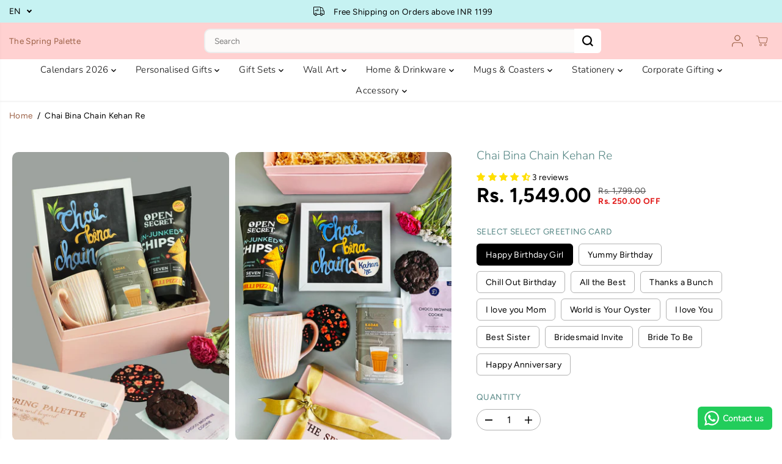

--- FILE ---
content_type: text/html; charset=utf-8
request_url: https://www.thespringpalette.com/products/chai-bina-chain-kehan-re
body_size: 80248
content:
<!doctype html>
<html class="no-js" lang="en">
  <head>
    <meta charset="utf-8">
    <meta http-equiv="X-UA-Compatible" content="IE=edge,chrome=1">
    <meta name="viewport" content="width=device-width,initial-scale=1"><meta property="og:site_name" content="The Spring Palette">
<meta property="og:url" content="https://www.thespringpalette.com/products/chai-bina-chain-kehan-re">
<meta property="og:title" content="Tea Lover Gift Hamper | Shop Online | Unique Gifts">
<meta property="og:type" content="product">
<meta property="og:description" content="Shop best gifts online for your favorite person. Curated and thoughtful gifts for the special you. Shop conveniently and hassle free with secured payment and on time deliveries. Best in class customer service. Shop anniversary gifts, happy birthday gifts for friend, girlfriend, sister, mother, etc."><meta property="og:image:width" content="300"> <meta property="og:image:height" content="300"><meta property="og:image" content="https://www.thespringpalette.com/cdn/shop/products/chai-bina-chain-kehan-re-the-spring-palette-37328574218459.jpg?v=1653806527&width=300"><meta property="og:image" content="https://www.thespringpalette.com/cdn/shop/products/chai-bina-chain-kehan-re-the-spring-palette-37328574316763.jpg?v=1653806537&width=300"><meta property="og:image" content="https://www.thespringpalette.com/cdn/shop/products/chai-bina-chain-kehan-re-the-spring-palette-37328574611675.jpg?v=1653806539&width=300"><meta property="og:image:secure_url" content="https://www.thespringpalette.com/cdn/shop/products/chai-bina-chain-kehan-re-the-spring-palette-37328574218459.jpg?v=1653806527&width=300"><meta property="og:image:secure_url" content="https://www.thespringpalette.com/cdn/shop/products/chai-bina-chain-kehan-re-the-spring-palette-37328574316763.jpg?v=1653806537&width=300"><meta property="og:image:secure_url" content="https://www.thespringpalette.com/cdn/shop/products/chai-bina-chain-kehan-re-the-spring-palette-37328574611675.jpg?v=1653806539&width=300"><meta property="og:price:amount" content="1,549.00">
  <meta property="og:price:currency" content="INR">
  <script type="application/ld+json">
    {
      "@context": "http://schema.org",
      "@type": "Organization",
      "name": "The Spring Palette","sameAs": ["","https:\/\/www.facebook.com\/thespringpalette.in\/","https:\/\/www.pinterest.com\/thespringpalette\/?invite_code=a1b929c7d2f24fe0b1edd0d005781e3e\u0026sender=704320966632827114","https:\/\/www.instagram.com\/thespringpalette\/?hl=en","","","https:\/\/www.youtube.com\/channel\/UCfya02036WhDV7qihdLxlbg",""],
      "url":"https:\/\/www.thespringpalette.com"}
  </script>
    <script type="application/ld+json">
      {
        "@context": "http://schema.org/",
        "@type": "Product",
        "name": "Chai Bina Chain Kehan Re",
        "url": "https://www.thespringpalette.com/products/chai-bina-chain-kehan-re",
        
          "image": [
            "https://www.thespringpalette.com/cdn/shop/products/chai-bina-chain-kehan-re-the-spring-palette-37328574218459.jpg?v=1653806527"
          ],
        
        "description": "“Where there&#39;s tea there&#39;s hope.” “No matter where you are in the world, you are at home when tea is served.” – Earlene Grey
Gift your favorite person who simply loves tea and constantly keeps asking for it. The very act of preparing and serving tea encourages conversation. The little spaces in time created by teatime rituals call out to be filled with conversation. 
Make your loved ones feel most special with our thoughtfully chosen and unique products. Pamper your loved ones with this gorgeous hamper. 
Suited for occasions - Birthday, Anniversary, Encouragement, Farewell
This gift hamper consists of:

The Spring Palette -  Mini Desk-art - Chai Bina Chain Kehan Re - 1 Pc
Handcrafted Artisinal Mug - 1 Pc
The Spring Palette - Berry Punch Coaster - 1 Pc
Teabox Kadak Chai 250 g
Dohful Cookie - 1 Pc
Open Secrets - Unjunked Chips - 1 Pc
Reusable Premium Gift Box

Handwritten Greeting Card 

Note: Please write your message in the notes section as you review your cart. You can also email your message to info@thespringpalette.com with your order number
Shipping:

Free Shipping on orders above INR 1199

Typical Delivery Time: Delhi NCR: 1-2 Days; Metros: 3-4 days; North East: 7-10 days; ROI: 4-5 days

Customisation/ Query:

You can reach out to us on our Phone: 0124 - 4074955 or DM on our instagram @thespringpalette handle or email us on info@thespringpalette.com and we can assist you.

",
        
          "sku": "TSP-GIFT-44A",
        
        "brand": {
          "@type": "Thing",
          "name": "The Spring Palette"
        },
        
          "offers": [
            
              {
                "@type" : "Offer",
                "availability" : "http://schema.org/InStock",
                "price" : "1549.0",
                "priceCurrency" : "INR",
                "url" : "https://www.thespringpalette.com/products/chai-bina-chain-kehan-re?variant=42768194928859",
                "itemOffered" :
                {
                    "@type" : "Product",
                    
                      "image": "http://www.thespringpalette.com/cdn/shop/products/chai-bina-chain-kehan-re-the-spring-palette-37328574218459.jpg?v=1653806527",
                    
                    
                      "name" : "Happy Birthday Girl",
                    
                    
                      "sku": "TSP-GIFT-44A",
                    
                    
                      "weight": {
                        "@type": "QuantitativeValue",
                        
                          "unitCode": "kg",
                        
                        "value": "1.8 kg"
                      },
                    
                    "url": "https://www.thespringpalette.com/products/chai-bina-chain-kehan-re?variant=42768194928859"
                }
              },
            
              {
                "@type" : "Offer",
                "availability" : "http://schema.org/InStock",
                "price" : "1549.0",
                "priceCurrency" : "INR",
                "url" : "https://www.thespringpalette.com/products/chai-bina-chain-kehan-re?variant=42768194961627",
                "itemOffered" :
                {
                    "@type" : "Product",
                    
                      "image": "http://www.thespringpalette.com/cdn/shop/products/chai-bina-chain-kehan-re-the-spring-palette-37328574218459.jpg?v=1653806527",
                    
                    
                      "name" : "Yummy Birthday",
                    
                    
                      "sku": "TSP-GIFT-44B",
                    
                    
                      "weight": {
                        "@type": "QuantitativeValue",
                        
                          "unitCode": "kg",
                        
                        "value": "1.8 kg"
                      },
                    
                    "url": "https://www.thespringpalette.com/products/chai-bina-chain-kehan-re?variant=42768194961627"
                }
              },
            
              {
                "@type" : "Offer",
                "availability" : "http://schema.org/InStock",
                "price" : "1549.0",
                "priceCurrency" : "INR",
                "url" : "https://www.thespringpalette.com/products/chai-bina-chain-kehan-re?variant=42768194994395",
                "itemOffered" :
                {
                    "@type" : "Product",
                    
                      "image": "http://www.thespringpalette.com/cdn/shop/products/chai-bina-chain-kehan-re-the-spring-palette-37328574218459.jpg?v=1653806527",
                    
                    
                      "name" : "Chill Out Birthday",
                    
                    
                      "sku": "TSP-GIFT-44C",
                    
                    
                      "weight": {
                        "@type": "QuantitativeValue",
                        
                          "unitCode": "kg",
                        
                        "value": "1.8 kg"
                      },
                    
                    "url": "https://www.thespringpalette.com/products/chai-bina-chain-kehan-re?variant=42768194994395"
                }
              },
            
              {
                "@type" : "Offer",
                "availability" : "http://schema.org/InStock",
                "price" : "1549.0",
                "priceCurrency" : "INR",
                "url" : "https://www.thespringpalette.com/products/chai-bina-chain-kehan-re?variant=42768195027163",
                "itemOffered" :
                {
                    "@type" : "Product",
                    
                      "image": "http://www.thespringpalette.com/cdn/shop/products/chai-bina-chain-kehan-re-the-spring-palette-37328574218459.jpg?v=1653806527",
                    
                    
                      "name" : "All the Best",
                    
                    
                      "sku": "TSP-GIFT-44D",
                    
                    
                      "weight": {
                        "@type": "QuantitativeValue",
                        
                          "unitCode": "kg",
                        
                        "value": "1.8 kg"
                      },
                    
                    "url": "https://www.thespringpalette.com/products/chai-bina-chain-kehan-re?variant=42768195027163"
                }
              },
            
              {
                "@type" : "Offer",
                "availability" : "http://schema.org/InStock",
                "price" : "1549.0",
                "priceCurrency" : "INR",
                "url" : "https://www.thespringpalette.com/products/chai-bina-chain-kehan-re?variant=42768195059931",
                "itemOffered" :
                {
                    "@type" : "Product",
                    
                      "image": "http://www.thespringpalette.com/cdn/shop/products/chai-bina-chain-kehan-re-the-spring-palette-37328574218459.jpg?v=1653806527",
                    
                    
                      "name" : "Thanks a Bunch",
                    
                    
                      "sku": "TSP-GIFT-44E",
                    
                    
                      "weight": {
                        "@type": "QuantitativeValue",
                        
                          "unitCode": "kg",
                        
                        "value": "1.8 kg"
                      },
                    
                    "url": "https://www.thespringpalette.com/products/chai-bina-chain-kehan-re?variant=42768195059931"
                }
              },
            
              {
                "@type" : "Offer",
                "availability" : "http://schema.org/InStock",
                "price" : "1549.0",
                "priceCurrency" : "INR",
                "url" : "https://www.thespringpalette.com/products/chai-bina-chain-kehan-re?variant=42768195092699",
                "itemOffered" :
                {
                    "@type" : "Product",
                    
                      "image": "http://www.thespringpalette.com/cdn/shop/products/chai-bina-chain-kehan-re-the-spring-palette-37328574218459.jpg?v=1653806527",
                    
                    
                      "name" : "I love you Mom",
                    
                    
                      "sku": "TSP-GIFT-44F",
                    
                    
                      "weight": {
                        "@type": "QuantitativeValue",
                        
                          "unitCode": "kg",
                        
                        "value": "1.8 kg"
                      },
                    
                    "url": "https://www.thespringpalette.com/products/chai-bina-chain-kehan-re?variant=42768195092699"
                }
              },
            
              {
                "@type" : "Offer",
                "availability" : "http://schema.org/InStock",
                "price" : "1549.0",
                "priceCurrency" : "INR",
                "url" : "https://www.thespringpalette.com/products/chai-bina-chain-kehan-re?variant=42768195125467",
                "itemOffered" :
                {
                    "@type" : "Product",
                    
                      "image": "http://www.thespringpalette.com/cdn/shop/products/chai-bina-chain-kehan-re-the-spring-palette-37328574218459.jpg?v=1653806527",
                    
                    
                      "name" : "World is Your Oyster",
                    
                    
                      "sku": "TSP-GIFT-44G",
                    
                    
                      "weight": {
                        "@type": "QuantitativeValue",
                        
                          "unitCode": "kg",
                        
                        "value": "1.8 kg"
                      },
                    
                    "url": "https://www.thespringpalette.com/products/chai-bina-chain-kehan-re?variant=42768195125467"
                }
              },
            
              {
                "@type" : "Offer",
                "availability" : "http://schema.org/InStock",
                "price" : "1549.0",
                "priceCurrency" : "INR",
                "url" : "https://www.thespringpalette.com/products/chai-bina-chain-kehan-re?variant=42768195158235",
                "itemOffered" :
                {
                    "@type" : "Product",
                    
                      "image": "http://www.thespringpalette.com/cdn/shop/products/chai-bina-chain-kehan-re-the-spring-palette-37328574218459.jpg?v=1653806527",
                    
                    
                      "name" : "I love You",
                    
                    
                      "sku": "TSP-GIFT-44H",
                    
                    
                      "weight": {
                        "@type": "QuantitativeValue",
                        
                          "unitCode": "kg",
                        
                        "value": "1.8 kg"
                      },
                    
                    "url": "https://www.thespringpalette.com/products/chai-bina-chain-kehan-re?variant=42768195158235"
                }
              },
            
              {
                "@type" : "Offer",
                "availability" : "http://schema.org/InStock",
                "price" : "1549.0",
                "priceCurrency" : "INR",
                "url" : "https://www.thespringpalette.com/products/chai-bina-chain-kehan-re?variant=42768195191003",
                "itemOffered" :
                {
                    "@type" : "Product",
                    
                      "image": "http://www.thespringpalette.com/cdn/shop/products/chai-bina-chain-kehan-re-the-spring-palette-37328574218459.jpg?v=1653806527",
                    
                    
                      "name" : "Best Sister",
                    
                    
                      "sku": "TSP-GIFT-44I",
                    
                    
                      "weight": {
                        "@type": "QuantitativeValue",
                        
                          "unitCode": "kg",
                        
                        "value": "1.8 kg"
                      },
                    
                    "url": "https://www.thespringpalette.com/products/chai-bina-chain-kehan-re?variant=42768195191003"
                }
              },
            
              {
                "@type" : "Offer",
                "availability" : "http://schema.org/InStock",
                "price" : "1549.0",
                "priceCurrency" : "INR",
                "url" : "https://www.thespringpalette.com/products/chai-bina-chain-kehan-re?variant=42768195223771",
                "itemOffered" :
                {
                    "@type" : "Product",
                    
                      "image": "http://www.thespringpalette.com/cdn/shop/products/chai-bina-chain-kehan-re-the-spring-palette-37328574218459.jpg?v=1653806527",
                    
                    
                      "name" : "Bridesmaid Invite",
                    
                    
                      "sku": "TSP-GIFT-44J",
                    
                    
                      "weight": {
                        "@type": "QuantitativeValue",
                        
                          "unitCode": "kg",
                        
                        "value": "1.8 kg"
                      },
                    
                    "url": "https://www.thespringpalette.com/products/chai-bina-chain-kehan-re?variant=42768195223771"
                }
              },
            
              {
                "@type" : "Offer",
                "availability" : "http://schema.org/InStock",
                "price" : "1549.0",
                "priceCurrency" : "INR",
                "url" : "https://www.thespringpalette.com/products/chai-bina-chain-kehan-re?variant=42768195256539",
                "itemOffered" :
                {
                    "@type" : "Product",
                    
                      "image": "http://www.thespringpalette.com/cdn/shop/products/chai-bina-chain-kehan-re-the-spring-palette-37328574218459.jpg?v=1653806527",
                    
                    
                      "name" : "Bride To Be",
                    
                    
                      "sku": "TSP-GIFT-44K",
                    
                    
                      "weight": {
                        "@type": "QuantitativeValue",
                        
                          "unitCode": "kg",
                        
                        "value": "1.8 kg"
                      },
                    
                    "url": "https://www.thespringpalette.com/products/chai-bina-chain-kehan-re?variant=42768195256539"
                }
              },
            
              {
                "@type" : "Offer",
                "availability" : "http://schema.org/InStock",
                "price" : "1549.0",
                "priceCurrency" : "INR",
                "url" : "https://www.thespringpalette.com/products/chai-bina-chain-kehan-re?variant=42768195289307",
                "itemOffered" :
                {
                    "@type" : "Product",
                    
                      "image": "http://www.thespringpalette.com/cdn/shop/products/chai-bina-chain-kehan-re-the-spring-palette-37328574218459.jpg?v=1653806527",
                    
                    
                      "name" : "Happy Anniversary",
                    
                    
                      "sku": "TSP-GIFT-44L",
                    
                    
                      "weight": {
                        "@type": "QuantitativeValue",
                        
                          "unitCode": "kg",
                        
                        "value": "1.8 kg"
                      },
                    
                    "url": "https://www.thespringpalette.com/products/chai-bina-chain-kehan-re?variant=42768195289307"
                }
              }
            
          ]
        
      }
    </script>
  
  

<meta name="twitter:card" content="summary_large_image">
<meta name="twitter:title" content="Tea Lover Gift Hamper | Shop Online | Unique Gifts">
<meta name="twitter:description" content="Shop best gifts online for your favorite person. Curated and thoughtful gifts for the special you. Shop conveniently and hassle free with secured payment and on time deliveries. Best in class customer service. Shop anniversary gifts, happy birthday gifts for friend, girlfriend, sister, mother, etc.">
<link rel="canonical" href="https://www.thespringpalette.com/products/chai-bina-chain-kehan-re">
    <link rel="preconnect" href="https://cdn.shopify.com" crossorigin><link rel="icon" type="image/png" href="//www.thespringpalette.com/cdn/shop/files/black_and_white_logo_ec91d90f-4a68-4980-8bc9-bb384d2910be.png?crop=center&height=32&v=1726381667&width=32">
      <link rel="shortcut-icon" type="image/png" href="//www.thespringpalette.com/cdn/shop/files/black_and_white_logo_ec91d90f-4a68-4980-8bc9-bb384d2910be.png?crop=center&height=32&v=1726381667&width=32"><link rel="preconnect" href="https://fonts.shopifycdn.com" crossorigin><title>Tea Lover Gift Hamper | Shop Online | Unique Gifts</title><meta name="description" content="Shop best gifts online for your favorite person. Curated and thoughtful gifts for the special you. Shop conveniently and hassle free with secured payment and on time deliveries. Best in class customer service. Shop anniversary gifts, happy birthday gifts for friend, girlfriend, sister, mother, etc."><script>window.performance && window.performance.mark && window.performance.mark('shopify.content_for_header.start');</script><meta name="google-site-verification" content="9FiiCWCtPWVm1xa0EJ4DdcWsxeQBbxKJHGDOAXVagP0">
<meta id="shopify-digital-wallet" name="shopify-digital-wallet" content="/24398856272/digital_wallets/dialog">
<link rel="alternate" type="application/json+oembed" href="https://www.thespringpalette.com/products/chai-bina-chain-kehan-re.oembed">
<script async="async" src="/checkouts/internal/preloads.js?locale=en-IN"></script>
<script id="shopify-features" type="application/json">{"accessToken":"2516e530ddc61ee432d85706299c577f","betas":["rich-media-storefront-analytics"],"domain":"www.thespringpalette.com","predictiveSearch":true,"shopId":24398856272,"locale":"en"}</script>
<script>var Shopify = Shopify || {};
Shopify.shop = "the-spring-palette.myshopify.com";
Shopify.locale = "en";
Shopify.currency = {"active":"INR","rate":"1.0"};
Shopify.country = "IN";
Shopify.theme = {"name":"Diwali Theme 2025","id":155055325403,"schema_name":"Yuva","schema_version":"13.0.1","theme_store_id":1615,"role":"main"};
Shopify.theme.handle = "null";
Shopify.theme.style = {"id":null,"handle":null};
Shopify.cdnHost = "www.thespringpalette.com/cdn";
Shopify.routes = Shopify.routes || {};
Shopify.routes.root = "/";</script>
<script type="module">!function(o){(o.Shopify=o.Shopify||{}).modules=!0}(window);</script>
<script>!function(o){function n(){var o=[];function n(){o.push(Array.prototype.slice.apply(arguments))}return n.q=o,n}var t=o.Shopify=o.Shopify||{};t.loadFeatures=n(),t.autoloadFeatures=n()}(window);</script>
<script id="shop-js-analytics" type="application/json">{"pageType":"product"}</script>
<script defer="defer" async type="module" src="//www.thespringpalette.com/cdn/shopifycloud/shop-js/modules/v2/client.init-shop-cart-sync_BdyHc3Nr.en.esm.js"></script>
<script defer="defer" async type="module" src="//www.thespringpalette.com/cdn/shopifycloud/shop-js/modules/v2/chunk.common_Daul8nwZ.esm.js"></script>
<script type="module">
  await import("//www.thespringpalette.com/cdn/shopifycloud/shop-js/modules/v2/client.init-shop-cart-sync_BdyHc3Nr.en.esm.js");
await import("//www.thespringpalette.com/cdn/shopifycloud/shop-js/modules/v2/chunk.common_Daul8nwZ.esm.js");

  window.Shopify.SignInWithShop?.initShopCartSync?.({"fedCMEnabled":true,"windoidEnabled":true});

</script>
<script>(function() {
  var isLoaded = false;
  function asyncLoad() {
    if (isLoaded) return;
    isLoaded = true;
    var urls = ["https:\/\/sr-cdn.shiprocket.in\/sr-promise\/static\/uc.js?channel_id=4\u0026sr_company_id=232843\u0026shop=the-spring-palette.myshopify.com","https:\/\/configs.carthike.com\/carthike.js?shop=the-spring-palette.myshopify.com"];
    for (var i = 0; i < urls.length; i++) {
      var s = document.createElement('script');
      s.type = 'text/javascript';
      s.async = true;
      s.src = urls[i];
      var x = document.getElementsByTagName('script')[0];
      x.parentNode.insertBefore(s, x);
    }
  };
  if(window.attachEvent) {
    window.attachEvent('onload', asyncLoad);
  } else {
    window.addEventListener('load', asyncLoad, false);
  }
})();</script>
<script id="__st">var __st={"a":24398856272,"offset":-18000,"reqid":"4c254557-1f8d-44f7-b5a8-2e2a92b8b0be-1768998710","pageurl":"www.thespringpalette.com\/products\/chai-bina-chain-kehan-re","u":"8b013490f56e","p":"product","rtyp":"product","rid":7648715604187};</script>
<script>window.ShopifyPaypalV4VisibilityTracking = true;</script>
<script id="captcha-bootstrap">!function(){'use strict';const t='contact',e='account',n='new_comment',o=[[t,t],['blogs',n],['comments',n],[t,'customer']],c=[[e,'customer_login'],[e,'guest_login'],[e,'recover_customer_password'],[e,'create_customer']],r=t=>t.map((([t,e])=>`form[action*='/${t}']:not([data-nocaptcha='true']) input[name='form_type'][value='${e}']`)).join(','),a=t=>()=>t?[...document.querySelectorAll(t)].map((t=>t.form)):[];function s(){const t=[...o],e=r(t);return a(e)}const i='password',u='form_key',d=['recaptcha-v3-token','g-recaptcha-response','h-captcha-response',i],f=()=>{try{return window.sessionStorage}catch{return}},m='__shopify_v',_=t=>t.elements[u];function p(t,e,n=!1){try{const o=window.sessionStorage,c=JSON.parse(o.getItem(e)),{data:r}=function(t){const{data:e,action:n}=t;return t[m]||n?{data:e,action:n}:{data:t,action:n}}(c);for(const[e,n]of Object.entries(r))t.elements[e]&&(t.elements[e].value=n);n&&o.removeItem(e)}catch(o){console.error('form repopulation failed',{error:o})}}const l='form_type',E='cptcha';function T(t){t.dataset[E]=!0}const w=window,h=w.document,L='Shopify',v='ce_forms',y='captcha';let A=!1;((t,e)=>{const n=(g='f06e6c50-85a8-45c8-87d0-21a2b65856fe',I='https://cdn.shopify.com/shopifycloud/storefront-forms-hcaptcha/ce_storefront_forms_captcha_hcaptcha.v1.5.2.iife.js',D={infoText:'Protected by hCaptcha',privacyText:'Privacy',termsText:'Terms'},(t,e,n)=>{const o=w[L][v],c=o.bindForm;if(c)return c(t,g,e,D).then(n);var r;o.q.push([[t,g,e,D],n]),r=I,A||(h.body.append(Object.assign(h.createElement('script'),{id:'captcha-provider',async:!0,src:r})),A=!0)});var g,I,D;w[L]=w[L]||{},w[L][v]=w[L][v]||{},w[L][v].q=[],w[L][y]=w[L][y]||{},w[L][y].protect=function(t,e){n(t,void 0,e),T(t)},Object.freeze(w[L][y]),function(t,e,n,w,h,L){const[v,y,A,g]=function(t,e,n){const i=e?o:[],u=t?c:[],d=[...i,...u],f=r(d),m=r(i),_=r(d.filter((([t,e])=>n.includes(e))));return[a(f),a(m),a(_),s()]}(w,h,L),I=t=>{const e=t.target;return e instanceof HTMLFormElement?e:e&&e.form},D=t=>v().includes(t);t.addEventListener('submit',(t=>{const e=I(t);if(!e)return;const n=D(e)&&!e.dataset.hcaptchaBound&&!e.dataset.recaptchaBound,o=_(e),c=g().includes(e)&&(!o||!o.value);(n||c)&&t.preventDefault(),c&&!n&&(function(t){try{if(!f())return;!function(t){const e=f();if(!e)return;const n=_(t);if(!n)return;const o=n.value;o&&e.removeItem(o)}(t);const e=Array.from(Array(32),(()=>Math.random().toString(36)[2])).join('');!function(t,e){_(t)||t.append(Object.assign(document.createElement('input'),{type:'hidden',name:u})),t.elements[u].value=e}(t,e),function(t,e){const n=f();if(!n)return;const o=[...t.querySelectorAll(`input[type='${i}']`)].map((({name:t})=>t)),c=[...d,...o],r={};for(const[a,s]of new FormData(t).entries())c.includes(a)||(r[a]=s);n.setItem(e,JSON.stringify({[m]:1,action:t.action,data:r}))}(t,e)}catch(e){console.error('failed to persist form',e)}}(e),e.submit())}));const S=(t,e)=>{t&&!t.dataset[E]&&(n(t,e.some((e=>e===t))),T(t))};for(const o of['focusin','change'])t.addEventListener(o,(t=>{const e=I(t);D(e)&&S(e,y())}));const B=e.get('form_key'),M=e.get(l),P=B&&M;t.addEventListener('DOMContentLoaded',(()=>{const t=y();if(P)for(const e of t)e.elements[l].value===M&&p(e,B);[...new Set([...A(),...v().filter((t=>'true'===t.dataset.shopifyCaptcha))])].forEach((e=>S(e,t)))}))}(h,new URLSearchParams(w.location.search),n,t,e,['guest_login'])})(!0,!0)}();</script>
<script integrity="sha256-4kQ18oKyAcykRKYeNunJcIwy7WH5gtpwJnB7kiuLZ1E=" data-source-attribution="shopify.loadfeatures" defer="defer" src="//www.thespringpalette.com/cdn/shopifycloud/storefront/assets/storefront/load_feature-a0a9edcb.js" crossorigin="anonymous"></script>
<script data-source-attribution="shopify.dynamic_checkout.dynamic.init">var Shopify=Shopify||{};Shopify.PaymentButton=Shopify.PaymentButton||{isStorefrontPortableWallets:!0,init:function(){window.Shopify.PaymentButton.init=function(){};var t=document.createElement("script");t.src="https://www.thespringpalette.com/cdn/shopifycloud/portable-wallets/latest/portable-wallets.en.js",t.type="module",document.head.appendChild(t)}};
</script>
<script data-source-attribution="shopify.dynamic_checkout.buyer_consent">
  function portableWalletsHideBuyerConsent(e){var t=document.getElementById("shopify-buyer-consent"),n=document.getElementById("shopify-subscription-policy-button");t&&n&&(t.classList.add("hidden"),t.setAttribute("aria-hidden","true"),n.removeEventListener("click",e))}function portableWalletsShowBuyerConsent(e){var t=document.getElementById("shopify-buyer-consent"),n=document.getElementById("shopify-subscription-policy-button");t&&n&&(t.classList.remove("hidden"),t.removeAttribute("aria-hidden"),n.addEventListener("click",e))}window.Shopify?.PaymentButton&&(window.Shopify.PaymentButton.hideBuyerConsent=portableWalletsHideBuyerConsent,window.Shopify.PaymentButton.showBuyerConsent=portableWalletsShowBuyerConsent);
</script>
<script>
  function portableWalletsCleanup(e){e&&e.src&&console.error("Failed to load portable wallets script "+e.src);var t=document.querySelectorAll("shopify-accelerated-checkout .shopify-payment-button__skeleton, shopify-accelerated-checkout-cart .wallet-cart-button__skeleton"),e=document.getElementById("shopify-buyer-consent");for(let e=0;e<t.length;e++)t[e].remove();e&&e.remove()}function portableWalletsNotLoadedAsModule(e){e instanceof ErrorEvent&&"string"==typeof e.message&&e.message.includes("import.meta")&&"string"==typeof e.filename&&e.filename.includes("portable-wallets")&&(window.removeEventListener("error",portableWalletsNotLoadedAsModule),window.Shopify.PaymentButton.failedToLoad=e,"loading"===document.readyState?document.addEventListener("DOMContentLoaded",window.Shopify.PaymentButton.init):window.Shopify.PaymentButton.init())}window.addEventListener("error",portableWalletsNotLoadedAsModule);
</script>

<script type="module" src="https://www.thespringpalette.com/cdn/shopifycloud/portable-wallets/latest/portable-wallets.en.js" onError="portableWalletsCleanup(this)" crossorigin="anonymous"></script>
<script nomodule>
  document.addEventListener("DOMContentLoaded", portableWalletsCleanup);
</script>

<link id="shopify-accelerated-checkout-styles" rel="stylesheet" media="screen" href="https://www.thespringpalette.com/cdn/shopifycloud/portable-wallets/latest/accelerated-checkout-backwards-compat.css" crossorigin="anonymous">
<style id="shopify-accelerated-checkout-cart">
        #shopify-buyer-consent {
  margin-top: 1em;
  display: inline-block;
  width: 100%;
}

#shopify-buyer-consent.hidden {
  display: none;
}

#shopify-subscription-policy-button {
  background: none;
  border: none;
  padding: 0;
  text-decoration: underline;
  font-size: inherit;
  cursor: pointer;
}

#shopify-subscription-policy-button::before {
  box-shadow: none;
}

      </style>

<script>window.performance && window.performance.mark && window.performance.mark('shopify.content_for_header.end');</script>
    <script>
      document.documentElement.className = document.documentElement.className.replace('no-js', 'js');
    </script><style>
  /*============= page loader css start ========*/
  .yv-page-loader {
    position: fixed;
    width: 100%;
    height: 100%;
    background-color: rgba(255, 255, 255, 1);
    left: 0;
    top: 0;
    display: flex;
    align-items: center;
    justify-content: center;
    z-index: 99;
    opacity: 0;
    transform: translateY(-100%);
  }
  .page-loading .yv-page-loader {
    opacity: 1;
    transform: translateY(0);
  }
  .yv-page-loader img {
    max-width: 100px;
  }
  /*============= page loader css end ========*/
</style>
<style data-shopify>
  @font-face {
  font-family: Figtree;
  font-weight: 400;
  font-style: normal;
  font-display: swap;
  src: url("//www.thespringpalette.com/cdn/fonts/figtree/figtree_n4.3c0838aba1701047e60be6a99a1b0a40ce9b8419.woff2") format("woff2"),
       url("//www.thespringpalette.com/cdn/fonts/figtree/figtree_n4.c0575d1db21fc3821f17fd6617d3dee552312137.woff") format("woff");
}

  @font-face {
  font-family: Figtree;
  font-weight: 700;
  font-style: normal;
  font-display: swap;
  src: url("//www.thespringpalette.com/cdn/fonts/figtree/figtree_n7.2fd9bfe01586148e644724096c9d75e8c7a90e55.woff2") format("woff2"),
       url("//www.thespringpalette.com/cdn/fonts/figtree/figtree_n7.ea05de92d862f9594794ab281c4c3a67501ef5fc.woff") format("woff");
}

  @font-face {
  font-family: Figtree;
  font-weight: 400;
  font-style: italic;
  font-display: swap;
  src: url("//www.thespringpalette.com/cdn/fonts/figtree/figtree_i4.89f7a4275c064845c304a4cf8a4a586060656db2.woff2") format("woff2"),
       url("//www.thespringpalette.com/cdn/fonts/figtree/figtree_i4.6f955aaaafc55a22ffc1f32ecf3756859a5ad3e2.woff") format("woff");
}

  @font-face {
  font-family: Figtree;
  font-weight: 700;
  font-style: italic;
  font-display: swap;
  src: url("//www.thespringpalette.com/cdn/fonts/figtree/figtree_i7.06add7096a6f2ab742e09ec7e498115904eda1fe.woff2") format("woff2"),
       url("//www.thespringpalette.com/cdn/fonts/figtree/figtree_i7.ee584b5fcaccdbb5518c0228158941f8df81b101.woff") format("woff");
}

  @font-face {
  font-family: Nunito;
  font-weight: 300;
  font-style: normal;
  font-display: swap;
  src: url("//www.thespringpalette.com/cdn/fonts/nunito/nunito_n3.c1d7c2242f5519d084eafc479d7cc132bcc8c480.woff2") format("woff2"),
       url("//www.thespringpalette.com/cdn/fonts/nunito/nunito_n3.d543cae3671591d99f8b7ed9ea9ca8387fc73b09.woff") format("woff");
}

  @font-face {
  font-family: Nunito;
  font-weight: 300;
  font-style: italic;
  font-display: swap;
  src: url("//www.thespringpalette.com/cdn/fonts/nunito/nunito_i3.11db3ddffd5485d801b7a5d8a24c3b0e446751f1.woff2") format("woff2"),
       url("//www.thespringpalette.com/cdn/fonts/nunito/nunito_i3.7f37c552f86f3fb4c0aae0353840b033f9f464a0.woff") format("woff");
}

  @font-face {
  font-family: Figtree;
  font-weight: 400;
  font-style: normal;
  font-display: swap;
  src: url("//www.thespringpalette.com/cdn/fonts/figtree/figtree_n4.3c0838aba1701047e60be6a99a1b0a40ce9b8419.woff2") format("woff2"),
       url("//www.thespringpalette.com/cdn/fonts/figtree/figtree_n4.c0575d1db21fc3821f17fd6617d3dee552312137.woff") format("woff");
}

  @font-face {
  font-family: Figtree;
  font-weight: 700;
  font-style: normal;
  font-display: swap;
  src: url("//www.thespringpalette.com/cdn/fonts/figtree/figtree_n7.2fd9bfe01586148e644724096c9d75e8c7a90e55.woff2") format("woff2"),
       url("//www.thespringpalette.com/cdn/fonts/figtree/figtree_n7.ea05de92d862f9594794ab281c4c3a67501ef5fc.woff") format("woff");
}

  @font-face {
  font-family: Figtree;
  font-weight: 400;
  font-style: italic;
  font-display: swap;
  src: url("//www.thespringpalette.com/cdn/fonts/figtree/figtree_i4.89f7a4275c064845c304a4cf8a4a586060656db2.woff2") format("woff2"),
       url("//www.thespringpalette.com/cdn/fonts/figtree/figtree_i4.6f955aaaafc55a22ffc1f32ecf3756859a5ad3e2.woff") format("woff");
}

  :root {
    --body-background: #ffffff;
    --gray: #cfcbcb;
    --dark-gray: #747474;
    --green:#6cad61;
    --red:#ec7c7c;
    --heading-font-family:Nunito,sans-serif;
    --heading-font-weight:300;
    --heading-font-style:normal;
    --font-family:Figtree,sans-serif;
    --font-weight:400;
    --font-style:normal;
    --body-font-weight-bold: 300;
    --accent-font-family: Figtree,sans-serif;
    --accent_spacing: 0.025em;
    --accent-font-style:normal; ;
    --accent_line_height: 1.6;
    --accent-font-weight: 400;
    --thin:100;
    --light:300;
    --normal:400;
    --medium:500;
    --semibold:600;
    --bold:700;
    --extrabold:900;
    --theme-color: #9b6045;
    --theme-light-color: rgba(155, 96, 69, 0.1);
    --colorTextBody: #000000;
    --colorLightTextBody: rgba(0, 0, 0, 0.5);
    --colorXlightTextBody: rgba(0, 0, 0, 0.3);
    --colorXXlightTextBody: rgba(0, 0, 0, 0.1);
    --cartDotColor: #efb34c;
    --cartDotColorLight:rgba(239, 179, 76, 0.3);
    --cartDotColorNull:rgba(239, 179, 76, 0);
    --colorBtnPrimary: #213c79;
    --colorBtnPrimaryText: #ffffff;
    --colorBtnPrimaryBorder: #55ad9b;
    --colorBtnSecondary: #558684;
    --colorBtnSecondaryText:#ffffff;
    --colorBtnSecondaryBorder:#000000;
    --primaryColorBody: #ffffff;
    --primaryColorXlightBody: rgba(255, 255, 255, 0.3);
    --primaryColorXXlightBody: rgba(255, 255, 255, 0.1);
    --saleBadgeBg:#efb34c;
    --saleBadgeText:#ffffff;
    --soldBadgeBg:#E22120;
    --soldBadgeText:#ffffff;
    --preorderBadgeBg:#E22120;
    --preorderBadgeText:#ffffff;
    --customBadgeBg:#000000;
    --customBadgeText:#ffffff;
    --secondaryColorBody: #e1dcd8;
    --product-grid-image-size:cover;
    --primaryCardBackground: #ffffff;
    --secondaryCardBackground: #ffffff;
    --tertiaryCardBackground: #ffffff;
    --quaternaryCardBackground: #ffffff;
    --gradientCardBackground: #ffffff;
    --primaryCardText: #000000;
    --secondaryCardText: #000000;
    --tertiaryCardText: #000000;
    --quaternaryCardText: #000000;
    --gradientCardText: ;
    --cardRadius: 10px;
    --inputRadius: 10px;
    --primaryBorderColor: #000000;
    --secondaryBorderColor: #000000;
    --tertiaryBorderColor: #000000;
    --quaternaryBorderColor: #000000;
    --gradientBorderColor: ;
     --line-clamp-count: 2;
    
--primarySocialIconBg:#e6e6e6;
      --primaryAlternateBg:#f2f2f2;--secondarySocialIconBg:#cbc2bb;--tertiarySocialIconBg:#efc4c4;--quaternarySocialIconBg:#ebdcc5;
--cartBottomBg:#e6e6e6;
    --secondarycolorTextBody: #000000;
    --secondaryColorLightTextBody: rgba(0, 0, 0, 0.5);
    --secondaryColorXlightTextBody: rgba(0, 0, 0, 0.3);
    --secondaryColorXXlightTextBody: rgba(0, 0, 0, 0.1);
    --secondary_heading_color: #000000;
    --secondary_subheading_color: #181818;
    --tertiaryColorBody:#faecec;
    --tertiarycolorTextBody: #558684;
    --tertiaryColorLightTextBody: rgba(85, 134, 132, 0.5);
    --tertiaryColorXlightTextBody: rgba(85, 134, 132, 0.3);
    --tertiaryColorXXlightTextBody: rgba(85, 134, 132, 0.1);
    --tertiary_heading_color: #2c817e;
    --tertiary_subheading_color: #181818;
    --gradientColorBody: linear-gradient(262deg, rgba(255, 235, 231, 1), rgba(238, 238, 238, 1) 100%);
    --quaternaryColorBody: #f8f3eb;
    --quaternarycolorTextBody: #181818;
    --quaternaryColorLightTextBody: rgba(24, 24, 24, 0.5);
    --quaternaryColorXlightTextBody: rgba(24, 24, 24, 0.3);
    --quaternaryColorXXlightTextBody: rgba(24, 24, 24, 0.1);
    --quaternary_heading_color: #181818;
    --quaternary_subheading_color: #181818;
    --colorImageBg: #f9dba7;
    --colorImageBorder: #e6ded1;
    --productImageBorder:0;
    --articleImageBorder:0;
    --collectionImageBorder:0;
    --colorTextSavings: #E22120;
    --colorBgSavings: #ffd1d1;
    --heading_color: #558684;
    --subheading_color: #181818;
    --heading_base_size: 0.97;
    --heading_spacing: 0.0em;
    --heading_line_height: 1.1;
    --base_spacing: 0.025em;
    --base_line_height: 1.6;
    --text_base_size: 0.97;
    --buttonRadius: 7px;
    --productGridRadius: 20px;
    --headingTextTransform:;
    --buttonFontFamily: var(--heading-font-family);
    --buttonFontStyle: var(--heading-font-style);
    --buttonFontWeight: var(--heading-font-weight);
    --variantFontFamily: var(--font-family);
    --variantFontStyle: var(--font-style);
    --variantFontWeight: var(--font-weight);
    --filtersHeadingFontFamily: var(--heading-font-family);
    --filtersHeadingFontStyle: var(--heading-font-style);
    --filtersHeadingFontWeight: var(--heading-font-weight);
    --priceFontFamily: var(--font-family);
    --priceFontStyle: var(--font-style);
    --priceFontWeight: var(--font-weight);
    --tabHeadingFontFamily: var(--heading-font-family);
    --tabHeadingFontStyle: var(--heading-font-style);
    --tabHeadingFontWeight: var(--heading-font-weight);
    --tabHeadingTextTransform:uppercase;
    --navigationFontFamily: var(--heading-font-family);
    --navigationFontStyle: var(--heading-font-style);
    --navigationFontWeight: var(--heading-font-weight);
    --navigationTextTransform:uppercase;
    --variantTextTransform:uppercase;
    --xsmallText:calc(var(--text_base_size) * 10px);
    --smallText: calc(var(--text_base_size) * 12px);
    --text: calc(var(--text_base_size) * 14px);
    --mediumText: calc(var(--text_base_size) * 16px);
    --largeText: calc(var(--text_base_size) * 18px);
    --xlargeText:  calc(var(--text_base_size) * 20px);
    --buttonAnimationDirection:translateX(-100%);
  }

  @media (min-width:1025px) {
        
    .button:before,
    .pdp-action-container button.shopify-payment-button__button--hidden:before,
    .pdp-action-container button.shopify-payment-button__button:before,
    .tertiary-button:before {
        content: "";
        position: absolute;top:0;
          right:0;
          width:0;
          height:100%;z-index: -1;
        transition: 0.6s ease-in-out;
    }
    .button:hover:before,
    .pdp-action-container button.shopify-payment-button__button--hidden:hover:before,
    .pdp-action-container button.shopify-payment-button__button:hover:before,
    .secondary-button:hover:before {right:auto;
        left:0;
        width:100%;}
    
  }
  .yv-product-title{
    opacity:1.0;
  } 
  .countryflags { display:flex; height: 20px; flex-shrink: 0; filter: drop-shadow(0px 2px 3px rgb(0 0 0 / 0.1)); }
  .countryflag__AD { background-position: 0 0; } .countryflag__AE { background-position: -21px 0; } .countryflag__AF {
  background-position: 0 -21px; } .countryflag__African_nion { background-position: -21px -21px; } .countryflag__AG {
  background-position: -42px 0; } .countryflag__AI { background-position: -42px -21px; } .countryflag__AL {
  background-position: 0 -42px; } .countryflag__AM { background-position: -21px -42px; } .countryflag__AMS {
  background-position: -42px -42px; } .countryflag__AO { background-position: -63px 0; } .countryflag__AQ {
  background-position: -63px -21px; } .countryflag__AR { background-position: -63px -42px; } .countryflag__AS {
  background-position: 0 -63px; } .countryflag__AT { background-position: -21px -63px; } .countryflag__AU {
  background-position: -42px -63px; } .countryflag__AW { background-position: -63px -63px; } .countryflag__AX {
  background-position: -84px 0; } .countryflag__AZ { background-position: -84px -21px; } .countryflag__BA {
  background-position: -84px -42px; } .countryflag__BB { background-position: -84px -63px; } .countryflag__BD {
  background-position: 0 -84px; } .countryflag__BE { background-position: -21px -84px; } .countryflag__BF {
  background-position: -42px -84px; } .countryflag__BG { background-position: -63px -84px; } .countryflag__BH {
  background-position: -84px -84px; } .countryflag__BI { background-position: -105px 0; } .countryflag__BJ {
  background-position: -105px -21px; } .countryflag__BL { background-position: -105px -42px; } .countryflag__BM {
  background-position: -105px -63px; } .countryflag__BN { background-position: -105px -84px; } .countryflag__BO {
  background-position: 0 -105px; } .countryflag__BQ-BO { background-position: -21px -105px; } .countryflag__BQ-SA {
  background-position: -42px -105px; } .countryflag__BQ-SE { background-position: -63px -105px; } .countryflag__BR {
  background-position: -84px -105px; } .countryflag__BS { background-position: -105px -105px; } .countryflag__BT {
  background-position: -126px 0; } .countryflag__BV { background-position: -126px -21px; } .countryflag__BW {
  background-position: -126px -42px; } .countryflag__BY { background-position: -126px -63px; } .countryflag__BZ {
  background-position: -126px -84px; } .countryflag__CA { background-position: -126px -105px; } .countryflag__CC {
  background-position: 0 -126px; } .countryflag__CD { background-position: -21px -126px; } .countryflag__CF {
  background-position: -42px -126px; } .countryflag__CG { background-position: -63px -126px; } .countryflag__CH {
  background-position: -84px -126px; } .countryflag__CI { background-position: -105px -126px; } .countryflag__CK {
  background-position: -126px -126px; } .countryflag__CL { background-position: -147px 0; } .countryflag__CM {
  background-position: -147px -21px; } .countryflag__CN { background-position: -147px -42px; } .countryflag__CO {
  background-position: -147px -63px; } .countryflag__CR { background-position: -147px -84px; } .countryflag__CU {
  background-position: -147px -105px; } .countryflag__CV { background-position: -147px -126px; } .countryflag__CW {
  background-position: 0 -147px; } .countryflag__CX { background-position: -21px -147px; } .countryflag__CY {
  background-position: -42px -147px; } .countryflag__CZ { background-position: -63px -147px; } .countryflag__DE {
  background-position: -84px -147px; } .countryflag__DJ { background-position: -105px -147px; } .countryflag__DK {
  background-position: -126px -147px; } .countryflag__DM { background-position: -147px -147px; } .countryflag__DO {
  background-position: -168px 0; } .countryflag__DZ { background-position: -168px -21px; } .countryflag__EC {
  background-position: -168px -42px; } .countryflag__EE { background-position: -168px -63px; } .countryflag__EG {
  background-position: -168px -84px; } .countryflag__EH { background-position: -168px -105px; } .countryflag__ER {
  background-position: -168px -126px; } .countryflag__ES { background-position: -168px -147px; } .countryflag__ET {
  background-position: 0 -168px; } .countryflag__EUROPE { background-position: -21px -168px; } .countryflag__FI {
  background-position: -42px -168px; } .countryflag__FJ { background-position: -63px -168px; } .countryflag__FK {
  background-position: -84px -168px; } .countryflag__FM { background-position: -105px -168px; } .countryflag__FO {
  background-position: -126px -168px; } .countryflag__FR { background-position: -147px -168px; } .countryflag__GA {
  background-position: -168px -168px; } .countryflag__GB { background-position: -189px -63px; } .countryflag__GB-NIR {
  background-position: -189px -21px; } .countryflag__GB-SCT { background-position: -189px -42px; } .countryflag__GB-UKM {
  background-position: -189px -63px; } .countryflag__GB-WLS { background-position: -189px -84px; } .countryflag__GD {
  background-position: -189px -105px; } .countryflag__GE { background-position: -189px -126px; } .countryflag__GF {
  background-position: -189px -147px; } .countryflag__GG { background-position: -189px -168px; } .countryflag__GH {
  background-position: 0 -189px; } .countryflag__GI { background-position: -21px -189px; } .countryflag__GL {
  background-position: -42px -189px; } .countryflag__GM { background-position: -63px -189px; } .countryflag__GN {
  background-position: -84px -189px; } .countryflag__GP { background-position: -105px -189px; } .countryflag__GP {
  background-position: -126px -189px; } .countryflag__GQ { background-position: -147px -189px; } .countryflag__GR {
  background-position: -168px -189px; } .countryflag__GS { background-position: -189px -189px; } .countryflag__GT {
  background-position: -210px 0; } .countryflag__GU { background-position: -210px -21px; } .countryflag__GW {
  background-position: -210px -42px; } .countryflag__GY { background-position: -210px -63px; } .countryflag__HK {
  background-position: -210px -84px; } .countryflag__HM { background-position: -210px -105px; } .countryflag__HN {
  background-position: -210px -126px; } .countryflag__HR { background-position: -210px -147px; } .countryflag__HT {
  background-position: -210px -168px; } .countryflag__HU { background-position: -210px -189px; } .countryflag__ID {
  background-position: 0 -210px; } .countryflag__IE { background-position: -21px -210px; } .countryflag__IL {
  background-position: -42px -210px; } .countryflag__IM { background-position: -63px -210px; } .countryflag__IN {
  background-position: -84px -210px; } .countryflag__IO { background-position: -105px -210px; } .countryflag__IQ {
  background-position: -126px -210px; } .countryflag__IR { background-position: -147px -210px; } .countryflag__IS {
  background-position: -168px -210px; } .countryflag__IT { background-position: -189px -210px; } .countryflag__JE {
  background-position: -210px -210px; } .countryflag__JM { background-position: -231px 0; } .countryflag__JO {
  background-position: -231px -21px; } .countryflag__JP { background-position: -231px -42px; } .countryflag__KG {
  background-position: -231px -63px; } .countryflag__KH { background-position: -231px -84px; } .countryflag__KI {
  background-position: -231px -105px; } .countryflag__KM { background-position: -231px -126px; } .countryflag__KN {
  background-position: -231px -147px; } .countryflag__KN-SK { background-position: -231px -168px; } .countryflag__KP {
  background-position: -231px -189px; } .countryflag__KR { background-position: -231px -210px; } .countryflag__KW {
  background-position: 0 -231px; } .countryflag__KY { background-position: -21px -231px; } .countryflag__KZ {
  background-position: -42px -231px; } .countryflag__LA { background-position: -63px -231px; } .countryflag__LB {
  background-position: -84px -231px; } .countryflag__LC { background-position: -105px -231px; } .countryflag__LI {
  background-position: -126px -231px; } .countryflag__LK { background-position: -147px -231px; } .countryflag__LR {
  background-position: -168px -231px; } .countryflag__LS { background-position: -189px -231px; } .countryflag__LT {
  background-position: -210px -231px; } .countryflag__LU { background-position: -231px -231px; } .countryflag__LV {
  background-position: -252px 0; } .countryflag__LY { background-position: -252px -21px; } .countryflag__MA {
  background-position: -252px -42px; } .countryflag__MC { background-position: -252px -63px; } .countryflag__MD {
  background-position: -252px -84px; } .countryflag__ME { background-position: -252px -105px; } .countryflag__MF {
  background-position: -252px -126px; } .countryflag__MG { background-position: -252px -147px; } .countryflag__MH {
  background-position: -252px -168px; } .countryflag__MK { background-position: -252px -189px; } .countryflag__ML {
  background-position: -252px -210px; } .countryflag__MM { background-position: -252px -231px; } .countryflag__MN {
  background-position: 0 -252px; } .countryflag__MO { background-position: -21px -252px; } .countryflag__MP {
  background-position: -42px -252px; } .countryflag__MQ { background-position: -63px -252px; } .countryflag__MQ-UNF {
  background-position: -84px -252px; } .countryflag__MR { background-position: -105px -252px; } .countryflag__MS {
  background-position: -126px -252px; } .countryflag__MT { background-position: -147px -252px; } .countryflag__MU {
  background-position: -168px -252px; } .countryflag__MV { background-position: -189px -252px; } .countryflag__MW {
  background-position: -210px -252px; } .countryflag__MX { background-position: -231px -252px; } .countryflag__MY {
  background-position: -252px -252px; } .countryflag__MZ { background-position: -273px 0; } .countryflag__NA {
  background-position: -273px -21px; } .countryflag__NC { background-position: -273px -42px; } .countryflag__NE {
  background-position: -273px -63px; } .countryflag__NF { background-position: -273px -84px; } .countryflag__NG {
  background-position: -273px -105px; } .countryflag__NI { background-position: -273px -126px; } .countryflag__NL {
  background-position: -273px -147px; } .countryflag__NO { background-position: -273px -168px; } .countryflag__NP {
  background-position: -273px -189px; } .countryflag__NR { background-position: -273px -210px; } .countryflag__NU {
  background-position: -273px -231px; } .countryflag__NZ { background-position: -273px -252px; } .countryflag__OM {
  background-position: 0 -273px; } .countryflag__PA { background-position: -21px -273px; } .countryflag__PE {
  background-position: -42px -273px; } .countryflag__PF { background-position: -63px -273px; } .countryflag__PG {
  background-position: -84px -273px; } .countryflag__PH { background-position: -105px -273px; } .countryflag__PK {
  background-position: -126px -273px; } .countryflag__PL { background-position: -147px -273px; } .countryflag__PM {
  background-position: -168px -273px; } .countryflag__PM-UNF { background-position: -189px -273px; } .countryflag__PN {
  background-position: -210px -273px; } .countryflag__PR { background-position: -231px -273px; } .countryflag__PS {
  background-position: -252px -273px; } .countryflag__PT { background-position: -273px -273px; } .countryflag__PW {
  background-position: -294px 0; } .countryflag__PY { background-position: -294px -21px; } .countryflag__QA {
  background-position: -294px -42px; } .countryflag__RAINBOW { background-position: -294px -63px; } .countryflag__RE {
  background-position: -294px -84px; } .countryflag__RO { background-position: -294px -105px; } .countryflag__RS {
  background-position: -294px -126px; } .countryflag__RU { background-position: -294px -147px; } .countryflag__RW {
  background-position: -294px -168px; } .countryflag__SA { background-position: -294px -189px; } .countryflag__SB {
  background-position: -294px -210px; } .countryflag__SC { background-position: -294px -231px; } .countryflag__SD {
  background-position: -294px -252px; } .countryflag__SE { background-position: -294px -273px; } .countryflag__SG {
  background-position: 0 -294px; } .countryflag__SH { background-position: -21px -294px; } .countryflag__SI {
  background-position: -42px -294px; } .countryflag__SJ { background-position: -63px -294px; } .countryflag__SK {
  background-position: -84px -294px; } .countryflag__SL { background-position: -105px -294px; } .countryflag__SM {
  background-position: -126px -294px; } .countryflag__SN { background-position: -147px -294px; } .countryflag__SO {
  background-position: -168px -294px; } .countryflag__SR { background-position: -189px -294px; } .countryflag__SS {
  background-position: -210px -294px; } .countryflag__ST { background-position: -231px -294px; } .countryflag__SV {
  background-position: -252px -294px; } .countryflag__SX { background-position: -273px -294px; } .countryflag__SY {
  background-position: -294px -294px; } .countryflag__SZ { background-position: -315px 0; } .countryflag__TC {
  background-position: -315px -21px; } .countryflag__TD { background-position: -315px -42px; } .countryflag__TF {
  background-position: -315px -63px; } .countryflag__TG { background-position: -315px -84px; } .countryflag__TH {
  background-position: -315px -105px; } .countryflag__TJ { background-position: -315px -126px; } .countryflag__TK {
  background-position: -315px -147px; } .countryflag__TL { background-position: -315px -168px; } .countryflag__TM {
  background-position: -315px -189px; } .countryflag__TN { background-position: -315px -210px; } .countryflag__TO {
  background-position: -315px -231px; } .countryflag__TR { background-position: -315px -252px; } .countryflag__TT {
  background-position: -315px -273px; } .countryflag__TV { background-position: -315px -294px; } .countryflag__TW {
  background-position: 0 -315px; } .countryflag__TZ { background-position: -21px -315px; } .countryflag__UA {
  background-position: -42px -315px; } .countryflag__UG { background-position: -63px -315px; } .countryflag__UM {
  background-position: -84px -315px; } .countryflag__Union_f_outh_merican_ations { background-position: -105px -315px; }
  .countryflag__US { background-position: -126px -315px; } .countryflag__UY { background-position: -147px -315px; }
  .countryflag__UZ { background-position: -168px -315px; } .countryflag__VA { background-position: -189px -315px; }
  .countryflag__VC { background-position: -210px -315px; } .countryflag__VE { background-position: -231px -315px; }
  .countryflag__VG { background-position: -252px -315px; } .countryflag__VI { background-position: -273px -315px; }
  .countryflag__VN { background-position: -294px -315px; } .countryflag__VU { background-position: -315px -315px; }
  .countryflag__WF { background-position: -336px 0; } .countryflag__WS { background-position: -336px -21px; }
  .countryflag__XK { background-position: -336px -42px; } .countryflag__YE { background-position: -336px -63px; }
  .countryflag__YT-UNF { background-position: -336px -84px; } .countryflag__ZA { background-position: -336px -105px; }
  .countryflag__ZM { background-position: -336px -126px; } .countryflag__ZW { background-position: -336px -147px; }
  .langdrop {
    display: flex;
    align-items: center;
  }
  .langdrop .select-box {
    margin: 0 5px;
  }
  .langdrop .select-box .form-control {
    padding: 4px 10px;
    min-height: 36px;
    min-width: 140px;
    max-width: 200px;
    border-radius: 5px;
    background: var(--footer-form-bg);
    color: var(--footer-form-text-color);
    border-color: var(--footer-form-border-color);
  }
  .country-dropdown,
  .lang-dropdown {
    position: relative;
  }
  .country-dropdown-item {
    position: relative;
    min-height: 40px;
    max-width: 100%;
    width: max-content;
    padding: 4px 10px 4px;
    padding-right: 30px;
    display: flex;
    align-items: center;
    border: 0;
    font-size: var(--text);
    border-radius: 5px;
    text-transform: uppercase;
  }
  .footer-dropdown .country-dropdown-item {
    min-height: 44px;
    padding: 4px 24px 4px 10px;
  }
  .countryflags {
      margin-right: 10px;
  }
  .country-dropdown-item .country-name {
    line-height: 11px;
  }
  .active .country-dropdown-expand {
    max-height: 300px;
    overflow: auto;
    transition: max-height 0.5s ease;
  }
  .country-dropdown-expand {
      display: none;
      position: absolute;
      width: max-content;
      min-width: 100px;
      max-height: 300px;
      overflow-y: auto;
      background: var(--primaryColorBody);
      left: 0;
      bottom: 120%;
      border-radius: 5px;
      z-index: 2;
      transition: all 0.5s ease;
      box-shadow: 0 1px 10px #00000026;
  }
  .announcement-bar-main-wrapper .country-dropdown-expand {
    bottom: auto;
    top: 100%;
  }
  .country-list {
    padding: 6px 4px;
  }
  .country-list-item {
    color: var(--footer-text-color);
    padding: 5px 10px;
    font-size: var(--small-text);
  }
  .country-list-item .custom-checkbox {
    display: flex;
    align-items: flex-start;
    padding-left: 0;
    background: transparent;
    color: var(--footer-form-text-color);
    font-size: var(--xsmall-text);
    text-align: left;
  }
  .country-dropdown-item:after {
    border-bottom-style: solid;
    border-bottom-width: 2px;
    border-right-style: solid;
    border-right-width: 2px;
    content: "";
    display: inline-block;
    height: 6px;
    right: 14px;
    position: absolute;
    top: calc(50% - 5px);
    width: 6px;
    border-color: var(--footer-form-text-color);
    filter: none;
    transform: rotate(45deg);
  }
  
  
  
  
</style>
<link href="//www.thespringpalette.com/cdn/shop/t/29/assets/common.min.css?v=179279524211604699501758020162" as="style" rel="preload">
<link href="//www.thespringpalette.com/cdn/shop/t/29/assets/customer.css?v=90915295638819142111758020162" as="style" rel="preload">
<link href="//www.thespringpalette.com/cdn/shop/t/29/assets/header.min.css?v=55497428753249953111758020163" as="style" rel="preload">
<link href="//www.thespringpalette.com/cdn/shop/t/29/assets/footer.min.css?v=25253241281639914281758020163" as="style" rel="preload">
<link href="//www.thespringpalette.com/cdn/shop/t/29/assets/theme.min.css?v=157398323197773546251758020163" as="style" rel="preload">
<link href="//www.thespringpalette.com/cdn/shop/t/29/assets/responsive.min.css?v=70570653677789672911758020163" as="style" rel="preload">
<link href="//www.thespringpalette.com/cdn/shop/t/29/assets/fancybox.min.css?v=82321193459872401151758020162" as="style" rel="preload">
<link href="//www.thespringpalette.com/cdn/shop/t/29/assets/flickity.min.css?v=49248182386471138231758020162" as="style" rel="preload">

  <link href="//www.thespringpalette.com/cdn/shop/t/29/assets/aos.css?v=114628232695009691351758020162" as="style" rel="preload">

<link href="//www.thespringpalette.com/cdn/shop/t/29/assets/flickity.min.css?v=49248182386471138231758020162" rel="stylesheet" type="text/css" media="all" />
<link href="//www.thespringpalette.com/cdn/shop/t/29/assets/fancybox.min.css?v=82321193459872401151758020162" rel="stylesheet" type="text/css" media="all" />
<link href="//www.thespringpalette.com/cdn/shop/t/29/assets/common.min.css?v=179279524211604699501758020162" rel="stylesheet" type="text/css" media="all" />
<link href="//www.thespringpalette.com/cdn/shop/t/29/assets/customer.css?v=90915295638819142111758020162" rel="stylesheet" type="text/css" media="all" />
<link href="//www.thespringpalette.com/cdn/shop/t/29/assets/header.min.css?v=55497428753249953111758020163" rel="stylesheet" type="text/css" media="all" />
<link href="//www.thespringpalette.com/cdn/shop/t/29/assets/footer.min.css?v=25253241281639914281758020163" rel="stylesheet" type="text/css" media="all" />
<link href="//www.thespringpalette.com/cdn/shop/t/29/assets/theme.min.css?v=157398323197773546251758020163" rel="stylesheet" type="text/css" media="all" />
<link href="//www.thespringpalette.com/cdn/shop/t/29/assets/responsive.min.css?v=70570653677789672911758020163" rel="stylesheet" type="text/css" media="all" />

  <link href="//www.thespringpalette.com/cdn/shop/t/29/assets/aos.css?v=114628232695009691351758020162" rel="stylesheet" type="text/css" media="all" />


  <link rel="stylesheet" href="https://cdn.shopify.com/shopifycloud/model-viewer-ui/assets/v1.0/model-viewer-ui.css">


<script>       
  var focusElement = '';
  var productSlider;
  var productThumbSlider; 
    const moneyFormat = 'Rs. {{amount}}';
    const moneyFormatWithoutCurrency = 'Rs. {{amount}}';
  const freeShippingBarText = ``;
  const freeShippingBarSuccessText = ``;
  const shopCurrency = `INR`;
  const freeShippingBarAmount = 0;const freeShippingBarStatus = false;const gridPickupAvailabilityStatus = false;const addToCartText = 'Add to cart';
  const preorderText = 'Preorder';
  const preorderStatus = true;
  const soldOutText = 'Sold out';
  const saleText = 'Sale';
  const saleOffText = 'OFF';
  const regularPriceText = 'Regular price';
  const comparePriceText = 'Sale price'; 
  const savedPriceText = 'You saved';
  const unitPriceText = 'Unit price';
  const priceVariText = 'From [[price]]';
  const cartTitleLabel = 'Your cart';
  const errorLabel = 'Error';
  const notAvailableLabel = 'We do not ship to this destination.';
  const variantStyle = 'swatch';
  const pickUpAvialabiliyHeading = 'Pick up availability';
  const productGridContentAlignment = 'text-left';
  const unavailableText = 'Unavailable';
  const oneTimePurchaseText = 'One Time Purchase';
  const showSavedAmount = true;
  const savedAmountStyle = 'currency';
  const quickViewHeading = 'Quick View';
  const searchSuggestions = true;
  const searchPageResults = true;
  const searchArticleResults = true;
  const searchCollectionResults = true;
  const searchDrawerSuggestionHead = 'Related queries';
  const searchDrawerProductHead = 'Products';
  const searchDrawerArticleHead = 'Articles';
  const searchDrawerPageHead = 'Pages';
  const searchAllResultText = 'See all Results';
  const searchRecentTitleText = 'Recent Search';
  const searchNoResultText = 'No Result Found.';
  const searchForText = 'Search for';
  const searchResultText = 'Results';
  const searchNoSuggestionText = 'No suggestions found.';
  const searchProductImageHeight = 'image-aspect';
  const searchArticleImageHeight = 'image-aspect';
  const showMoreText = 'Show More';
  const showLessText = 'Show Less';
  const readMoreText = 'Read More';
  const animationStatus = true;
  const rootUrl = '/';
  const cartUrl = '/cart.js';
  const mainCartUrl = '/cart';
  const cartStatusEmpty = `Your cart is empty.`;
  const cartStatusNotEmpty = `Your cart has already some items.`;var emptyCartStatus = true;const cartAdd = '/cart/add';
  const cartAddUrl = '/cart/add.js';
  const cartUpdateUrl = '/cart/update.js';
  const cartChangeUrl = '/cart/change.js';
  const cartClearUrl = '/cart/clear.js';
  const cartChangeError = "You can only add [qty] of this item to your cart.";
  const productRecommendationUrl = '/recommendations/products';
  const googleMapApiKey = '';
  const searchUrl = '/search';
  const preLoadLoadGif = `<div class="yv_load">
          <svg xmlns="http://www.w3.org/2000/svg" xmlns:xlink="http://www.w3.org/1999/xlink"
               style="margin: auto; display: block; shape-rendering: auto;"
               width="200px" height="200px" viewBox="0 0 100 100" preserveAspectRatio="xMidYMid" class="svg-loader" >
            <circle cx="50" cy="50" fill="none" stroke="#dddddd" stroke-width="6" r="35" stroke-dasharray="164.93361431346415 56.97787143782138">
              <animateTransform attributeName="transform" type="rotate" repeatCount="indefinite" dur="1s" values="0 50 50;360 50 50" keyTimes="0;1"/>
            </circle>
          </svg>
    </div>`;
  const noImage = `<svg class="placeholder-svg" xmlns="http://www.w3.org/2000/svg" viewBox="0 0 525.5 525.5"><path d="M324.5 212.7H203c-1.6 0-2.8 1.3-2.8 2.8V308c0 1.6 1.3 2.8 2.8 2.8h121.6c1.6 0 2.8-1.3 2.8-2.8v-92.5c0-1.6-1.3-2.8-2.9-2.8zm1.1 95.3c0 .6-.5 1.1-1.1 1.1H203c-.6 0-1.1-.5-1.1-1.1v-92.5c0-.6.5-1.1 1.1-1.1h121.6c.6 0 1.1.5 1.1 1.1V308z"/><path d="M210.4 299.5H240v.1s.1 0 .2-.1h75.2v-76.2h-105v76.2zm1.8-7.2l20-20c1.6-1.6 3.8-2.5 6.1-2.5s4.5.9 6.1 2.5l1.5 1.5 16.8 16.8c-12.9 3.3-20.7 6.3-22.8 7.2h-27.7v-5.5zm101.5-10.1c-20.1 1.7-36.7 4.8-49.1 7.9l-16.9-16.9 26.3-26.3c1.6-1.6 3.8-2.5 6.1-2.5s4.5.9 6.1 2.5l27.5 27.5v7.8zm-68.9 15.5c9.7-3.5 33.9-10.9 68.9-13.8v13.8h-68.9zm68.9-72.7v46.8l-26.2-26.2c-1.9-1.9-4.5-3-7.3-3s-5.4 1.1-7.3 3l-26.3 26.3-.9-.9c-1.9-1.9-4.5-3-7.3-3s-5.4 1.1-7.3 3l-18.8 18.8V225h101.4z"/><path d="M232.8 254c4.6 0 8.3-3.7 8.3-8.3s-3.7-8.3-8.3-8.3-8.3 3.7-8.3 8.3 3.7 8.3 8.3 8.3zm0-14.9c3.6 0 6.6 2.9 6.6 6.6s-2.9 6.6-6.6 6.6-6.6-2.9-6.6-6.6 3-6.6 6.6-6.6z"/></svg>`;
  const noProductImage = `<svg class="placeholder-svg" xmlns="http://www.w3.org/2000/svg" viewBox="0 0 525.5 525.5"><path d="M375.5 345.2c0-.1 0-.1 0 0 0-.1 0-.1 0 0-1.1-2.9-2.3-5.5-3.4-7.8-1.4-4.7-2.4-13.8-.5-19.8 3.4-10.6 3.6-40.6 1.2-54.5-2.3-14-12.3-29.8-18.5-36.9-5.3-6.2-12.8-14.9-15.4-17.9 8.6-5.6 13.3-13.3 14-23 0-.3 0-.6.1-.8.4-4.1-.6-9.9-3.9-13.5-2.1-2.3-4.8-3.5-8-3.5h-54.9c-.8-7.1-3-13-5.2-17.5-6.8-13.9-12.5-16.5-21.2-16.5h-.7c-8.7 0-14.4 2.5-21.2 16.5-2.2 4.5-4.4 10.4-5.2 17.5h-48.5c-3.2 0-5.9 1.2-8 3.5-3.2 3.6-4.3 9.3-3.9 13.5 0 .2 0 .5.1.8.7 9.8 5.4 17.4 14 23-2.6 3.1-10.1 11.7-15.4 17.9-6.1 7.2-16.1 22.9-18.5 36.9-2.2 13.3-1.2 47.4 1 54.9 1.1 3.8 1.4 14.5-.2 19.4-1.2 2.4-2.3 5-3.4 7.9-4.4 11.6-6.2 26.3-5 32.6 1.8 9.9 16.5 14.4 29.4 14.4h176.8c12.9 0 27.6-4.5 29.4-14.4 1.2-6.5-.5-21.1-5-32.7zm-97.7-178c.3-3.2.8-10.6-.2-18 2.4 4.3 5 10.5 5.9 18h-5.7zm-36.3-17.9c-1 7.4-.5 14.8-.2 18h-5.7c.9-7.5 3.5-13.7 5.9-18zm4.5-6.9c0-.1.1-.2.1-.4 4.4-5.3 8.4-5.8 13.1-5.8h.7c4.7 0 8.7.6 13.1 5.8 0 .1 0 .2.1.4 3.2 8.9 2.2 21.2 1.8 25h-30.7c-.4-3.8-1.3-16.1 1.8-25zm-70.7 42.5c0-.3 0-.6-.1-.9-.3-3.4.5-8.4 3.1-11.3 1-1.1 2.1-1.7 3.4-2.1l-.6.6c-2.8 3.1-3.7 8.1-3.3 11.6 0 .2 0 .5.1.8.3 3.5.9 11.7 10.6 18.8.3.2.8.2 1-.2.2-.3.2-.8-.2-1-9.2-6.7-9.8-14.4-10-17.7 0-.3 0-.6-.1-.8-.3-3.2.5-7.7 3-10.5.8-.8 1.7-1.5 2.6-1.9h155.7c1 .4 1.9 1.1 2.6 1.9 2.5 2.8 3.3 7.3 3 10.5 0 .2 0 .5-.1.8-.3 3.6-1 13.1-13.8 20.1-.3.2-.5.6-.3 1 .1.2.4.4.6.4.1 0 .2 0 .3-.1 13.5-7.5 14.3-17.5 14.6-21.3 0-.3 0-.5.1-.8.4-3.5-.5-8.5-3.3-11.6l-.6-.6c1.3.4 2.5 1.1 3.4 2.1 2.6 2.9 3.5 7.9 3.1 11.3 0 .3 0 .6-.1.9-1.5 20.9-23.6 31.4-65.5 31.4h-43.8c-41.8 0-63.9-10.5-65.4-31.4zm91 89.1h-7c0-1.5 0-3-.1-4.2-.2-12.5-2.2-31.1-2.7-35.1h3.6c.8 0 1.4-.6 1.4-1.4v-14.1h2.4v14.1c0 .8.6 1.4 1.4 1.4h3.7c-.4 3.9-2.4 22.6-2.7 35.1v4.2zm65.3 11.9h-16.8c-.4 0-.7.3-.7.7 0 .4.3.7.7.7h16.8v2.8h-62.2c0-.9-.1-1.9-.1-2.8h33.9c.4 0 .7-.3.7-.7 0-.4-.3-.7-.7-.7h-33.9c-.1-3.2-.1-6.3-.1-9h62.5v9zm-12.5 24.4h-6.3l.2-1.6h5.9l.2 1.6zm-5.8-4.5l1.6-12.3h2l1.6 12.3h-5.2zm-57-19.9h-62.4v-9h62.5c0 2.7 0 5.8-.1 9zm-62.4 1.4h62.4c0 .9-.1 1.8-.1 2.8H194v-2.8zm65.2 0h7.3c0 .9.1 1.8.1 2.8H259c.1-.9.1-1.8.1-2.8zm7.2-1.4h-7.2c.1-3.2.1-6.3.1-9h7c0 2.7 0 5.8.1 9zm-7.7-66.7v6.8h-9v-6.8h9zm-8.9 8.3h9v.7h-9v-.7zm0 2.1h9v2.3h-9v-2.3zm26-1.4h-9v-.7h9v.7zm-9 3.7v-2.3h9v2.3h-9zm9-5.9h-9v-6.8h9v6.8zm-119.3 91.1c-2.1-7.1-3-40.9-.9-53.6 2.2-13.5 11.9-28.6 17.8-35.6 5.6-6.5 13.5-15.7 15.7-18.3 11.4 6.4 28.7 9.6 51.8 9.6h6v14.1c0 .8.6 1.4 1.4 1.4h5.4c.3 3.1 2.4 22.4 2.7 35.1 0 1.2.1 2.6.1 4.2h-63.9c-.8 0-1.4.6-1.4 1.4v16.1c0 .8.6 1.4 1.4 1.4H256c-.8 11.8-2.8 24.7-8 33.3-2.6 4.4-4.9 8.5-6.9 12.2-.4.7-.1 1.6.6 1.9.2.1.4.2.6.2.5 0 1-.3 1.3-.8 1.9-3.7 4.2-7.7 6.8-12.1 5.4-9.1 7.6-22.5 8.4-34.7h7.8c.7 11.2 2.6 23.5 7.1 32.4.2.5.8.8 1.3.8.2 0 .4 0 .6-.2.7-.4 1-1.2.6-1.9-4.3-8.5-6.1-20.3-6.8-31.1H312l-2.4 18.6c-.1.4.1.8.3 1.1.3.3.7.5 1.1.5h9.6c.4 0 .8-.2 1.1-.5.3-.3.4-.7.3-1.1l-2.4-18.6H333c.8 0 1.4-.6 1.4-1.4v-16.1c0-.8-.6-1.4-1.4-1.4h-63.9c0-1.5 0-2.9.1-4.2.2-12.7 2.3-32 2.7-35.1h5.2c.8 0 1.4-.6 1.4-1.4v-14.1h6.2c23.1 0 40.4-3.2 51.8-9.6 2.3 2.6 10.1 11.8 15.7 18.3 5.9 6.9 15.6 22.1 17.8 35.6 2.2 13.4 2 43.2-1.1 53.1-1.2 3.9-1.4 8.7-1 13-1.7-2.8-2.9-4.4-3-4.6-.2-.3-.6-.5-.9-.6h-.5c-.2 0-.4.1-.5.2-.6.5-.8 1.4-.3 2 0 0 .2.3.5.8 1.4 2.1 5.6 8.4 8.9 16.7h-42.9v-43.8c0-.8-.6-1.4-1.4-1.4s-1.4.6-1.4 1.4v44.9c0 .1-.1.2-.1.3 0 .1 0 .2.1.3v9c-1.1 2-3.9 3.7-10.5 3.7h-7.5c-.4 0-.7.3-.7.7 0 .4.3.7.7.7h7.5c5 0 8.5-.9 10.5-2.8-.1 3.1-1.5 6.5-10.5 6.5H210.4c-9 0-10.5-3.4-10.5-6.5 2 1.9 5.5 2.8 10.5 2.8h67.4c.4 0 .7-.3.7-.7 0-.4-.3-.7-.7-.7h-67.4c-6.7 0-9.4-1.7-10.5-3.7v-54.5c0-.8-.6-1.4-1.4-1.4s-1.4.6-1.4 1.4v43.8h-43.6c4.2-10.2 9.4-17.4 9.5-17.5.5-.6.3-1.5-.3-2s-1.5-.3-2 .3c-.1.2-1.4 2-3.2 5 .1-4.9-.4-10.2-1.1-12.8zm221.4 60.2c-1.5 8.3-14.9 12-26.6 12H174.4c-11.8 0-25.1-3.8-26.6-12-1-5.7.6-19.3 4.6-30.2H197v9.8c0 6.4 4.5 9.7 13.4 9.7h105.4c8.9 0 13.4-3.3 13.4-9.7v-9.8h44c4 10.9 5.6 24.5 4.6 30.2z"/><path d="M286.1 359.3c0 .4.3.7.7.7h14.7c.4 0 .7-.3.7-.7 0-.4-.3-.7-.7-.7h-14.7c-.3 0-.7.3-.7.7zm5.3-145.6c13.5-.5 24.7-2.3 33.5-5.3.4-.1.6-.5.4-.9-.1-.4-.5-.6-.9-.4-8.6 3-19.7 4.7-33 5.2-.4 0-.7.3-.7.7 0 .4.3.7.7.7zm-11.3.1c.4 0 .7-.3.7-.7 0-.4-.3-.7-.7-.7H242c-19.9 0-35.3-2.5-45.9-7.4-.4-.2-.8 0-.9.3-.2.4 0 .8.3.9 10.8 5 26.4 7.5 46.5 7.5h38.1zm-7.2 116.9c.4.1.9.1 1.4.1 1.7 0 3.4-.7 4.7-1.9 1.4-1.4 1.9-3.2 1.5-5-.2-.8-.9-1.2-1.7-1.1-.8.2-1.2.9-1.1 1.7.3 1.2-.4 2-.7 2.4-.9.9-2.2 1.3-3.4 1-.8-.2-1.5.3-1.7 1.1s.2 1.5 1 1.7z"/><path d="M275.5 331.6c-.8 0-1.4.6-1.5 1.4 0 .8.6 1.4 1.4 1.5h.3c3.6 0 7-2.8 7.7-6.3.2-.8-.4-1.5-1.1-1.7-.8-.2-1.5.4-1.7 1.1-.4 2.3-2.8 4.2-5.1 4zm5.4 1.6c-.6.5-.6 1.4-.1 2 1.1 1.3 2.5 2.2 4.2 2.8.2.1.3.1.5.1.6 0 1.1-.3 1.3-.9.3-.7-.1-1.6-.8-1.8-1.2-.5-2.2-1.2-3-2.1-.6-.6-1.5-.6-2.1-.1zm-38.2 12.7c.5 0 .9 0 1.4-.1.8-.2 1.3-.9 1.1-1.7-.2-.8-.9-1.3-1.7-1.1-1.2.3-2.5-.1-3.4-1-.4-.4-1-1.2-.8-2.4.2-.8-.3-1.5-1.1-1.7-.8-.2-1.5.3-1.7 1.1-.4 1.8.1 3.7 1.5 5 1.2 1.2 2.9 1.9 4.7 1.9z"/><path d="M241.2 349.6h.3c.8 0 1.4-.7 1.4-1.5s-.7-1.4-1.5-1.4c-2.3.1-4.6-1.7-5.1-4-.2-.8-.9-1.3-1.7-1.1-.8.2-1.3.9-1.1 1.7.7 3.5 4.1 6.3 7.7 6.3zm-9.7 3.6c.2 0 .3 0 .5-.1 1.6-.6 3-1.6 4.2-2.8.5-.6.5-1.5-.1-2s-1.5-.5-2 .1c-.8.9-1.8 1.6-3 2.1-.7.3-1.1 1.1-.8 1.8 0 .6.6.9 1.2.9z"/></svg>`;
  const noResultFound = `<div class="nodatafound_wrapper">
  <div class="nodatafound_box">
    <svg width="113" height="112" viewBox="0 0 113 112" fill="none" xmlns="http://www.w3.org/2000/svg">
      <path opacity="0.6" d="M54.7148 112C84.5491 112 108.715 87.8144 108.715 58C108.715 28.1856 84.5292 4 54.7148 4C24.9005 4 0.714844 28.1459 0.714844 57.9602C0.714844 87.7746 24.9005 112 54.7148 112Z" fill="#DFDFDF"/>
      <path d="M83.8909 16H23.5188C19.7455 16 16.7148 19.1593 16.7148 23H90.7148C90.6948 19.118 87.6641 16 83.8909 16Z" fill="#D9D9D9"/>
      <path d="M16.755 23H90.7148V78.6662C90.7148 81.1631 89.7119 83.5213 87.9466 85.2652C86.1814 87.0091 83.7542 88 81.2668 88H26.1629C23.6354 88 21.2483 87.0091 19.4831 85.2652C17.7178 83.5213 16.7148 81.1235 16.7148 78.6662V23H16.755Z" fill="white"/>
      <path d="M29.4578 57.3904H3.75461C1.69756 57.3904 0 59.0472 0 61.1432V97.8931C0 99.9492 1.65762 101.646 3.75461 101.646H29.4578C31.5148 101.646 33.2124 99.9891 33.2124 97.8931V61.1432C33.1724 59.0672 31.5148 57.3904 29.4578 57.3904Z" fill="white"/>
      <path d="M102.632 0H74.233C72.895 0 71.8564 1.07794 71.8564 2.37546V15.71C71.8564 17.0475 72.9349 18.0855 74.233 18.0855H102.632C103.97 18.0855 105.009 17.0075 105.009 15.71V2.39543C105.049 1.07794 103.97 0 102.632 0Z" fill="white"/>
      <path d="M26.5358 76H6.89339C6.24519 76 5.71484 76.45 5.71484 77C5.71484 77.55 6.24519 78 6.89339 78H26.5358C27.184 78 27.7143 77.55 27.7143 77C27.734 76.45 27.184 76 26.5358 76Z" fill="#DFDFDF"/>
      <path d="M26.5273 93H6.90186C6.249 93 5.71484 93.4407 5.71484 94C5.71484 94.5593 6.249 95 6.90186 95H26.5273C27.1802 95 27.7143 94.5593 27.7143 94C27.7341 93.4576 27.1802 93 26.5273 93Z" fill="#D9D9D9"/>
      <path d="M26.5273 84H6.90186C6.249 84 5.71484 84.4407 5.71484 85C5.71484 85.5593 6.249 86 6.90186 86H26.5273C27.1802 86 27.7143 85.5593 27.7143 85C27.7341 84.4576 27.1802 84 26.5273 84Z" fill="#D9D9D9"/>
      <path d="M14.2565 63H8.17318C6.81901 63 5.71484 64 5.71484 65.2264V66.7736C5.71484 68 6.81901 69 8.17318 69H14.2565C15.6107 69 16.7148 68 16.7148 66.7736V65.2264C16.7148 64 15.6107 63 14.2565 63Z" fill="#DFDFDF"/>
      <path d="M78.7148 12C80.367 12 81.7148 10.6522 81.7148 9C81.7148 7.34783 80.367 6 78.7148 6C77.0627 6 75.7148 7.34783 75.7148 9C75.7148 10.6522 77.0409 12 78.7148 12Z" fill="#D9D9D9"/>
      <path d="M88.7149 12C90.367 12 91.7148 10.6522 91.7148 9C91.7148 7.34783 90.367 6 88.7149 6C87.0627 6 85.7148 7.34783 85.7148 9C85.7366 10.6522 87.0409 12 88.7149 12Z" fill="#D9D9D9"/>
      <path d="M98.7148 12C100.367 12 101.715 10.6522 101.715 9C101.715 7.34783 100.367 6 98.7148 6C97.0627 6 95.7148 7.34783 95.7148 9C95.7366 10.6522 97.0409 12 98.7148 12Z" fill="#D9D9D9"/>
      <path d="M69.2148 89C82.7334 89 93.7148 78.0186 93.7148 64.5C93.7148 50.9814 82.7334 40 69.2148 40C55.6962 40 44.7148 50.9814 44.7148 64.5C44.7347 78.0186 55.6764 89 69.2148 89Z" fill="url(#paint0_linear_13_189)" fill-opacity="0.2"/>
      <path d="M72.4826 64.9903L76.1675 61.3204C76.5184 60.9515 76.6939 60.466 76.6939 59.9806C76.6939 59.4757 76.4989 59.0097 76.1285 58.6408C75.758 58.2718 75.2901 58.0971 74.7832 58.0777C74.2763 58.0777 73.7889 58.2718 73.438 58.6019L69.7531 62.2719L66.0682 58.6019C65.8928 58.4078 65.6783 58.2718 65.4444 58.1553C65.2104 58.0388 64.9569 58 64.684 58C64.4305 58 64.1576 58.0388 63.9236 58.1359C63.6897 58.233 63.4752 58.3689 63.2802 58.5631C63.0853 58.7573 62.9488 58.9515 62.8513 59.2039C62.7538 59.4369 62.7148 59.6893 62.7148 59.9612C62.7148 60.2136 62.7733 60.4854 62.8708 60.7185C62.9878 60.9515 63.1243 61.165 63.3192 61.3398L67.0041 65.0097L63.3777 68.6602C63.1828 68.8349 63.0463 69.0485 62.9293 69.2816C62.8123 69.5146 62.7733 69.767 62.7733 70.0388C62.7733 70.2913 62.8123 70.5631 62.9098 70.7961C63.0073 71.0291 63.1438 71.2427 63.3387 71.4369C63.5337 71.6311 63.7287 71.767 63.9821 71.8641C64.2161 71.9612 64.4695 72 64.7425 72C64.9959 72 65.2689 71.9417 65.5029 71.8447C65.7368 71.7282 65.9513 71.5922 66.1267 71.3981L69.8116 67.7282L73.4964 71.3981C73.8669 71.7282 74.3543 71.9029 74.8417 71.8641C75.3291 71.8447 75.797 71.6505 76.148 71.301C76.4989 70.9515 76.6939 70.4854 76.7134 70C76.7329 69.5146 76.5574 69.0485 76.226 68.6602L72.4826 64.9903Z" fill="#CCCCCC"/>
      <path d="M10.7007 4.74272C10.9516 3.75243 12.4781 3.75243 12.729 4.74272L13.5864 8.0631C13.6909 8.41262 13.9628 8.68447 14.3392 8.76213L17.915 9.55825C18.9815 9.79126 18.9815 11.2087 17.915 11.4417L14.3392 12.2379C13.9628 12.3349 13.67 12.5874 13.5864 12.9369L12.729 16.2573C12.4781 17.2476 10.9516 17.2476 10.7007 16.2573L9.8433 12.9369C9.73875 12.5874 9.46689 12.3155 9.09049 12.2379L5.51469 11.4417C4.44823 11.2087 4.44823 9.79126 5.51469 9.55825L9.09049 8.76213C9.46689 8.66505 9.75966 8.41262 9.8433 8.0631L10.7007 4.74272Z" fill="#D9D9D9"/>
      <path fill-rule="evenodd" clip-rule="evenodd" d="M52.7148 4.93104C53.6459 4.93104 54.4321 4.27586 54.4321 3.5C54.4321 2.72414 53.6459 2.06897 52.7148 2.06897C51.7838 2.06897 50.9976 2.72414 50.9976 3.5C50.9976 4.27586 51.7424 4.93104 52.7148 4.93104ZM52.7148 6C54.37 6 55.7148 4.87931 55.7148 3.5C55.7148 2.12069 54.37 1 52.7148 1C51.0597 1 49.7148 2.12069 49.7148 3.5C49.7148 4.87931 51.0597 6 52.7148 6Z" fill="#D9D9D9"/>
      <path fill-rule="evenodd" clip-rule="evenodd" d="M107.715 29.7172C108.646 29.7172 109.432 28.931 109.432 28C109.432 27.069 108.646 26.2828 107.715 26.2828C106.784 26.2828 105.998 27.069 105.998 28C105.998 28.931 106.784 29.7172 107.715 29.7172ZM107.715 31C109.37 31 110.715 29.6552 110.715 28C110.715 26.3448 109.37 25 107.715 25C106.06 25 104.715 26.3448 104.715 28C104.715 29.6552 106.06 31 107.715 31Z" fill="#D9D9D9"/>
      <path d="M90.7786 78L83.7148 85.5391L103.651 103L110.715 95.4609L90.7786 78Z" fill="#D9D9D9"/>
      <path fill-rule="evenodd" clip-rule="evenodd" d="M98.7148 65C98.7148 81.0206 85.5116 94 69.2148 94C52.9181 94 39.7148 81.0206 39.7148 65C39.7148 48.9794 52.9181 36 69.2148 36C85.5116 36 98.7148 48.9794 98.7148 65ZM94.1857 65C94.1857 78.5559 82.9842 89.5675 69.1946 89.5675C55.405 89.5675 44.2035 78.5559 44.2035 65C44.2035 51.4441 55.405 40.4325 69.1946 40.4325C83.0246 40.4524 94.1857 51.4441 94.1857 65Z" fill="#D9D9D9"/>
      <path d="M103 102.701L110.163 95L111.25 95.9576C112.297 96.8953 112.933 98.1521 112.995 99.5486C113.056 100.945 112.564 102.262 111.62 103.299C110.655 104.317 109.362 104.935 107.926 104.995C106.489 105.055 105.134 104.576 104.067 103.658L103 102.701Z" fill="#D9D9D9"/>
      <defs>
        <linearGradient id="paint0_linear_13_189" x1="60.9937" y1="43.1766" x2="85.6663" y2="107.203" gradientUnits="userSpaceOnUse">
          <stop stop-color="white"/>
          <stop offset="1" stop-color="white"/>
        </linearGradient>
      </defs>
    </svg><h5>No  Found</h5></div>
</div>`;
  const cartDrawerEnable = true;
  var cartItemsCount = 0;
  const browserNotificationStatus = false;
  const browserNotificationBg = '#ffffff';
  const browserNotificationText = '#000000';
  const hapticFeedbackStatus = true;
  
  const browserNotificationShape = 'circle';
  
  const stickers = [
    `<svg width="228" height="199" viewBox="0 0 228 199" fill="none">
      <path d="M209.472 18.6241C184.75 -6.20803 144.639 -6.20803 119.889 18.6241L114 24.5324L108.111 18.6241C83.3891 -6.20803 43.278 -6.20803 18.5554 18.6241C6.16682 31.0262 0 47.3022 0 63.5506C0 79.7985 6.16682 96.0746 18.5554 108.477L24.4445 114.385L105.043 195.276C109.99 200.241 118.011 200.241 122.958 195.278L209.472 108.477C221.833 96.0746 228 79.7985 228 63.5506C228 47.3022 221.833 31.0262 209.472 18.6241Z" fill="currentColor"/>
      </svg>`,
    `<svg width="208" height="199" viewBox="0 0 208 199" fill="none">
      <path d="M104 34.1122L136.138 0L142.206 46.6002L188.138 38.0056L165.819 79.2941L208 99.5L165.819 119.706L188.138 160.994L142.206 152.4L136.138 199L104 164.888L71.8622 199L65.794 152.4L19.8622 160.994L42.1813 119.706L0 99.5L42.1813 79.2941L19.8622 38.0056L65.794 46.6002L71.8622 0L104 34.1122Z" fill="currentColor"/>
      </svg>
      `,
    `<svg width="183" height="199" viewBox="0 0 183 199" fill="none">
      <path d="M165.444 100.61C182.387 89.8993 188.079 67.7029 178.035 50.1437C168.174 32.9109 146.751 26.4398 129.09 34.8358C127.631 15.3618 111.379 0 91.5 0C72.2886 0 56.4679 14.3422 54.1053 32.884C37.0341 25.2149 16.515 31.2082 6.48806 47.566C-4.07819 64.8123 0.940359 87.1769 17.5565 98.3895C0.613428 109.101 -5.0792 131.297 4.96463 148.856C14.8265 166.089 36.2488 172.56 53.9098 164.164C55.3692 183.638 71.6213 199 91.5 199C110.711 199 126.532 184.658 128.895 166.116C145.966 173.778 166.482 167.788 176.509 151.431C187.075 134.181 182.056 111.823 165.444 100.61ZM91.5 131.832C73.6166 131.832 59.1171 117.355 59.1171 99.5C59.1171 81.6446 73.6166 67.1679 91.5 67.1679C109.383 67.1679 123.883 81.6446 123.883 99.5C123.883 117.355 109.383 131.832 91.5 131.832Z" fill="currentColor"/>
      </svg>
      `,
    `<svg width="199" height="199" viewBox="0 0 199 199" fill="none">
      <path d="M99.3936 199C154.305 199 199 154.353 199 99.5C199 44.6474 154.305 0 99.3936 0C44.4824 0 0 44.6474 0 99.5C0 154.353 44.4824 199 99.3936 199ZM112.589 58.0417C114.93 55.0652 118.123 53.3643 121.741 52.9391C125.359 52.5139 128.978 53.5769 131.957 55.9156L132.809 56.5534L133.66 55.703C136.214 53.1517 139.619 51.8761 143.237 51.8761C147.068 51.8761 150.687 53.3643 153.241 56.1282C157.923 61.0182 158.349 68.8846 154.092 74.1998C153.666 74.625 153.241 75.2628 152.815 75.688L137.278 90.5705C136.427 91.4209 135.363 91.8462 134.298 91.8462C133.447 91.8462 132.383 91.6335 131.744 90.9957L114.93 77.6015C111.951 75.2628 110.248 72.0737 109.822 68.4594C109.397 64.4199 110.461 60.8056 112.589 58.0417ZM141.109 108.642C142.173 108.642 143.45 109.067 144.089 109.918C144.727 110.768 145.366 111.831 145.366 113.107C144.727 137.982 124.508 157.542 99.3936 157.542C74.2791 157.542 54.0599 137.982 53.2086 113.107C53.2086 112.044 53.6342 110.768 54.4856 109.918C55.3369 109.067 56.4011 108.642 57.4652 108.642H141.109ZM44.4824 58.0417C46.8235 55.0652 50.016 53.3643 53.6342 52.9391C57.2524 52.5139 60.8706 53.5769 63.8503 55.9156L64.7016 56.5534L65.5529 55.703C68.1069 53.1517 71.5123 51.8761 75.1305 51.8761C78.9615 51.8761 82.5797 53.3643 85.1337 56.1282C89.816 61.0182 90.2417 68.8846 85.985 74.1998C85.5594 74.625 85.1337 75.2628 84.708 75.688L69.1711 90.5705C68.3198 91.4209 67.2556 91.8462 66.1914 91.8462C65.3401 91.8462 64.2759 91.6335 63.6374 90.9957L46.8235 77.6015C43.8438 75.2628 42.1412 72.0737 41.7155 68.4594C41.2898 64.4199 42.354 60.8056 44.4824 58.0417Z" fill="currentColor"/>
      </svg>`,
    `<svg width="166" height="199" viewBox="0 0 166 199" fill="none">
      <path d="M165.011 168.266L152.574 57.4336C152.242 54.6144 149.92 52.5139 147.101 52.5139H115.814V33.0561C115.814 14.8144 100.889 0 82.6473 0C64.4057 0 49.4807 14.8144 49.4807 33.0561V52.5139H18.2487C15.4296 52.5139 13.0526 54.6697 12.7762 57.4336C12.7209 58.1522 4.48455 129.682 0.172883 168.266C-0.711562 176.06 1.83122 183.909 7.02733 189.769C12.2787 195.628 19.7412 199 27.6459 199H137.538C145.388 199 152.905 195.628 158.157 189.769C163.408 183.909 165.896 176.06 165.011 168.266ZM104.758 52.5139H60.5362V33.0561C60.5362 20.895 70.4862 11.0556 82.6473 11.0556C94.8084 11.0556 104.758 20.9503 104.758 33.0561V52.5139Z" fill="currentColor"/>
      </svg>`,
    `<svg width="199" height="199" viewBox="0 0 199 199" fill="none">
      <path d="M187.681 72.1325C183.501 67.9609 181.204 62.4044 181.204 56.4953C181.204 35.1566 163.841 17.7944 142.503 17.7944C136.594 17.7944 131.037 15.493 126.865 11.3173C111.784 -3.76829 87.2315 -3.77658 72.1293 11.3173C67.9578 15.4972 62.4012 17.7944 56.4922 17.7944C35.1534 17.7944 17.7913 35.1566 17.7913 56.4953C17.7913 62.4044 15.4899 67.9609 11.3142 72.1325C-3.7714 87.2222 -3.7714 111.779 11.3142 126.869C15.4941 131.04 17.7913 136.597 17.7913 142.506C17.7913 163.844 35.1534 181.207 56.4922 181.207C62.4012 181.207 67.9578 183.508 72.1293 187.684C79.6721 195.227 89.5827 199 99.4974 199C109.412 199 119.319 195.231 126.87 187.684C131.041 183.504 136.598 181.207 142.507 181.207C163.846 181.207 181.208 163.844 181.208 142.506C181.208 136.597 183.509 131.04 187.685 126.869C202.77 111.779 202.77 87.2222 187.685 72.1325H187.681ZM59.0632 71.5146C59.0632 64.6436 64.6322 59.0746 71.5032 59.0746C78.3742 59.0746 83.9432 64.6436 83.9432 71.5146C83.9432 78.3856 78.3742 83.9546 71.5032 83.9546C64.6322 83.9546 59.0632 78.3856 59.0632 71.5146ZM77.462 133.267C75.8406 134.888 73.7217 135.697 71.5986 135.697C69.4755 135.697 67.3565 134.888 65.7352 133.267C62.4966 130.028 62.4966 124.779 65.7352 121.54L121.529 65.7466C124.767 62.508 130.017 62.508 133.255 65.7466C136.494 68.9851 136.494 74.2348 133.255 77.4734L77.462 133.267ZM127.483 139.935C120.612 139.935 115.043 134.366 115.043 127.495C115.043 120.624 120.612 115.055 127.483 115.055C134.354 115.055 139.923 120.624 139.923 127.495C139.923 134.366 134.354 139.935 127.483 139.935Z" fill="currentColor"/>
      </svg>`
  ]  
  
    const stickersTimer = Number(120000);
    
  
  const randomBgColors = ['one', 'two', 'three', 'four', 'five'  ]
  const randomTextColors = ['one', 'two', 'three', 'four', 'five']
</script>
<style>   
</style>
<script src="//www.thespringpalette.com/cdn/shop/t/29/assets/jquery.min.js?v=149281586601035762361758020163" defer></script>
<script src="//www.thespringpalette.com/cdn/shop/t/29/assets/cookies.min.js?v=122995936109649284831758020162" defer></script>
<script src="//www.thespringpalette.com/cdn/shop/t/29/assets/flickity.min.js?v=70145346093221563551758020163" defer></script>
<script src="//www.thespringpalette.com/cdn/shop/t/29/assets/fancybox.min.js?v=30264878135814575241758020162" defer></script>
<script src="//www.thespringpalette.com/cdn/shop/t/29/assets/parallax.js?v=176613159166806793511758020163" defer></script>
 
  <script src="//www.thespringpalette.com/cdn/shop/t/29/assets/aos.js?v=146123878477799097641758020162"></script>

<script src="//www.thespringpalette.com/cdn/shop/t/29/assets/common.js?v=61281885150716581571758020162" defer></script>
<script src="//www.thespringpalette.com/cdn/shop/t/29/assets/modernizr.min.js?v=182072224963582248741758020163" defer></script>
<script src="//www.thespringpalette.com/cdn/shop/t/29/assets/lazysizes.min.js?v=72950210140891278041758020163" defer></script>

<script src="//www.thespringpalette.com/cdn/shop/t/29/assets/cart-ajax.js?v=108213927630004571971758020162" defer></script><!-- BEGIN app block: shopify://apps/judge-me-reviews/blocks/judgeme_core/61ccd3b1-a9f2-4160-9fe9-4fec8413e5d8 --><!-- Start of Judge.me Core -->






<link rel="dns-prefetch" href="https://cdnwidget.judge.me">
<link rel="dns-prefetch" href="https://cdn.judge.me">
<link rel="dns-prefetch" href="https://cdn1.judge.me">
<link rel="dns-prefetch" href="https://api.judge.me">

<script data-cfasync='false' class='jdgm-settings-script'>window.jdgmSettings={"pagination":5,"disable_web_reviews":false,"badge_no_review_text":"No reviews","badge_n_reviews_text":"{{ n }} review/reviews","badge_star_color":"#ffdf00","hide_badge_preview_if_no_reviews":true,"badge_hide_text":false,"enforce_center_preview_badge":false,"widget_title":"Customer Reviews","widget_open_form_text":"Write a review","widget_close_form_text":"Cancel review","widget_refresh_page_text":"Refresh page","widget_summary_text":"Based on {{ number_of_reviews }} review/reviews","widget_no_review_text":"Be the first to write a review","widget_name_field_text":"Display name","widget_verified_name_field_text":"Verified Name (public)","widget_name_placeholder_text":"Display name","widget_required_field_error_text":"This field is required.","widget_email_field_text":"Email address","widget_verified_email_field_text":"Verified Email (private, can not be edited)","widget_email_placeholder_text":"Your email address","widget_email_field_error_text":"Please enter a valid email address.","widget_rating_field_text":"Rating","widget_review_title_field_text":"Review Title","widget_review_title_placeholder_text":"Give your review a title","widget_review_body_field_text":"Review content","widget_review_body_placeholder_text":"Start writing here...","widget_pictures_field_text":"Picture/Video (optional)","widget_submit_review_text":"Submit Review","widget_submit_verified_review_text":"Submit Verified Review","widget_submit_success_msg_with_auto_publish":"Thank you! Please refresh the page in a few moments to see your review. You can remove or edit your review by logging into \u003ca href='https://judge.me/login' target='_blank' rel='nofollow noopener'\u003eJudge.me\u003c/a\u003e","widget_submit_success_msg_no_auto_publish":"Thank you! Your review will be published as soon as it is approved by the shop admin. You can remove or edit your review by logging into \u003ca href='https://judge.me/login' target='_blank' rel='nofollow noopener'\u003eJudge.me\u003c/a\u003e","widget_show_default_reviews_out_of_total_text":"Showing {{ n_reviews_shown }} out of {{ n_reviews }} reviews.","widget_show_all_link_text":"Show all","widget_show_less_link_text":"Show less","widget_author_said_text":"{{ reviewer_name }} said:","widget_days_text":"{{ n }} days ago","widget_weeks_text":"{{ n }} week/weeks ago","widget_months_text":"{{ n }} month/months ago","widget_years_text":"{{ n }} year/years ago","widget_yesterday_text":"Yesterday","widget_today_text":"Today","widget_replied_text":"\u003e\u003e {{ shop_name }} replied:","widget_read_more_text":"Read more","widget_reviewer_name_as_initial":"","widget_rating_filter_color":"#fbcd0a","widget_rating_filter_see_all_text":"See all reviews","widget_sorting_most_recent_text":"Most Recent","widget_sorting_highest_rating_text":"Highest Rating","widget_sorting_lowest_rating_text":"Lowest Rating","widget_sorting_with_pictures_text":"Only Pictures","widget_sorting_most_helpful_text":"Most Helpful","widget_open_question_form_text":"Ask a question","widget_reviews_subtab_text":"Reviews","widget_questions_subtab_text":"Questions","widget_question_label_text":"Question","widget_answer_label_text":"Answer","widget_question_placeholder_text":"Write your question here","widget_submit_question_text":"Submit Question","widget_question_submit_success_text":"Thank you for your question! We will notify you once it gets answered.","widget_star_color":"#ffdf00","verified_badge_text":"Verified","verified_badge_bg_color":"","verified_badge_text_color":"","verified_badge_placement":"left-of-reviewer-name","widget_review_max_height":"","widget_hide_border":false,"widget_social_share":false,"widget_thumb":false,"widget_review_location_show":false,"widget_location_format":"","all_reviews_include_out_of_store_products":true,"all_reviews_out_of_store_text":"(out of store)","all_reviews_pagination":100,"all_reviews_product_name_prefix_text":"about","enable_review_pictures":true,"enable_question_anwser":false,"widget_theme":"default","review_date_format":"mm/dd/yyyy","default_sort_method":"most-recent","widget_product_reviews_subtab_text":"Product Reviews","widget_shop_reviews_subtab_text":"Shop Reviews","widget_other_products_reviews_text":"Reviews for other products","widget_store_reviews_subtab_text":"Store reviews","widget_no_store_reviews_text":"This store hasn't received any reviews yet","widget_web_restriction_product_reviews_text":"This product hasn't received any reviews yet","widget_no_items_text":"No items found","widget_show_more_text":"Show more","widget_write_a_store_review_text":"Write a Store Review","widget_other_languages_heading":"Reviews in Other Languages","widget_translate_review_text":"Translate review to {{ language }}","widget_translating_review_text":"Translating...","widget_show_original_translation_text":"Show original ({{ language }})","widget_translate_review_failed_text":"Review couldn't be translated.","widget_translate_review_retry_text":"Retry","widget_translate_review_try_again_later_text":"Try again later","show_product_url_for_grouped_product":false,"widget_sorting_pictures_first_text":"Pictures First","show_pictures_on_all_rev_page_mobile":false,"show_pictures_on_all_rev_page_desktop":false,"floating_tab_hide_mobile_install_preference":false,"floating_tab_button_name":"★ Reviews","floating_tab_title":"Let customers speak for us","floating_tab_button_color":"","floating_tab_button_background_color":"","floating_tab_url":"","floating_tab_url_enabled":false,"floating_tab_tab_style":"text","all_reviews_text_badge_text":"Customers rate us {{ shop.metafields.judgeme.all_reviews_rating | round: 1 }}/5 based on {{ shop.metafields.judgeme.all_reviews_count }} reviews.","all_reviews_text_badge_text_branded_style":"{{ shop.metafields.judgeme.all_reviews_rating | round: 1 }} out of 5 stars based on {{ shop.metafields.judgeme.all_reviews_count }} reviews","is_all_reviews_text_badge_a_link":false,"show_stars_for_all_reviews_text_badge":false,"all_reviews_text_badge_url":"","all_reviews_text_style":"text","all_reviews_text_color_style":"judgeme_brand_color","all_reviews_text_color":"#108474","all_reviews_text_show_jm_brand":true,"featured_carousel_show_header":true,"featured_carousel_title":"Let customers speak for us","testimonials_carousel_title":"Customers are saying","videos_carousel_title":"Real customer stories","cards_carousel_title":"Customers are saying","featured_carousel_count_text":"from {{ n }} reviews","featured_carousel_add_link_to_all_reviews_page":false,"featured_carousel_url":"","featured_carousel_show_images":true,"featured_carousel_autoslide_interval":5,"featured_carousel_arrows_on_the_sides":false,"featured_carousel_height":250,"featured_carousel_width":80,"featured_carousel_image_size":0,"featured_carousel_image_height":250,"featured_carousel_arrow_color":"#eeeeee","verified_count_badge_style":"vintage","verified_count_badge_orientation":"horizontal","verified_count_badge_color_style":"judgeme_brand_color","verified_count_badge_color":"#108474","is_verified_count_badge_a_link":false,"verified_count_badge_url":"","verified_count_badge_show_jm_brand":true,"widget_rating_preset_default":5,"widget_first_sub_tab":"product-reviews","widget_show_histogram":true,"widget_histogram_use_custom_color":false,"widget_pagination_use_custom_color":false,"widget_star_use_custom_color":false,"widget_verified_badge_use_custom_color":false,"widget_write_review_use_custom_color":false,"picture_reminder_submit_button":"Upload Pictures","enable_review_videos":false,"mute_video_by_default":false,"widget_sorting_videos_first_text":"Videos First","widget_review_pending_text":"Pending","featured_carousel_items_for_large_screen":3,"social_share_options_order":"Facebook,Twitter","remove_microdata_snippet":false,"disable_json_ld":false,"enable_json_ld_products":false,"preview_badge_show_question_text":false,"preview_badge_no_question_text":"No questions","preview_badge_n_question_text":"{{ number_of_questions }} question/questions","qa_badge_show_icon":false,"qa_badge_position":"same-row","remove_judgeme_branding":false,"widget_add_search_bar":false,"widget_search_bar_placeholder":"Search","widget_sorting_verified_only_text":"Verified only","featured_carousel_theme":"default","featured_carousel_show_rating":true,"featured_carousel_show_title":true,"featured_carousel_show_body":true,"featured_carousel_show_date":false,"featured_carousel_show_reviewer":true,"featured_carousel_show_product":false,"featured_carousel_header_background_color":"#108474","featured_carousel_header_text_color":"#ffffff","featured_carousel_name_product_separator":"reviewed","featured_carousel_full_star_background":"#108474","featured_carousel_empty_star_background":"#dadada","featured_carousel_vertical_theme_background":"#f9fafb","featured_carousel_verified_badge_enable":false,"featured_carousel_verified_badge_color":"#108474","featured_carousel_border_style":"round","featured_carousel_review_line_length_limit":3,"featured_carousel_more_reviews_button_text":"Read more reviews","featured_carousel_view_product_button_text":"View product","all_reviews_page_load_reviews_on":"scroll","all_reviews_page_load_more_text":"Load More Reviews","disable_fb_tab_reviews":false,"enable_ajax_cdn_cache":false,"widget_public_name_text":"displayed publicly like","default_reviewer_name":"John Smith","default_reviewer_name_has_non_latin":true,"widget_reviewer_anonymous":"Anonymous","medals_widget_title":"Judge.me Review Medals","medals_widget_background_color":"#f9fafb","medals_widget_position":"footer_all_pages","medals_widget_border_color":"#f9fafb","medals_widget_verified_text_position":"left","medals_widget_use_monochromatic_version":false,"medals_widget_elements_color":"#108474","show_reviewer_avatar":true,"widget_invalid_yt_video_url_error_text":"Not a YouTube video URL","widget_max_length_field_error_text":"Please enter no more than {0} characters.","widget_show_country_flag":false,"widget_show_collected_via_shop_app":true,"widget_verified_by_shop_badge_style":"light","widget_verified_by_shop_text":"Verified by Shop","widget_show_photo_gallery":false,"widget_load_with_code_splitting":true,"widget_ugc_install_preference":false,"widget_ugc_title":"Made by us, Shared by you","widget_ugc_subtitle":"Tag us to see your picture featured in our page","widget_ugc_arrows_color":"#ffffff","widget_ugc_primary_button_text":"Buy Now","widget_ugc_primary_button_background_color":"#108474","widget_ugc_primary_button_text_color":"#ffffff","widget_ugc_primary_button_border_width":"0","widget_ugc_primary_button_border_style":"none","widget_ugc_primary_button_border_color":"#108474","widget_ugc_primary_button_border_radius":"25","widget_ugc_secondary_button_text":"Load More","widget_ugc_secondary_button_background_color":"#ffffff","widget_ugc_secondary_button_text_color":"#108474","widget_ugc_secondary_button_border_width":"2","widget_ugc_secondary_button_border_style":"solid","widget_ugc_secondary_button_border_color":"#108474","widget_ugc_secondary_button_border_radius":"25","widget_ugc_reviews_button_text":"View Reviews","widget_ugc_reviews_button_background_color":"#ffffff","widget_ugc_reviews_button_text_color":"#108474","widget_ugc_reviews_button_border_width":"2","widget_ugc_reviews_button_border_style":"solid","widget_ugc_reviews_button_border_color":"#108474","widget_ugc_reviews_button_border_radius":"25","widget_ugc_reviews_button_link_to":"judgeme-reviews-page","widget_ugc_show_post_date":true,"widget_ugc_max_width":"800","widget_rating_metafield_value_type":true,"widget_primary_color":"#108474","widget_enable_secondary_color":false,"widget_secondary_color":"#edf5f5","widget_summary_average_rating_text":"{{ average_rating }} out of 5","widget_media_grid_title":"Customer photos \u0026 videos","widget_media_grid_see_more_text":"See more","widget_round_style":false,"widget_show_product_medals":true,"widget_verified_by_judgeme_text":"Verified by Judge.me","widget_show_store_medals":true,"widget_verified_by_judgeme_text_in_store_medals":"Verified by Judge.me","widget_media_field_exceed_quantity_message":"Sorry, we can only accept {{ max_media }} for one review.","widget_media_field_exceed_limit_message":"{{ file_name }} is too large, please select a {{ media_type }} less than {{ size_limit }}MB.","widget_review_submitted_text":"Review Submitted!","widget_question_submitted_text":"Question Submitted!","widget_close_form_text_question":"Cancel","widget_write_your_answer_here_text":"Write your answer here","widget_enabled_branded_link":true,"widget_show_collected_by_judgeme":false,"widget_reviewer_name_color":"","widget_write_review_text_color":"","widget_write_review_bg_color":"","widget_collected_by_judgeme_text":"collected by Judge.me","widget_pagination_type":"standard","widget_load_more_text":"Load More","widget_load_more_color":"#108474","widget_full_review_text":"Full Review","widget_read_more_reviews_text":"Read More Reviews","widget_read_questions_text":"Read Questions","widget_questions_and_answers_text":"Questions \u0026 Answers","widget_verified_by_text":"Verified by","widget_verified_text":"Verified","widget_number_of_reviews_text":"{{ number_of_reviews }} reviews","widget_back_button_text":"Back","widget_next_button_text":"Next","widget_custom_forms_filter_button":"Filters","custom_forms_style":"vertical","widget_show_review_information":false,"how_reviews_are_collected":"How reviews are collected?","widget_show_review_keywords":false,"widget_gdpr_statement":"How we use your data: We'll only contact you about the review you left, and only if necessary. By submitting your review, you agree to Judge.me's \u003ca href='https://judge.me/terms' target='_blank' rel='nofollow noopener'\u003eterms\u003c/a\u003e, \u003ca href='https://judge.me/privacy' target='_blank' rel='nofollow noopener'\u003eprivacy\u003c/a\u003e and \u003ca href='https://judge.me/content-policy' target='_blank' rel='nofollow noopener'\u003econtent\u003c/a\u003e policies.","widget_multilingual_sorting_enabled":false,"widget_translate_review_content_enabled":false,"widget_translate_review_content_method":"manual","popup_widget_review_selection":"automatically_with_pictures","popup_widget_round_border_style":true,"popup_widget_show_title":true,"popup_widget_show_body":true,"popup_widget_show_reviewer":false,"popup_widget_show_product":true,"popup_widget_show_pictures":true,"popup_widget_use_review_picture":true,"popup_widget_show_on_home_page":true,"popup_widget_show_on_product_page":true,"popup_widget_show_on_collection_page":true,"popup_widget_show_on_cart_page":true,"popup_widget_position":"bottom_left","popup_widget_first_review_delay":5,"popup_widget_duration":5,"popup_widget_interval":5,"popup_widget_review_count":5,"popup_widget_hide_on_mobile":true,"review_snippet_widget_round_border_style":true,"review_snippet_widget_card_color":"#FFFFFF","review_snippet_widget_slider_arrows_background_color":"#FFFFFF","review_snippet_widget_slider_arrows_color":"#000000","review_snippet_widget_star_color":"#108474","show_product_variant":false,"all_reviews_product_variant_label_text":"Variant: ","widget_show_verified_branding":false,"widget_ai_summary_title":"Customers say","widget_ai_summary_disclaimer":"AI-powered review summary based on recent customer reviews","widget_show_ai_summary":false,"widget_show_ai_summary_bg":false,"widget_show_review_title_input":true,"redirect_reviewers_invited_via_email":"review_widget","request_store_review_after_product_review":false,"request_review_other_products_in_order":false,"review_form_color_scheme":"default","review_form_corner_style":"square","review_form_star_color":{},"review_form_text_color":"#333333","review_form_background_color":"#ffffff","review_form_field_background_color":"#fafafa","review_form_button_color":{},"review_form_button_text_color":"#ffffff","review_form_modal_overlay_color":"#000000","review_content_screen_title_text":"How would you rate this product?","review_content_introduction_text":"We would love it if you would share a bit about your experience.","store_review_form_title_text":"How would you rate this store?","store_review_form_introduction_text":"We would love it if you would share a bit about your experience.","show_review_guidance_text":true,"one_star_review_guidance_text":"Poor","five_star_review_guidance_text":"Great","customer_information_screen_title_text":"About you","customer_information_introduction_text":"Please tell us more about you.","custom_questions_screen_title_text":"Your experience in more detail","custom_questions_introduction_text":"Here are a few questions to help us understand more about your experience.","review_submitted_screen_title_text":"Thanks for your review!","review_submitted_screen_thank_you_text":"We are processing it and it will appear on the store soon.","review_submitted_screen_email_verification_text":"Please confirm your email by clicking the link we just sent you. This helps us keep reviews authentic.","review_submitted_request_store_review_text":"Would you like to share your experience of shopping with us?","review_submitted_review_other_products_text":"Would you like to review these products?","store_review_screen_title_text":"Would you like to share your experience of shopping with us?","store_review_introduction_text":"We value your feedback and use it to improve. Please share any thoughts or suggestions you have.","reviewer_media_screen_title_picture_text":"Share a picture","reviewer_media_introduction_picture_text":"Upload a photo to support your review.","reviewer_media_screen_title_video_text":"Share a video","reviewer_media_introduction_video_text":"Upload a video to support your review.","reviewer_media_screen_title_picture_or_video_text":"Share a picture or video","reviewer_media_introduction_picture_or_video_text":"Upload a photo or video to support your review.","reviewer_media_youtube_url_text":"Paste your Youtube URL here","advanced_settings_next_step_button_text":"Next","advanced_settings_close_review_button_text":"Close","modal_write_review_flow":false,"write_review_flow_required_text":"Required","write_review_flow_privacy_message_text":"We respect your privacy.","write_review_flow_anonymous_text":"Post review as anonymous","write_review_flow_visibility_text":"This won't be visible to other customers.","write_review_flow_multiple_selection_help_text":"Select as many as you like","write_review_flow_single_selection_help_text":"Select one option","write_review_flow_required_field_error_text":"This field is required","write_review_flow_invalid_email_error_text":"Please enter a valid email address","write_review_flow_max_length_error_text":"Max. {{ max_length }} characters.","write_review_flow_media_upload_text":"\u003cb\u003eClick to upload\u003c/b\u003e or drag and drop","write_review_flow_gdpr_statement":"We'll only contact you about your review if necessary. By submitting your review, you agree to our \u003ca href='https://judge.me/terms' target='_blank' rel='nofollow noopener'\u003eterms and conditions\u003c/a\u003e and \u003ca href='https://judge.me/privacy' target='_blank' rel='nofollow noopener'\u003eprivacy policy\u003c/a\u003e.","rating_only_reviews_enabled":false,"show_negative_reviews_help_screen":false,"new_review_flow_help_screen_rating_threshold":3,"negative_review_resolution_screen_title_text":"Tell us more","negative_review_resolution_text":"Your experience matters to us. If there were issues with your purchase, we're here to help. Feel free to reach out to us, we'd love the opportunity to make things right.","negative_review_resolution_button_text":"Contact us","negative_review_resolution_proceed_with_review_text":"Leave a review","negative_review_resolution_subject":"Issue with purchase from {{ shop_name }}.{{ order_name }}","preview_badge_collection_page_install_status":false,"widget_review_custom_css":"","preview_badge_custom_css":"","preview_badge_stars_count":"5-stars","featured_carousel_custom_css":"","floating_tab_custom_css":"","all_reviews_widget_custom_css":"","medals_widget_custom_css":"","verified_badge_custom_css":"","all_reviews_text_custom_css":"","transparency_badges_collected_via_store_invite":false,"transparency_badges_from_another_provider":false,"transparency_badges_collected_from_store_visitor":false,"transparency_badges_collected_by_verified_review_provider":false,"transparency_badges_earned_reward":false,"transparency_badges_collected_via_store_invite_text":"Review collected via store invitation","transparency_badges_from_another_provider_text":"Review collected from another provider","transparency_badges_collected_from_store_visitor_text":"Review collected from a store visitor","transparency_badges_written_in_google_text":"Review written in Google","transparency_badges_written_in_etsy_text":"Review written in Etsy","transparency_badges_written_in_shop_app_text":"Review written in Shop App","transparency_badges_earned_reward_text":"Review earned a reward for future purchase","product_review_widget_per_page":10,"widget_store_review_label_text":"Review about the store","checkout_comment_extension_title_on_product_page":"Customer Comments","checkout_comment_extension_num_latest_comment_show":5,"checkout_comment_extension_format":"name_and_timestamp","checkout_comment_customer_name":"last_initial","checkout_comment_comment_notification":true,"preview_badge_collection_page_install_preference":true,"preview_badge_home_page_install_preference":false,"preview_badge_product_page_install_preference":true,"review_widget_install_preference":"","review_carousel_install_preference":false,"floating_reviews_tab_install_preference":"none","verified_reviews_count_badge_install_preference":false,"all_reviews_text_install_preference":false,"review_widget_best_location":true,"judgeme_medals_install_preference":false,"review_widget_revamp_enabled":false,"review_widget_qna_enabled":false,"review_widget_header_theme":"minimal","review_widget_widget_title_enabled":true,"review_widget_header_text_size":"medium","review_widget_header_text_weight":"regular","review_widget_average_rating_style":"compact","review_widget_bar_chart_enabled":true,"review_widget_bar_chart_type":"numbers","review_widget_bar_chart_style":"standard","review_widget_expanded_media_gallery_enabled":false,"review_widget_reviews_section_theme":"standard","review_widget_image_style":"thumbnails","review_widget_review_image_ratio":"square","review_widget_stars_size":"medium","review_widget_verified_badge":"standard_text","review_widget_review_title_text_size":"medium","review_widget_review_text_size":"medium","review_widget_review_text_length":"medium","review_widget_number_of_columns_desktop":3,"review_widget_carousel_transition_speed":5,"review_widget_custom_questions_answers_display":"always","review_widget_button_text_color":"#FFFFFF","review_widget_text_color":"#000000","review_widget_lighter_text_color":"#7B7B7B","review_widget_corner_styling":"soft","review_widget_review_word_singular":"review","review_widget_review_word_plural":"reviews","review_widget_voting_label":"Helpful?","review_widget_shop_reply_label":"Reply from {{ shop_name }}:","review_widget_filters_title":"Filters","qna_widget_question_word_singular":"Question","qna_widget_question_word_plural":"Questions","qna_widget_answer_reply_label":"Answer from {{ answerer_name }}:","qna_content_screen_title_text":"Ask a question about this product","qna_widget_question_required_field_error_text":"Please enter your question.","qna_widget_flow_gdpr_statement":"We'll only contact you about your question if necessary. By submitting your question, you agree to our \u003ca href='https://judge.me/terms' target='_blank' rel='nofollow noopener'\u003eterms and conditions\u003c/a\u003e and \u003ca href='https://judge.me/privacy' target='_blank' rel='nofollow noopener'\u003eprivacy policy\u003c/a\u003e.","qna_widget_question_submitted_text":"Thanks for your question!","qna_widget_close_form_text_question":"Close","qna_widget_question_submit_success_text":"We’ll notify you by email when your question is answered.","all_reviews_widget_v2025_enabled":false,"all_reviews_widget_v2025_header_theme":"default","all_reviews_widget_v2025_widget_title_enabled":true,"all_reviews_widget_v2025_header_text_size":"medium","all_reviews_widget_v2025_header_text_weight":"regular","all_reviews_widget_v2025_average_rating_style":"compact","all_reviews_widget_v2025_bar_chart_enabled":true,"all_reviews_widget_v2025_bar_chart_type":"numbers","all_reviews_widget_v2025_bar_chart_style":"standard","all_reviews_widget_v2025_expanded_media_gallery_enabled":false,"all_reviews_widget_v2025_show_store_medals":true,"all_reviews_widget_v2025_show_photo_gallery":true,"all_reviews_widget_v2025_show_review_keywords":false,"all_reviews_widget_v2025_show_ai_summary":false,"all_reviews_widget_v2025_show_ai_summary_bg":false,"all_reviews_widget_v2025_add_search_bar":false,"all_reviews_widget_v2025_default_sort_method":"most-recent","all_reviews_widget_v2025_reviews_per_page":10,"all_reviews_widget_v2025_reviews_section_theme":"default","all_reviews_widget_v2025_image_style":"thumbnails","all_reviews_widget_v2025_review_image_ratio":"square","all_reviews_widget_v2025_stars_size":"medium","all_reviews_widget_v2025_verified_badge":"bold_badge","all_reviews_widget_v2025_review_title_text_size":"medium","all_reviews_widget_v2025_review_text_size":"medium","all_reviews_widget_v2025_review_text_length":"medium","all_reviews_widget_v2025_number_of_columns_desktop":3,"all_reviews_widget_v2025_carousel_transition_speed":5,"all_reviews_widget_v2025_custom_questions_answers_display":"always","all_reviews_widget_v2025_show_product_variant":false,"all_reviews_widget_v2025_show_reviewer_avatar":true,"all_reviews_widget_v2025_reviewer_name_as_initial":"","all_reviews_widget_v2025_review_location_show":false,"all_reviews_widget_v2025_location_format":"","all_reviews_widget_v2025_show_country_flag":false,"all_reviews_widget_v2025_verified_by_shop_badge_style":"light","all_reviews_widget_v2025_social_share":false,"all_reviews_widget_v2025_social_share_options_order":"Facebook,Twitter,LinkedIn,Pinterest","all_reviews_widget_v2025_pagination_type":"standard","all_reviews_widget_v2025_button_text_color":"#FFFFFF","all_reviews_widget_v2025_text_color":"#000000","all_reviews_widget_v2025_lighter_text_color":"#7B7B7B","all_reviews_widget_v2025_corner_styling":"soft","all_reviews_widget_v2025_title":"Customer reviews","all_reviews_widget_v2025_ai_summary_title":"Customers say about this store","all_reviews_widget_v2025_no_review_text":"Be the first to write a review","platform":"shopify","branding_url":"https://app.judge.me/reviews/stores/www.thespringpalette.com","branding_text":"Powered by Judge.me","locale":"en","reply_name":"The Spring Palette","widget_version":"2.1","footer":true,"autopublish":true,"review_dates":true,"enable_custom_form":false,"shop_use_review_site":true,"shop_locale":"en","enable_multi_locales_translations":false,"show_review_title_input":true,"review_verification_email_status":"always","can_be_branded":true,"reply_name_text":"The Spring Palette"};</script> <style class='jdgm-settings-style'>.jdgm-xx{left:0}:not(.jdgm-prev-badge__stars)>.jdgm-star{color:#ffdf00}.jdgm-histogram .jdgm-star.jdgm-star{color:#ffdf00}.jdgm-preview-badge .jdgm-star.jdgm-star{color:#ffdf00}.jdgm-histogram .jdgm-histogram__bar-content{background:#fbcd0a}.jdgm-histogram .jdgm-histogram__bar:after{background:#fbcd0a}.jdgm-prev-badge[data-average-rating='0.00']{display:none !important}.jdgm-author-all-initials{display:none !important}.jdgm-author-last-initial{display:none !important}.jdgm-rev-widg__title{visibility:hidden}.jdgm-rev-widg__summary-text{visibility:hidden}.jdgm-prev-badge__text{visibility:hidden}.jdgm-rev__replier:before{content:'The Spring Palette'}.jdgm-rev__prod-link-prefix:before{content:'about'}.jdgm-rev__variant-label:before{content:'Variant: '}.jdgm-rev__out-of-store-text:before{content:'(out of store)'}@media only screen and (min-width: 768px){.jdgm-rev__pics .jdgm-rev_all-rev-page-picture-separator,.jdgm-rev__pics .jdgm-rev__product-picture{display:none}}@media only screen and (max-width: 768px){.jdgm-rev__pics .jdgm-rev_all-rev-page-picture-separator,.jdgm-rev__pics .jdgm-rev__product-picture{display:none}}.jdgm-preview-badge[data-template="index"]{display:none !important}.jdgm-verified-count-badget[data-from-snippet="true"]{display:none !important}.jdgm-carousel-wrapper[data-from-snippet="true"]{display:none !important}.jdgm-all-reviews-text[data-from-snippet="true"]{display:none !important}.jdgm-medals-section[data-from-snippet="true"]{display:none !important}.jdgm-ugc-media-wrapper[data-from-snippet="true"]{display:none !important}.jdgm-rev__transparency-badge[data-badge-type="review_collected_via_store_invitation"]{display:none !important}.jdgm-rev__transparency-badge[data-badge-type="review_collected_from_another_provider"]{display:none !important}.jdgm-rev__transparency-badge[data-badge-type="review_collected_from_store_visitor"]{display:none !important}.jdgm-rev__transparency-badge[data-badge-type="review_written_in_etsy"]{display:none !important}.jdgm-rev__transparency-badge[data-badge-type="review_written_in_google_business"]{display:none !important}.jdgm-rev__transparency-badge[data-badge-type="review_written_in_shop_app"]{display:none !important}.jdgm-rev__transparency-badge[data-badge-type="review_earned_for_future_purchase"]{display:none !important}
</style> <style class='jdgm-settings-style'></style>

  
  
  
  <style class='jdgm-miracle-styles'>
  @-webkit-keyframes jdgm-spin{0%{-webkit-transform:rotate(0deg);-ms-transform:rotate(0deg);transform:rotate(0deg)}100%{-webkit-transform:rotate(359deg);-ms-transform:rotate(359deg);transform:rotate(359deg)}}@keyframes jdgm-spin{0%{-webkit-transform:rotate(0deg);-ms-transform:rotate(0deg);transform:rotate(0deg)}100%{-webkit-transform:rotate(359deg);-ms-transform:rotate(359deg);transform:rotate(359deg)}}@font-face{font-family:'JudgemeStar';src:url("[data-uri]") format("woff");font-weight:normal;font-style:normal}.jdgm-star{font-family:'JudgemeStar';display:inline !important;text-decoration:none !important;padding:0 4px 0 0 !important;margin:0 !important;font-weight:bold;opacity:1;-webkit-font-smoothing:antialiased;-moz-osx-font-smoothing:grayscale}.jdgm-star:hover{opacity:1}.jdgm-star:last-of-type{padding:0 !important}.jdgm-star.jdgm--on:before{content:"\e000"}.jdgm-star.jdgm--off:before{content:"\e001"}.jdgm-star.jdgm--half:before{content:"\e002"}.jdgm-widget *{margin:0;line-height:1.4;-webkit-box-sizing:border-box;-moz-box-sizing:border-box;box-sizing:border-box;-webkit-overflow-scrolling:touch}.jdgm-hidden{display:none !important;visibility:hidden !important}.jdgm-temp-hidden{display:none}.jdgm-spinner{width:40px;height:40px;margin:auto;border-radius:50%;border-top:2px solid #eee;border-right:2px solid #eee;border-bottom:2px solid #eee;border-left:2px solid #ccc;-webkit-animation:jdgm-spin 0.8s infinite linear;animation:jdgm-spin 0.8s infinite linear}.jdgm-prev-badge{display:block !important}

</style>


  
  
   


<script data-cfasync='false' class='jdgm-script'>
!function(e){window.jdgm=window.jdgm||{},jdgm.CDN_HOST="https://cdnwidget.judge.me/",jdgm.CDN_HOST_ALT="https://cdn2.judge.me/cdn/widget_frontend/",jdgm.API_HOST="https://api.judge.me/",jdgm.CDN_BASE_URL="https://cdn.shopify.com/extensions/019bdc9e-9889-75cc-9a3d-a887384f20d4/judgeme-extensions-301/assets/",
jdgm.docReady=function(d){(e.attachEvent?"complete"===e.readyState:"loading"!==e.readyState)?
setTimeout(d,0):e.addEventListener("DOMContentLoaded",d)},jdgm.loadCSS=function(d,t,o,a){
!o&&jdgm.loadCSS.requestedUrls.indexOf(d)>=0||(jdgm.loadCSS.requestedUrls.push(d),
(a=e.createElement("link")).rel="stylesheet",a.class="jdgm-stylesheet",a.media="nope!",
a.href=d,a.onload=function(){this.media="all",t&&setTimeout(t)},e.body.appendChild(a))},
jdgm.loadCSS.requestedUrls=[],jdgm.loadJS=function(e,d){var t=new XMLHttpRequest;
t.onreadystatechange=function(){4===t.readyState&&(Function(t.response)(),d&&d(t.response))},
t.open("GET",e),t.onerror=function(){if(e.indexOf(jdgm.CDN_HOST)===0&&jdgm.CDN_HOST_ALT!==jdgm.CDN_HOST){var f=e.replace(jdgm.CDN_HOST,jdgm.CDN_HOST_ALT);jdgm.loadJS(f,d)}},t.send()},jdgm.docReady((function(){(window.jdgmLoadCSS||e.querySelectorAll(
".jdgm-widget, .jdgm-all-reviews-page").length>0)&&(jdgmSettings.widget_load_with_code_splitting?
parseFloat(jdgmSettings.widget_version)>=3?jdgm.loadCSS(jdgm.CDN_HOST+"widget_v3/base.css"):
jdgm.loadCSS(jdgm.CDN_HOST+"widget/base.css"):jdgm.loadCSS(jdgm.CDN_HOST+"shopify_v2.css"),
jdgm.loadJS(jdgm.CDN_HOST+"loa"+"der.js"))}))}(document);
</script>
<noscript><link rel="stylesheet" type="text/css" media="all" href="https://cdnwidget.judge.me/shopify_v2.css"></noscript>

<!-- BEGIN app snippet: theme_fix_tags --><script>
  (function() {
    var jdgmThemeFixes = null;
    if (!jdgmThemeFixes) return;
    var thisThemeFix = jdgmThemeFixes[Shopify.theme.id];
    if (!thisThemeFix) return;

    if (thisThemeFix.html) {
      document.addEventListener("DOMContentLoaded", function() {
        var htmlDiv = document.createElement('div');
        htmlDiv.classList.add('jdgm-theme-fix-html');
        htmlDiv.innerHTML = thisThemeFix.html;
        document.body.append(htmlDiv);
      });
    };

    if (thisThemeFix.css) {
      var styleTag = document.createElement('style');
      styleTag.classList.add('jdgm-theme-fix-style');
      styleTag.innerHTML = thisThemeFix.css;
      document.head.append(styleTag);
    };

    if (thisThemeFix.js) {
      var scriptTag = document.createElement('script');
      scriptTag.classList.add('jdgm-theme-fix-script');
      scriptTag.innerHTML = thisThemeFix.js;
      document.head.append(scriptTag);
    };
  })();
</script>
<!-- END app snippet -->
<!-- End of Judge.me Core -->



<!-- END app block --><script src="https://cdn.shopify.com/extensions/019bdc9e-9889-75cc-9a3d-a887384f20d4/judgeme-extensions-301/assets/loader.js" type="text/javascript" defer="defer"></script>
<script src="https://cdn.shopify.com/extensions/019b8c1c-e769-72c6-b296-14041ea4f4f2/avada-app-80/assets/avada-order-limit.js" type="text/javascript" defer="defer"></script>
<link href="https://monorail-edge.shopifysvc.com" rel="dns-prefetch">
<script>(function(){if ("sendBeacon" in navigator && "performance" in window) {try {var session_token_from_headers = performance.getEntriesByType('navigation')[0].serverTiming.find(x => x.name == '_s').description;} catch {var session_token_from_headers = undefined;}var session_cookie_matches = document.cookie.match(/_shopify_s=([^;]*)/);var session_token_from_cookie = session_cookie_matches && session_cookie_matches.length === 2 ? session_cookie_matches[1] : "";var session_token = session_token_from_headers || session_token_from_cookie || "";function handle_abandonment_event(e) {var entries = performance.getEntries().filter(function(entry) {return /monorail-edge.shopifysvc.com/.test(entry.name);});if (!window.abandonment_tracked && entries.length === 0) {window.abandonment_tracked = true;var currentMs = Date.now();var navigation_start = performance.timing.navigationStart;var payload = {shop_id: 24398856272,url: window.location.href,navigation_start,duration: currentMs - navigation_start,session_token,page_type: "product"};window.navigator.sendBeacon("https://monorail-edge.shopifysvc.com/v1/produce", JSON.stringify({schema_id: "online_store_buyer_site_abandonment/1.1",payload: payload,metadata: {event_created_at_ms: currentMs,event_sent_at_ms: currentMs}}));}}window.addEventListener('pagehide', handle_abandonment_event);}}());</script>
<script id="web-pixels-manager-setup">(function e(e,d,r,n,o){if(void 0===o&&(o={}),!Boolean(null===(a=null===(i=window.Shopify)||void 0===i?void 0:i.analytics)||void 0===a?void 0:a.replayQueue)){var i,a;window.Shopify=window.Shopify||{};var t=window.Shopify;t.analytics=t.analytics||{};var s=t.analytics;s.replayQueue=[],s.publish=function(e,d,r){return s.replayQueue.push([e,d,r]),!0};try{self.performance.mark("wpm:start")}catch(e){}var l=function(){var e={modern:/Edge?\/(1{2}[4-9]|1[2-9]\d|[2-9]\d{2}|\d{4,})\.\d+(\.\d+|)|Firefox\/(1{2}[4-9]|1[2-9]\d|[2-9]\d{2}|\d{4,})\.\d+(\.\d+|)|Chrom(ium|e)\/(9{2}|\d{3,})\.\d+(\.\d+|)|(Maci|X1{2}).+ Version\/(15\.\d+|(1[6-9]|[2-9]\d|\d{3,})\.\d+)([,.]\d+|)( \(\w+\)|)( Mobile\/\w+|) Safari\/|Chrome.+OPR\/(9{2}|\d{3,})\.\d+\.\d+|(CPU[ +]OS|iPhone[ +]OS|CPU[ +]iPhone|CPU IPhone OS|CPU iPad OS)[ +]+(15[._]\d+|(1[6-9]|[2-9]\d|\d{3,})[._]\d+)([._]\d+|)|Android:?[ /-](13[3-9]|1[4-9]\d|[2-9]\d{2}|\d{4,})(\.\d+|)(\.\d+|)|Android.+Firefox\/(13[5-9]|1[4-9]\d|[2-9]\d{2}|\d{4,})\.\d+(\.\d+|)|Android.+Chrom(ium|e)\/(13[3-9]|1[4-9]\d|[2-9]\d{2}|\d{4,})\.\d+(\.\d+|)|SamsungBrowser\/([2-9]\d|\d{3,})\.\d+/,legacy:/Edge?\/(1[6-9]|[2-9]\d|\d{3,})\.\d+(\.\d+|)|Firefox\/(5[4-9]|[6-9]\d|\d{3,})\.\d+(\.\d+|)|Chrom(ium|e)\/(5[1-9]|[6-9]\d|\d{3,})\.\d+(\.\d+|)([\d.]+$|.*Safari\/(?![\d.]+ Edge\/[\d.]+$))|(Maci|X1{2}).+ Version\/(10\.\d+|(1[1-9]|[2-9]\d|\d{3,})\.\d+)([,.]\d+|)( \(\w+\)|)( Mobile\/\w+|) Safari\/|Chrome.+OPR\/(3[89]|[4-9]\d|\d{3,})\.\d+\.\d+|(CPU[ +]OS|iPhone[ +]OS|CPU[ +]iPhone|CPU IPhone OS|CPU iPad OS)[ +]+(10[._]\d+|(1[1-9]|[2-9]\d|\d{3,})[._]\d+)([._]\d+|)|Android:?[ /-](13[3-9]|1[4-9]\d|[2-9]\d{2}|\d{4,})(\.\d+|)(\.\d+|)|Mobile Safari.+OPR\/([89]\d|\d{3,})\.\d+\.\d+|Android.+Firefox\/(13[5-9]|1[4-9]\d|[2-9]\d{2}|\d{4,})\.\d+(\.\d+|)|Android.+Chrom(ium|e)\/(13[3-9]|1[4-9]\d|[2-9]\d{2}|\d{4,})\.\d+(\.\d+|)|Android.+(UC? ?Browser|UCWEB|U3)[ /]?(15\.([5-9]|\d{2,})|(1[6-9]|[2-9]\d|\d{3,})\.\d+)\.\d+|SamsungBrowser\/(5\.\d+|([6-9]|\d{2,})\.\d+)|Android.+MQ{2}Browser\/(14(\.(9|\d{2,})|)|(1[5-9]|[2-9]\d|\d{3,})(\.\d+|))(\.\d+|)|K[Aa][Ii]OS\/(3\.\d+|([4-9]|\d{2,})\.\d+)(\.\d+|)/},d=e.modern,r=e.legacy,n=navigator.userAgent;return n.match(d)?"modern":n.match(r)?"legacy":"unknown"}(),u="modern"===l?"modern":"legacy",c=(null!=n?n:{modern:"",legacy:""})[u],f=function(e){return[e.baseUrl,"/wpm","/b",e.hashVersion,"modern"===e.buildTarget?"m":"l",".js"].join("")}({baseUrl:d,hashVersion:r,buildTarget:u}),m=function(e){var d=e.version,r=e.bundleTarget,n=e.surface,o=e.pageUrl,i=e.monorailEndpoint;return{emit:function(e){var a=e.status,t=e.errorMsg,s=(new Date).getTime(),l=JSON.stringify({metadata:{event_sent_at_ms:s},events:[{schema_id:"web_pixels_manager_load/3.1",payload:{version:d,bundle_target:r,page_url:o,status:a,surface:n,error_msg:t},metadata:{event_created_at_ms:s}}]});if(!i)return console&&console.warn&&console.warn("[Web Pixels Manager] No Monorail endpoint provided, skipping logging."),!1;try{return self.navigator.sendBeacon.bind(self.navigator)(i,l)}catch(e){}var u=new XMLHttpRequest;try{return u.open("POST",i,!0),u.setRequestHeader("Content-Type","text/plain"),u.send(l),!0}catch(e){return console&&console.warn&&console.warn("[Web Pixels Manager] Got an unhandled error while logging to Monorail."),!1}}}}({version:r,bundleTarget:l,surface:e.surface,pageUrl:self.location.href,monorailEndpoint:e.monorailEndpoint});try{o.browserTarget=l,function(e){var d=e.src,r=e.async,n=void 0===r||r,o=e.onload,i=e.onerror,a=e.sri,t=e.scriptDataAttributes,s=void 0===t?{}:t,l=document.createElement("script"),u=document.querySelector("head"),c=document.querySelector("body");if(l.async=n,l.src=d,a&&(l.integrity=a,l.crossOrigin="anonymous"),s)for(var f in s)if(Object.prototype.hasOwnProperty.call(s,f))try{l.dataset[f]=s[f]}catch(e){}if(o&&l.addEventListener("load",o),i&&l.addEventListener("error",i),u)u.appendChild(l);else{if(!c)throw new Error("Did not find a head or body element to append the script");c.appendChild(l)}}({src:f,async:!0,onload:function(){if(!function(){var e,d;return Boolean(null===(d=null===(e=window.Shopify)||void 0===e?void 0:e.analytics)||void 0===d?void 0:d.initialized)}()){var d=window.webPixelsManager.init(e)||void 0;if(d){var r=window.Shopify.analytics;r.replayQueue.forEach((function(e){var r=e[0],n=e[1],o=e[2];d.publishCustomEvent(r,n,o)})),r.replayQueue=[],r.publish=d.publishCustomEvent,r.visitor=d.visitor,r.initialized=!0}}},onerror:function(){return m.emit({status:"failed",errorMsg:"".concat(f," has failed to load")})},sri:function(e){var d=/^sha384-[A-Za-z0-9+/=]+$/;return"string"==typeof e&&d.test(e)}(c)?c:"",scriptDataAttributes:o}),m.emit({status:"loading"})}catch(e){m.emit({status:"failed",errorMsg:(null==e?void 0:e.message)||"Unknown error"})}}})({shopId: 24398856272,storefrontBaseUrl: "https://www.thespringpalette.com",extensionsBaseUrl: "https://extensions.shopifycdn.com/cdn/shopifycloud/web-pixels-manager",monorailEndpoint: "https://monorail-edge.shopifysvc.com/unstable/produce_batch",surface: "storefront-renderer",enabledBetaFlags: ["2dca8a86"],webPixelsConfigList: [{"id":"1047888091","configuration":"{\"webPixelName\":\"Judge.me\"}","eventPayloadVersion":"v1","runtimeContext":"STRICT","scriptVersion":"34ad157958823915625854214640f0bf","type":"APP","apiClientId":683015,"privacyPurposes":["ANALYTICS"],"dataSharingAdjustments":{"protectedCustomerApprovalScopes":["read_customer_email","read_customer_name","read_customer_personal_data","read_customer_phone"]}},{"id":"316309723","configuration":"{\"config\":\"{\\\"pixel_id\\\":\\\"G-SJ0PYE7D3H\\\",\\\"target_country\\\":\\\"IN\\\",\\\"gtag_events\\\":[{\\\"type\\\":\\\"search\\\",\\\"action_label\\\":[\\\"G-SJ0PYE7D3H\\\",\\\"AW-692368233\\\/n3PLCL6ll4IDEOnmksoC\\\"]},{\\\"type\\\":\\\"begin_checkout\\\",\\\"action_label\\\":[\\\"G-SJ0PYE7D3H\\\",\\\"AW-692368233\\\/Ytm3CLull4IDEOnmksoC\\\"]},{\\\"type\\\":\\\"view_item\\\",\\\"action_label\\\":[\\\"G-SJ0PYE7D3H\\\",\\\"AW-692368233\\\/4PvkCLWll4IDEOnmksoC\\\",\\\"MC-RW4HWQ8GWC\\\"]},{\\\"type\\\":\\\"purchase\\\",\\\"action_label\\\":[\\\"G-SJ0PYE7D3H\\\",\\\"AW-692368233\\\/JAGyCLKll4IDEOnmksoC\\\",\\\"MC-RW4HWQ8GWC\\\"]},{\\\"type\\\":\\\"page_view\\\",\\\"action_label\\\":[\\\"G-SJ0PYE7D3H\\\",\\\"AW-692368233\\\/Ae06CK-ll4IDEOnmksoC\\\",\\\"MC-RW4HWQ8GWC\\\"]},{\\\"type\\\":\\\"add_payment_info\\\",\\\"action_label\\\":[\\\"G-SJ0PYE7D3H\\\",\\\"AW-692368233\\\/_Py5CMGll4IDEOnmksoC\\\"]},{\\\"type\\\":\\\"add_to_cart\\\",\\\"action_label\\\":[\\\"G-SJ0PYE7D3H\\\",\\\"AW-692368233\\\/TMB5CLill4IDEOnmksoC\\\"]}],\\\"enable_monitoring_mode\\\":false}\"}","eventPayloadVersion":"v1","runtimeContext":"OPEN","scriptVersion":"b2a88bafab3e21179ed38636efcd8a93","type":"APP","apiClientId":1780363,"privacyPurposes":[],"dataSharingAdjustments":{"protectedCustomerApprovalScopes":["read_customer_address","read_customer_email","read_customer_name","read_customer_personal_data","read_customer_phone"]}},{"id":"232161499","configuration":"{\"pixel_id\":\"349258669407466\",\"pixel_type\":\"facebook_pixel\",\"metaapp_system_user_token\":\"-\"}","eventPayloadVersion":"v1","runtimeContext":"OPEN","scriptVersion":"ca16bc87fe92b6042fbaa3acc2fbdaa6","type":"APP","apiClientId":2329312,"privacyPurposes":["ANALYTICS","MARKETING","SALE_OF_DATA"],"dataSharingAdjustments":{"protectedCustomerApprovalScopes":["read_customer_address","read_customer_email","read_customer_name","read_customer_personal_data","read_customer_phone"]}},{"id":"shopify-app-pixel","configuration":"{}","eventPayloadVersion":"v1","runtimeContext":"STRICT","scriptVersion":"0450","apiClientId":"shopify-pixel","type":"APP","privacyPurposes":["ANALYTICS","MARKETING"]},{"id":"shopify-custom-pixel","eventPayloadVersion":"v1","runtimeContext":"LAX","scriptVersion":"0450","apiClientId":"shopify-pixel","type":"CUSTOM","privacyPurposes":["ANALYTICS","MARKETING"]}],isMerchantRequest: false,initData: {"shop":{"name":"The Spring Palette","paymentSettings":{"currencyCode":"INR"},"myshopifyDomain":"the-spring-palette.myshopify.com","countryCode":"IN","storefrontUrl":"https:\/\/www.thespringpalette.com"},"customer":null,"cart":null,"checkout":null,"productVariants":[{"price":{"amount":1549.0,"currencyCode":"INR"},"product":{"title":"Chai Bina Chain Kehan Re","vendor":"The Spring Palette","id":"7648715604187","untranslatedTitle":"Chai Bina Chain Kehan Re","url":"\/products\/chai-bina-chain-kehan-re","type":"Gift"},"id":"42768194928859","image":{"src":"\/\/www.thespringpalette.com\/cdn\/shop\/products\/chai-bina-chain-kehan-re-the-spring-palette-37328574218459.jpg?v=1653806527"},"sku":"TSP-GIFT-44A","title":"Happy Birthday Girl","untranslatedTitle":"Happy Birthday Girl"},{"price":{"amount":1549.0,"currencyCode":"INR"},"product":{"title":"Chai Bina Chain Kehan Re","vendor":"The Spring Palette","id":"7648715604187","untranslatedTitle":"Chai Bina Chain Kehan Re","url":"\/products\/chai-bina-chain-kehan-re","type":"Gift"},"id":"42768194961627","image":{"src":"\/\/www.thespringpalette.com\/cdn\/shop\/products\/chai-bina-chain-kehan-re-the-spring-palette-37328574218459.jpg?v=1653806527"},"sku":"TSP-GIFT-44B","title":"Yummy Birthday","untranslatedTitle":"Yummy Birthday"},{"price":{"amount":1549.0,"currencyCode":"INR"},"product":{"title":"Chai Bina Chain Kehan Re","vendor":"The Spring Palette","id":"7648715604187","untranslatedTitle":"Chai Bina Chain Kehan Re","url":"\/products\/chai-bina-chain-kehan-re","type":"Gift"},"id":"42768194994395","image":{"src":"\/\/www.thespringpalette.com\/cdn\/shop\/products\/chai-bina-chain-kehan-re-the-spring-palette-37328574218459.jpg?v=1653806527"},"sku":"TSP-GIFT-44C","title":"Chill Out Birthday","untranslatedTitle":"Chill Out Birthday"},{"price":{"amount":1549.0,"currencyCode":"INR"},"product":{"title":"Chai Bina Chain Kehan Re","vendor":"The Spring Palette","id":"7648715604187","untranslatedTitle":"Chai Bina Chain Kehan Re","url":"\/products\/chai-bina-chain-kehan-re","type":"Gift"},"id":"42768195027163","image":{"src":"\/\/www.thespringpalette.com\/cdn\/shop\/products\/chai-bina-chain-kehan-re-the-spring-palette-37328574218459.jpg?v=1653806527"},"sku":"TSP-GIFT-44D","title":"All the Best","untranslatedTitle":"All the Best"},{"price":{"amount":1549.0,"currencyCode":"INR"},"product":{"title":"Chai Bina Chain Kehan Re","vendor":"The Spring Palette","id":"7648715604187","untranslatedTitle":"Chai Bina Chain Kehan Re","url":"\/products\/chai-bina-chain-kehan-re","type":"Gift"},"id":"42768195059931","image":{"src":"\/\/www.thespringpalette.com\/cdn\/shop\/products\/chai-bina-chain-kehan-re-the-spring-palette-37328574218459.jpg?v=1653806527"},"sku":"TSP-GIFT-44E","title":"Thanks a Bunch","untranslatedTitle":"Thanks a Bunch"},{"price":{"amount":1549.0,"currencyCode":"INR"},"product":{"title":"Chai Bina Chain Kehan Re","vendor":"The Spring Palette","id":"7648715604187","untranslatedTitle":"Chai Bina Chain Kehan Re","url":"\/products\/chai-bina-chain-kehan-re","type":"Gift"},"id":"42768195092699","image":{"src":"\/\/www.thespringpalette.com\/cdn\/shop\/products\/chai-bina-chain-kehan-re-the-spring-palette-37328574218459.jpg?v=1653806527"},"sku":"TSP-GIFT-44F","title":"I love you Mom","untranslatedTitle":"I love you Mom"},{"price":{"amount":1549.0,"currencyCode":"INR"},"product":{"title":"Chai Bina Chain Kehan Re","vendor":"The Spring Palette","id":"7648715604187","untranslatedTitle":"Chai Bina Chain Kehan Re","url":"\/products\/chai-bina-chain-kehan-re","type":"Gift"},"id":"42768195125467","image":{"src":"\/\/www.thespringpalette.com\/cdn\/shop\/products\/chai-bina-chain-kehan-re-the-spring-palette-37328574218459.jpg?v=1653806527"},"sku":"TSP-GIFT-44G","title":"World is Your Oyster","untranslatedTitle":"World is Your Oyster"},{"price":{"amount":1549.0,"currencyCode":"INR"},"product":{"title":"Chai Bina Chain Kehan Re","vendor":"The Spring Palette","id":"7648715604187","untranslatedTitle":"Chai Bina Chain Kehan Re","url":"\/products\/chai-bina-chain-kehan-re","type":"Gift"},"id":"42768195158235","image":{"src":"\/\/www.thespringpalette.com\/cdn\/shop\/products\/chai-bina-chain-kehan-re-the-spring-palette-37328574218459.jpg?v=1653806527"},"sku":"TSP-GIFT-44H","title":"I love You","untranslatedTitle":"I love You"},{"price":{"amount":1549.0,"currencyCode":"INR"},"product":{"title":"Chai Bina Chain Kehan Re","vendor":"The Spring Palette","id":"7648715604187","untranslatedTitle":"Chai Bina Chain Kehan Re","url":"\/products\/chai-bina-chain-kehan-re","type":"Gift"},"id":"42768195191003","image":{"src":"\/\/www.thespringpalette.com\/cdn\/shop\/products\/chai-bina-chain-kehan-re-the-spring-palette-37328574218459.jpg?v=1653806527"},"sku":"TSP-GIFT-44I","title":"Best Sister","untranslatedTitle":"Best Sister"},{"price":{"amount":1549.0,"currencyCode":"INR"},"product":{"title":"Chai Bina Chain Kehan Re","vendor":"The Spring Palette","id":"7648715604187","untranslatedTitle":"Chai Bina Chain Kehan Re","url":"\/products\/chai-bina-chain-kehan-re","type":"Gift"},"id":"42768195223771","image":{"src":"\/\/www.thespringpalette.com\/cdn\/shop\/products\/chai-bina-chain-kehan-re-the-spring-palette-37328574218459.jpg?v=1653806527"},"sku":"TSP-GIFT-44J","title":"Bridesmaid Invite","untranslatedTitle":"Bridesmaid Invite"},{"price":{"amount":1549.0,"currencyCode":"INR"},"product":{"title":"Chai Bina Chain Kehan Re","vendor":"The Spring Palette","id":"7648715604187","untranslatedTitle":"Chai Bina Chain Kehan Re","url":"\/products\/chai-bina-chain-kehan-re","type":"Gift"},"id":"42768195256539","image":{"src":"\/\/www.thespringpalette.com\/cdn\/shop\/products\/chai-bina-chain-kehan-re-the-spring-palette-37328574218459.jpg?v=1653806527"},"sku":"TSP-GIFT-44K","title":"Bride To Be","untranslatedTitle":"Bride To Be"},{"price":{"amount":1549.0,"currencyCode":"INR"},"product":{"title":"Chai Bina Chain Kehan Re","vendor":"The Spring Palette","id":"7648715604187","untranslatedTitle":"Chai Bina Chain Kehan Re","url":"\/products\/chai-bina-chain-kehan-re","type":"Gift"},"id":"42768195289307","image":{"src":"\/\/www.thespringpalette.com\/cdn\/shop\/products\/chai-bina-chain-kehan-re-the-spring-palette-37328574218459.jpg?v=1653806527"},"sku":"TSP-GIFT-44L","title":"Happy Anniversary","untranslatedTitle":"Happy Anniversary"}],"purchasingCompany":null},},"https://www.thespringpalette.com/cdn","fcfee988w5aeb613cpc8e4bc33m6693e112",{"modern":"","legacy":""},{"shopId":"24398856272","storefrontBaseUrl":"https:\/\/www.thespringpalette.com","extensionBaseUrl":"https:\/\/extensions.shopifycdn.com\/cdn\/shopifycloud\/web-pixels-manager","surface":"storefront-renderer","enabledBetaFlags":"[\"2dca8a86\"]","isMerchantRequest":"false","hashVersion":"fcfee988w5aeb613cpc8e4bc33m6693e112","publish":"custom","events":"[[\"page_viewed\",{}],[\"product_viewed\",{\"productVariant\":{\"price\":{\"amount\":1549.0,\"currencyCode\":\"INR\"},\"product\":{\"title\":\"Chai Bina Chain Kehan Re\",\"vendor\":\"The Spring Palette\",\"id\":\"7648715604187\",\"untranslatedTitle\":\"Chai Bina Chain Kehan Re\",\"url\":\"\/products\/chai-bina-chain-kehan-re\",\"type\":\"Gift\"},\"id\":\"42768194928859\",\"image\":{\"src\":\"\/\/www.thespringpalette.com\/cdn\/shop\/products\/chai-bina-chain-kehan-re-the-spring-palette-37328574218459.jpg?v=1653806527\"},\"sku\":\"TSP-GIFT-44A\",\"title\":\"Happy Birthday Girl\",\"untranslatedTitle\":\"Happy Birthday Girl\"}}]]"});</script><script>
  window.ShopifyAnalytics = window.ShopifyAnalytics || {};
  window.ShopifyAnalytics.meta = window.ShopifyAnalytics.meta || {};
  window.ShopifyAnalytics.meta.currency = 'INR';
  var meta = {"product":{"id":7648715604187,"gid":"gid:\/\/shopify\/Product\/7648715604187","vendor":"The Spring Palette","type":"Gift","handle":"chai-bina-chain-kehan-re","variants":[{"id":42768194928859,"price":154900,"name":"Chai Bina Chain Kehan Re - Happy Birthday Girl","public_title":"Happy Birthday Girl","sku":"TSP-GIFT-44A"},{"id":42768194961627,"price":154900,"name":"Chai Bina Chain Kehan Re - Yummy Birthday","public_title":"Yummy Birthday","sku":"TSP-GIFT-44B"},{"id":42768194994395,"price":154900,"name":"Chai Bina Chain Kehan Re - Chill Out Birthday","public_title":"Chill Out Birthday","sku":"TSP-GIFT-44C"},{"id":42768195027163,"price":154900,"name":"Chai Bina Chain Kehan Re - All the Best","public_title":"All the Best","sku":"TSP-GIFT-44D"},{"id":42768195059931,"price":154900,"name":"Chai Bina Chain Kehan Re - Thanks a Bunch","public_title":"Thanks a Bunch","sku":"TSP-GIFT-44E"},{"id":42768195092699,"price":154900,"name":"Chai Bina Chain Kehan Re - I love you Mom","public_title":"I love you Mom","sku":"TSP-GIFT-44F"},{"id":42768195125467,"price":154900,"name":"Chai Bina Chain Kehan Re - World is Your Oyster","public_title":"World is Your Oyster","sku":"TSP-GIFT-44G"},{"id":42768195158235,"price":154900,"name":"Chai Bina Chain Kehan Re - I love You","public_title":"I love You","sku":"TSP-GIFT-44H"},{"id":42768195191003,"price":154900,"name":"Chai Bina Chain Kehan Re - Best Sister","public_title":"Best Sister","sku":"TSP-GIFT-44I"},{"id":42768195223771,"price":154900,"name":"Chai Bina Chain Kehan Re - Bridesmaid Invite","public_title":"Bridesmaid Invite","sku":"TSP-GIFT-44J"},{"id":42768195256539,"price":154900,"name":"Chai Bina Chain Kehan Re - Bride To Be","public_title":"Bride To Be","sku":"TSP-GIFT-44K"},{"id":42768195289307,"price":154900,"name":"Chai Bina Chain Kehan Re - Happy Anniversary","public_title":"Happy Anniversary","sku":"TSP-GIFT-44L"}],"remote":false},"page":{"pageType":"product","resourceType":"product","resourceId":7648715604187,"requestId":"4c254557-1f8d-44f7-b5a8-2e2a92b8b0be-1768998710"}};
  for (var attr in meta) {
    window.ShopifyAnalytics.meta[attr] = meta[attr];
  }
</script>
<script class="analytics">
  (function () {
    var customDocumentWrite = function(content) {
      var jquery = null;

      if (window.jQuery) {
        jquery = window.jQuery;
      } else if (window.Checkout && window.Checkout.$) {
        jquery = window.Checkout.$;
      }

      if (jquery) {
        jquery('body').append(content);
      }
    };

    var hasLoggedConversion = function(token) {
      if (token) {
        return document.cookie.indexOf('loggedConversion=' + token) !== -1;
      }
      return false;
    }

    var setCookieIfConversion = function(token) {
      if (token) {
        var twoMonthsFromNow = new Date(Date.now());
        twoMonthsFromNow.setMonth(twoMonthsFromNow.getMonth() + 2);

        document.cookie = 'loggedConversion=' + token + '; expires=' + twoMonthsFromNow;
      }
    }

    var trekkie = window.ShopifyAnalytics.lib = window.trekkie = window.trekkie || [];
    if (trekkie.integrations) {
      return;
    }
    trekkie.methods = [
      'identify',
      'page',
      'ready',
      'track',
      'trackForm',
      'trackLink'
    ];
    trekkie.factory = function(method) {
      return function() {
        var args = Array.prototype.slice.call(arguments);
        args.unshift(method);
        trekkie.push(args);
        return trekkie;
      };
    };
    for (var i = 0; i < trekkie.methods.length; i++) {
      var key = trekkie.methods[i];
      trekkie[key] = trekkie.factory(key);
    }
    trekkie.load = function(config) {
      trekkie.config = config || {};
      trekkie.config.initialDocumentCookie = document.cookie;
      var first = document.getElementsByTagName('script')[0];
      var script = document.createElement('script');
      script.type = 'text/javascript';
      script.onerror = function(e) {
        var scriptFallback = document.createElement('script');
        scriptFallback.type = 'text/javascript';
        scriptFallback.onerror = function(error) {
                var Monorail = {
      produce: function produce(monorailDomain, schemaId, payload) {
        var currentMs = new Date().getTime();
        var event = {
          schema_id: schemaId,
          payload: payload,
          metadata: {
            event_created_at_ms: currentMs,
            event_sent_at_ms: currentMs
          }
        };
        return Monorail.sendRequest("https://" + monorailDomain + "/v1/produce", JSON.stringify(event));
      },
      sendRequest: function sendRequest(endpointUrl, payload) {
        // Try the sendBeacon API
        if (window && window.navigator && typeof window.navigator.sendBeacon === 'function' && typeof window.Blob === 'function' && !Monorail.isIos12()) {
          var blobData = new window.Blob([payload], {
            type: 'text/plain'
          });

          if (window.navigator.sendBeacon(endpointUrl, blobData)) {
            return true;
          } // sendBeacon was not successful

        } // XHR beacon

        var xhr = new XMLHttpRequest();

        try {
          xhr.open('POST', endpointUrl);
          xhr.setRequestHeader('Content-Type', 'text/plain');
          xhr.send(payload);
        } catch (e) {
          console.log(e);
        }

        return false;
      },
      isIos12: function isIos12() {
        return window.navigator.userAgent.lastIndexOf('iPhone; CPU iPhone OS 12_') !== -1 || window.navigator.userAgent.lastIndexOf('iPad; CPU OS 12_') !== -1;
      }
    };
    Monorail.produce('monorail-edge.shopifysvc.com',
      'trekkie_storefront_load_errors/1.1',
      {shop_id: 24398856272,
      theme_id: 155055325403,
      app_name: "storefront",
      context_url: window.location.href,
      source_url: "//www.thespringpalette.com/cdn/s/trekkie.storefront.cd680fe47e6c39ca5d5df5f0a32d569bc48c0f27.min.js"});

        };
        scriptFallback.async = true;
        scriptFallback.src = '//www.thespringpalette.com/cdn/s/trekkie.storefront.cd680fe47e6c39ca5d5df5f0a32d569bc48c0f27.min.js';
        first.parentNode.insertBefore(scriptFallback, first);
      };
      script.async = true;
      script.src = '//www.thespringpalette.com/cdn/s/trekkie.storefront.cd680fe47e6c39ca5d5df5f0a32d569bc48c0f27.min.js';
      first.parentNode.insertBefore(script, first);
    };
    trekkie.load(
      {"Trekkie":{"appName":"storefront","development":false,"defaultAttributes":{"shopId":24398856272,"isMerchantRequest":null,"themeId":155055325403,"themeCityHash":"12679328524100563351","contentLanguage":"en","currency":"INR","eventMetadataId":"b1b8570b-66e5-4f8e-9c99-47189bfa0360"},"isServerSideCookieWritingEnabled":true,"monorailRegion":"shop_domain","enabledBetaFlags":["65f19447"]},"Session Attribution":{},"S2S":{"facebookCapiEnabled":true,"source":"trekkie-storefront-renderer","apiClientId":580111}}
    );

    var loaded = false;
    trekkie.ready(function() {
      if (loaded) return;
      loaded = true;

      window.ShopifyAnalytics.lib = window.trekkie;

      var originalDocumentWrite = document.write;
      document.write = customDocumentWrite;
      try { window.ShopifyAnalytics.merchantGoogleAnalytics.call(this); } catch(error) {};
      document.write = originalDocumentWrite;

      window.ShopifyAnalytics.lib.page(null,{"pageType":"product","resourceType":"product","resourceId":7648715604187,"requestId":"4c254557-1f8d-44f7-b5a8-2e2a92b8b0be-1768998710","shopifyEmitted":true});

      var match = window.location.pathname.match(/checkouts\/(.+)\/(thank_you|post_purchase)/)
      var token = match? match[1]: undefined;
      if (!hasLoggedConversion(token)) {
        setCookieIfConversion(token);
        window.ShopifyAnalytics.lib.track("Viewed Product",{"currency":"INR","variantId":42768194928859,"productId":7648715604187,"productGid":"gid:\/\/shopify\/Product\/7648715604187","name":"Chai Bina Chain Kehan Re - Happy Birthday Girl","price":"1549.00","sku":"TSP-GIFT-44A","brand":"The Spring Palette","variant":"Happy Birthday Girl","category":"Gift","nonInteraction":true,"remote":false},undefined,undefined,{"shopifyEmitted":true});
      window.ShopifyAnalytics.lib.track("monorail:\/\/trekkie_storefront_viewed_product\/1.1",{"currency":"INR","variantId":42768194928859,"productId":7648715604187,"productGid":"gid:\/\/shopify\/Product\/7648715604187","name":"Chai Bina Chain Kehan Re - Happy Birthday Girl","price":"1549.00","sku":"TSP-GIFT-44A","brand":"The Spring Palette","variant":"Happy Birthday Girl","category":"Gift","nonInteraction":true,"remote":false,"referer":"https:\/\/www.thespringpalette.com\/products\/chai-bina-chain-kehan-re"});
      }
    });


        var eventsListenerScript = document.createElement('script');
        eventsListenerScript.async = true;
        eventsListenerScript.src = "//www.thespringpalette.com/cdn/shopifycloud/storefront/assets/shop_events_listener-3da45d37.js";
        document.getElementsByTagName('head')[0].appendChild(eventsListenerScript);

})();</script>
  <script>
  if (!window.ga || (window.ga && typeof window.ga !== 'function')) {
    window.ga = function ga() {
      (window.ga.q = window.ga.q || []).push(arguments);
      if (window.Shopify && window.Shopify.analytics && typeof window.Shopify.analytics.publish === 'function') {
        window.Shopify.analytics.publish("ga_stub_called", {}, {sendTo: "google_osp_migration"});
      }
      console.error("Shopify's Google Analytics stub called with:", Array.from(arguments), "\nSee https://help.shopify.com/manual/promoting-marketing/pixels/pixel-migration#google for more information.");
    };
    if (window.Shopify && window.Shopify.analytics && typeof window.Shopify.analytics.publish === 'function') {
      window.Shopify.analytics.publish("ga_stub_initialized", {}, {sendTo: "google_osp_migration"});
    }
  }
</script>
<script
  defer
  src="https://www.thespringpalette.com/cdn/shopifycloud/perf-kit/shopify-perf-kit-3.0.4.min.js"
  data-application="storefront-renderer"
  data-shop-id="24398856272"
  data-render-region="gcp-us-central1"
  data-page-type="product"
  data-theme-instance-id="155055325403"
  data-theme-name="Yuva"
  data-theme-version="13.0.1"
  data-monorail-region="shop_domain"
  data-resource-timing-sampling-rate="10"
  data-shs="true"
  data-shs-beacon="true"
  data-shs-export-with-fetch="true"
  data-shs-logs-sample-rate="1"
  data-shs-beacon-endpoint="https://www.thespringpalette.com/api/collect"
></script>
</head>
  <body
    class="template_product page-loading breadcrumb-true theme-layout-rounded"
    style="--layoutRadius:10px;"
  >
    <a class="skip-to-content-link button yv-visually-hidden focus-inside" href="#MainContent">
      Skip to content
    </a>
    <div class="body-wrapper">
      <div class="wrapper">
        <!-- BEGIN sections: header-group -->
<div id="shopify-section-sections--20381694591195__announcement-bar" class="shopify-section shopify-section-group-header-group announcement-bar-section"><style>#shopify-section-sections--20381694591195__announcement-bar {
   --announce-height: adapt_image;
   --animation-speed:5s;
   border-color:transparent !important;
   --announcement-overlay-bg:;
   --announcement-overlay-opacity: 0.5;background-color:#c6f2f2;}.announcement-bar .localization-dropdown{
   background-color:#c6f2f2;
   }#shopify-section-sections--20381694591195__announcement-bar .announcement-bar .announcement-bar__message,
   #shopify-section-sections--20381694591195__announcement-bar .announcement-bar .announcement-bar__message *,
   #shopify-section-sections--20381694591195__announcement-bar .announcement-bar .announcement-bar__message ul li span,
   #shopify-section-sections--20381694591195__announcement-bar .announcement-bar .announcement_icon,
   #shopify-section-sections--20381694591195__announcement-bar .announcement-bar-main-wrapper .announce_close,
   #shopify-section-sections--20381694591195__announcement-bar .country-select-box .detail-summary span,
   #shopify-section-sections--20381694591195__announcement-bar .country-select-box .detail-summary:after,
   #shopify-section-sections--20381694591195__announcement-bar .announcement-bar-main-wrapper .social-links ul li a{
   color:#000000;
   font-size:var(--text);  
   }
   #shopify-section-sections--20381694591195__announcement-bar .announcement-bar .announcement-bar__message .announce-btn{
   color:#181818;
   background-color:#ffffff;
   border-color:#ffffff;
   }
   @media screen and (max-width:767px){
   #shopify-section-sections--20381694591195__announcement-bar{
   --announce-height :adapt_image;
   }
   }
   
</style>

<div id="announcement-main-sections--20381694591195__announcement-bar"  class="hidden container  height-adapt" >
   <div class="announcement-bar-main-wrapper align-items-center d-flex close-icon-false">
       <div class="d-none d-lg-block"><div class="localization-dropdown"><div class="disclosure btn-group dropup">
      <form method="post" action="/localization" id="localization_form_language" accept-charset="UTF-8" class="shopify-localization-form" enctype="multipart/form-data"><input type="hidden" name="form_type" value="localization" /><input type="hidden" name="utf8" value="✓" /><input type="hidden" name="_method" value="put" /><input type="hidden" name="return_to" value="/products/chai-bina-chain-kehan-re" />
      <div class="country-select-box">
        <div class="detail-box lang-dropdown" tabindex="0">
          <div class="detail-summary country-dropdown-item cursor-pointer">
            <span class="country-name">en
            </span>
          </div>
          <div class="detail-expand lang-dropdown-expand  country-dropdown-expand">
            <ul id="country__list" class="list-unstyled country-list">
              
                <li class="country-list-item ">
                  <button
                    type="submit"
                    name="language_code"
                    id="language-sections--20381694591195__announcement-bar-1"
                    value="en"
                    class="custom-checkbox radio-box body-font"
                  >
                  <span>
                      English
                  </span>
                  </button>
                </li>
              
            </ul>
          </div>
        </div>
      </div>
      </form>
    </div></div>
</div> 
      <div id="announcementsections--20381694591195__announcement-bar" class="announcement-bar " role="region" aria-label="Announcement" >
         <div
            class="announcement-bar-wrapper"
            
            data-manual="true"
            data-flickity-slider='{
            "wrapAround":true,
            "contain": true,
            "pauseAutoPlayOnHover": false,
            "resize": true,
            "touchVerticalScroll": false,
            "pageDots": false,
            "prevNextButtons":false,
            "autoPlay":5000,
            "arrowShape":"M 10,50 L 60,100 L 70,90 L 30,50  L 70,10 L 60,0 Z" 
            }'
            
            >
            
   <div class="announcement-bar__message" >
   <span class="announcement_icon">
<svg viewBox="0 0 29.64 23.3">
  <g>
    <g>
      <path d="M6.22,20.47c.6,0,1.06-.46,1.06-1.06s-.46-1.06-1.06-1.06-1.06,.46-1.06,1.06,.46,1.06,1.06,1.06Z"/>
      <path d="M21.75,20.47c.6,0,1.06-.46,1.06-1.06s-.46-1.06-1.06-1.06-1.06,.46-1.06,1.06,.46,1.06,1.06,1.06Z"/>
      <path d="M28.03,9.88h-.38c-.17-.33-.37-.9-.53-1.41-.38-1.27-.82-3.4-1.21-4.1-.43-.75-.76-1.2-1.21-1.65-.35-.48-.97-.98-1.65-.98h-3.62c-.14-.99-.98-1.74-2.01-1.74H2.04C.89,0,0,.89,0,2.04V18.13c0,1.18,.91,2.14,2.04,2.14h.46c.34,1.77,1.86,3.03,3.72,3.03s3.27-1.26,3.61-3.03h8.2c.34,1.77,1.82,3.03,3.62,3.03s3.37-1.29,3.72-3.03h2.67c.93,0,1.6-.67,1.6-1.6v-7.07c0-1.01-.66-1.71-1.6-1.71h0Zm0,8.8h-2.67c-.31-1.96-1.62-3.03-3.72-3.03-.86,0-1.66,.3-2.3,.84v-5.15h8.58s.14,.08,.14,.14v7.07l-.06,.07,.03,.07h0Zm-6.29-1.57c1.31,0,2.19,.93,2.3,2.41,0,1.29-1.01,2.3-2.3,2.3s-2.3-1.08-2.3-2.41,.99-2.3,2.3-2.3Zm-2.3-7.7V3.2h3.59s.25,.05,.56,.45c.33,.33,.64,.76,1.03,1.43,.32,.65,.75,2.72,1.07,3.67,.08,.24,.16,.46,.23,.67,.07,.2,.14,.39,.19,.56h-6.66v-.56h-.01Zm-13.23,7.72h.22c1.07,.1,2.08,.92,2.08,2.4,0,1.33-1.03,2.41-2.3,2.41s-2.3-1.05-2.3-2.3c0-1.41,1.01-2.51,2.3-2.51ZM17.98,2.04V18.8H9.85c-.07-.73-.4-1.43-.94-1.97-.71-.71-1.77-1.17-2.7-1.17-1.82,0-3.37,1.29-3.72,3.03h-.46c-.42,0-.56-.36-.56-.67V1.92c0-.37,.29-.56,.56-.56h15.28c.37,0,.67,.3,.67,.67h0Z"/>
      <rect x="4.11" y="9.17" width="9.96" height="1.57"/>
      <rect x="8.55" y="5.66" width="5.63" height="1.57"/>
    </g>
  </g>
</svg>
</span><p>Free Shipping on Orders above INR 1199</p>
</div>
   <div class="announcement-bar__message" >
   <span class="announcement_icon">
<svg viewBox="0 0 23.97 25.5">
  <g>
    <path d="M23.96,7.77c.04-.63-.17-1.23-.62-1.71-.46-.49-1.1-.78-1.76-.78h-4.28c.44-.56,.69-1.27,.69-1.97,0-1.83-1.49-3.32-3.32-3.32-1.18,0-2.26,.62-2.86,1.6-.59-.62-1.41-1-2.17-1-1.66,0-3.07,1.4-3.07,3.07,0,.69,.25,1.27,.53,1.71H2.47c-1.34,0-2.47,1.13-2.47,2.47v1.62c0,1.19,.86,2.23,1.96,2.44v10.53c0,1.66,1.4,3.07,3.07,3.07h13.91c1.66,0,3.06-1.4,3.06-3.07V11.9c1.13-.2,1.96-1.21,1.96-2.44v-1.69ZM14.58,1.35c1.1,0,1.97,.86,1.97,1.97s-.92,1.97-1.97,1.97h-1.97v-1.97c0-1.1,.86-1.97,1.97-1.97Zm8.11,6.4v1.62c0,.63-.49,1.12-1.12,1.12H12.7v-3.85h8.88c.62,0,1.12,.49,1.12,1.11Zm-1.96,4v10.59c0,.98-.74,1.71-1.71,1.71h-6.32V11.76h8.03Zm-9.38,.09v12.3H5.03c-.94,0-1.71-.81-1.71-1.8V11.85H11.35Zm0-5.2v3.85H2.47c-.62,0-1.11-.49-1.11-1.12v-1.62c0-.62,.49-1.11,1.11-1.11H11.35Zm-1.71-4.78c.98,0,1.71,.74,1.71,1.71v1.71h-1.71c-.98,0-1.71-.74-1.71-1.71s.74-1.71,1.71-1.71Z"/>
  </g>
</svg>
</span><p>Calendar 2026 | New Year Hampers</p>
</div>
         </div>
      </div>
      
</div>
</div>
<script>
   function announcementTimer(){
     const second = 1000,
           minute = second * 60,
           hour = minute * 60,
           day = hour * 24;
     var eventdates = document.getElementsByClassName("eventDate");
     if(eventdates.length > 0) {
       Array.from(eventdates).forEach(function(eventdate) {
         const myArr = eventdate.value.split("/");
         let _day = myArr[0];
         let _month = myArr[1];
         let _year = myArr[2];
         let _date = _month+"/"+_day+"/"+_year+" 00:00:00";
         let countDown = new Date(_date).getTime();
         x = setInterval(function() {
           let now = new Date().getTime(),
           distance = countDown - now;
           if(distance > 0){
             let parent = eventdate.closest(".announcement-bar__message");
             parent.querySelector("#announcementTimer").classList.remove('hidden');
             var leftDays = Math.floor(distance / (day));
             let daysHours = parent.querySelector("#dayHours");
             let days = parent.querySelector("#days");
             let hours = parent.querySelector("#hours");
             let minutes = parent.querySelector("#minutes");
             let seconds = parent.querySelector("#seconds");
             if(daysHours){
               if(leftDays > 0){
                 daysHours.textContent= 'Days';
               }else{
                 parent.querySelector("#dayHours").textContent = 'Hours';
               }
             }
             if(days){
               days.innerText = pad2(leftDays);
             }
             if(hours){
               hours.innerText = pad2(Math.floor((distance % (day)) / (hour)));
             }
             if(minutes){
               minutes.innerText = pad2(Math.floor((distance % (hour)) / (minute)));
             }
             if(seconds){
               seconds.innerText = pad2(Math.floor((distance % (minute)) / second));
             }
           }
           else{
             clearInterval(x);
           }
         }, 0)
       });
     }
     setTimeout(function(){
       var getnew_Pop = Cookies.get('announcement_closed');
       if(getnew_Pop != "true"){
         document.querySelector('body').classList.add('announcement-open');
       }
     },500);
   }
   function initAnnouncement(){
     var getnew_Pop = Cookies.get('announcement_closed');
     if(getnew_Pop != "true"){
       $('#announcement-main-sections--20381694591195__announcement-bar').removeClass('hidden');
        $('body').removeClass('announcement-open');
       let announcementSlider = $('#announcementsections--20381694591195__announcement-bar').find('[data-flickity-slider]');
       if(announcementSlider.length > 0){
         setTimeout(function(){
           announcementSlider.attr('data-manual','false')
           flickitySlider(announcementSlider);},500);
       }
     }
   }
   document.addEventListener("DOMContentLoaded", announcementTimer,false);
   document.addEventListener("DOMContentLoaded", initAnnouncement,false);
   document.addEventListener("shopify:section:load", announcementTimer,false);
   document.addEventListener("shopify:section:load", initAnnouncement,false);
   document.addEventListener("DOMContentLoaded",function(){
       $('.announce_close').click(function(){
         $('.announcement-bar').slideToggle();
         $('#announcement-main-sections--20381694591195__announcement-bar').addClass('hidden');
         var date = new Date();
         date.setTime(date.getTime() + (parseInt(24 * 60 * 60 * 1000)));
         Cookies.set('announcement_closed', 'true', { expires: date, path: '/' });
         $('body').removeClass('announcement-open');
          let announcementHeight =0;
            $('body').css('--announcement-height',announcementHeight+'px');
         setTimeout(function(){
           let headerHeight = $('#headerSection').height();
           $('.yv-collections-topbar').css('top',headerHeight+'px');
         },500);
       });
   });
</script>
</div><div id="shopify-section-sections--20381694591195__header" class="shopify-section shopify-section-group-header-group shopify-section-main-header">
<header
  class="header color-#000000"
  data-header-sticky="true"
  data-header-sticky-style="always"
  data-naviation-open-method="click"
  data-header-style="header4"
  >
  <link href="//www.thespringpalette.com/cdn/shop/t/29/assets/catalog.css?v=13947134691798086891758020162" rel="stylesheet" type="text/css" media="all" />

<div
  class="top-header header_4 shadow-true"
  style="--layoutRadius:6px;"
>
  <div class="container">
    <div class="navigation__header">
      
<div id="nav-menu-btn" class="nav-menu-btn " >
          <div class="nav__btn thin-icon">
            <div
              class="navbar-toggler"
              data-toggle="collapse"
              role="button"
              data-target="#navbarCollapse"
              aria-controls="navbarCollapse"
              aria-expanded="false"
              aria-label="Toggle navigation"
            >
              <span class="navbar-toggler-icon"></span>
            </div>
          </div>
        </div>
        
        <a class="header__heading-link yv-heading-shop-link" href="/"  aria-label="The Spring Palette" >
<span>The Spring Palette</span>
</a>
      
      <div class="header-search-group ">
        
        
          <div class="yv-header-searchbar-box">
            <form
              action="/search"
              method="get"
              role="search"
              class="yv-header-searchbar "
            >
              <input name="type" type="hidden" value="product">
              <input name="options[prefix]" type="hidden" value="last">
              <label class="visually-hidden" for="search-query-input">Search</label>
              <input
                id="search-drawer-input-query"
                type="text"
                name="q"
                
                  placeholder="Search"
                
                class="form-control search-input yv-search-bar "
                autocomplete="off"
                data-search-drawer-query-input
                data-search-input
              >
              <button class="yv-header-searchbar-icon" aria-label="Search icon">
                <svg id="Layer_2" width="18" height="18" viewBox="0 0 17.53 17.53">
                  <path   d="m13.94,12.41c1.01-1.34,1.56-2.98,1.56-4.66C15.5,3.48,12.02,0,7.75,0S0,3.48,0,7.75s3.48,7.75,7.75,7.75h0c1.67,0,3.32-.55,4.65-1.56l3.59,3.59,1.53-1.53-3.59-3.59Zm-.61-4.66c0,1.46-.56,2.84-1.57,3.89l-.12.12c-1.04,1.02-2.42,1.58-3.88,1.58h0c-3.08,0-5.58-2.5-5.58-5.58S4.67,2.17,7.75,2.17s5.58,2.5,5.58,5.58Z"/>
                </svg>
              </button>
              <button
                class="search__speech header-search-bar-speech hidden yv-header-searchbar-icon"
                tabindex="0"
                data-speech-search
                aria-label="search speech"
              >
                <svg width="12" viewBox="0 0 14 19" fill="currentColor" xmlns="http://www.w3.org/2000/svg">
                  <path d="M12.3 9C12.3 12 9.76 14.1 7 14.1C4.24 14.1 1.7 12 1.7 9H0C0 12.41 2.72 15.23 6 15.72V19H8V15.72C11.28 15.23 14 12.41 14 9M5.8 2.9C5.8 2.24 6.34 1.7 7 1.7C7.66 1.7 8.2 2.24 8.2 2.9L8.19 9.1C8.19 9.76 7.66 10.3 7 10.3C6.34 10.3 5.8 9.76 5.8 9.1M7 12C7.79565 12 8.55871 11.6839 9.12132 11.1213C9.68393 10.5587 10 9.79565 10 9V3C10 2.20435 9.68393 1.44129 9.12132 0.87868C8.55871 0.316071 7.79565 0 7 0C6.20435 0 5.44129 0.316071 4.87868 0.87868C4.31607 1.44129 4 2.20435 4 3V9C4 9.79565 4.31607 10.5587 4.87868 11.1213C5.44129 11.6839 6.20435 12 7 12Z" fill="currentColor"/>
                </svg>
              </button>
              <button type="button" class="yv-header-searchbar-icon cross" style="display:none;" data-searchbar-cross>
                <svg width="10" height="10" viewBox="0 0 10 10" fill="currentColor">
                  <path d="M4.16518 6.34244L1.09847 9.48601C1.08756 9.49719 1.07734 9.50001 1.06863 9.5C1.05992 9.49999 1.04968 9.49715 1.03877 9.4859L0.519699 8.95133C0.508041 8.93932 0.500001 8.92164 0.500001 8.8994C0.500001 8.87716 0.50804 8.85949 0.519681 8.8475L0.519701 8.84748L3.55861 5.71774L4.16518 6.34244ZM5.13626 5.6264L4.99999 5.48671L4.86374 5.62638L4.25553 4.99999L4.86374 4.3736L5.00001 4.51329L5.13626 4.37362L5.74447 5.00001L5.13626 5.6264ZM4.16518 3.65754L3.55861 4.28224L0.519699 1.15251L0.519698 1.15251C0.50804 1.14051 0.5 1.12283 0.5 1.10058C0.5 1.07834 0.508039 1.06068 0.51968 1.04869L0.519698 1.04867L1.03877 0.514095C1.04968 0.502854 1.05992 0.500011 1.06863 0.5C1.07734 0.499989 1.08756 0.502805 1.09847 0.513993C1.09847 0.513993 1.09847 0.513994 1.09847 0.513994L4.16518 3.65754ZM6.44139 4.28226L5.83482 3.65756L8.90153 0.513992C8.91244 0.502805 8.92266 0.499989 8.93137 0.5C8.94008 0.500011 8.95032 0.502854 8.96123 0.514095L9.4803 1.04867C9.49196 1.06068 9.5 1.07836 9.5 1.1006C9.5 1.12285 9.49196 1.14051 9.48032 1.1525L9.4803 1.15252L6.44139 4.28226ZM5.83482 6.34246L6.4414 5.71776L9.4803 8.84749L9.83902 8.49918L9.4803 8.84749C9.49196 8.85949 9.5 8.87717 9.5 8.89942C9.5 8.92166 9.49196 8.93932 9.48032 8.95131L9.4803 8.95133L8.96123 9.4859C8.95032 9.49715 8.94008 9.49999 8.93137 9.5C8.92266 9.50001 8.91244 9.4972 8.90153 9.48601L5.83482 6.34246Z" fill="currentColor" stroke="currentColor"/>
                </svg>
              </button>
            </form>
            <div class="yv-header-searchbar-content" style="display:none"></div>
          </div>
        
      </div>
      <div class="form-inline header-right">
        <div class="header__icons thin-icon icon-medium">
  

<div class="header-search-icon"> 
            <a href="/search" class="btn icon-search search-form" title="Search" data-search-drawer="addsearch">
              <svg x="0px" y="0px" viewBox="0 0 50 50" style="enable-background:new 0 0 50 50;" >
                <g>
                	<path d="M38.6,36.4L39,36c3-3.7,4.6-8.1,4.6-12.7c0-11-8.9-19.9-19.9-19.9c-11.2,0-20.4,8.9-20.4,19.9S12.1,43.1,23,43.1   c4.6,0,9-1.6,12.7-4.6l0.4-0.3l8,8c0.4,0.4,0.7,0.6,1,0.6c0.5,0,0.6-0.2,1-0.6l0.1-0.1c0.2-0.2,0.7-0.6,0.7-0.9   c0-0.3-0.1-0.5-0.5-0.8L38.6,36.4z M23.5,40.3c-9.4,0-17-7.6-17-17s7.6-17,17-17c9.4,0,17,7.6,17,17S32.9,40.3,23.5,40.3z"/>
                </g>
              </svg>
            </a>
      </div>
  <div class="customer-links">
    <a class="acc-links text-hover acc-sign-in" 
       id="customer_login_link" href="/account/login"
       
       title="Log in">
        <svg x="0px" y="0px" viewBox="0 0 50 50" style="enable-background:new 0 0 50 50;" >
          <g>
          	<path d="M34.5,29.9h-19c-5.9,0-10.8,5-10.8,10.8v4.8c0,0.9,0.5,1.3,1.3,1.3s1.3-0.5,1.3-1.3v-4.8c0-4.4,3.8-8.2,8.2-8.2h19   c4.4,0,8.2,3.8,8.2,8.2v4.8c0,0.9,0.5,1.3,1.3,1.3s1.3-0.5,1.3-1.3v-4.8C45.3,34.9,40.4,29.9,34.5,29.9z"/>
          	<path d="M25,25c5.9,0,10.8-5,10.8-10.8c0-5.9-5-10.8-10.8-10.8s-10.8,5-10.8,10.8C14.2,20,19.1,25,25,25z M25,5.9   c4.4,0,8.2,3.8,8.2,8.2s-3.8,8.2-8.2,8.2s-8.2-3.8-8.2-8.2S20.6,5.9,25,5.9z"/>
          </g>
        </svg>
    </a>
  
        <div class="customer-account-popup account-wrapper" data-account-dropdown>
          
        </div>
      
    </div><div class="wrapper-top-cart">
    <a href="/cart" title="Cart" class="cart-icon openCartDrawer">
      
        <svg  x="0px" y="0px" viewBox="0 0 50 50" style="enable-background:new 0 0 50 50;">
          <g>
          	<path d="M45.6,13.5c-0.6-0.8-1.9-1.5-2.9-1.5H13.1l-0.8-3.6C12,6.8,10.3,5.6,8.6,5.6H4.2c-0.5,0-1,0.5-1,1c0,0.5,0.5,1,1,1h4.4   c0.8,0,1.5,0.5,1.8,1.4l5.3,21.4c0.4,1.8,2,2.9,3.8,2.9h20c1.7,0,3.4-1.3,3.8-2.9l3.2-13.5C46.7,15.5,46.4,14.3,45.6,13.5   L45.6,13.5z M44.5,16.1l-3.2,13.4c-0.3,1-1,1.5-1.8,1.5h-20c-0.8,0-1.5-0.5-1.8-1.4L13.6,14h28.9c0.6,0,1.2,0.3,1.5,0.6   c0.6,0.6,0.6,1.2,0.6,1.4L44.5,16.1z"/>
          	<path d="M20.5,35.7c-2.3,0-4.2,1.9-4.2,4.2c0,2.3,1.9,4.2,4.2,4.2s4.2-1.9,4.2-4.2C24.7,37.6,22.8,35.7,20.5,35.7z M20.5,42   c-1.1,0-2.3-0.9-2.3-2.3c0-1.4,0.9-2.3,2.3-2.3c1.4,0,2.3,0.9,2.3,2.3C22.7,41.1,21.6,42,20.5,42z"/>
          	<path d="M37.9,35.7c-2.3,0-4.2,1.9-4.2,4.2c0,2.3,1.9,4.2,4.2,4.2c2.3,0,4.2-1.9,4.2-4.2C42.1,37.5,40.3,35.7,37.9,35.7z M37.9,42   c-1.1,0-2.3-0.9-2.3-2.3c0-1.4,0.9-2.3,2.3-2.3c1.4,0,2.3,0.9,2.3,2.3C40.1,41.1,39,42,37.9,42z"/>
          </g>
        </svg>
        
      <span class="cartCount" data-cart-count="" style="display:none">0</span>
    </a>
  </div>
</div>
      </div>
    </div>
  </div><div class="nav__header nav_2">
      
      <div class="container">
        <div class="navbar navbar-expand-md " 
          style="justify-content:center;"
        >
          <ul class="list-unstyled navbar-nav list-menu--inline" 
            style="justify-content:center;"
            role="list">
            
    
    
     
  <li class="nav-item dropdown-menu-list nav-item-mega-menu "><details-disclousre>
        
          <details class="yv-dropdown-detail">
            <summary class="nav-link dropdown-menu-item" >
              Calendars 2026
              
              <svg fill="currentColor" viewBox="0 0 448 512">
                <path fill="currentColor" d="M207.029 381.476L12.686 187.132c-9.373-9.373-9.373-24.569 0-33.941l22.667-22.667c9.357-9.357 24.522-9.375 33.901-.04L224 284.505l154.745-154.021c9.379-9.335 24.544-9.317 33.901.04l22.667 22.667c9.373 9.373 9.373 24.569 0 33.941L240.971 381.476c-9.373 9.372-24.569 9.372-33.942 0z" class=""></path>
              </svg>
            </summary>
            <div class="yv-dropdown-menus-outer fullwidth-megamenus">
              <div class="yv-dropdown-menus menu-list-type-megamenu">
                    <div class="container"><div class="row"><div class="col-12 col-sm-12 col-md-12">
        <div class="dropdown-inner-menu-item">
          <ul class="list-unstyled"><li>
                <a class="yv-dropdown-item-link" href="/collections/calendars-2026"
                  ><span>Shop All </span></a
                >
              </li><li>
                <a class="yv-dropdown-item-link" href="/collections/desk-calendars-2025"
                  ><span>Desk Calendars </span></a
                >
              </li><li>
                <a class="yv-dropdown-item-link" href="/collections/wall-calendars-2025"
                  ><span>Wall Calendars</span></a
                >
              </li><li>
                <a class="yv-dropdown-item-link" href="/collections/calendar-bundles"
                  ><span>Calendar Bundles</span></a
                >
              </li></ul>
        </div>
      </div></div></div>
                  </div>
            </div>
          </details>
        
      </details-disclousre></li>
    
    
     
  <li class="nav-item dropdown-menu-list nav-item-mega-menu "><details-disclousre>
        
          <details class="yv-dropdown-detail">
            <summary class="nav-link dropdown-menu-item" >
              Personalised Gifts
              
              <svg fill="currentColor" viewBox="0 0 448 512">
                <path fill="currentColor" d="M207.029 381.476L12.686 187.132c-9.373-9.373-9.373-24.569 0-33.941l22.667-22.667c9.357-9.357 24.522-9.375 33.901-.04L224 284.505l154.745-154.021c9.379-9.335 24.544-9.317 33.901.04l22.667 22.667c9.373 9.373 9.373 24.569 0 33.941L240.971 381.476c-9.373 9.372-24.569 9.372-33.942 0z" class=""></path>
              </svg>
            </summary>
            <div class="yv-dropdown-menus-outer fullwidth-megamenus">
              <div class="yv-dropdown-menus menu-list-type-megamenu">
                    <div class="container"><div class="row"><div class="col-12 col-sm-12 col-md-12">
        <div class="dropdown-inner-menu-item">
          <ul class="list-unstyled"><li>
                <a class="yv-dropdown-item-link" href="/collections/personalised-drinkware"
                  ><span>Personalised Drinkware</span></a
                >
              </li><li>
                <a class="yv-dropdown-item-link" href="/collections/personalised-photo-frames"
                  ><span>Personalised Photo Frames</span></a
                >
              </li><li>
                <a class="yv-dropdown-item-link" href="/collections/personalised-pens"
                  ><span>Personalised Pens</span></a
                >
              </li><li>
                <a class="yv-dropdown-item-link" href="/collections/personalised-accessory"
                  ><span>Personalised Accessory </span></a
                >
              </li></ul>
        </div>
      </div></div></div>
                  </div>
            </div>
          </details>
        
      </details-disclousre></li>
    
    
     
  <li class="nav-item dropdown-menu-list nav-item-mega-menu "><details-disclousre>
        
          <details class="yv-dropdown-detail">
            <summary class="nav-link dropdown-menu-item" >
              Gift Sets
              
              <svg fill="currentColor" viewBox="0 0 448 512">
                <path fill="currentColor" d="M207.029 381.476L12.686 187.132c-9.373-9.373-9.373-24.569 0-33.941l22.667-22.667c9.357-9.357 24.522-9.375 33.901-.04L224 284.505l154.745-154.021c9.379-9.335 24.544-9.317 33.901.04l22.667 22.667c9.373 9.373 9.373 24.569 0 33.941L240.971 381.476c-9.373 9.372-24.569 9.372-33.942 0z" class=""></path>
              </svg>
            </summary>
            <div class="yv-dropdown-menus-outer fullwidth-megamenus">
              <div class="yv-dropdown-menus menu-list-type-megamenu">
                    <div class="container"><div class="row"><div class="col-12 col-sm-12 col-md-4 col-lg-3 col-xl-2">
          <div class="dropdown-inner-menu-item">
            <a class="menu-category-title" href="/collections/best-seller-gift-hampers">Our Best Sellers</a></div>
        </div><div class="col-12 col-sm-12 col-md-4 col-lg-3 col-xl-2">
          <div class="dropdown-inner-menu-item">
            <a class="menu-category-title" href="/collections/gift-for-all-occasions">Gift for</a><ul class="list-unstyled"><li>
                  <a href="/collections/gifts-for-him" class="yv-dropdown-item-link">Him</a>
                </li><li>
                  <a href="/collections/gifts-for-her" class="yv-dropdown-item-link">Her</a>
                </li><li>
                  <a href="/collections/gifts-for-girlfriend" class="yv-dropdown-item-link">Girlfriend</a>
                </li><li>
                  <a href="/collections/best-birthday-gift-for-boyfriend" class="yv-dropdown-item-link">Boyfriend</a>
                </li><li>
                  <a href="/collections/gifts-for-couples" class="yv-dropdown-item-link">Couples</a>
                </li><li>
                  <a href="/collections/gifts-for-bride-groom" class="yv-dropdown-item-link">Bride/ Groom</a>
                </li><li>
                  <a href="/collections/gifts-for-sister" class="yv-dropdown-item-link">Sister</a>
                </li><li>
                  <a href="/collections/gifts-for-brother" class="yv-dropdown-item-link">Brother</a>
                </li><li>
                  <a href="/collections/mothers-day" class="yv-dropdown-item-link">Mother</a>
                </li><li>
                  <a href="/collections/gifts-for-father" class="yv-dropdown-item-link">Father</a>
                </li><li>
                  <a href="/collections/gifts-for-parents" class="yv-dropdown-item-link">Parents</a>
                </li></ul></div>
        </div><div class="col-12 col-sm-12 col-md-4 col-lg-3 col-xl-2">
          <div class="dropdown-inner-menu-item">
            <a class="menu-category-title" href="/collections/gift-for-all-occasions">Occasion</a><ul class="list-unstyled"><li>
                  <a href="/collections/diwali-gift-hampers" class="yv-dropdown-item-link">Diwali</a>
                </li><li>
                  <a href="/collections/happy-birthday-gift-collection" class="yv-dropdown-item-link">Happy Birthday</a>
                </li><li>
                  <a href="/collections/express-love" class="yv-dropdown-item-link">Valentine</a>
                </li><li>
                  <a href="/collections/2022-new-year-christmas-gift-set" class="yv-dropdown-item-link">New Year/ Christmas Special</a>
                </li><li>
                  <a href="/collections/gift-for-all-occasions" class="yv-dropdown-item-link">Gifts for all occasions</a>
                </li></ul></div>
        </div><div class="col-12 col-sm-12 col-md-4 col-lg-3 col-xl-2">
          <div class="dropdown-inner-menu-item">
            <a class="menu-category-title" href="/collections/diwali-gift-hampers">Diwali Gifts</a><ul class="list-unstyled"><li>
                  <a href="/collections/diwali-gift-hampers" class="yv-dropdown-item-link">Shop All</a>
                </li><li>
                  <a href="/collections/diwali-gifts-under-inr-2000" class="yv-dropdown-item-link">Below INR 2000</a>
                </li><li>
                  <a href="/collections/diwali-gifts-between-2000-4000" class="yv-dropdown-item-link">Above INR 2000</a>
                </li></ul></div>
        </div><div class="col-12 col-sm-12 col-md-4 col-lg-3 col-xl-2">
          <div class="dropdown-inner-menu-item">
            <a class="menu-category-title" href="/collections/gift-for-all-occasions">Interest</a><ul class="list-unstyled"><li>
                  <a href="/collections/motivation-gift-set" class="yv-dropdown-item-link">Motivational</a>
                </li><li>
                  <a href="/collections/travel-lovers-gift-bundles" class="yv-dropdown-item-link">Travel Lovers </a>
                </li></ul></div>
        </div><div class="col-12 col-sm-12 col-md-4 col-lg-3 col-xl-2">
          <div class="dropdown-inner-menu-item">
            <a class="menu-category-title" href="/collections/greeting-cards">Greeting Cards</a><ul class="list-unstyled"><li>
                  <a href="/collections/greeting-cards/birthday" class="yv-dropdown-item-link">Birthday</a>
                </li><li>
                  <a href="/collections/greeting-cards/love" class="yv-dropdown-item-link">Love</a>
                </li><li>
                  <a href="/collections/greeting-cards/thankyou" class="yv-dropdown-item-link">Thankyou</a>
                </li><li>
                  <a href="/collections/greeting-cards/encouragement" class="yv-dropdown-item-link">Encouragement</a>
                </li><li>
                  <a href="/collections/greeting-cards/christmas" class="yv-dropdown-item-link">Christmas</a>
                </li><li>
                  <a href="/collections/greeting-cards/newyear" class="yv-dropdown-item-link">NewYear</a>
                </li></ul></div>
        </div></div></div>
                  </div>
            </div>
          </details>
        
      </details-disclousre></li>
    
    
     
  <li class="nav-item dropdown-menu-list nav-item-mega-menu "><details-disclousre>
        
          <details class="yv-dropdown-detail">
            <summary class="nav-link dropdown-menu-item" >
              Wall Art
              
              <svg fill="currentColor" viewBox="0 0 448 512">
                <path fill="currentColor" d="M207.029 381.476L12.686 187.132c-9.373-9.373-9.373-24.569 0-33.941l22.667-22.667c9.357-9.357 24.522-9.375 33.901-.04L224 284.505l154.745-154.021c9.379-9.335 24.544-9.317 33.901.04l22.667 22.667c9.373 9.373 9.373 24.569 0 33.941L240.971 381.476c-9.373 9.372-24.569 9.372-33.942 0z" class=""></path>
              </svg>
            </summary>
            <div class="yv-dropdown-menus-outer fullwidth-megamenus">
              <div class="yv-dropdown-menus menu-list-type-megamenu">
                    <div class="container"><div class="row"><div class="col-12 col-sm-12 col-md-4 col-lg-3 col-xl-2">
          <div class="dropdown-inner-menu-item">
            <a class="menu-category-title" href="/collections/bestsellers-wall-arts">Best Sellers</a></div>
        </div><div class="col-12 col-sm-12 col-md-4 col-lg-3 col-xl-2">
          <div class="dropdown-inner-menu-item">
            <a class="menu-category-title" href="/collections/paintings-for-home-decor">Themes</a><ul class="list-unstyled"><li>
                  <a href="/collections/mindful-reflections-2025" class="yv-dropdown-item-link">Mindful Reflections (2025)</a>
                </li><li>
                  <a href="/collections/notes-to-self" class="yv-dropdown-item-link">Notes To Self </a>
                </li><li>
                  <a href="/collections/self-love-1" class="yv-dropdown-item-link">Self Love </a>
                </li><li>
                  <a href="/collections/buy-travel-wall-arts" class="yv-dropdown-item-link">Beautiful Destinations (New)</a>
                </li><li>
                  <a href="/collections/botanical-art" class="yv-dropdown-item-link">Botanical Art </a>
                </li><li>
                  <a href="/collections/whimsical-art" class="yv-dropdown-item-link">Whimsical Art</a>
                </li><li>
                  <a href="/collections/motivational-art" class="yv-dropdown-item-link">Motivational Art</a>
                </li><li>
                  <a href="/collections/floral-abstract-wall-arts" class="yv-dropdown-item-link">Abstract Wall Arts (New)</a>
                </li></ul></div>
        </div><div class="col-12 col-sm-12 col-md-4 col-lg-3 col-xl-2">
          <div class="dropdown-inner-menu-item">
            <a class="menu-category-title" href="/collections/new-collection-wall-arts">New Arrivals</a></div>
        </div><div class="col-12 col-sm-12 col-md-4 col-lg-3 col-xl-2">
          <div class="dropdown-inner-menu-item">
            <a class="menu-category-title" href="/collections/frame-set">Curated Collection</a></div>
        </div><div class="col-12 col-sm-12 col-md-4 col-lg-3 col-xl-2">
          <div class="dropdown-inner-menu-item">
            <a class="menu-category-title" href="/collections/mini-art-frames">Mini Art Frames</a></div>
        </div></div></div>
                  </div>
            </div>
          </details>
        
      </details-disclousre></li>
    
    
     
  <li class="nav-item dropdown-menu-list nav-item-mega-menu "><details-disclousre>
        
          <details class="yv-dropdown-detail">
            <summary class="nav-link dropdown-menu-item" >
              Home &amp; Drinkware
              
              <svg fill="currentColor" viewBox="0 0 448 512">
                <path fill="currentColor" d="M207.029 381.476L12.686 187.132c-9.373-9.373-9.373-24.569 0-33.941l22.667-22.667c9.357-9.357 24.522-9.375 33.901-.04L224 284.505l154.745-154.021c9.379-9.335 24.544-9.317 33.901.04l22.667 22.667c9.373 9.373 9.373 24.569 0 33.941L240.971 381.476c-9.373 9.372-24.569 9.372-33.942 0z" class=""></path>
              </svg>
            </summary>
            <div class="yv-dropdown-menus-outer fullwidth-megamenus">
              <div class="yv-dropdown-menus menu-list-type-megamenu">
                    <div class="container"><div class="row"><div class="col-12 col-sm-12 col-md-12">
        <div class="dropdown-inner-menu-item">
          <ul class="list-unstyled"><li>
                <a class="yv-dropdown-item-link" href="/collections/new-launches-home"
                  ><span>New Launches</span></a
                >
              </li><li>
                <a class="yv-dropdown-item-link" href="/collections/personalised-drinkware"
                  ><span>Drinkware</span></a
                >
              </li><li>
                <a class="yv-dropdown-item-link" href="/collections/candles"
                  ><span>Candles</span></a
                >
              </li><li>
                <a class="yv-dropdown-item-link" href="/collections/cushion-covers"
                  ><span>Cushion Covers</span></a
                >
              </li></ul>
        </div>
      </div></div></div>
                  </div>
            </div>
          </details>
        
      </details-disclousre></li>
    
    
     
  <li class="nav-item dropdown-menu-list nav-item-mega-menu "><details-disclousre>
        
          <details class="yv-dropdown-detail">
            <summary class="nav-link dropdown-menu-item" >
              Mugs &amp; Coasters
              
              <svg fill="currentColor" viewBox="0 0 448 512">
                <path fill="currentColor" d="M207.029 381.476L12.686 187.132c-9.373-9.373-9.373-24.569 0-33.941l22.667-22.667c9.357-9.357 24.522-9.375 33.901-.04L224 284.505l154.745-154.021c9.379-9.335 24.544-9.317 33.901.04l22.667 22.667c9.373 9.373 9.373 24.569 0 33.941L240.971 381.476c-9.373 9.372-24.569 9.372-33.942 0z" class=""></path>
              </svg>
            </summary>
            <div class="yv-dropdown-menus-outer fullwidth-megamenus">
              <div class="yv-dropdown-menus menu-list-type-megamenu">
                    <div class="container"><div class="row"><div class="col-12 col-sm-12 col-md-4">
          <div class="dropdown-inner-menu-item">
            <a class="menu-category-title" href="/collections/mugs">Mugs by Theme</a><ul class="list-unstyled"><li>
                  <a href="/collections/new-collection-2022-mugs" class="yv-dropdown-item-link">Motivational Mugs</a>
                </li><li>
                  <a href="/collections/love-mugs" class="yv-dropdown-item-link">Love &amp; Valentine Mugs</a>
                </li><li>
                  <a href="/collections/travel-mugs" class="yv-dropdown-item-link">Travel Mugs</a>
                </li><li>
                  <a href="/collections/monogram-cups" class="yv-dropdown-item-link">Personalised Mugs</a>
                </li><li>
                  <a href="/collections/christmas-mugs" class="yv-dropdown-item-link">Christmas Mug</a>
                </li><li>
                  <a href="/collections/coffee-tea-lover" class="yv-dropdown-item-link">Coffee/Tea Lover</a>
                </li><li>
                  <a href="/collections/floral-mugs" class="yv-dropdown-item-link">Floral Mugs</a>
                </li></ul></div>
        </div><div class="col-12 col-sm-12 col-md-4">
          <div class="dropdown-inner-menu-item">
            <a class="menu-category-title" href="/collections/buy-mugs-online">Mugs for Relationships</a><ul class="list-unstyled"><li>
                  <a href="/collections/mugs-for-friends" class="yv-dropdown-item-link">Mugs for Friends</a>
                </li><li>
                  <a href="/collections/mugs-for-sister" class="yv-dropdown-item-link">Mugs for Sister</a>
                </li><li>
                  <a href="/collections/mugs-for-brother" class="yv-dropdown-item-link">Mugs for Brother</a>
                </li><li>
                  <a href="/collections/mothers-day" class="yv-dropdown-item-link">Mugs for Mother</a>
                </li><li>
                  <a href="/collections/mugs-for-father" class="yv-dropdown-item-link">Mugs for Father</a>
                </li></ul></div>
        </div><div class="col-12 col-sm-12 col-md-4">
          <div class="dropdown-inner-menu-item">
            <a class="menu-category-title" href="/collections/coasters">Coasters</a><ul class="list-unstyled"><li>
                  <a href="/collections/printed-coasters" class="yv-dropdown-item-link">Printed Coaster</a>
                </li><li>
                  <a href="/collections/handmade-coaster" class="yv-dropdown-item-link">Luxe Coaster</a>
                </li></ul></div>
        </div></div></div>
                  </div>
            </div>
          </details>
        
      </details-disclousre></li>
    
    
     
  <li class="nav-item dropdown-menu-list nav-item-mega-menu "><details-disclousre>
        
          <details class="yv-dropdown-detail">
            <summary class="nav-link dropdown-menu-item" >
              Stationery
              
              <svg fill="currentColor" viewBox="0 0 448 512">
                <path fill="currentColor" d="M207.029 381.476L12.686 187.132c-9.373-9.373-9.373-24.569 0-33.941l22.667-22.667c9.357-9.357 24.522-9.375 33.901-.04L224 284.505l154.745-154.021c9.379-9.335 24.544-9.317 33.901.04l22.667 22.667c9.373 9.373 9.373 24.569 0 33.941L240.971 381.476c-9.373 9.372-24.569 9.372-33.942 0z" class=""></path>
              </svg>
            </summary>
            <div class="yv-dropdown-menus-outer fullwidth-megamenus">
              <div class="yv-dropdown-menus menu-list-type-megamenu">
                    <div class="container"><div class="row"><div class="col-12 col-sm-12 col-md-3">
          <div class="dropdown-inner-menu-item">
            <a class="menu-category-title" href="/collections/stationery-best-sellers">Stationery Best-Sellers</a></div>
        </div><div class="col-12 col-sm-12 col-md-3">
          <div class="dropdown-inner-menu-item">
            <a class="menu-category-title" href="/collections/stationery">Notebooks</a><ul class="list-unstyled"><li>
                  <a href="/collections/new-arrivals-stationery" class="yv-dropdown-item-link">New Arrivals</a>
                </li><li>
                  <a href="/collections/combo-notebooks" class="yv-dropdown-item-link">Combo Notebooks</a>
                </li><li>
                  <a href="/collections/wiro-notebooks" class="yv-dropdown-item-link">Wiro Notebooks</a>
                </li><li>
                  <a href="/collections/notebooks" class="yv-dropdown-item-link">Notebooks</a>
                </li><li>
                  <a href="/collections/pocket-notebook" class="yv-dropdown-item-link">Pocket Notebook</a>
                </li><li>
                  <a href="/collections/weekly-desk-pads" class="yv-dropdown-item-link">Weekly Desk Pads</a>
                </li><li>
                  <a href="/collections/notepads" class="yv-dropdown-item-link">Notepads</a>
                </li></ul></div>
        </div><div class="col-12 col-sm-12 col-md-3">
          <div class="dropdown-inner-menu-item">
            <a class="menu-category-title" href="/collections/bookmarks">Bookmarks</a></div>
        </div><div class="col-12 col-sm-12 col-md-3">
          <div class="dropdown-inner-menu-item">
            <a class="menu-category-title" href="/collections/mouse-pad">Mouse Pad</a></div>
        </div></div></div>
                  </div>
            </div>
          </details>
        
      </details-disclousre></li>
    
    
     
  <li class="nav-item dropdown-menu-list nav-item-mega-menu "><details-disclousre>
        
          <details class="yv-dropdown-detail">
            <summary class="nav-link dropdown-menu-item" >
              Corporate Gifting
              
              <svg fill="currentColor" viewBox="0 0 448 512">
                <path fill="currentColor" d="M207.029 381.476L12.686 187.132c-9.373-9.373-9.373-24.569 0-33.941l22.667-22.667c9.357-9.357 24.522-9.375 33.901-.04L224 284.505l154.745-154.021c9.379-9.335 24.544-9.317 33.901.04l22.667 22.667c9.373 9.373 9.373 24.569 0 33.941L240.971 381.476c-9.373 9.372-24.569 9.372-33.942 0z" class=""></path>
              </svg>
            </summary>
            <div class="yv-dropdown-menus-outer fullwidth-megamenus">
              <div class="yv-dropdown-menus menu-list-type-megamenu">
                    <div class="container"><div class="row"><div class="col-12 col-sm-12 col-md-12">
        <div class="dropdown-inner-menu-item">
          <ul class="list-unstyled"><li>
                <a class="yv-dropdown-item-link" href="/collections/diwali-gift-hampers"
                  ><span>Diwali Gifts</span></a
                >
              </li><li>
                <a class="yv-dropdown-item-link" href="/collections/corporate-gifts"
                  ><span>Shop all</span></a
                >
              </li><li>
                <a class="yv-dropdown-item-link" href="/collections/corporate-gift-sets"
                  ><span>Corporate Gift Sets</span></a
                >
              </li><li>
                <a class="yv-dropdown-item-link" href="/collections/sippers-mugs"
                  ><span>Sippers &amp; Mugs</span></a
                >
              </li><li>
                <a class="yv-dropdown-item-link" href="/collections/diaries-journals"
                  ><span>Diaries &amp; Journals</span></a
                >
              </li><li>
                <a class="yv-dropdown-item-link" href="/collections/pens"
                  ><span>Pens</span></a
                >
              </li><li>
                <a class="yv-dropdown-item-link" href="/collections/keychains"
                  ><span>Keychains</span></a
                >
              </li><li>
                <a class="yv-dropdown-item-link" href="/collections/trophies"
                  ><span>Trophies</span></a
                >
              </li><li>
                <a class="yv-dropdown-item-link" href="/collections/miscellaneous-corporate-gift-items"
                  ><span>Miscellaneous Corporate Gifts</span></a
                >
              </li></ul>
        </div>
      </div></div></div>
                  </div>
            </div>
          </details>
        
      </details-disclousre></li>
    
    
     
  <li class="nav-item dropdown-menu-list nav-item-mega-menu "><details-disclousre>
        
          <details class="yv-dropdown-detail">
            <summary class="nav-link dropdown-menu-item" >
              Accessory
              
              <svg fill="currentColor" viewBox="0 0 448 512">
                <path fill="currentColor" d="M207.029 381.476L12.686 187.132c-9.373-9.373-9.373-24.569 0-33.941l22.667-22.667c9.357-9.357 24.522-9.375 33.901-.04L224 284.505l154.745-154.021c9.379-9.335 24.544-9.317 33.901.04l22.667 22.667c9.373 9.373 9.373 24.569 0 33.941L240.971 381.476c-9.373 9.372-24.569 9.372-33.942 0z" class=""></path>
              </svg>
            </summary>
            <div class="yv-dropdown-menus-outer fullwidth-megamenus">
              <div class="yv-dropdown-menus menu-list-type-megamenu">
                    <div class="container"><div class="row"><div class="col-12 col-sm-12 col-md-3">
          <div class="dropdown-inner-menu-item">
            <a class="menu-category-title" href="/collections/tote-bags">Tote Bags</a></div>
        </div><div class="col-12 col-sm-12 col-md-3">
          <div class="dropdown-inner-menu-item">
            <a class="menu-category-title" href="/collections/pouches">Pouches</a><ul class="list-unstyled"><li>
                  <a href="/collections/tote-bags" class="yv-dropdown-item-link">Tote Bags</a>
                </li><li>
                  <a href="/collections/clutch-pouch" class="yv-dropdown-item-link">Clutch Pouches</a>
                </li><li>
                  <a href="/collections/flat-pouch" class="yv-dropdown-item-link">Flat Pouches</a>
                </li><li>
                  <a href="/collections/pen-pouch" class="yv-dropdown-item-link">Pen Pouch</a>
                </li></ul></div>
        </div><div class="col-12 col-sm-12 col-md-3">
          <div class="dropdown-inner-menu-item">
            <a class="menu-category-title" href="/collections/scrunchies">Scrunchie</a><ul class="list-unstyled"><li>
                  <a href="/collections/bow-scrunchie" class="yv-dropdown-item-link">Bow Scrunchie</a>
                </li><li>
                  <a href="/collections/regular-scrunchie" class="yv-dropdown-item-link">Regular Scrunchie</a>
                </li></ul></div>
        </div><div class="col-12 col-sm-12 col-md-3">
          <div class="dropdown-inner-menu-item">
            <a class="menu-category-title" href="/collections/hairbands">Headbands</a></div>
        </div></div></div>
                  </div>
            </div>
          </details>
        
      </details-disclousre></li>
          </ul>
          
        </div>
      </div>
    </div></div><div id="mobileMenu" class="side-menu">
  <div class="side-menu-header"> 
    <a href="#header" class="close-btn" title="Close" tabindex="-1">
      <svg viewBox="0 0 17.02 17.02" class="icon icon-close">
        <g id="Layer_15" data-name="Layer 15">
          <g id="Layer_1-2A" data-name="Layer 1">
            <polygon points="17.02 0.93 16.09 0 8.51 7.58 0.93 0 0 0.93 7.58 8.51 0 16.09 0.93 17.02 8.51 9.44 16.09 17.02 17.02 16.09 9.44 8.51 17.02 0.93"></polygon>
          </g>
        </g>
      </svg>
    </a>
  </div>
  
    
  
  <div class="inner-side">
    <div class="inner-side-first-item">
      
      <div  class="side-menu-wrapper tabcontent "  id="menu-view">
        <div class="collapse navbar-collapse navbar-collapse-sidebar">
          <ul class="list-unstyled navbar-nav navbar-nav-sidebar"> 
              
               
              <li class="nav-item dropdown "><button class="list-menu__item toggle " href="/collections/calendars-2026" >
                    Calendars 2026
                    
                  </button>
                
<div class="inner child">
                    <ul class="list-unstyled">
<li class="nav-item "><a class="toggle-level" href="/collections/calendars-2026">
                                Shop All </a>
                          </li><li class="nav-item "><a class="toggle-level" href="/collections/desk-calendars-2025">
                                Desk Calendars </a>
                          </li><li class="nav-item "><a class="toggle-level" href="/collections/wall-calendars-2025">
                                Wall Calendars</a>
                          </li><li class="nav-item "><a class="toggle-level" href="/collections/calendar-bundles">
                                Calendar Bundles</a>
                          </li></ul>
                  </div>
                
              </li> 
              
               
              <li class="nav-item dropdown "><button class="list-menu__item toggle " href="/collections/personalised-gifts" >
                    Personalised Gifts
                    
                  </button>
                
<div class="inner child">
                    <ul class="list-unstyled">
<li class="nav-item "><a class="toggle-level" href="/collections/personalised-drinkware">
                                Personalised Drinkware</a>
                          </li><li class="nav-item "><a class="toggle-level" href="/collections/personalised-photo-frames">
                                Personalised Photo Frames</a>
                          </li><li class="nav-item "><a class="toggle-level" href="/collections/personalised-pens">
                                Personalised Pens</a>
                          </li><li class="nav-item "><a class="toggle-level" href="/collections/personalised-accessory">
                                Personalised Accessory </a>
                          </li></ul>
                  </div>
                
              </li> 
              
               
              <li class="nav-item dropdown "><button class="list-menu__item toggle " href="/collections/gift-bundles" >
                    Gift Sets
                    
                  </button>
                
<div class="inner child">
                    <ul class="list-unstyled">
<li class="nav-item "><a class="toggle-level" href="/collections/best-seller-gift-hampers">
                                Our Best Sellers</a>
                          </li><li class="nav-item dropdown"><button class="toggle-level">
                                Gift for
                              </button><div class="inner grandchild">
                                <ul class="list-unstyled"><li class="nav-item">
                                      <a href="/collections/gifts-for-him">Him</a>
                                    </li><li class="nav-item">
                                      <a href="/collections/gifts-for-her">Her</a>
                                    </li><li class="nav-item">
                                      <a href="/collections/gifts-for-girlfriend">Girlfriend</a>
                                    </li><li class="nav-item">
                                      <a href="/collections/best-birthday-gift-for-boyfriend">Boyfriend</a>
                                    </li><li class="nav-item">
                                      <a href="/collections/gifts-for-couples">Couples</a>
                                    </li><li class="nav-item">
                                      <a href="/collections/gifts-for-bride-groom">Bride/ Groom</a>
                                    </li><li class="nav-item">
                                      <a href="/collections/gifts-for-sister">Sister</a>
                                    </li><li class="nav-item">
                                      <a href="/collections/gifts-for-brother">Brother</a>
                                    </li><li class="nav-item">
                                      <a href="/collections/mothers-day">Mother</a>
                                    </li><li class="nav-item">
                                      <a href="/collections/gifts-for-father">Father</a>
                                    </li><li class="nav-item">
                                      <a href="/collections/gifts-for-parents">Parents</a>
                                    </li></ul>
                              </div>
                            
                          </li><li class="nav-item dropdown"><button class="toggle-level">
                                Occasion
                              </button><div class="inner grandchild">
                                <ul class="list-unstyled"><li class="nav-item">
                                      <a href="/collections/diwali-gift-hampers">Diwali</a>
                                    </li><li class="nav-item">
                                      <a href="/collections/happy-birthday-gift-collection">Happy Birthday</a>
                                    </li><li class="nav-item">
                                      <a href="/collections/express-love">Valentine</a>
                                    </li><li class="nav-item">
                                      <a href="/collections/2022-new-year-christmas-gift-set">New Year/ Christmas Special</a>
                                    </li><li class="nav-item">
                                      <a href="/collections/gift-for-all-occasions">Gifts for all occasions</a>
                                    </li></ul>
                              </div>
                            
                          </li><li class="nav-item dropdown"><button class="toggle-level">
                                Diwali Gifts
                              </button><div class="inner grandchild">
                                <ul class="list-unstyled"><li class="nav-item">
                                      <a href="/collections/diwali-gift-hampers">Shop All</a>
                                    </li><li class="nav-item">
                                      <a href="/collections/diwali-gifts-under-inr-2000">Below INR 2000</a>
                                    </li><li class="nav-item">
                                      <a href="/collections/diwali-gifts-between-2000-4000">Above INR 2000</a>
                                    </li></ul>
                              </div>
                            
                          </li><li class="nav-item dropdown"><button class="toggle-level">
                                Interest
                              </button><div class="inner grandchild">
                                <ul class="list-unstyled"><li class="nav-item">
                                      <a href="/collections/motivation-gift-set">Motivational</a>
                                    </li><li class="nav-item">
                                      <a href="/collections/travel-lovers-gift-bundles">Travel Lovers </a>
                                    </li></ul>
                              </div>
                            
                          </li><li class="nav-item dropdown"><button class="toggle-level">
                                Greeting Cards
                              </button><div class="inner grandchild">
                                <ul class="list-unstyled"><li class="nav-item">
                                      <a href="/collections/greeting-cards/birthday">Birthday</a>
                                    </li><li class="nav-item">
                                      <a href="/collections/greeting-cards/love">Love</a>
                                    </li><li class="nav-item">
                                      <a href="/collections/greeting-cards/thankyou">Thankyou</a>
                                    </li><li class="nav-item">
                                      <a href="/collections/greeting-cards/encouragement">Encouragement</a>
                                    </li><li class="nav-item">
                                      <a href="/collections/greeting-cards/christmas">Christmas</a>
                                    </li><li class="nav-item">
                                      <a href="/collections/greeting-cards/newyear">NewYear</a>
                                    </li></ul>
                              </div>
                            
                          </li></ul>
                  </div>
                
              </li> 
              
               
              <li class="nav-item dropdown "><button class="list-menu__item toggle " href="/collections/paintings-for-home-decor" >
                    Wall Art
                    
                  </button>
                
<div class="inner child">
                    <ul class="list-unstyled">
<li class="nav-item "><a class="toggle-level" href="/collections/bestsellers-wall-arts">
                                Best Sellers</a>
                          </li><li class="nav-item dropdown"><button class="toggle-level">
                                Themes
                              </button><div class="inner grandchild">
                                <ul class="list-unstyled"><li class="nav-item">
                                      <a href="/collections/mindful-reflections-2025">Mindful Reflections (2025)</a>
                                    </li><li class="nav-item">
                                      <a href="/collections/notes-to-self">Notes To Self </a>
                                    </li><li class="nav-item">
                                      <a href="/collections/self-love-1">Self Love </a>
                                    </li><li class="nav-item">
                                      <a href="/collections/buy-travel-wall-arts">Beautiful Destinations (New)</a>
                                    </li><li class="nav-item">
                                      <a href="/collections/botanical-art">Botanical Art </a>
                                    </li><li class="nav-item">
                                      <a href="/collections/whimsical-art">Whimsical Art</a>
                                    </li><li class="nav-item">
                                      <a href="/collections/motivational-art">Motivational Art</a>
                                    </li><li class="nav-item">
                                      <a href="/collections/floral-abstract-wall-arts">Abstract Wall Arts (New)</a>
                                    </li></ul>
                              </div>
                            
                          </li><li class="nav-item "><a class="toggle-level" href="/collections/new-collection-wall-arts">
                                New Arrivals</a>
                          </li><li class="nav-item "><a class="toggle-level" href="/collections/frame-set">
                                Curated Collection</a>
                          </li><li class="nav-item "><a class="toggle-level" href="/collections/mini-art-frames">
                                Mini Art Frames</a>
                          </li></ul>
                  </div>
                
              </li> 
              
               
              <li class="nav-item dropdown "><button class="list-menu__item toggle " href="/collections/paintings-for-home-decor" >
                    Home &amp; Drinkware
                    
                  </button>
                
<div class="inner child">
                    <ul class="list-unstyled">
<li class="nav-item "><a class="toggle-level" href="/collections/new-launches-home">
                                New Launches</a>
                          </li><li class="nav-item "><a class="toggle-level" href="/collections/personalised-drinkware">
                                Drinkware</a>
                          </li><li class="nav-item "><a class="toggle-level" href="/collections/candles">
                                Candles</a>
                          </li><li class="nav-item "><a class="toggle-level" href="/collections/cushion-covers">
                                Cushion Covers</a>
                          </li></ul>
                  </div>
                
              </li> 
              
               
              <li class="nav-item dropdown "><button class="list-menu__item toggle " href="/collections/buy-mugs-online" >
                    Mugs &amp; Coasters
                    
                  </button>
                
<div class="inner child">
                    <ul class="list-unstyled">
<li class="nav-item dropdown"><button class="toggle-level">
                                Mugs by Theme
                              </button><div class="inner grandchild">
                                <ul class="list-unstyled"><li class="nav-item">
                                      <a href="/collections/new-collection-2022-mugs">Motivational Mugs</a>
                                    </li><li class="nav-item">
                                      <a href="/collections/love-mugs">Love &amp; Valentine Mugs</a>
                                    </li><li class="nav-item">
                                      <a href="/collections/travel-mugs">Travel Mugs</a>
                                    </li><li class="nav-item">
                                      <a href="/collections/monogram-cups">Personalised Mugs</a>
                                    </li><li class="nav-item">
                                      <a href="/collections/christmas-mugs">Christmas Mug</a>
                                    </li><li class="nav-item">
                                      <a href="/collections/coffee-tea-lover">Coffee/Tea Lover</a>
                                    </li><li class="nav-item">
                                      <a href="/collections/floral-mugs">Floral Mugs</a>
                                    </li></ul>
                              </div>
                            
                          </li><li class="nav-item dropdown"><button class="toggle-level">
                                Mugs for Relationships
                              </button><div class="inner grandchild">
                                <ul class="list-unstyled"><li class="nav-item">
                                      <a href="/collections/mugs-for-friends">Mugs for Friends</a>
                                    </li><li class="nav-item">
                                      <a href="/collections/mugs-for-sister">Mugs for Sister</a>
                                    </li><li class="nav-item">
                                      <a href="/collections/mugs-for-brother">Mugs for Brother</a>
                                    </li><li class="nav-item">
                                      <a href="/collections/mothers-day">Mugs for Mother</a>
                                    </li><li class="nav-item">
                                      <a href="/collections/mugs-for-father">Mugs for Father</a>
                                    </li></ul>
                              </div>
                            
                          </li><li class="nav-item dropdown"><button class="toggle-level">
                                Coasters
                              </button><div class="inner grandchild">
                                <ul class="list-unstyled"><li class="nav-item">
                                      <a href="/collections/printed-coasters">Printed Coaster</a>
                                    </li><li class="nav-item">
                                      <a href="/collections/handmade-coaster">Luxe Coaster</a>
                                    </li></ul>
                              </div>
                            
                          </li></ul>
                  </div>
                
              </li> 
              
               
              <li class="nav-item dropdown "><button class="list-menu__item toggle " href="/collections/stationery" >
                    Stationery
                    
                  </button>
                
<div class="inner child">
                    <ul class="list-unstyled">
<li class="nav-item "><a class="toggle-level" href="/collections/stationery-best-sellers">
                                Stationery Best-Sellers</a>
                          </li><li class="nav-item dropdown"><button class="toggle-level">
                                Notebooks
                              </button><div class="inner grandchild">
                                <ul class="list-unstyled"><li class="nav-item">
                                      <a href="/collections/new-arrivals-stationery">New Arrivals</a>
                                    </li><li class="nav-item">
                                      <a href="/collections/combo-notebooks">Combo Notebooks</a>
                                    </li><li class="nav-item">
                                      <a href="/collections/wiro-notebooks">Wiro Notebooks</a>
                                    </li><li class="nav-item">
                                      <a href="/collections/notebooks">Notebooks</a>
                                    </li><li class="nav-item">
                                      <a href="/collections/pocket-notebook">Pocket Notebook</a>
                                    </li><li class="nav-item">
                                      <a href="/collections/weekly-desk-pads">Weekly Desk Pads</a>
                                    </li><li class="nav-item">
                                      <a href="/collections/notepads">Notepads</a>
                                    </li></ul>
                              </div>
                            
                          </li><li class="nav-item "><a class="toggle-level" href="/collections/bookmarks">
                                Bookmarks</a>
                          </li><li class="nav-item "><a class="toggle-level" href="/collections/mouse-pad">
                                Mouse Pad</a>
                          </li></ul>
                  </div>
                
              </li> 
              
               
              <li class="nav-item dropdown "><button class="list-menu__item toggle " href="/collections/corporate-gifts" >
                    Corporate Gifting
                    
                  </button>
                
<div class="inner child">
                    <ul class="list-unstyled">
<li class="nav-item "><a class="toggle-level" href="/collections/diwali-gift-hampers">
                                Diwali Gifts</a>
                          </li><li class="nav-item "><a class="toggle-level" href="/collections/corporate-gifts">
                                Shop all</a>
                          </li><li class="nav-item "><a class="toggle-level" href="/collections/corporate-gift-sets">
                                Corporate Gift Sets</a>
                          </li><li class="nav-item "><a class="toggle-level" href="/collections/sippers-mugs">
                                Sippers &amp; Mugs</a>
                          </li><li class="nav-item "><a class="toggle-level" href="/collections/diaries-journals">
                                Diaries &amp; Journals</a>
                          </li><li class="nav-item "><a class="toggle-level" href="/collections/pens">
                                Pens</a>
                          </li><li class="nav-item "><a class="toggle-level" href="/collections/keychains">
                                Keychains</a>
                          </li><li class="nav-item "><a class="toggle-level" href="/collections/trophies">
                                Trophies</a>
                          </li><li class="nav-item "><a class="toggle-level" href="/collections/miscellaneous-corporate-gift-items">
                                Miscellaneous Corporate Gifts</a>
                          </li></ul>
                  </div>
                
              </li> 
              
               
              <li class="nav-item dropdown "><button class="list-menu__item toggle " href="/collections/fashion-accessory" >
                    Accessory
                    
                  </button>
                
<div class="inner child">
                    <ul class="list-unstyled">
<li class="nav-item "><a class="toggle-level" href="/collections/tote-bags">
                                Tote Bags</a>
                          </li><li class="nav-item dropdown"><button class="toggle-level">
                                Pouches
                              </button><div class="inner grandchild">
                                <ul class="list-unstyled"><li class="nav-item">
                                      <a href="/collections/tote-bags">Tote Bags</a>
                                    </li><li class="nav-item">
                                      <a href="/collections/clutch-pouch">Clutch Pouches</a>
                                    </li><li class="nav-item">
                                      <a href="/collections/flat-pouch">Flat Pouches</a>
                                    </li><li class="nav-item">
                                      <a href="/collections/pen-pouch">Pen Pouch</a>
                                    </li></ul>
                              </div>
                            
                          </li><li class="nav-item dropdown"><button class="toggle-level">
                                Scrunchie
                              </button><div class="inner grandchild">
                                <ul class="list-unstyled"><li class="nav-item">
                                      <a href="/collections/bow-scrunchie">Bow Scrunchie</a>
                                    </li><li class="nav-item">
                                      <a href="/collections/regular-scrunchie">Regular Scrunchie</a>
                                    </li></ul>
                              </div>
                            
                          </li><li class="nav-item "><a class="toggle-level" href="/collections/hairbands">
                                Headbands</a>
                          </li></ul>
                  </div>
                
              </li>
              
            
          </ul>
        </div>
      </div>
      <div class="--- mobile-category-menu-bar tabcontent hidden" id="mobile-view-catalog" >
        <ul class="list-unstyled navbar-nav navbar-nav-sidebar"> 
           
          
           
            <li class="nav-item dropdown "><button class="list-menu__item toggle " href="/collections/calendars-2026" >
                  Calendars 2026
                    
                </button>
              
              <div class="inner child">
                <ul class="list-unstyled"><li class="nav-item "><a class="toggle-level" href="/collections/calendars-2026"> Shop All </a>
                    </li><li class="nav-item "><a class="toggle-level" href="/collections/desk-calendars-2025"> Desk Calendars </a>
                    </li><li class="nav-item "><a class="toggle-level" href="/collections/wall-calendars-2025"> Wall Calendars</a>
                    </li><li class="nav-item "><a class="toggle-level" href="/collections/calendar-bundles"> Calendar Bundles</a>
                    </li></ul>
              </div>
            </li> 
           
          
           
            <li class="nav-item dropdown "><button class="list-menu__item toggle " href="/collections/personalised-gifts" >
                  Personalised Gifts
                    
                </button>
              
              <div class="inner child">
                <ul class="list-unstyled"><li class="nav-item "><a class="toggle-level" href="/collections/personalised-drinkware"> Personalised Drinkware</a>
                    </li><li class="nav-item "><a class="toggle-level" href="/collections/personalised-photo-frames"> Personalised Photo Frames</a>
                    </li><li class="nav-item "><a class="toggle-level" href="/collections/personalised-pens"> Personalised Pens</a>
                    </li><li class="nav-item "><a class="toggle-level" href="/collections/personalised-accessory"> Personalised Accessory </a>
                    </li></ul>
              </div>
            </li> 
           
          
           
            <li class="nav-item dropdown "><button class="list-menu__item toggle " href="/collections/gift-bundles" >
                  Gift Sets
                    
                </button>
              
              <div class="inner child">
                <ul class="list-unstyled"><li class="nav-item "><a class="toggle-level" href="/collections/best-seller-gift-hampers"> Our Best Sellers</a>
                    </li><li class="nav-item dropdown"><button class="toggle-level">
                          Gift for
                        </button><div class="inner grandchild">
                          <ul class="list-unstyled">
                              <li class="nav-item">
                                <a href="/collections/gifts-for-him">
                                  <span>
                                    Him
                                  </span>
                                  
                                  <div
                                    class="image-wrapper"
                                    style="padding-bottom:133.33333333333334%"
                                  >
<img
  
  class="lazyload no-js-hidden "
  
    data-src="//www.thespringpalette.com/cdn/shop/products/cocktail-lovers-gift-hamper-the-spring-palette-37329551261915.jpg?v=1653829941&width={width}"
  
  data-aspectratio="0.75"
  data-sizes="auto"
  data-widths=""
  width="3024"
  height="4032"
  data-original="//www.thespringpalette.com/cdn/shop/products/cocktail-lovers-gift-hamper-the-spring-palette-37329551261915.jpg?v=1653829941"
  alt="The Spring Palette Gift Cocktail Lovers Gift Hamper"
  loading="eager"
  style="object-position:"
>
  
  <noscript>
    <img     
     src="//www.thespringpalette.com/cdn/shop/products/cocktail-lovers-gift-hamper-the-spring-palette-37329551261915.jpg?v=1653829941&width=3024"
     loading="eager"
      alt="The Spring Palette Gift Cocktail Lovers Gift Hamper"
      width="3024"
      height="4032"
    >
  </noscript>
</div>
                                
                                </a>
                              </li>
                              <li class="nav-item">
                                <a href="/collections/gifts-for-her">
                                  <span>
                                    Her
                                  </span>
                                  
                                  <div
                                    class="image-wrapper"
                                    style="padding-bottom:133.33333333333334%"
                                  >
<img
  
  class="lazyload no-js-hidden "
  
    data-src="//www.thespringpalette.com/cdn/shop/files/1bestiehamper.jpg?v=1707229999&width={width}"
  
  data-aspectratio="0.75"
  data-sizes="auto"
  data-widths=""
  width="3024"
  height="4032"
  data-original="//www.thespringpalette.com/cdn/shop/files/1bestiehamper.jpg?v=1707229999"
  alt=""
  loading="eager"
  style="object-position:"
>
  
  <noscript>
    <img     
     src="//www.thespringpalette.com/cdn/shop/files/1bestiehamper.jpg?v=1707229999&width=3024"
     loading="eager"
      alt="The Spring Palette"
      width="3024"
      height="4032"
    >
  </noscript>
</div>
                                
                                </a>
                              </li>
                              <li class="nav-item">
                                <a href="/collections/gifts-for-girlfriend">
                                  <span>
                                    Girlfriend
                                  </span>
                                  
                                  <div
                                    class="image-wrapper"
                                    style="padding-bottom:133.33333333333334%"
                                  >
<img
  
  class="lazyload no-js-hidden "
  
    data-src="//www.thespringpalette.com/cdn/shop/files/1WithLove.jpg?v=1707149166&width={width}"
  
  data-aspectratio="0.75"
  data-sizes="auto"
  data-widths=""
  width="3024"
  height="4032"
  data-original="//www.thespringpalette.com/cdn/shop/files/1WithLove.jpg?v=1707149166"
  alt=""
  loading="eager"
  style="object-position:"
>
  
  <noscript>
    <img     
     src="//www.thespringpalette.com/cdn/shop/files/1WithLove.jpg?v=1707149166&width=3024"
     loading="eager"
      alt="The Spring Palette"
      width="3024"
      height="4032"
    >
  </noscript>
</div>
                                
                                </a>
                              </li>
                              <li class="nav-item">
                                <a href="/collections/best-birthday-gift-for-boyfriend">
                                  <span>
                                    Boyfriend
                                  </span>
                                  
                                  <div
                                    class="image-wrapper"
                                    style="padding-bottom:133.33333333333334%"
                                  >
<img
  
  class="lazyload no-js-hidden "
  
    data-src="//www.thespringpalette.com/cdn/shop/products/best-boyfriend-gift-hamper-the-spring-palette-37405255958747.jpg?v=1653841448&width={width}"
  
  data-aspectratio="0.75"
  data-sizes="auto"
  data-widths=""
  width="3024"
  height="4032"
  data-original="//www.thespringpalette.com/cdn/shop/products/best-boyfriend-gift-hamper-the-spring-palette-37405255958747.jpg?v=1653841448"
  alt="The Spring Palette Gift Best Boyfriend Gift Hamper"
  loading="eager"
  style="object-position:"
>
  
  <noscript>
    <img     
     src="//www.thespringpalette.com/cdn/shop/products/best-boyfriend-gift-hamper-the-spring-palette-37405255958747.jpg?v=1653841448&width=3024"
     loading="eager"
      alt="The Spring Palette Gift Best Boyfriend Gift Hamper"
      width="3024"
      height="4032"
    >
  </noscript>
</div>
                                
                                </a>
                              </li>
                              <li class="nav-item">
                                <a href="/collections/gifts-for-couples">
                                  <span>
                                    Couples
                                  </span>
                                  
                                  <div
                                    class="image-wrapper"
                                    style="padding-bottom:133.33333333333334%"
                                  >
<img
  
  class="lazyload no-js-hidden "
  
    data-src="//www.thespringpalette.com/cdn/shop/products/book-lovers-delight-gift-hamper-the-spring-palette-37328636412123.jpg?v=1653807068&width={width}"
  
  data-aspectratio="0.75"
  data-sizes="auto"
  data-widths=""
  width="3024"
  height="4032"
  data-original="//www.thespringpalette.com/cdn/shop/products/book-lovers-delight-gift-hamper-the-spring-palette-37328636412123.jpg?v=1653807068"
  alt="The Spring Palette Gift Happy Birthday Girl / The Secret Book Lovers Delight Gift Hamper"
  loading="eager"
  style="object-position:"
>
  
  <noscript>
    <img     
     src="//www.thespringpalette.com/cdn/shop/products/book-lovers-delight-gift-hamper-the-spring-palette-37328636412123.jpg?v=1653807068&width=3024"
     loading="eager"
      alt="The Spring Palette Gift Happy Birthday Girl / The Secret Book Lovers Delight Gift Hamper"
      width="3024"
      height="4032"
    >
  </noscript>
</div>
                                
                                </a>
                              </li>
                              <li class="nav-item">
                                <a href="/collections/gifts-for-bride-groom">
                                  <span>
                                    Bride/ Groom
                                  </span>
                                  
                                  <div
                                    class="image-wrapper"
                                    style="padding-bottom:133.33333333333334%"
                                  >
<img
  
  class="lazyload no-js-hidden "
  
    data-src="//www.thespringpalette.com/cdn/shop/files/travellersretreat1.jpg?v=1689186606&width={width}"
  
  data-aspectratio="0.75"
  data-sizes="auto"
  data-widths=""
  width="3024"
  height="4032"
  data-original="//www.thespringpalette.com/cdn/shop/files/travellersretreat1.jpg?v=1689186606"
  alt=""
  loading="eager"
  style="object-position:"
>
  
  <noscript>
    <img     
     src="//www.thespringpalette.com/cdn/shop/files/travellersretreat1.jpg?v=1689186606&width=3024"
     loading="eager"
      alt="The Spring Palette"
      width="3024"
      height="4032"
    >
  </noscript>
</div>
                                
                                </a>
                              </li>
                              <li class="nav-item">
                                <a href="/collections/gifts-for-sister">
                                  <span>
                                    Sister
                                  </span>
                                  
                                  <div
                                    class="image-wrapper"
                                    style="padding-bottom:133.33333333333334%"
                                  >
<img
  
  class="lazyload no-js-hidden "
  
    data-src="//www.thespringpalette.com/cdn/shop/files/cocktailfemme.jpg?v=1707683250&width={width}"
  
  data-aspectratio="0.75"
  data-sizes="auto"
  data-widths=""
  width="3024"
  height="4032"
  data-original="//www.thespringpalette.com/cdn/shop/files/cocktailfemme.jpg?v=1707683250"
  alt=""
  loading="eager"
  style="object-position:"
>
  
  <noscript>
    <img     
     src="//www.thespringpalette.com/cdn/shop/files/cocktailfemme.jpg?v=1707683250&width=3024"
     loading="eager"
      alt="The Spring Palette"
      width="3024"
      height="4032"
    >
  </noscript>
</div>
                                
                                </a>
                              </li>
                              <li class="nav-item">
                                <a href="/collections/gifts-for-brother">
                                  <span>
                                    Brother
                                  </span>
                                  
                                  <div
                                    class="image-wrapper"
                                    style="padding-bottom:133.33333333333334%"
                                  >
<img
  
  class="lazyload no-js-hidden "
  
    data-src="//www.thespringpalette.com/cdn/shop/collections/1_super_brother.jpg?v=1657965078&width={width}"
  
  data-aspectratio="0.75"
  data-sizes="auto"
  data-widths=""
  width="3024"
  height="4032"
  data-original="//www.thespringpalette.com/cdn/shop/collections/1_super_brother.jpg?v=1657965078"
  alt="Gifts For Brother"
  loading="eager"
  style="object-position:"
>
  
  <noscript>
    <img     
     src="//www.thespringpalette.com/cdn/shop/collections/1_super_brother.jpg?v=1657965078&width=3024"
     loading="eager"
      alt="Gifts For Brother"
      width="3024"
      height="4032"
    >
  </noscript>
</div>
                                
                                </a>
                              </li>
                              <li class="nav-item">
                                <a href="/collections/mothers-day">
                                  <span>
                                    Mother
                                  </span>
                                  
                                  <div
                                    class="image-wrapper"
                                    style="padding-bottom:133.33333333333334%"
                                  >
<img
  
  class="lazyload no-js-hidden "
  
    data-src="//www.thespringpalette.com/cdn/shop/files/motivationalbliss2.jpg?v=1689100014&width={width}"
  
  data-aspectratio="0.75"
  data-sizes="auto"
  data-widths=""
  width="3024"
  height="4032"
  data-original="//www.thespringpalette.com/cdn/shop/files/motivationalbliss2.jpg?v=1689100014"
  alt=""
  loading="eager"
  style="object-position:"
>
  
  <noscript>
    <img     
     src="//www.thespringpalette.com/cdn/shop/files/motivationalbliss2.jpg?v=1689100014&width=3024"
     loading="eager"
      alt="The Spring Palette"
      width="3024"
      height="4032"
    >
  </noscript>
</div>
                                
                                </a>
                              </li>
                              <li class="nav-item">
                                <a href="/collections/gifts-for-father">
                                  <span>
                                    Father
                                  </span>
                                  
                                  <div
                                    class="image-wrapper"
                                    style="padding-bottom:133.33333333333334%"
                                  >
<img
  
  class="lazyload no-js-hidden "
  
    data-src="//www.thespringpalette.com/cdn/shop/collections/Best_dad_ever.jpg?v=1654542193&width={width}"
  
  data-aspectratio="0.75"
  data-sizes="auto"
  data-widths=""
  width="3024"
  height="4032"
  data-original="//www.thespringpalette.com/cdn/shop/collections/Best_dad_ever.jpg?v=1654542193"
  alt="Shop Unique Gifts for Father"
  loading="eager"
  style="object-position:"
>
  
  <noscript>
    <img     
     src="//www.thespringpalette.com/cdn/shop/collections/Best_dad_ever.jpg?v=1654542193&width=3024"
     loading="eager"
      alt="Shop Unique Gifts for Father"
      width="3024"
      height="4032"
    >
  </noscript>
</div>
                                
                                </a>
                              </li>
                              <li class="nav-item">
                                <a href="/collections/gifts-for-parents">
                                  <span>
                                    Parents
                                  </span>
                                  
                                  <div
                                    class="image-wrapper"
                                    style="padding-bottom:133.33333333333334%"
                                  >
<img
  
  class="lazyload no-js-hidden "
  
    data-src="//www.thespringpalette.com/cdn/shop/products/pamper-yourself-gift-hamper-the-spring-palette-37328289169627.jpg?v=1653813545&width={width}"
  
  data-aspectratio="0.75"
  data-sizes="auto"
  data-widths=""
  width="3024"
  height="4032"
  data-original="//www.thespringpalette.com/cdn/shop/products/pamper-yourself-gift-hamper-the-spring-palette-37328289169627.jpg?v=1653813545"
  alt="The Spring Palette Gift Pamper Yourself Gift Hamper"
  loading="eager"
  style="object-position:"
>
  
  <noscript>
    <img     
     src="//www.thespringpalette.com/cdn/shop/products/pamper-yourself-gift-hamper-the-spring-palette-37328289169627.jpg?v=1653813545&width=3024"
     loading="eager"
      alt="The Spring Palette Gift Pamper Yourself Gift Hamper"
      width="3024"
      height="4032"
    >
  </noscript>
</div>
                                
                                </a>
                              </li></ul>
                        </div>
                      
                    </li><li class="nav-item dropdown"><button class="toggle-level">
                          Occasion
                        </button><div class="inner grandchild">
                          <ul class="list-unstyled">
                              <li class="nav-item">
                                <a href="/collections/diwali-gift-hampers">
                                  <span>
                                    Diwali
                                  </span>
                                  
                                  <div
                                    class="image-wrapper"
                                    style="padding-bottom:150.00000000000003%"
                                  >
<img
  
  class="lazyload no-js-hidden "
  
    data-src="//www.thespringpalette.com/cdn/shop/collections/IMG_2693.jpg?v=1726768894&width={width}"
  
  data-aspectratio="0.6666666666666666"
  data-sizes="auto"
  data-widths=""
  width="2592"
  height="3888"
  data-original="//www.thespringpalette.com/cdn/shop/collections/IMG_2693.jpg?v=1726768894"
  alt="Diwali Gift Hampers"
  loading="eager"
  style="object-position:"
>
  
  <noscript>
    <img     
     src="//www.thespringpalette.com/cdn/shop/collections/IMG_2693.jpg?v=1726768894&width=2592"
     loading="eager"
      alt="Diwali Gift Hampers"
      width="2592"
      height="3888"
    >
  </noscript>
</div>
                                
                                </a>
                              </li>
                              <li class="nav-item">
                                <a href="/collections/happy-birthday-gift-collection">
                                  <span>
                                    Happy Birthday
                                  </span>
                                  
                                  <div
                                    class="image-wrapper"
                                    style="padding-bottom:133.33333333333334%"
                                  >
<img
  
  class="lazyload no-js-hidden "
  
    data-src="//www.thespringpalette.com/cdn/shop/files/keepgoing.jpg?v=1707219971&width={width}"
  
  data-aspectratio="0.75"
  data-sizes="auto"
  data-widths=""
  width="3024"
  height="4032"
  data-original="//www.thespringpalette.com/cdn/shop/files/keepgoing.jpg?v=1707219971"
  alt=""
  loading="eager"
  style="object-position:"
>
  
  <noscript>
    <img     
     src="//www.thespringpalette.com/cdn/shop/files/keepgoing.jpg?v=1707219971&width=3024"
     loading="eager"
      alt="The Spring Palette"
      width="3024"
      height="4032"
    >
  </noscript>
</div>
                                
                                </a>
                              </li>
                              <li class="nav-item">
                                <a href="/collections/express-love">
                                  <span>
                                    Valentine
                                  </span>
                                  
                                  <div
                                    class="image-wrapper"
                                    style="padding-bottom:133.33333333333334%"
                                  >
<img
  
  class="lazyload no-js-hidden "
  
    data-src="//www.thespringpalette.com/cdn/shop/files/1WithLove.jpg?v=1707149166&width={width}"
  
  data-aspectratio="0.75"
  data-sizes="auto"
  data-widths=""
  width="3024"
  height="4032"
  data-original="//www.thespringpalette.com/cdn/shop/files/1WithLove.jpg?v=1707149166"
  alt=""
  loading="eager"
  style="object-position:"
>
  
  <noscript>
    <img     
     src="//www.thespringpalette.com/cdn/shop/files/1WithLove.jpg?v=1707149166&width=3024"
     loading="eager"
      alt="The Spring Palette"
      width="3024"
      height="4032"
    >
  </noscript>
</div>
                                
                                </a>
                              </li>
                              <li class="nav-item">
                                <a href="/collections/2022-new-year-christmas-gift-set">
                                  <span>
                                    New Year/ Christmas Special
                                  </span>
                                  
                                </a>
                              </li>
                              <li class="nav-item">
                                <a href="/collections/gift-for-all-occasions">
                                  <span>
                                    Gifts for all occasions
                                  </span>
                                  
                                  <div
                                    class="image-wrapper"
                                    style="padding-bottom:133.33333333333334%"
                                  >
<img
  
  class="lazyload no-js-hidden "
  
    data-src="//www.thespringpalette.com/cdn/shop/products/relax-and-recharge-gift-hamper-the-spring-palette-37327484879067.jpg?v=1653811203&width={width}"
  
  data-aspectratio="0.75"
  data-sizes="auto"
  data-widths=""
  width="3024"
  height="4032"
  data-original="//www.thespringpalette.com/cdn/shop/products/relax-and-recharge-gift-hamper-the-spring-palette-37327484879067.jpg?v=1653811203"
  alt="The Spring Palette Gift Happy Birthday Girl Relax and Recharge Gift Hamper"
  loading="eager"
  style="object-position:"
>
  
  <noscript>
    <img     
     src="//www.thespringpalette.com/cdn/shop/products/relax-and-recharge-gift-hamper-the-spring-palette-37327484879067.jpg?v=1653811203&width=3024"
     loading="eager"
      alt="The Spring Palette Gift Happy Birthday Girl Relax and Recharge Gift Hamper"
      width="3024"
      height="4032"
    >
  </noscript>
</div>
                                
                                </a>
                              </li></ul>
                        </div>
                      
                    </li><li class="nav-item dropdown"><button class="toggle-level">
                          Diwali Gifts
                        </button><div class="inner grandchild">
                          <ul class="list-unstyled">
                              <li class="nav-item">
                                <a href="/collections/diwali-gift-hampers">
                                  <span>
                                    Shop All
                                  </span>
                                  
                                  <div
                                    class="image-wrapper"
                                    style="padding-bottom:150.00000000000003%"
                                  >
<img
  
  class="lazyload no-js-hidden "
  
    data-src="//www.thespringpalette.com/cdn/shop/collections/IMG_2693.jpg?v=1726768894&width={width}"
  
  data-aspectratio="0.6666666666666666"
  data-sizes="auto"
  data-widths=""
  width="2592"
  height="3888"
  data-original="//www.thespringpalette.com/cdn/shop/collections/IMG_2693.jpg?v=1726768894"
  alt="Diwali Gift Hampers"
  loading="eager"
  style="object-position:"
>
  
  <noscript>
    <img     
     src="//www.thespringpalette.com/cdn/shop/collections/IMG_2693.jpg?v=1726768894&width=2592"
     loading="eager"
      alt="Diwali Gift Hampers"
      width="2592"
      height="3888"
    >
  </noscript>
</div>
                                
                                </a>
                              </li>
                              <li class="nav-item">
                                <a href="/collections/diwali-gifts-under-inr-2000">
                                  <span>
                                    Below INR 2000
                                  </span>
                                  
                                  <div
                                    class="image-wrapper"
                                    style="padding-bottom:127.27272727272727%"
                                  >
<img
  
  class="lazyload no-js-hidden "
  
    data-src="//www.thespringpalette.com/cdn/shop/files/frontshot.jpg?v=1758344732&width={width}"
  
  data-aspectratio="0.7857142857142857"
  data-sizes="auto"
  data-widths=""
  width="3300"
  height="4200"
  data-original="//www.thespringpalette.com/cdn/shop/files/frontshot.jpg?v=1758344732"
  alt=""
  loading="eager"
  style="object-position:"
>
  
  <noscript>
    <img     
     src="//www.thespringpalette.com/cdn/shop/files/frontshot.jpg?v=1758344732&width=3300"
     loading="eager"
      alt="The Spring Palette"
      width="3300"
      height="4200"
    >
  </noscript>
</div>
                                
                                </a>
                              </li>
                              <li class="nav-item">
                                <a href="/collections/diwali-gifts-between-2000-4000">
                                  <span>
                                    Above INR 2000
                                  </span>
                                  
                                  <div
                                    class="image-wrapper"
                                    style="padding-bottom:127.27272727272727%"
                                  >
<img
  
  class="lazyload no-js-hidden "
  
    data-src="//www.thespringpalette.com/cdn/shop/files/1_96529bd6-89be-482c-8f09-e996df455f64.jpg?v=1758203966&width={width}"
  
  data-aspectratio="0.7857142857142857"
  data-sizes="auto"
  data-widths=""
  width="3300"
  height="4200"
  data-original="//www.thespringpalette.com/cdn/shop/files/1_96529bd6-89be-482c-8f09-e996df455f64.jpg?v=1758203966"
  alt=""
  loading="eager"
  style="object-position:"
>
  
  <noscript>
    <img     
     src="//www.thespringpalette.com/cdn/shop/files/1_96529bd6-89be-482c-8f09-e996df455f64.jpg?v=1758203966&width=3300"
     loading="eager"
      alt="The Spring Palette"
      width="3300"
      height="4200"
    >
  </noscript>
</div>
                                
                                </a>
                              </li></ul>
                        </div>
                      
                    </li><li class="nav-item dropdown"><button class="toggle-level">
                          Interest
                        </button><div class="inner grandchild">
                          <ul class="list-unstyled">
                              <li class="nav-item">
                                <a href="/collections/motivation-gift-set">
                                  <span>
                                    Motivational
                                  </span>
                                  
                                  <div
                                    class="image-wrapper"
                                    style="padding-bottom:133.33333333333334%"
                                  >
<img
  
  class="lazyload no-js-hidden "
  
    data-src="//www.thespringpalette.com/cdn/shop/products/follow-your-bliss-gift-set-the-spring-palette-37328234741979.jpg?v=1686982700&width={width}"
  
  data-aspectratio="0.75"
  data-sizes="auto"
  data-widths=""
  width="3024"
  height="4032"
  data-original="//www.thespringpalette.com/cdn/shop/products/follow-your-bliss-gift-set-the-spring-palette-37328234741979.jpg?v=1686982700"
  alt="The Spring Palette Gift Follow Your Bliss Gift Set"
  loading="eager"
  style="object-position:"
>
  
  <noscript>
    <img     
     src="//www.thespringpalette.com/cdn/shop/products/follow-your-bliss-gift-set-the-spring-palette-37328234741979.jpg?v=1686982700&width=3024"
     loading="eager"
      alt="The Spring Palette Gift Follow Your Bliss Gift Set"
      width="3024"
      height="4032"
    >
  </noscript>
</div>
                                
                                </a>
                              </li>
                              <li class="nav-item">
                                <a href="/collections/travel-lovers-gift-bundles">
                                  <span>
                                    Travel Lovers 
                                  </span>
                                  
                                  <div
                                    class="image-wrapper"
                                    style="padding-bottom:100.0%"
                                  >
<img
  
  class="lazyload no-js-hidden "
  
    data-src="//www.thespringpalette.com/cdn/shop/products/travel-lovers-mega-gift-set-the-spring-palette-37327598813403.jpg?v=1653820385&width={width}"
  
  data-aspectratio="1.0"
  data-sizes="auto"
  data-widths=""
  width="3024"
  height="3024"
  data-original="//www.thespringpalette.com/cdn/shop/products/travel-lovers-mega-gift-set-the-spring-palette-37327598813403.jpg?v=1653820385"
  alt="The Spring Palette Gift Travel Lovers Mega Gift Set"
  loading="eager"
  style="object-position:"
>
  
  <noscript>
    <img     
     src="//www.thespringpalette.com/cdn/shop/products/travel-lovers-mega-gift-set-the-spring-palette-37327598813403.jpg?v=1653820385&width=3024"
     loading="eager"
      alt="The Spring Palette Gift Travel Lovers Mega Gift Set"
      width="3024"
      height="3024"
    >
  </noscript>
</div>
                                
                                </a>
                              </li></ul>
                        </div>
                      
                    </li><li class="nav-item dropdown"><button class="toggle-level">
                          Greeting Cards
                        </button><div class="inner grandchild">
                          <ul class="list-unstyled">
                              <li class="nav-item">
                                <a href="/collections/greeting-cards/birthday">
                                  <span>
                                    Birthday
                                  </span>
                                  
                                  <div
                                    class="image-wrapper"
                                    style="padding-bottom:100.0%"
                                  >
<img
  
  class="lazyload no-js-hidden "
  
    data-src="//www.thespringpalette.com/cdn/shop/collections/MERRY_CHRISTMAS_-_Copy.jpg?v=1575535450&width={width}"
  
  data-aspectratio="1.0"
  data-sizes="auto"
  data-widths=""
  width="2048"
  height="2048"
  data-original="//www.thespringpalette.com/cdn/shop/collections/MERRY_CHRISTMAS_-_Copy.jpg?v=1575535450"
  alt="greetingcard"
  loading="eager"
  style="object-position:"
>
  
  <noscript>
    <img     
     src="//www.thespringpalette.com/cdn/shop/collections/MERRY_CHRISTMAS_-_Copy.jpg?v=1575535450&width=2048"
     loading="eager"
      alt="greetingcard"
      width="2048"
      height="2048"
    >
  </noscript>
</div>
                                
                                </a>
                              </li>
                              <li class="nav-item">
                                <a href="/collections/greeting-cards/love">
                                  <span>
                                    Love
                                  </span>
                                  
                                  <div
                                    class="image-wrapper"
                                    style="padding-bottom:100.0%"
                                  >
<img
  
  class="lazyload no-js-hidden "
  
    data-src="//www.thespringpalette.com/cdn/shop/collections/MERRY_CHRISTMAS_-_Copy.jpg?v=1575535450&width={width}"
  
  data-aspectratio="1.0"
  data-sizes="auto"
  data-widths=""
  width="2048"
  height="2048"
  data-original="//www.thespringpalette.com/cdn/shop/collections/MERRY_CHRISTMAS_-_Copy.jpg?v=1575535450"
  alt="greetingcard"
  loading="eager"
  style="object-position:"
>
  
  <noscript>
    <img     
     src="//www.thespringpalette.com/cdn/shop/collections/MERRY_CHRISTMAS_-_Copy.jpg?v=1575535450&width=2048"
     loading="eager"
      alt="greetingcard"
      width="2048"
      height="2048"
    >
  </noscript>
</div>
                                
                                </a>
                              </li>
                              <li class="nav-item">
                                <a href="/collections/greeting-cards/thankyou">
                                  <span>
                                    Thankyou
                                  </span>
                                  
                                  <div
                                    class="image-wrapper"
                                    style="padding-bottom:100.0%"
                                  >
<img
  
  class="lazyload no-js-hidden "
  
    data-src="//www.thespringpalette.com/cdn/shop/collections/MERRY_CHRISTMAS_-_Copy.jpg?v=1575535450&width={width}"
  
  data-aspectratio="1.0"
  data-sizes="auto"
  data-widths=""
  width="2048"
  height="2048"
  data-original="//www.thespringpalette.com/cdn/shop/collections/MERRY_CHRISTMAS_-_Copy.jpg?v=1575535450"
  alt="greetingcard"
  loading="eager"
  style="object-position:"
>
  
  <noscript>
    <img     
     src="//www.thespringpalette.com/cdn/shop/collections/MERRY_CHRISTMAS_-_Copy.jpg?v=1575535450&width=2048"
     loading="eager"
      alt="greetingcard"
      width="2048"
      height="2048"
    >
  </noscript>
</div>
                                
                                </a>
                              </li>
                              <li class="nav-item">
                                <a href="/collections/greeting-cards/encouragement">
                                  <span>
                                    Encouragement
                                  </span>
                                  
                                  <div
                                    class="image-wrapper"
                                    style="padding-bottom:100.0%"
                                  >
<img
  
  class="lazyload no-js-hidden "
  
    data-src="//www.thespringpalette.com/cdn/shop/collections/MERRY_CHRISTMAS_-_Copy.jpg?v=1575535450&width={width}"
  
  data-aspectratio="1.0"
  data-sizes="auto"
  data-widths=""
  width="2048"
  height="2048"
  data-original="//www.thespringpalette.com/cdn/shop/collections/MERRY_CHRISTMAS_-_Copy.jpg?v=1575535450"
  alt="greetingcard"
  loading="eager"
  style="object-position:"
>
  
  <noscript>
    <img     
     src="//www.thespringpalette.com/cdn/shop/collections/MERRY_CHRISTMAS_-_Copy.jpg?v=1575535450&width=2048"
     loading="eager"
      alt="greetingcard"
      width="2048"
      height="2048"
    >
  </noscript>
</div>
                                
                                </a>
                              </li>
                              <li class="nav-item">
                                <a href="/collections/greeting-cards/christmas">
                                  <span>
                                    Christmas
                                  </span>
                                  
                                  <div
                                    class="image-wrapper"
                                    style="padding-bottom:100.0%"
                                  >
<img
  
  class="lazyload no-js-hidden "
  
    data-src="//www.thespringpalette.com/cdn/shop/collections/MERRY_CHRISTMAS_-_Copy.jpg?v=1575535450&width={width}"
  
  data-aspectratio="1.0"
  data-sizes="auto"
  data-widths=""
  width="2048"
  height="2048"
  data-original="//www.thespringpalette.com/cdn/shop/collections/MERRY_CHRISTMAS_-_Copy.jpg?v=1575535450"
  alt="greetingcard"
  loading="eager"
  style="object-position:"
>
  
  <noscript>
    <img     
     src="//www.thespringpalette.com/cdn/shop/collections/MERRY_CHRISTMAS_-_Copy.jpg?v=1575535450&width=2048"
     loading="eager"
      alt="greetingcard"
      width="2048"
      height="2048"
    >
  </noscript>
</div>
                                
                                </a>
                              </li>
                              <li class="nav-item">
                                <a href="/collections/greeting-cards/newyear">
                                  <span>
                                    NewYear
                                  </span>
                                  
                                  <div
                                    class="image-wrapper"
                                    style="padding-bottom:100.0%"
                                  >
<img
  
  class="lazyload no-js-hidden "
  
    data-src="//www.thespringpalette.com/cdn/shop/collections/MERRY_CHRISTMAS_-_Copy.jpg?v=1575535450&width={width}"
  
  data-aspectratio="1.0"
  data-sizes="auto"
  data-widths=""
  width="2048"
  height="2048"
  data-original="//www.thespringpalette.com/cdn/shop/collections/MERRY_CHRISTMAS_-_Copy.jpg?v=1575535450"
  alt="greetingcard"
  loading="eager"
  style="object-position:"
>
  
  <noscript>
    <img     
     src="//www.thespringpalette.com/cdn/shop/collections/MERRY_CHRISTMAS_-_Copy.jpg?v=1575535450&width=2048"
     loading="eager"
      alt="greetingcard"
      width="2048"
      height="2048"
    >
  </noscript>
</div>
                                
                                </a>
                              </li></ul>
                        </div>
                      
                    </li></ul>
              </div>
            </li> 
           
          
           
            <li class="nav-item dropdown "><button class="list-menu__item toggle " href="/collections/paintings-for-home-decor" >
                  Wall Art
                    
                </button>
              
              <div class="inner child">
                <ul class="list-unstyled"><li class="nav-item "><a class="toggle-level" href="/collections/bestsellers-wall-arts"> Best Sellers</a>
                    </li><li class="nav-item dropdown"><button class="toggle-level">
                          Themes
                        </button><div class="inner grandchild">
                          <ul class="list-unstyled">
                              <li class="nav-item">
                                <a href="/collections/mindful-reflections-2025">
                                  <span>
                                    Mindful Reflections (2025)
                                  </span>
                                  
                                  <div
                                    class="image-wrapper"
                                    style="padding-bottom:100.0%"
                                  >
<img
  
  class="lazyload no-js-hidden "
  
    data-src="//www.thespringpalette.com/cdn/shop/files/1_33bd5708-6039-4e46-92e2-af2efc00e4f3.jpg?v=1768995721&width={width}"
  
  data-aspectratio="1.0"
  data-sizes="auto"
  data-widths=""
  width="3000"
  height="3000"
  data-original="//www.thespringpalette.com/cdn/shop/files/1_33bd5708-6039-4e46-92e2-af2efc00e4f3.jpg?v=1768995721"
  alt=""
  loading="eager"
  style="object-position:"
>
  
  <noscript>
    <img     
     src="//www.thespringpalette.com/cdn/shop/files/1_33bd5708-6039-4e46-92e2-af2efc00e4f3.jpg?v=1768995721&width=3000"
     loading="eager"
      alt="The Spring Palette"
      width="3000"
      height="3000"
    >
  </noscript>
</div>
                                
                                </a>
                              </li>
                              <li class="nav-item">
                                <a href="/collections/notes-to-self">
                                  <span>
                                    Notes To Self 
                                  </span>
                                  
                                  <div
                                    class="image-wrapper"
                                    style="padding-bottom:100.0%"
                                  >
<img
  
  class="lazyload no-js-hidden "
  
    data-src="//www.thespringpalette.com/cdn/shop/files/1_66f134f9-6515-4104-bc75-d6c074f39c5b.jpg?v=1741417584&width={width}"
  
  data-aspectratio="1.0"
  data-sizes="auto"
  data-widths=""
  width="3000"
  height="3000"
  data-original="//www.thespringpalette.com/cdn/shop/files/1_66f134f9-6515-4104-bc75-d6c074f39c5b.jpg?v=1741417584"
  alt=""
  loading="eager"
  style="object-position:"
>
  
  <noscript>
    <img     
     src="//www.thespringpalette.com/cdn/shop/files/1_66f134f9-6515-4104-bc75-d6c074f39c5b.jpg?v=1741417584&width=3000"
     loading="eager"
      alt="The Spring Palette"
      width="3000"
      height="3000"
    >
  </noscript>
</div>
                                
                                </a>
                              </li>
                              <li class="nav-item">
                                <a href="/collections/self-love-1">
                                  <span>
                                    Self Love 
                                  </span>
                                  
                                  <div
                                    class="image-wrapper"
                                    style="padding-bottom:100.0%"
                                  >
<img
  
  class="lazyload no-js-hidden "
  
    data-src="//www.thespringpalette.com/cdn/shop/files/1_74cbc1d4-81aa-42f7-bf55-cac986fa0d79.jpg?v=1706703470&width={width}"
  
  data-aspectratio="1.0"
  data-sizes="auto"
  data-widths=""
  width="3000"
  height="3000"
  data-original="//www.thespringpalette.com/cdn/shop/files/1_74cbc1d4-81aa-42f7-bf55-cac986fa0d79.jpg?v=1706703470"
  alt=""
  loading="eager"
  style="object-position:"
>
  
  <noscript>
    <img     
     src="//www.thespringpalette.com/cdn/shop/files/1_74cbc1d4-81aa-42f7-bf55-cac986fa0d79.jpg?v=1706703470&width=3000"
     loading="eager"
      alt="The Spring Palette"
      width="3000"
      height="3000"
    >
  </noscript>
</div>
                                
                                </a>
                              </li>
                              <li class="nav-item">
                                <a href="/collections/buy-travel-wall-arts">
                                  <span>
                                    Beautiful Destinations (New)
                                  </span>
                                  
                                  <div
                                    class="image-wrapper"
                                    style="padding-bottom:100.0%"
                                  >
<img
  
  class="lazyload no-js-hidden "
  
    data-src="//www.thespringpalette.com/cdn/shop/collections/2_3.jpg?v=1680859056&width={width}"
  
  data-aspectratio="1.0"
  data-sizes="auto"
  data-widths=""
  width="3000"
  height="3000"
  data-original="//www.thespringpalette.com/cdn/shop/collections/2_3.jpg?v=1680859056"
  alt="Buy Travel Wall Arts"
  loading="eager"
  style="object-position:"
>
  
  <noscript>
    <img     
     src="//www.thespringpalette.com/cdn/shop/collections/2_3.jpg?v=1680859056&width=3000"
     loading="eager"
      alt="Buy Travel Wall Arts"
      width="3000"
      height="3000"
    >
  </noscript>
</div>
                                
                                </a>
                              </li>
                              <li class="nav-item">
                                <a href="/collections/botanical-art">
                                  <span>
                                    Botanical Art 
                                  </span>
                                  
                                  <div
                                    class="image-wrapper"
                                    style="padding-bottom:100.0%"
                                  >
<img
  
  class="lazyload no-js-hidden "
  
    data-src="//www.thespringpalette.com/cdn/shop/files/1_824ea1c3-228f-46b1-9e0f-fa1a58f7aa57.jpg?v=1687516795&width={width}"
  
  data-aspectratio="1.0"
  data-sizes="auto"
  data-widths=""
  width="3000"
  height="3000"
  data-original="//www.thespringpalette.com/cdn/shop/files/1_824ea1c3-228f-46b1-9e0f-fa1a58f7aa57.jpg?v=1687516795"
  alt=""
  loading="eager"
  style="object-position:"
>
  
  <noscript>
    <img     
     src="//www.thespringpalette.com/cdn/shop/files/1_824ea1c3-228f-46b1-9e0f-fa1a58f7aa57.jpg?v=1687516795&width=3000"
     loading="eager"
      alt="The Spring Palette"
      width="3000"
      height="3000"
    >
  </noscript>
</div>
                                
                                </a>
                              </li>
                              <li class="nav-item">
                                <a href="/collections/whimsical-art">
                                  <span>
                                    Whimsical Art
                                  </span>
                                  
                                  <div
                                    class="image-wrapper"
                                    style="padding-bottom:100.0%"
                                  >
<img
  
  class="lazyload no-js-hidden "
  
    data-src="//www.thespringpalette.com/cdn/shop/files/1_468869b8-8d7b-470f-be6f-453eec364616.jpg?v=1731306796&width={width}"
  
  data-aspectratio="1.0"
  data-sizes="auto"
  data-widths=""
  width="3000"
  height="3000"
  data-original="//www.thespringpalette.com/cdn/shop/files/1_468869b8-8d7b-470f-be6f-453eec364616.jpg?v=1731306796"
  alt=""
  loading="eager"
  style="object-position:"
>
  
  <noscript>
    <img     
     src="//www.thespringpalette.com/cdn/shop/files/1_468869b8-8d7b-470f-be6f-453eec364616.jpg?v=1731306796&width=3000"
     loading="eager"
      alt="The Spring Palette"
      width="3000"
      height="3000"
    >
  </noscript>
</div>
                                
                                </a>
                              </li>
                              <li class="nav-item">
                                <a href="/collections/motivational-art">
                                  <span>
                                    Motivational Art
                                  </span>
                                  
                                  <div
                                    class="image-wrapper"
                                    style="padding-bottom:100.0%"
                                  >
<img
  
  class="lazyload no-js-hidden "
  
    data-src="//www.thespringpalette.com/cdn/shop/products/1_326c2c17-ffa0-4470-a7bf-dc19e32377c7.jpg?v=1681301582&width={width}"
  
  data-aspectratio="1.0"
  data-sizes="auto"
  data-widths=""
  width="1800"
  height="1800"
  data-original="//www.thespringpalette.com/cdn/shop/products/1_326c2c17-ffa0-4470-a7bf-dc19e32377c7.jpg?v=1681301582"
  alt=""
  loading="eager"
  style="object-position:"
>
  
  <noscript>
    <img     
     src="//www.thespringpalette.com/cdn/shop/products/1_326c2c17-ffa0-4470-a7bf-dc19e32377c7.jpg?v=1681301582&width=1800"
     loading="eager"
      alt="The Spring Palette"
      width="1800"
      height="1800"
    >
  </noscript>
</div>
                                
                                </a>
                              </li>
                              <li class="nav-item">
                                <a href="/collections/floral-abstract-wall-arts">
                                  <span>
                                    Abstract Wall Arts (New)
                                  </span>
                                  
                                  <div
                                    class="image-wrapper"
                                    style="padding-bottom:100.0%"
                                  >
<img
  
  class="lazyload no-js-hidden "
  
    data-src="//www.thespringpalette.com/cdn/shop/files/1_c1cc985c-1807-44d9-8d64-9c730938b2cf.jpg?v=1715952444&width={width}"
  
  data-aspectratio="1.0"
  data-sizes="auto"
  data-widths=""
  width="1800"
  height="1800"
  data-original="//www.thespringpalette.com/cdn/shop/files/1_c1cc985c-1807-44d9-8d64-9c730938b2cf.jpg?v=1715952444"
  alt=""
  loading="eager"
  style="object-position:"
>
  
  <noscript>
    <img     
     src="//www.thespringpalette.com/cdn/shop/files/1_c1cc985c-1807-44d9-8d64-9c730938b2cf.jpg?v=1715952444&width=1800"
     loading="eager"
      alt="The Spring Palette"
      width="1800"
      height="1800"
    >
  </noscript>
</div>
                                
                                </a>
                              </li></ul>
                        </div>
                      
                    </li><li class="nav-item "><a class="toggle-level" href="/collections/new-collection-wall-arts"> New Arrivals</a>
                    </li><li class="nav-item "><a class="toggle-level" href="/collections/frame-set"> Curated Collection</a>
                    </li><li class="nav-item "><a class="toggle-level" href="/collections/mini-art-frames"> Mini Art Frames</a>
                    </li></ul>
              </div>
            </li> 
           
          
           
            <li class="nav-item dropdown "><button class="list-menu__item toggle " href="/collections/paintings-for-home-decor" >
                  Home &amp; Drinkware
                    
                </button>
              
              <div class="inner child">
                <ul class="list-unstyled"><li class="nav-item "><a class="toggle-level" href="/collections/new-launches-home"> New Launches</a>
                    </li><li class="nav-item "><a class="toggle-level" href="/collections/personalised-drinkware"> Drinkware</a>
                    </li><li class="nav-item "><a class="toggle-level" href="/collections/candles"> Candles</a>
                    </li><li class="nav-item "><a class="toggle-level" href="/collections/cushion-covers"> Cushion Covers</a>
                    </li></ul>
              </div>
            </li> 
           
          
           
            <li class="nav-item dropdown "><button class="list-menu__item toggle " href="/collections/buy-mugs-online" >
                  Mugs &amp; Coasters
                    
                </button>
              
              <div class="inner child">
                <ul class="list-unstyled"><li class="nav-item dropdown"><button class="toggle-level">
                          Mugs by Theme
                        </button><div class="inner grandchild">
                          <ul class="list-unstyled">
                              <li class="nav-item">
                                <a href="/collections/new-collection-2022-mugs">
                                  <span>
                                    Motivational Mugs
                                  </span>
                                  
                                  <div
                                    class="image-wrapper"
                                    style="padding-bottom:100.0%"
                                  >
<img
  
  class="lazyload no-js-hidden "
  
    data-src="//www.thespringpalette.com/cdn/shop/collections/4_POST.jpg?v=1726336741&width={width}"
  
  data-aspectratio="1.0"
  data-sizes="auto"
  data-widths=""
  width="1980"
  height="1980"
  data-original="//www.thespringpalette.com/cdn/shop/collections/4_POST.jpg?v=1726336741"
  alt="Motivational Mugs"
  loading="eager"
  style="object-position:"
>
  
  <noscript>
    <img     
     src="//www.thespringpalette.com/cdn/shop/collections/4_POST.jpg?v=1726336741&width=1980"
     loading="eager"
      alt="Motivational Mugs"
      width="1980"
      height="1980"
    >
  </noscript>
</div>
                                
                                </a>
                              </li>
                              <li class="nav-item">
                                <a href="/collections/love-mugs">
                                  <span>
                                    Love &amp; Valentine Mugs
                                  </span>
                                  
                                  <div
                                    class="image-wrapper"
                                    style="padding-bottom:100.0%"
                                  >
<img
  
  class="lazyload no-js-hidden "
  
    data-src="//www.thespringpalette.com/cdn/shop/products/personalized-mug-can-write-name-the-spring-palette-37327765504219.jpg?v=1653815358&width={width}"
  
  data-aspectratio="1.0"
  data-sizes="auto"
  data-widths=""
  width="3024"
  height="3024"
  data-original="//www.thespringpalette.com/cdn/shop/products/personalized-mug-can-write-name-the-spring-palette-37327765504219.jpg?v=1653815358"
  alt="Personalized Mug (Can write name) - The Spring Palette"
  loading="eager"
  style="object-position:"
>
  
  <noscript>
    <img     
     src="//www.thespringpalette.com/cdn/shop/products/personalized-mug-can-write-name-the-spring-palette-37327765504219.jpg?v=1653815358&width=3024"
     loading="eager"
      alt="Personalized Mug (Can write name) - The Spring Palette"
      width="3024"
      height="3024"
    >
  </noscript>
</div>
                                
                                </a>
                              </li>
                              <li class="nav-item">
                                <a href="/collections/travel-mugs">
                                  <span>
                                    Travel Mugs
                                  </span>
                                  
                                  <div
                                    class="image-wrapper"
                                    style="padding-bottom:100.0%"
                                  >
<img
  
  class="lazyload no-js-hidden "
  
    data-src="//www.thespringpalette.com/cdn/shop/files/1adventutebegins.jpg?v=1713957876&width={width}"
  
  data-aspectratio="1.0"
  data-sizes="auto"
  data-widths=""
  width="1980"
  height="1980"
  data-original="//www.thespringpalette.com/cdn/shop/files/1adventutebegins.jpg?v=1713957876"
  alt=""
  loading="eager"
  style="object-position:"
>
  
  <noscript>
    <img     
     src="//www.thespringpalette.com/cdn/shop/files/1adventutebegins.jpg?v=1713957876&width=1980"
     loading="eager"
      alt="The Spring Palette"
      width="1980"
      height="1980"
    >
  </noscript>
</div>
                                
                                </a>
                              </li>
                              <li class="nav-item">
                                <a href="/collections/monogram-cups">
                                  <span>
                                    Personalised Mugs
                                  </span>
                                  
                                  <div
                                    class="image-wrapper"
                                    style="padding-bottom:100.0%"
                                  >
<img
  
  class="lazyload no-js-hidden "
  
    data-src="//www.thespringpalette.com/cdn/shop/files/A1.jpg?v=1714502119&width={width}"
  
  data-aspectratio="1.0"
  data-sizes="auto"
  data-widths=""
  width="1980"
  height="1980"
  data-original="//www.thespringpalette.com/cdn/shop/files/A1.jpg?v=1714502119"
  alt=""
  loading="eager"
  style="object-position:"
>
  
  <noscript>
    <img     
     src="//www.thespringpalette.com/cdn/shop/files/A1.jpg?v=1714502119&width=1980"
     loading="eager"
      alt="The Spring Palette"
      width="1980"
      height="1980"
    >
  </noscript>
</div>
                                
                                </a>
                              </li>
                              <li class="nav-item">
                                <a href="/collections/christmas-mugs">
                                  <span>
                                    Christmas Mug
                                  </span>
                                  
                                  <div
                                    class="image-wrapper"
                                    style="padding-bottom:133.33333333333334%"
                                  >
<img
  
  class="lazyload no-js-hidden "
  
    data-src="//www.thespringpalette.com/cdn/shop/collections/merry_and_bright.jpg?v=1639132854&width={width}"
  
  data-aspectratio="0.75"
  data-sizes="auto"
  data-widths=""
  width="3024"
  height="4032"
  data-original="//www.thespringpalette.com/cdn/shop/collections/merry_and_bright.jpg?v=1639132854"
  alt="CHRISTMAS MUGS"
  loading="eager"
  style="object-position:"
>
  
  <noscript>
    <img     
     src="//www.thespringpalette.com/cdn/shop/collections/merry_and_bright.jpg?v=1639132854&width=3024"
     loading="eager"
      alt="CHRISTMAS MUGS"
      width="3024"
      height="4032"
    >
  </noscript>
</div>
                                
                                </a>
                              </li>
                              <li class="nav-item">
                                <a href="/collections/coffee-tea-lover">
                                  <span>
                                    Coffee/Tea Lover
                                  </span>
                                  
                                  <div
                                    class="image-wrapper"
                                    style="padding-bottom:100.0%"
                                  >
<img
  
  class="lazyload no-js-hidden "
  
    data-src="//www.thespringpalette.com/cdn/shop/files/1_e838ec3e-7e6d-45ab-b972-c68defb48b71.jpg?v=1721802941&width={width}"
  
  data-aspectratio="1.0"
  data-sizes="auto"
  data-widths=""
  width="1980"
  height="1980"
  data-original="//www.thespringpalette.com/cdn/shop/files/1_e838ec3e-7e6d-45ab-b972-c68defb48b71.jpg?v=1721802941"
  alt=""
  loading="eager"
  style="object-position:"
>
  
  <noscript>
    <img     
     src="//www.thespringpalette.com/cdn/shop/files/1_e838ec3e-7e6d-45ab-b972-c68defb48b71.jpg?v=1721802941&width=1980"
     loading="eager"
      alt="The Spring Palette"
      width="1980"
      height="1980"
    >
  </noscript>
</div>
                                
                                </a>
                              </li>
                              <li class="nav-item">
                                <a href="/collections/floral-mugs">
                                  <span>
                                    Floral Mugs
                                  </span>
                                  
                                  <div
                                    class="image-wrapper"
                                    style="padding-bottom:133.33333333333334%"
                                  >
<img
  
  class="lazyload no-js-hidden "
  
    data-src="//www.thespringpalette.com/cdn/shop/products/amelia-coffee-mug-the-spring-palette-37329623679195.jpg?v=1653831362&width={width}"
  
  data-aspectratio="0.75"
  data-sizes="auto"
  data-widths=""
  width="3024"
  height="4032"
  data-original="//www.thespringpalette.com/cdn/shop/products/amelia-coffee-mug-the-spring-palette-37329623679195.jpg?v=1653831362"
  alt="The Spring Palette MUGS Red Ceramic Amelia Coffee Mug"
  loading="eager"
  style="object-position:"
>
  
  <noscript>
    <img     
     src="//www.thespringpalette.com/cdn/shop/products/amelia-coffee-mug-the-spring-palette-37329623679195.jpg?v=1653831362&width=3024"
     loading="eager"
      alt="The Spring Palette MUGS Red Ceramic Amelia Coffee Mug"
      width="3024"
      height="4032"
    >
  </noscript>
</div>
                                
                                </a>
                              </li></ul>
                        </div>
                      
                    </li><li class="nav-item dropdown"><button class="toggle-level">
                          Mugs for Relationships
                        </button><div class="inner grandchild">
                          <ul class="list-unstyled">
                              <li class="nav-item">
                                <a href="/collections/mugs-for-friends">
                                  <span>
                                    Mugs for Friends
                                  </span>
                                  
                                  <div
                                    class="image-wrapper"
                                    style="padding-bottom:100.0%"
                                  >
<img
  
  class="lazyload no-js-hidden "
  
    data-src="//www.thespringpalette.com/cdn/shop/files/1adventutebegins.jpg?v=1713957876&width={width}"
  
  data-aspectratio="1.0"
  data-sizes="auto"
  data-widths=""
  width="1980"
  height="1980"
  data-original="//www.thespringpalette.com/cdn/shop/files/1adventutebegins.jpg?v=1713957876"
  alt=""
  loading="eager"
  style="object-position:"
>
  
  <noscript>
    <img     
     src="//www.thespringpalette.com/cdn/shop/files/1adventutebegins.jpg?v=1713957876&width=1980"
     loading="eager"
      alt="The Spring Palette"
      width="1980"
      height="1980"
    >
  </noscript>
</div>
                                
                                </a>
                              </li>
                              <li class="nav-item">
                                <a href="/collections/mugs-for-sister">
                                  <span>
                                    Mugs for Sister
                                  </span>
                                  
                                  <div
                                    class="image-wrapper"
                                    style="padding-bottom:133.33333333333334%"
                                  >
<img
  
  class="lazyload no-js-hidden "
  
    data-src="//www.thespringpalette.com/cdn/shop/products/personalisedmugimage1.jpg?v=1658048639&width={width}"
  
  data-aspectratio="0.75"
  data-sizes="auto"
  data-widths=""
  width="3024"
  height="4032"
  data-original="//www.thespringpalette.com/cdn/shop/products/personalisedmugimage1.jpg?v=1658048639"
  alt=""
  loading="eager"
  style="object-position:"
>
  
  <noscript>
    <img     
     src="//www.thespringpalette.com/cdn/shop/products/personalisedmugimage1.jpg?v=1658048639&width=3024"
     loading="eager"
      alt="The Spring Palette"
      width="3024"
      height="4032"
    >
  </noscript>
</div>
                                
                                </a>
                              </li>
                              <li class="nav-item">
                                <a href="/collections/mugs-for-brother">
                                  <span>
                                    Mugs for Brother
                                  </span>
                                  
                                  <div
                                    class="image-wrapper"
                                    style="padding-bottom:102.78237827095064%"
                                  >
<img
  
  class="lazyload no-js-hidden "
  
    data-src="//www.thespringpalette.com/cdn/shop/products/IMG_6235.jpg?v=1658168592&width={width}"
  
  data-aspectratio="0.9729294231388979"
  data-sizes="auto"
  data-widths=""
  width="3019"
  height="3103"
  data-original="//www.thespringpalette.com/cdn/shop/products/IMG_6235.jpg?v=1658168592"
  alt=""
  loading="eager"
  style="object-position:"
>
  
  <noscript>
    <img     
     src="//www.thespringpalette.com/cdn/shop/products/IMG_6235.jpg?v=1658168592&width=3019"
     loading="eager"
      alt="The Spring Palette"
      width="3019"
      height="3103"
    >
  </noscript>
</div>
                                
                                </a>
                              </li>
                              <li class="nav-item">
                                <a href="/collections/mothers-day">
                                  <span>
                                    Mugs for Mother
                                  </span>
                                  
                                  <div
                                    class="image-wrapper"
                                    style="padding-bottom:133.33333333333334%"
                                  >
<img
  
  class="lazyload no-js-hidden "
  
    data-src="//www.thespringpalette.com/cdn/shop/files/motivationalbliss2.jpg?v=1689100014&width={width}"
  
  data-aspectratio="0.75"
  data-sizes="auto"
  data-widths=""
  width="3024"
  height="4032"
  data-original="//www.thespringpalette.com/cdn/shop/files/motivationalbliss2.jpg?v=1689100014"
  alt=""
  loading="eager"
  style="object-position:"
>
  
  <noscript>
    <img     
     src="//www.thespringpalette.com/cdn/shop/files/motivationalbliss2.jpg?v=1689100014&width=3024"
     loading="eager"
      alt="The Spring Palette"
      width="3024"
      height="4032"
    >
  </noscript>
</div>
                                
                                </a>
                              </li>
                              <li class="nav-item">
                                <a href="/collections/mugs-for-father">
                                  <span>
                                    Mugs for Father
                                  </span>
                                  
                                </a>
                              </li></ul>
                        </div>
                      
                    </li><li class="nav-item dropdown"><button class="toggle-level">
                          Coasters
                        </button><div class="inner grandchild">
                          <ul class="list-unstyled">
                              <li class="nav-item">
                                <a href="/collections/printed-coasters">
                                  <span>
                                    Printed Coaster
                                  </span>
                                  
                                  <div
                                    class="image-wrapper"
                                    style="padding-bottom:100.0%"
                                  >
<img
  
  class="lazyload no-js-hidden "
  
    data-src="//www.thespringpalette.com/cdn/shop/files/1selflove.jpg?v=1715004816&width={width}"
  
  data-aspectratio="1.0"
  data-sizes="auto"
  data-widths=""
  width="1980"
  height="1980"
  data-original="//www.thespringpalette.com/cdn/shop/files/1selflove.jpg?v=1715004816"
  alt=""
  loading="eager"
  style="object-position:"
>
  
  <noscript>
    <img     
     src="//www.thespringpalette.com/cdn/shop/files/1selflove.jpg?v=1715004816&width=1980"
     loading="eager"
      alt="The Spring Palette"
      width="1980"
      height="1980"
    >
  </noscript>
</div>
                                
                                </a>
                              </li>
                              <li class="nav-item">
                                <a href="/collections/handmade-coaster">
                                  <span>
                                    Luxe Coaster
                                  </span>
                                  
                                  <div
                                    class="image-wrapper"
                                    style="padding-bottom:100.0%"
                                  >
<img
  
  class="lazyload no-js-hidden "
  
    data-src="//www.thespringpalette.com/cdn/shop/files/2rattancoaster.jpg?v=1749488396&width={width}"
  
  data-aspectratio="1.0"
  data-sizes="auto"
  data-widths=""
  width="1980"
  height="1980"
  data-original="//www.thespringpalette.com/cdn/shop/files/2rattancoaster.jpg?v=1749488396"
  alt=""
  loading="eager"
  style="object-position:"
>
  
  <noscript>
    <img     
     src="//www.thespringpalette.com/cdn/shop/files/2rattancoaster.jpg?v=1749488396&width=1980"
     loading="eager"
      alt="The Spring Palette"
      width="1980"
      height="1980"
    >
  </noscript>
</div>
                                
                                </a>
                              </li></ul>
                        </div>
                      
                    </li></ul>
              </div>
            </li> 
           
          
           
            <li class="nav-item dropdown "><button class="list-menu__item toggle " href="/collections/stationery" >
                  Stationery
                    
                </button>
              
              <div class="inner child">
                <ul class="list-unstyled"><li class="nav-item "><a class="toggle-level" href="/collections/stationery-best-sellers"> Stationery Best-Sellers</a>
                    </li><li class="nav-item dropdown"><button class="toggle-level">
                          Notebooks
                        </button><div class="inner grandchild">
                          <ul class="list-unstyled">
                              <li class="nav-item">
                                <a href="/collections/new-arrivals-stationery">
                                  <span>
                                    New Arrivals
                                  </span>
                                  
                                  <div
                                    class="image-wrapper"
                                    style="padding-bottom:100.0%"
                                  >
<img
  
  class="lazyload no-js-hidden "
  
    data-src="//www.thespringpalette.com/cdn/shop/files/1_78cd874b-5021-402d-b71f-7b35c544492d.jpg?v=1716463396&width={width}"
  
  data-aspectratio="1.0"
  data-sizes="auto"
  data-widths=""
  width="2000"
  height="2000"
  data-original="//www.thespringpalette.com/cdn/shop/files/1_78cd874b-5021-402d-b71f-7b35c544492d.jpg?v=1716463396"
  alt=""
  loading="eager"
  style="object-position:"
>
  
  <noscript>
    <img     
     src="//www.thespringpalette.com/cdn/shop/files/1_78cd874b-5021-402d-b71f-7b35c544492d.jpg?v=1716463396&width=2000"
     loading="eager"
      alt="The Spring Palette"
      width="2000"
      height="2000"
    >
  </noscript>
</div>
                                
                                </a>
                              </li>
                              <li class="nav-item">
                                <a href="/collections/combo-notebooks">
                                  <span>
                                    Combo Notebooks
                                  </span>
                                  
                                  <div
                                    class="image-wrapper"
                                    style="padding-bottom:100.0%"
                                  >
<img
  
  class="lazyload no-js-hidden "
  
    data-src="//www.thespringpalette.com/cdn/shop/files/1_21_b73a02dc-add2-494d-8696-2bff93e0e0f3.jpg?v=1682837576&width={width}"
  
  data-aspectratio="1.0"
  data-sizes="auto"
  data-widths=""
  width="2100"
  height="2100"
  data-original="//www.thespringpalette.com/cdn/shop/files/1_21_b73a02dc-add2-494d-8696-2bff93e0e0f3.jpg?v=1682837576"
  alt=""
  loading="eager"
  style="object-position:"
>
  
  <noscript>
    <img     
     src="//www.thespringpalette.com/cdn/shop/files/1_21_b73a02dc-add2-494d-8696-2bff93e0e0f3.jpg?v=1682837576&width=2100"
     loading="eager"
      alt="The Spring Palette"
      width="2100"
      height="2100"
    >
  </noscript>
</div>
                                
                                </a>
                              </li>
                              <li class="nav-item">
                                <a href="/collections/wiro-notebooks">
                                  <span>
                                    Wiro Notebooks
                                  </span>
                                  
                                  <div
                                    class="image-wrapper"
                                    style="padding-bottom:100.0%"
                                  >
<img
  
  class="lazyload no-js-hidden "
  
    data-src="//www.thespringpalette.com/cdn/shop/files/Do_what_makes_your_soul_happy_front.jpg?v=1740656560&width={width}"
  
  data-aspectratio="1.0"
  data-sizes="auto"
  data-widths=""
  width="2000"
  height="2000"
  data-original="//www.thespringpalette.com/cdn/shop/files/Do_what_makes_your_soul_happy_front.jpg?v=1740656560"
  alt=""
  loading="eager"
  style="object-position:"
>
  
  <noscript>
    <img     
     src="//www.thespringpalette.com/cdn/shop/files/Do_what_makes_your_soul_happy_front.jpg?v=1740656560&width=2000"
     loading="eager"
      alt="The Spring Palette"
      width="2000"
      height="2000"
    >
  </noscript>
</div>
                                
                                </a>
                              </li>
                              <li class="nav-item">
                                <a href="/collections/notebooks">
                                  <span>
                                    Notebooks
                                  </span>
                                  
                                  <div
                                    class="image-wrapper"
                                    style="padding-bottom:100.0%"
                                  >
<img
  
  class="lazyload no-js-hidden "
  
    data-src="//www.thespringpalette.com/cdn/shop/collections/3_side_view.jpg?v=1580333192&width={width}"
  
  data-aspectratio="1.0"
  data-sizes="auto"
  data-widths=""
  width="2048"
  height="2048"
  data-original="//www.thespringpalette.com/cdn/shop/collections/3_side_view.jpg?v=1580333192"
  alt="Notebooks"
  loading="eager"
  style="object-position:"
>
  
  <noscript>
    <img     
     src="//www.thespringpalette.com/cdn/shop/collections/3_side_view.jpg?v=1580333192&width=2048"
     loading="eager"
      alt="Notebooks"
      width="2048"
      height="2048"
    >
  </noscript>
</div>
                                
                                </a>
                              </li>
                              <li class="nav-item">
                                <a href="/collections/pocket-notebook">
                                  <span>
                                    Pocket Notebook
                                  </span>
                                  
                                  <div
                                    class="image-wrapper"
                                    style="padding-bottom:100.0%"
                                  >
<img
  
  class="lazyload no-js-hidden "
  
    data-src="//www.thespringpalette.com/cdn/shop/collections/collection_image.jpg?v=1603824254&width={width}"
  
  data-aspectratio="1.0"
  data-sizes="auto"
  data-widths=""
  width="3024"
  height="3024"
  data-original="//www.thespringpalette.com/cdn/shop/collections/collection_image.jpg?v=1603824254"
  alt="Pocket Notebook"
  loading="eager"
  style="object-position:"
>
  
  <noscript>
    <img     
     src="//www.thespringpalette.com/cdn/shop/collections/collection_image.jpg?v=1603824254&width=3024"
     loading="eager"
      alt="Pocket Notebook"
      width="3024"
      height="3024"
    >
  </noscript>
</div>
                                
                                </a>
                              </li>
                              <li class="nav-item">
                                <a href="/collections/weekly-desk-pads">
                                  <span>
                                    Weekly Desk Pads
                                  </span>
                                  
                                  <div
                                    class="image-wrapper"
                                    style="padding-bottom:100.0%"
                                  >
<img
  
  class="lazyload no-js-hidden "
  
    data-src="//www.thespringpalette.com/cdn/shop/collections/FLORA.jpg?v=1603830722&width={width}"
  
  data-aspectratio="1.0"
  data-sizes="auto"
  data-widths=""
  width="3024"
  height="3024"
  data-original="//www.thespringpalette.com/cdn/shop/collections/FLORA.jpg?v=1603830722"
  alt="Weekly Desk Pads"
  loading="eager"
  style="object-position:"
>
  
  <noscript>
    <img     
     src="//www.thespringpalette.com/cdn/shop/collections/FLORA.jpg?v=1603830722&width=3024"
     loading="eager"
      alt="Weekly Desk Pads"
      width="3024"
      height="3024"
    >
  </noscript>
</div>
                                
                                </a>
                              </li>
                              <li class="nav-item">
                                <a href="/collections/notepads">
                                  <span>
                                    Notepads
                                  </span>
                                  
                                  <div
                                    class="image-wrapper"
                                    style="padding-bottom:100.0%"
                                  >
<img
  
  class="lazyload no-js-hidden "
  
    data-src="//www.thespringpalette.com/cdn/shop/collections/abstract_notepad_front.jpg?v=1580632340&width={width}"
  
  data-aspectratio="1.0"
  data-sizes="auto"
  data-widths=""
  width="2048"
  height="2048"
  data-original="//www.thespringpalette.com/cdn/shop/collections/abstract_notepad_front.jpg?v=1580632340"
  alt="Notepads"
  loading="eager"
  style="object-position:"
>
  
  <noscript>
    <img     
     src="//www.thespringpalette.com/cdn/shop/collections/abstract_notepad_front.jpg?v=1580632340&width=2048"
     loading="eager"
      alt="Notepads"
      width="2048"
      height="2048"
    >
  </noscript>
</div>
                                
                                </a>
                              </li></ul>
                        </div>
                      
                    </li><li class="nav-item "><a class="toggle-level" href="/collections/bookmarks"> Bookmarks</a>
                    </li><li class="nav-item "><a class="toggle-level" href="/collections/mouse-pad"> Mouse Pad</a>
                    </li></ul>
              </div>
            </li> 
           
          
           
            <li class="nav-item dropdown "><button class="list-menu__item toggle " href="/collections/corporate-gifts" >
                  Corporate Gifting
                    
                </button>
              
              <div class="inner child">
                <ul class="list-unstyled"><li class="nav-item "><a class="toggle-level" href="/collections/diwali-gift-hampers"> Diwali Gifts</a>
                    </li><li class="nav-item "><a class="toggle-level" href="/collections/corporate-gifts"> Shop all</a>
                    </li><li class="nav-item "><a class="toggle-level" href="/collections/corporate-gift-sets"> Corporate Gift Sets</a>
                    </li><li class="nav-item "><a class="toggle-level" href="/collections/sippers-mugs"> Sippers &amp; Mugs</a>
                    </li><li class="nav-item "><a class="toggle-level" href="/collections/diaries-journals"> Diaries &amp; Journals</a>
                    </li><li class="nav-item "><a class="toggle-level" href="/collections/pens"> Pens</a>
                    </li><li class="nav-item "><a class="toggle-level" href="/collections/keychains"> Keychains</a>
                    </li><li class="nav-item "><a class="toggle-level" href="/collections/trophies"> Trophies</a>
                    </li><li class="nav-item "><a class="toggle-level" href="/collections/miscellaneous-corporate-gift-items"> Miscellaneous Corporate Gifts</a>
                    </li></ul>
              </div>
            </li> 
           
          
           
            <li class="nav-item dropdown "><button class="list-menu__item toggle " href="/collections/fashion-accessory" >
                  Accessory
                    
                </button>
              
              <div class="inner child">
                <ul class="list-unstyled"><li class="nav-item "><a class="toggle-level" href="/collections/tote-bags"> Tote Bags</a>
                    </li><li class="nav-item dropdown"><button class="toggle-level">
                          Pouches
                        </button><div class="inner grandchild">
                          <ul class="list-unstyled">
                              <li class="nav-item">
                                <a href="/collections/tote-bags">
                                  <span>
                                    Tote Bags
                                  </span>
                                  
                                  <div
                                    class="image-wrapper"
                                    style="padding-bottom:100.0%"
                                  >
<img
  
  class="lazyload no-js-hidden "
  
    data-src="//www.thespringpalette.com/cdn/shop/files/2_051862d0-2c5d-44ce-a5d2-a90fd2739fde.jpg?v=1754567588&width={width}"
  
  data-aspectratio="1.0"
  data-sizes="auto"
  data-widths=""
  width="2782"
  height="2782"
  data-original="//www.thespringpalette.com/cdn/shop/files/2_051862d0-2c5d-44ce-a5d2-a90fd2739fde.jpg?v=1754567588"
  alt=""
  loading="eager"
  style="object-position:"
>
  
  <noscript>
    <img     
     src="//www.thespringpalette.com/cdn/shop/files/2_051862d0-2c5d-44ce-a5d2-a90fd2739fde.jpg?v=1754567588&width=2782"
     loading="eager"
      alt="The Spring Palette"
      width="2782"
      height="2782"
    >
  </noscript>
</div>
                                
                                </a>
                              </li>
                              <li class="nav-item">
                                <a href="/collections/clutch-pouch">
                                  <span>
                                    Clutch Pouches
                                  </span>
                                  
                                  <div
                                    class="image-wrapper"
                                    style="padding-bottom:100.0%"
                                  >
<img
  
  class="lazyload no-js-hidden "
  
    data-src="//www.thespringpalette.com/cdn/shop/products/mandarin-garden-clutch-pouch-the-spring-palette-37328048750811.jpg?v=1653803105&width={width}"
  
  data-aspectratio="1.0"
  data-sizes="auto"
  data-widths=""
  width="1800"
  height="1800"
  data-original="//www.thespringpalette.com/cdn/shop/products/mandarin-garden-clutch-pouch-the-spring-palette-37328048750811.jpg?v=1653803105"
  alt="The Spring Palette Pouch Mandarin Garden Clutch Pouch"
  loading="eager"
  style="object-position:"
>
  
  <noscript>
    <img     
     src="//www.thespringpalette.com/cdn/shop/products/mandarin-garden-clutch-pouch-the-spring-palette-37328048750811.jpg?v=1653803105&width=1800"
     loading="eager"
      alt="The Spring Palette Pouch Mandarin Garden Clutch Pouch"
      width="1800"
      height="1800"
    >
  </noscript>
</div>
                                
                                </a>
                              </li>
                              <li class="nav-item">
                                <a href="/collections/flat-pouch">
                                  <span>
                                    Flat Pouches
                                  </span>
                                  
                                  <div
                                    class="image-wrapper"
                                    style="padding-bottom:100.0%"
                                  >
<img
  
  class="lazyload no-js-hidden "
  
    data-src="//www.thespringpalette.com/cdn/shop/products/belle-fleur-flat-pouch-the-spring-palette-37328996204763.jpg?v=1653802926&width={width}"
  
  data-aspectratio="1.0"
  data-sizes="auto"
  data-widths=""
  width="1800"
  height="1800"
  data-original="//www.thespringpalette.com/cdn/shop/products/belle-fleur-flat-pouch-the-spring-palette-37328996204763.jpg?v=1653802926"
  alt="The Spring Palette Pouch Belle Fleur Flat Pouch"
  loading="eager"
  style="object-position:"
>
  
  <noscript>
    <img     
     src="//www.thespringpalette.com/cdn/shop/products/belle-fleur-flat-pouch-the-spring-palette-37328996204763.jpg?v=1653802926&width=1800"
     loading="eager"
      alt="The Spring Palette Pouch Belle Fleur Flat Pouch"
      width="1800"
      height="1800"
    >
  </noscript>
</div>
                                
                                </a>
                              </li>
                              <li class="nav-item">
                                <a href="/collections/pen-pouch">
                                  <span>
                                    Pen Pouch
                                  </span>
                                  
                                  <div
                                    class="image-wrapper"
                                    style="padding-bottom:100.0%"
                                  >
<img
  
  class="lazyload no-js-hidden "
  
    data-src="//www.thespringpalette.com/cdn/shop/products/amore-pen-pouch-the-spring-palette-37329100210395.jpg?v=1653823818&width={width}"
  
  data-aspectratio="1.0"
  data-sizes="auto"
  data-widths=""
  width="1800"
  height="1800"
  data-original="//www.thespringpalette.com/cdn/shop/products/amore-pen-pouch-the-spring-palette-37329100210395.jpg?v=1653823818"
  alt="The Spring Palette Amore Pen Pouch"
  loading="eager"
  style="object-position:"
>
  
  <noscript>
    <img     
     src="//www.thespringpalette.com/cdn/shop/products/amore-pen-pouch-the-spring-palette-37329100210395.jpg?v=1653823818&width=1800"
     loading="eager"
      alt="The Spring Palette Amore Pen Pouch"
      width="1800"
      height="1800"
    >
  </noscript>
</div>
                                
                                </a>
                              </li></ul>
                        </div>
                      
                    </li><li class="nav-item dropdown"><button class="toggle-level">
                          Scrunchie
                        </button><div class="inner grandchild">
                          <ul class="list-unstyled">
                              <li class="nav-item">
                                <a href="/collections/bow-scrunchie">
                                  <span>
                                    Bow Scrunchie
                                  </span>
                                  
                                  <div
                                    class="image-wrapper"
                                    style="padding-bottom:100.0%"
                                  >
<img
  
  class="lazyload no-js-hidden "
  
    data-src="//www.thespringpalette.com/cdn/shop/products/fairy-land-bow-scrunchie-the-spring-palette-37328510714075.jpg?v=1653808516&width={width}"
  
  data-aspectratio="1.0"
  data-sizes="auto"
  data-widths=""
  width="1800"
  height="1800"
  data-original="//www.thespringpalette.com/cdn/shop/products/fairy-land-bow-scrunchie-the-spring-palette-37328510714075.jpg?v=1653808516"
  alt="THE SPRING PALETTE Hair Accessory Fairy Land Bow Scrunchie"
  loading="eager"
  style="object-position:"
>
  
  <noscript>
    <img     
     src="//www.thespringpalette.com/cdn/shop/products/fairy-land-bow-scrunchie-the-spring-palette-37328510714075.jpg?v=1653808516&width=1800"
     loading="eager"
      alt="THE SPRING PALETTE Hair Accessory Fairy Land Bow Scrunchie"
      width="1800"
      height="1800"
    >
  </noscript>
</div>
                                
                                </a>
                              </li>
                              <li class="nav-item">
                                <a href="/collections/regular-scrunchie">
                                  <span>
                                    Regular Scrunchie
                                  </span>
                                  
                                  <div
                                    class="image-wrapper"
                                    style="padding-bottom:100.0%"
                                  >
<img
  
  class="lazyload no-js-hidden "
  
    data-src="//www.thespringpalette.com/cdn/shop/products/belle-fleur-regular-scrunchie-the-spring-palette-37328968581339.jpg?v=1653827941&width={width}"
  
  data-aspectratio="1.0"
  data-sizes="auto"
  data-widths=""
  width="1800"
  height="1800"
  data-original="//www.thespringpalette.com/cdn/shop/products/belle-fleur-regular-scrunchie-the-spring-palette-37328968581339.jpg?v=1653827941"
  alt="THE SPRING PALETTE Hair Accessory Belle Fleur Regular Scrunchie"
  loading="eager"
  style="object-position:"
>
  
  <noscript>
    <img     
     src="//www.thespringpalette.com/cdn/shop/products/belle-fleur-regular-scrunchie-the-spring-palette-37328968581339.jpg?v=1653827941&width=1800"
     loading="eager"
      alt="THE SPRING PALETTE Hair Accessory Belle Fleur Regular Scrunchie"
      width="1800"
      height="1800"
    >
  </noscript>
</div>
                                
                                </a>
                              </li></ul>
                        </div>
                      
                    </li><li class="nav-item "><a class="toggle-level" href="/collections/hairbands"> Headbands</a>
                    </li></ul>
              </div>
            </li></ul>
      </div>
    </div>
    <div class="">
      <div class="lower-nav">
        <div class="menu-login-btn"><a class="button drawer-login-btn xsmall-btn" href="/account/login">
              
              <span class="btn-txt">Log in</span>
            </a></div>
      </div>
      
      <div class="header-form"><div class="localization-dropdown"><div class="disclosure btn-group dropup">
      <form method="post" action="/localization" id="localization_form_language" accept-charset="UTF-8" class="shopify-localization-form" enctype="multipart/form-data"><input type="hidden" name="form_type" value="localization" /><input type="hidden" name="utf8" value="✓" /><input type="hidden" name="_method" value="put" /><input type="hidden" name="return_to" value="/products/chai-bina-chain-kehan-re" />
      <div class="country-select-box">
        <div class="detail-box lang-dropdown" tabindex="0">
          <div class="detail-summary country-dropdown-item cursor-pointer">
            <span class="country-name">en
            </span>
          </div>
          <div class="detail-expand lang-dropdown-expand  country-dropdown-expand">
            <ul id="country__list" class="list-unstyled country-list">
              
                <li class="country-list-item ">
                  <button
                    type="submit"
                    name="language_code"
                    id="language-sections--20381694591195__header-1"
                    value="en"
                    class="custom-checkbox radio-box body-font"
                  >
                  <span>
                      English
                  </span>
                  </button>
                </li>
              
            </ul>
          </div>
        </div>
      </div>
      </form>
    </div><div class="disclosure btn-group dropup">
      <form method="post" action="/localization" id="localization_form_currency" accept-charset="UTF-8" class="shopify-localization-form" enctype="multipart/form-data"><input type="hidden" name="form_type" value="localization" /><input type="hidden" name="utf8" value="✓" /><input type="hidden" name="_method" value="put" /><input type="hidden" name="return_to" value="/products/chai-bina-chain-kehan-re" />
      <div class="country-select-box">
          <div class="detail-box country-dropdown" tabindex="0">
          <div class="detail-summary country-dropdown-item cursor-pointer">
            <span class="countryflags"><img src="//cdn.shopify.com/static/images/flags/in.svg?width=20" alt="India" srcset="//cdn.shopify.com/static/images/flags/in.svg?width=20 20w" width="20" height="15" loading="lazy"></span>
            <span class="country-name">INR
            </span>
          </div>
          <div class="detail-expand country-dropdown-expand">
            <ul id="country__list" class="list-unstyled country-list">
              
                <li class="country-list-item ">
                  <button
                    type="submit"
                    name="country_code"
                    id="country-sections--20381694591195__header-1"
                    value="IN"
                    class="custom-checkbox radio-box body-font"
                  >
                    <span class="countryflags"><img src="//cdn.shopify.com/static/images/flags/in.svg?width=25" alt="India" srcset="//cdn.shopify.com/static/images/flags/in.svg?width=25 25w" width="25" height="19" loading="lazy">
                    </span>
                    <span>
                      India (INR
                      ₹)
                    </span>
                  </button>
                </li>
              
            </ul>
          </div>
        </div>
      </div>
      </form>
    </div></div>
</div>
      <div class="social-links">
    <ul class="list-unstyled"><li class="fb">
      <a
        href="https://www.facebook.com/thespringpalette.in/"
        target="_blank"
        aria-label="Facebook"
      >
        <svg xmlns="http://www.w3.org/2000/svg" x="0px" y="0px" width="24" height="24" viewBox="0 0 24 24">
          <path d="M16.403,9H14V7c0-1.032,0.084-1.682,1.563-1.682h0.868c0.552,0,1-0.448,1-1V3.064c0-0.523-0.401-0.97-0.923-1.005 C15.904,2.018,15.299,1.999,14.693,2C11.98,2,10,3.657,10,6.699V9H8c-0.552,0-1,0.448-1,1v2c0,0.552,0.448,1,1,1l2-0.001V21 c0,0.552,0.448,1,1,1h2c0.552,0,1-0.448,1-1v-8.003l2.174-0.001c0.508,0,0.935-0.381,0.993-0.886l0.229-1.996 C17.465,9.521,17.001,9,16.403,9z"></path>
        </svg>
      </a>
    </li><li class="linkedin">
      <a
        href="https://www.linkedin.com/company/the-spring-palette"
        target="_blank"
        aria-label="Linkedin"
      >
        <svg
          xmlns="http://www.w3.org/2000/svg"
          xmlns:xlink="http://www.w3.org/1999/xlink"
          version="1.1"
          id="Layer_1"
          x="0px"
          y="0px"
          width="20px"
          height="20px"
          viewBox="0 0 20 20"
          style="enable-background:new 0 0 20 20;"
          xml:space="preserve"
        >
          <path d="M0.7,3c0-0.6,0.2-1.1,0.6-1.5c0.4-0.4,1-0.6,1.6-0.6c0.7,0,1.2,0.2,1.6,0.6C5,1.9,5.2,2.4,5.2,3.1c0,0.6-0.2,1.1-0.6,1.5  c-0.4,0.4-1,0.6-1.6,0.6h0c-0.7,0-1.2-0.2-1.6-0.6S0.7,3.6,0.7,3z M1,19.1V6.8h4v12.3H1z M7.1,19.1h4v-6.9c0-0.4,0-0.8,0.1-1  c0.2-0.4,0.4-0.8,0.8-1.1c0.3-0.3,0.8-0.4,1.3-0.4c1.3,0,2,0.9,2,2.8v6.6h4v-7c0-1.8-0.4-3.2-1.3-4.1c-0.8-0.9-1.9-1.4-3.3-1.4  c-1.5,0-2.7,0.7-3.6,2v0h0l0,0V6.8h-4c0,0.4,0,1.6,0,3.7C7.2,12.5,7.2,15.4,7.1,19.1z"/>
        </svg>
      </a>
    </li><li class="insta">
      <a
        href="https://www.instagram.com/thespringpalette/?hl=en"
        target="_blank"
        aria-label="Instagram"
      >
        <svg
          xmlns="http://www.w3.org/2000/svg"
          xmlns:xlink="http://www.w3.org/1999/xlink"
          version="1.1"
          id="Layer_1"
          x="0px"
          y="0px"
          width="20px"
          height="20px"
          viewBox="0 0 20 20"
          style="enable-background:new 0 0 20 20;"
          xml:space="preserve"
        >
          <path d="M6.9,10c0-1.7,1.4-3.1,3.1-3.1s3.1,1.4,3.1,3.1s-1.4,3.1-3.1,3.1S6.9,11.7,6.9,10 M5.3,10c0,2.6,2.1,4.7,4.7,4.7  s4.7-2.1,4.7-4.7S12.6,5.3,10,5.3S5.3,7.4,5.3,10 M13.8,5.1c0,0.6,0.5,1.1,1.1,1.1c0.6,0,1.1-0.5,1.1-1.1S15.5,4,14.9,4  S13.8,4.5,13.8,5.1 M6.3,17.5c-0.9,0-1.4-0.2-1.7-0.3c-0.4-0.2-0.7-0.4-1.1-0.7c-0.3-0.3-0.5-0.6-0.7-1.1c-0.1-0.3-0.3-0.8-0.3-1.7  c0-1-0.1-1.3-0.1-3.7s0-2.7,0.1-3.7c0-0.9,0.2-1.4,0.3-1.7C3,4.2,3.2,3.9,3.5,3.5C3.9,3.2,4.2,3,4.6,2.8c0.3-0.1,0.8-0.3,1.7-0.3  c1,0,1.3-0.1,3.7-0.1c2.5,0,2.7,0,3.7,0.1c0.9,0,1.4,0.2,1.7,0.3c0.4,0.2,0.7,0.4,1.1,0.7c0.3,0.3,0.5,0.6,0.7,1.1  c0.1,0.3,0.3,0.8,0.3,1.7c0,1,0.1,1.3,0.1,3.7c0,2.5,0,2.7-0.1,3.7c0,0.9-0.2,1.4-0.3,1.7c-0.2,0.4-0.4,0.7-0.7,1.1  c-0.3,0.3-0.6,0.5-1.1,0.7c-0.3,0.1-0.8,0.3-1.7,0.3c-1,0-1.3,0.1-3.7,0.1C7.5,17.5,7.3,17.5,6.3,17.5 M6.2,0.9  c-1,0-1.6,0.2-2.2,0.4C3.4,1.5,2.9,1.8,2.4,2.4C1.8,2.9,1.5,3.4,1.3,4C1.1,4.6,0.9,5.2,0.9,6.2c0,1-0.1,1.3-0.1,3.8s0,2.8,0.1,3.8  c0,1,0.2,1.6,0.4,2.2c0.2,0.6,0.5,1.1,1.1,1.6c0.5,0.5,1,0.8,1.6,1.1c0.6,0.2,1.3,0.4,2.2,0.4c1,0,1.3,0.1,3.8,0.1  c2.5,0,2.8,0,3.8-0.1c1,0,1.6-0.2,2.2-0.4c0.6-0.2,1.1-0.5,1.6-1.1c0.5-0.5,0.8-1,1.1-1.6c0.2-0.6,0.4-1.3,0.4-2.2  c0-1,0.1-1.3,0.1-3.8s0-2.8-0.1-3.8c0-1-0.2-1.6-0.4-2.2c-0.2-0.6-0.5-1.1-1.1-1.6c-0.5-0.5-1-0.8-1.6-1.1c-0.6-0.2-1.3-0.4-2.2-0.4  c-1,0-1.3-0.1-3.8-0.1C7.5,0.8,7.2,0.8,6.2,0.9"/>
        </svg>
      </a>
    </li><li class="pinterest">
      <a
        href="https://www.pinterest.com/thespringpalette/?invite_code=a1b929c7d2f24fe0b1edd0d005781e3e&sender=704320966632827114"
        target="_blank"
        aria-label="Pinterest"
      >
        <svg
          xmlns="http://www.w3.org/2000/svg"
          id="Layer_1"
          viewBox="0 0 14.77 19"
          style="enable-background:new 0 0 20 20;"
        >
          <g id="Layer_1-2"><path d="M7.82,0C2.93,0,0,3.49,0,6.85c0,2.07,.85,3.65,2.28,4.23,.16,.06,.31,.06,.44,0s.22-.19,.26-.35c.03-.1,.07-.28,.12-.45,.04-.16,.08-.32,.1-.41,.08-.31,.05-.44-.18-.71-.46-.54-.68-1.21-.68-2.03,0-2.44,1.81-5.03,5.18-5.03,2.65,0,4.36,1.57,4.36,4,0,3.19-1.41,5.6-3.29,5.6-.53,0-1.01-.22-1.31-.6-.29-.36-.38-.83-.27-1.32,.12-.49,.27-1,.42-1.49,.27-.88,.53-1.72,.53-2.37,0-1.06-.62-1.74-1.58-1.74-1.24,0-2.2,1.28-2.2,2.91,0,.9,.26,1.55,.34,1.72-.11,.49-1.18,5-1.38,5.83-.34,1.46-.17,3.19-.04,4.09v.05c.02,.11,.09,.19,.2,.22,.02,0,.05,0,.07,0,.08,0,.16-.04,.22-.11l.03-.03c.45-.57,1.54-2.06,1.94-3.54,.1-.38,.52-2.02,.69-2.68,.51,.67,1.56,1.16,2.58,1.16,3.44,0,5.94-3.16,5.94-7.51C14.77,3.2,12.17,0,7.82,0Z"/></g>
        </svg>
      </a>
    </li><li class="youtube">
      <a
        href="https://www.youtube.com/channel/UCfya02036WhDV7qihdLxlbg"
        target="_blank"
        aria-label="YouTube"
      >
        <svg
          xmlns="http://www.w3.org/2000/svg"
          id="Layer_1"
          viewBox="0 0 17.86 12.5"
          width="20px"
          height="20px"
          style="enable-background:new 0 0 20 20;"
        >
          <g id="Layer_1-2"><path d="M17.48,1.95c-.21-.77-.81-1.37-1.58-1.58-1.39-.37-6.98-.37-6.98-.37,0,0-5.58,0-6.98,.37-.77,.21-1.37,.81-1.58,1.58-.37,1.39-.37,4.3-.37,4.3,0,0,0,2.91,.37,4.3,.21,.77,.81,1.37,1.58,1.58,1.39,.37,6.98,.37,6.98,.37,0,0,5.58,0,6.98-.37,.77-.21,1.37-.81,1.58-1.58,.37-1.39,.37-4.3,.37-4.3,0,0,0-2.91-.37-4.3h0ZM7.14,8.93V3.57l4.64,2.68-4.64,2.68h0Z"/></g>
        </svg>
      </a>
    </li></ul>
  </div>

    </div>
  </div>
</div>

<style>
        #shopify-section-sections--20381694591195__header{
          --header-form-border: #ededed;
          --search-icon-bg: #ffffff;
           --search-icon-color:#000000;
           --mobile-menu-border:#727272;
        }      
        body {
          --search-icon-bg: #ffffff;
          --search-icon-color:#000000;
        }
        #nav_style_3 .navbar-nav.list-menu--inline{
          justify-content: center;
        }
        .nav-item .nav-link {
           font-size: 15px;
        }
        .side-menu .inner-side ul li .list-menu__item,
        .side-menu .inner-side ul li .toggle-level,
        .side-menu .social-links ul li a {
           font-size: 15px;
        }
        .side-menu .nav-item.dropdown .inner.child li .toggle-level,
        .side-menu .nav-item.dropdown .inner.child li a:not(.yv-megamenu-collection){
          font-size: 15px;
          opacity: 0.8;
        }
        .header_2 .nav-item .nav-link ,.header_4 .nav-item .nav-link {
          font-size: 15px;
        }
        .navigation__header{
          justify-content: center;
        }.shopify-section-main-header {
            position: sticky;
            top: 0;
          }
        
            
           
        

          #shopify-section-sections--20381694591195__header{
            --colorLightTextBody : #b3b3b3
          }
        
        

        
        .shopify-section-main-header {
          z-index:4;
          transition: transform .4s ease;
        }
        .shopify-section-main-header header,
        .shopify-section-main-header .wrapper-top-cart.cart-fixed{
          background-color:#ffd1d1;
        }
        body:not(.sticky-header, .header2) .shopify-section-main-header header[header-transparent=true]:not(:hover) .header__heading-link,
        body:not(.sticky-header, .header2) .shopify-section-main-header header[header-transparent=true]:not(:hover) .header__icons a,
        body:not(.sticky-header, .header2) .shopify-section-main-header header[header-transparent=true]:not(:hover) .nav-item .nav-link{
          color: #000000;
        }
        body:not(.sticky-header, .header2) .shopify-section-main-header header[header-transparent=true]:not(:hover) .navbar-toggler-icon,
        body:not(.sticky-header, .header2) .shopify-section-main-header header[header-transparent=true]:not(:hover) .navbar-toggler-icon:before,
        body:not(.sticky-header, .header2) .shopify-section-main-header header[header-transparent=true]:not(:hover) .navbar-toggler-icon:after,
        body:not(.sticky-header, .header2) .shopify-section-main-header header[header-transparent=true]:not(:hover)  .hamburger-line{
          background: #000000;
        }
        header a:not(.customer-account-popup-inner a,.searchPage_link,.all_results_link,.dropdown-item, .drawer-login-btn,.hamburger-menu-item, .menu-category-title, .yv-dropdown-item-link, .yv-product-title, .dropdown-hamburger-menu-item-title, .back-to-menu,.yv-dropdown-item-link,.yv-megamenu-item-link, .category-menu-bar ul .category-menu-item a),
        header .list-menu__item,
        header .nav-link,
        .header_3 .nav__btn .menu_title,
        .header_3 .category_title h2,
        .shopify-section-main-header .wrapper-top-cart.cart-fixed .cart-icon{
          color:#000000;
        }
      .shopify-section-main-header .wrapper-top-cart.cart-fixed .cart-icon svg{
        fill:currentColor;
      }
      header .navbar-toggler span.navbar-toggler-icon,
      header .navbar-toggler span.navbar-toggler-icon:before,
      header .navbar-toggler span.navbar-toggler-icon:after,
      header .hamburger-line{
        background-color:#000000;
      }
      header a::after{
        border-color:#000000 !important;
      }
      .menuLinks-wrapper {
        width: 100%;
      }
      #headerSection .wrapper-top-cart .cartCount {
        border-color:#ffd1d1;
      }
      @media screen and (min-width:1025px){
        .header_3 .nav__btn:hover button.navbar-toggler span.navbar-toggler-icon,
        .header_3 .nav__btn:hover button.navbar-toggler span.navbar-toggler-icon:after,
        .header_3 .nav__btn:hover button.navbar-toggler span.navbar-toggler-icon:before,
        .hamburger::after {
          background-color:#9b9b9b;
        }
        header a:hover::after{
            border-color:#9b9b9b !important;
        }
        .navigation__header.has-normal-catalog .nav-link:before {
          background-color:#9b9b9b;
        }
        header a:not(.dropdown-hamburger-menu-item-title, .yv-dropdown-item-link, .menu-category-title, .yv-product-title, .yv-listing-megamenu-title, .yv-megamenu-item-link):hover,
        header .nav-link:hover,
          .header_3 .nav__btn:hover .menu_title {
            color:#9b9b9b !important;
          }
          header .category-menu-bar ul .category-menu-item a:hover,
          header .yv-megamenu-product-detail a:hover,
          header .yv-dropdown-item-link:hover,
          header .menu-category-title:hover,
          header .yv-dropdown-menus .yv-product-title:hover,
          header .yv-listing-megamenu-title:hover,
          header .yv-megamenu-item-link:hover {
            color: #558684 !important;
          }
        }
      /*  side drawer setting  */
        header .side-menu,
        header .side-menu .child,
        header .side-menu .grandchild,
        header .side-menu .side-menu-header{
          background-color: #e7e3e0;
        }
        header .side-menu .back-btn,
        header .side-menu .close-btn,
        header .side-menu a:not(.drawer-login-btn) {
          color: #fff ;
        }
        header .side-menu .inner-side ul li .list-menu__item,
        header .side-menu .inner-side .lang-dropdown{
          color: #558684;
        }
        header .navbar-nav-sidebar > .nav-item {
          border-bottom: 1px solid rgb(255 255 255 / 5%);
        }
        header .side-menu .nav-item.dropdown .inner.child li a,
        header .side-menu .nav-item.dropdown .inner.child li .toggle-level,
        header .side-menu .yv-product-information .yv-prizebox a,
        header .side-menu .yv-product-information .yv-prizebox .yv-product-price,
        header .side-menu .yv-product-information .yv-product-title,
        header .side-menu .yv-product-information .yv-prizebox .yv-product-compare-price {
          color: #000000 !important;
        }
        #shopify-section-sections--20381694591195__header .side-menu .country-select-box .detail-summary span,
        #shopify-section-sections--20381694591195__header .side-menu .country-select-box .detail-summary:after {
          color: #558684 !important;
        }
        .side-menu .close-btn svg {
          color: #558684 !important;
        }
        .side-menu .social-links ul li svg {
          color: #558684 !important;
        }
        .yv-browse-category-link, .mobile-tabs-wrapper li{
          background: #fcfaf9;
          color: #ffffff !important;
        }
        .yv-header-searchbar input,.yv-header-searchbar-content{
          background: #fcfaf9;
        }
        .yv-header-searchbar-box input,
        .yv-header-searchbar-content *{
          color: #000000;
        }
        .yv-header-searchbar-box input::placeholder {
          color: #000000;
          opacity: 0.50;
        }
        .mobile-tabs-wrapper li.active {
          background-color: #ffffff;
          color: #fcfaf9 !important;
        }
        header .category-menu-bar ul .category-menu-item a,
        header .yv-megamenu-product-detail a,
        header .menu-category-title,
        header .yv-dropdown-item-link,
        header .yv-dropdown-menus .yv-product-title,
        header .yv-listing-megamenu-title,
        header .yv-megamenu-item-link,
        header .search-bar-container .yv-prizebox span{
          color: #000000 !important;
        }
        
      header{
        --headerlogoWidth:210px;--menuAlternateBg:#c4deda;}
      .category-megamenu-wrapper .yv-listing-megamenus,
      .category-megamenu-wrapper, .category-menu, .yv-listing-megamenu-container, .yv-dropdown-menus, .menu-type-dropdown-inner{
        background-color: #d4e7e4 !important;
      }
      .yv-listing-megamenu-container:nth-child(even) {
        background-color: var(--menuAlternateBg) !important;
      }
     
    
      [data-cart-count]{
        font-size: 0px !important;
        min-width: 12px!important;
        height: 12px!important;
      }
    
    
      .header_2 .quick-links-enable .navbar-nav, 
      .header_4 .quick-links-enable .navbar-nav {
          max-width: max-content;
      }
    
    #shopify-section-sections--20381694591195__header .side-menu a.drawer-login-btn {
      --colorBtnPrimary: #ffffff;
      --colorBtnPrimaryText: #000000!important;
      --colorBtnPrimaryBorder: #727272;
    }
    #shopify-section-sections--20381694591195__header{
      --store-detail-color:#000000;
      --store-detail-bg:#ffffff;
    } 
  </style>
  <script>
    function stickyHeaderInit() {
       $('body').addClass('opened-once')
       
      var windowScrollTop = $(window).scrollTop();
      $('body').removeClass('header1').removeClass('header2').removeClass('header3');
      $('body').addClass($('header').attr('data-header-style'));
      $('#shopify-section-sections--20381694591195__header').addClass('sticky-header-status-'+$('header').attr('data-header-sticky'));
      let scrollHeight = 0;
      var announcementHeight = $('.announcement-bar-section').height();
      if (announcementHeight != undefined) {
        scrollHeight = scrollHeight + announcementHeight;
      }else{
        announcementHeight =0;
      }
      $('body').css('--announcement-height',announcementHeight+'px');
      var headerHeight = $('.shopify-section-main-header').height();
      scrollHeight = scrollHeight + headerHeight;
      $('body').css('--header-height',$('header').height()+'px');
      if($('body').hasClass("nav-open")){
        $('body').removeClass("nav-open")
      }
      let transparent = $('header').attr('header-transparent');
      if(transparent != undefined){
        if(transparent == 'true'){
          $('.shopify-section-main-header').addClass('transparent-header-true')
        }
      }
      $(window).scroll(function () {
        if($(window).scrollTop()>0){
          announcementHeight =0;
        }else{
          announcementHeight =$('.announcement-bar-section').height();;
        }
        $('body').css('--announcement-height',announcementHeight+'px');
        if ($(window).scrollTop() > scrollHeight) {
          $('body').addClass('sticky-header');
        } else {
          $('body').removeClass('sticky-header');
          $('body').removeClass('opened-once');
        }
        if($('header').attr('data-header-sticky') == 'true' && $('header').attr('data-header-sticky-style') == 'on_scroll_up'){
          if ($(window).scrollTop() > scrollHeight) {
              $('.yv-header-searchbar-content').hide();
            if (windowScrollTop > $(window).scrollTop()) {
              $('header').removeClass('sticky-header-hidden');
               $(".shopify-section-main-header").removeClass('sticky-header-hidden-parent');
               $('body').addClass('opened-once');
            } else {
              if(!$('body').hasClass('opened-once')){
                $('header').addClass('sticky-header-hidden');
                $(".shopify-section-main-header").addClass('sticky-header-hidden-parent');
              }
              $('body').removeClass('opened-once');
              if(document.querySelector('[data-account-dropdown]')){
                DOMAnimations.slideUp(document.querySelector('[data-account-dropdown]'));
              }
            }
          } else {
            $('header').removeClass('sticky-header-hidden');
            $(".shopify-section-main-header").removeClass('sticky-header-hidden-parent');
          }
        }
        windowScrollTop = $(window).scrollTop();
      });
      window.addEventListener("resize", function () {
        $('body').css('--header-height',$('header').height()+'px');
        if($('body').hasClass("nav-open")){
          $('body').removeClass("nav-open")
        }
      });      
    }
    document.addEventListener('DOMContentLoaded', stickyHeaderInit, false);
    document.addEventListener('shopify:section:load', stickyHeaderInit, false);
  </script> 
</header>

  



</div>
<!-- END sections: header-group -->
<div class="breadcrumb">
  <nav class="breadcrumb-nav">
    <div class="container">
      <ul class="list-unstyled breadcrumb-list">           
        <li class="breadcrumb-item"><a href="/" title="Home">Home</a></li><li class="breadcrumb-item"> 
          <span>Chai Bina Chain Kehan Re</span></li></ul>
    </div>
  </nav>
</div><main id="MainContent" class="content-for-layout focus-none">
          <section id="shopify-section-template--20381694492891__main-product" class="shopify-section product-section single__product"><style>
  
    
#shopify-section-template--20381694492891__main-product.product-section select{
      background:url(//www.thespringpalette.com/cdn/shop/t/29/assets/lang-dropdown-arrow.svg?v=24997299536588416731758020163) no-repeat 97% 50% /10px transparent;
    }
    #shopify-section-template--20381694492891__main-product .product-view-dropdown select {
      background: url(//www.thespringpalette.com/cdn/shop/t/29/assets/lang-dropdown-arrow.svg?v=24997299536588416731758020163) no-repeat 94% 50% /9px transparent ;
    }
    #shopify-section-template--20381694492891__main-product .selling_plan select {
      background:url(//www.thespringpalette.com/cdn/shop/t/29/assets/lang-dropdown-arrow.svg?v=24997299536588416731758020163) no-repeat 97% 50% /10px var(--primaryAlternateBg);
    }</style>
<div
  id=""
  class="container"
>
  <div
    class="yv_product_content_section main-product-section product-layout-rounded"
     data-section="template--20381694492891__main-product"
     data-url="/products/chai-bina-chain-kehan-re"
    style="--layoutRadius:10px"
  >
    <div class="row no-gutters">
      <div class="col-12 col-sm-12 col-md-6 col-lg-7">
        <a class="skip-to-content-link button yv-visually-hidden focus-inside" href="#ProductData-template--20381694492891__main-product">
          Skip to product information
        </a>
<div class="yv-product-gallery-slider gallery-style no-thumbnail">
    <div
        class="yv-product-gallery-thumbs yv-product-small-slider sticky-item"
        style="--layoutRadius:6px;display:none !important"
      >
        
          <div
            class="yv-product-slider-item gallery-thumbs-item  pass-through-color"
            data-image="media-30001636442331"
            
          >
            <div
              class="image-wrapper"
              style="padding-bottom:133.33333333333334%"
            >
<img
  
  class="lazyload no-js-hidden "
  
    data-src="//www.thespringpalette.com/cdn/shop/products/chai-bina-chain-kehan-re-the-spring-palette-37328574218459.jpg?v=1653806527&width={width}"
  
  data-aspectratio="0.75"
  data-sizes="auto"
  data-widths=""
  width="3024"
  height="4032"
  data-original="//www.thespringpalette.com/cdn/shop/products/chai-bina-chain-kehan-re-the-spring-palette-37328574218459.jpg?v=1653806527"
  alt="The Spring Palette Gift Chai Bina Chain Kehan Re"
  loading="eager"
  style="object-position:"
>
  
  <noscript>
    <img     
     src="//www.thespringpalette.com/cdn/shop/products/chai-bina-chain-kehan-re-the-spring-palette-37328574218459.jpg?v=1653806527&width=3024"
     loading="eager"
      alt="The Spring Palette Gift Chai Bina Chain Kehan Re"
      width="3024"
      height="4032"
    >
  </noscript>
</div>
          </div>
        


          <div
            class="yv-product-slider-item gallery-thumbs-item  pass-through-color"
            data-image="media-30001637687515"
            
          >
            <div
              class="image-wrapper"
              style="padding-bottom:133.33333333333334%"
            >
<img
  
  class="lazyload no-js-hidden "
  
    data-src="//www.thespringpalette.com/cdn/shop/products/chai-bina-chain-kehan-re-the-spring-palette-37328574316763.jpg?v=1653806537&width={width}"
  
  data-aspectratio="0.75"
  data-sizes="auto"
  data-widths=""
  width="3024"
  height="4032"
  data-original="//www.thespringpalette.com/cdn/shop/products/chai-bina-chain-kehan-re-the-spring-palette-37328574316763.jpg?v=1653806537"
  alt="The Spring Palette Gift Chai Bina Chain Kehan Re"
  loading="eager"
  style="object-position:"
>
  
  <noscript>
    <img     
     src="//www.thespringpalette.com/cdn/shop/products/chai-bina-chain-kehan-re-the-spring-palette-37328574316763.jpg?v=1653806537&width=3024"
     loading="eager"
      alt="The Spring Palette Gift Chai Bina Chain Kehan Re"
      width="3024"
      height="4032"
    >
  </noscript>
</div>
          </div>
          

          <div
            class="yv-product-slider-item gallery-thumbs-item  pass-through-color"
            data-image="media-30001637753051"
            
          >
            <div
              class="image-wrapper"
              style="padding-bottom:100.0%"
            >
<img
  
  class="lazyload no-js-hidden "
  
    data-src="//www.thespringpalette.com/cdn/shop/products/chai-bina-chain-kehan-re-the-spring-palette-37328574611675.jpg?v=1653806539&width={width}"
  
  data-aspectratio="1.0"
  data-sizes="auto"
  data-widths=""
  width="2100"
  height="2100"
  data-original="//www.thespringpalette.com/cdn/shop/products/chai-bina-chain-kehan-re-the-spring-palette-37328574611675.jpg?v=1653806539"
  alt="The Spring Palette Gift Chai Bina Chain Kehan Re"
  loading="eager"
  style="object-position:"
>
  
  <noscript>
    <img     
     src="//www.thespringpalette.com/cdn/shop/products/chai-bina-chain-kehan-re-the-spring-palette-37328574611675.jpg?v=1653806539&width=2100"
     loading="eager"
      alt="The Spring Palette Gift Chai Bina Chain Kehan Re"
      width="2100"
      height="2100"
    >
  </noscript>
</div>
          </div>
          

          <div
            class="yv-product-slider-item gallery-thumbs-item  pass-through-color"
            data-image="media-30001649320155"
            
          >
            <div
              class="image-wrapper"
              style="padding-bottom:100.0%"
            >
<img
  
  class="lazyload no-js-hidden "
  
    data-src="//www.thespringpalette.com/cdn/shop/products/chai-bina-chain-kehan-re-the-spring-palette-37328574709979.jpg?v=1653806702&width={width}"
  
  data-aspectratio="1.0"
  data-sizes="auto"
  data-widths=""
  width="2100"
  height="2100"
  data-original="//www.thespringpalette.com/cdn/shop/products/chai-bina-chain-kehan-re-the-spring-palette-37328574709979.jpg?v=1653806702"
  alt="The Spring Palette Gift Chai Bina Chain Kehan Re"
  loading="eager"
  style="object-position:"
>
  
  <noscript>
    <img     
     src="//www.thespringpalette.com/cdn/shop/products/chai-bina-chain-kehan-re-the-spring-palette-37328574709979.jpg?v=1653806702&width=2100"
     loading="eager"
      alt="The Spring Palette Gift Chai Bina Chain Kehan Re"
      width="2100"
      height="2100"
    >
  </noscript>
</div>
          </div>
          

          <div
            class="yv-product-slider-item gallery-thumbs-item  pass-through-color"
            data-image="media-30001560781019"
            
          >
            <div
              class="image-wrapper"
              style="padding-bottom:100.0%"
            >
<img
  
  class="lazyload no-js-hidden "
  
    data-src="//www.thespringpalette.com/cdn/shop/products/chai-bina-chain-kehan-re-the-spring-palette-37328555999451.jpg?v=1653805086&width={width}"
  
  data-aspectratio="1.0"
  data-sizes="auto"
  data-widths=""
  width="2100"
  height="2100"
  data-original="//www.thespringpalette.com/cdn/shop/products/chai-bina-chain-kehan-re-the-spring-palette-37328555999451.jpg?v=1653805086"
  alt="The Spring Palette Gift Chai Bina Chain Kehan Re"
  loading="eager"
  style="object-position:"
>
  
  <noscript>
    <img     
     src="//www.thespringpalette.com/cdn/shop/products/chai-bina-chain-kehan-re-the-spring-palette-37328555999451.jpg?v=1653805086&width=2100"
     loading="eager"
      alt="The Spring Palette Gift Chai Bina Chain Kehan Re"
      width="2100"
      height="2100"
    >
  </noscript>
</div>
          </div>
          

          <div
            class="yv-product-slider-item gallery-thumbs-item  pass-through-color"
            data-image="media-30001560912091"
            
          >
            <div
              class="image-wrapper"
              style="padding-bottom:100.0%"
            >
<img
  
  class="lazyload no-js-hidden "
  
    data-src="//www.thespringpalette.com/cdn/shop/products/chai-bina-chain-kehan-re-the-spring-palette-37328556032219.jpg?v=1653805090&width={width}"
  
  data-aspectratio="1.0"
  data-sizes="auto"
  data-widths=""
  width="2100"
  height="2100"
  data-original="//www.thespringpalette.com/cdn/shop/products/chai-bina-chain-kehan-re-the-spring-palette-37328556032219.jpg?v=1653805090"
  alt="The Spring Palette Gift Chai Bina Chain Kehan Re"
  loading="eager"
  style="object-position:"
>
  
  <noscript>
    <img     
     src="//www.thespringpalette.com/cdn/shop/products/chai-bina-chain-kehan-re-the-spring-palette-37328556032219.jpg?v=1653805090&width=2100"
     loading="eager"
      alt="The Spring Palette Gift Chai Bina Chain Kehan Re"
      width="2100"
      height="2100"
    >
  </noscript>
</div>
          </div>
          
</div>
    <div class="yv-product-gallery-items yv-product-slider multi-images">
      
        <div
          class="yv-product-slider-item gallery-main-item yv-product-image-item flickity-slider-item   pass-through-color"
          id="media-30001636442331"
          
        >
          <div class="product-slider-item-wrapper">
            <div
              class="image-wrapper"
              style="padding-bottom:133.33333333333334%"
            >
<img
  
  class="lazyload no-js-hidden "
  
    data-src="//www.thespringpalette.com/cdn/shop/products/chai-bina-chain-kehan-re-the-spring-palette-37328574218459.jpg?v=1653806527&width={width}"
  
  data-aspectratio="0.75"
  data-sizes="auto"
  data-widths=""
  width="3024"
  height="4032"
  data-original="//www.thespringpalette.com/cdn/shop/products/chai-bina-chain-kehan-re-the-spring-palette-37328574218459.jpg?v=1653806527"
  alt="The Spring Palette Gift Chai Bina Chain Kehan Re"
  loading="eager"
  style="object-position:50.0% 50.0%"
>
  
  <noscript>
    <img     
     src="//www.thespringpalette.com/cdn/shop/products/chai-bina-chain-kehan-re-the-spring-palette-37328574218459.jpg?v=1653806527&width=3024"
     loading="eager"
      alt="The Spring Palette Gift Chai Bina Chain Kehan Re"
      width="3024"
      height="4032"
    >
  </noscript>
</div>
            <a
              href="//www.thespringpalette.com/cdn/shop/products/chai-bina-chain-kehan-re-the-spring-palette-37328574218459.jpg?v=1653806527"
              data-thumb="//www.thespringpalette.com/cdn/shop/products/chai-bina-chain-kehan-re-the-spring-palette-37328574218459.jpg?v=1653806527"
              class=" no-js-hidden"
              zoom-icon="false"
              aria-label="the spring palette gift chai bina chain kehan re"
              
                data-fancybox="gallerytemplate--20381694492891__main-product"
              
            >
              <div class="gallery-cursor">
                <svg id="Layer_2" xmlns="http://www.w3.org/2000/svg" viewBox="0 0 40 40">
                  <defs><style>.cls-1{fill:#fff;}</style></defs><g id="Layer_1-2"><g><path class="cls-1" d="M20,0C8.97,0,0,8.97,0,20s8.97,20,20,20,20-8.97,20-20S31.03,0,20,0Z"></path><polygon points="29.85 19.52 20.69 19.52 20.69 10.35 19.23 10.35 19.23 19.52 10.07 19.52 10.07 20.97 19.23 20.97 19.23 30.13 20.69 30.13 20.69 20.97 29.85 20.97 29.85 19.52"></polygon></g></g>
                </svg>
              </div>
            </a>
          </div>
        </div>
      


<div
              class="yv-product-slider-item gallery-main-item yv-product-image-item flickity-slider-item   pass-through-color"
              id="media-30001637687515"
              
            >
              <div class="product-slider-item-wrapper">
                <div
                  class="image-wrapper"
                  style="padding-bottom:133.33333333333334%"
                >
<img
  
  class="lazyload no-js-hidden "
  
    data-src="//www.thespringpalette.com/cdn/shop/products/chai-bina-chain-kehan-re-the-spring-palette-37328574316763.jpg?v=1653806537&width={width}"
  
  data-aspectratio="0.75"
  data-sizes="auto"
  data-widths=""
  width="3024"
  height="4032"
  data-original="//www.thespringpalette.com/cdn/shop/products/chai-bina-chain-kehan-re-the-spring-palette-37328574316763.jpg?v=1653806537"
  alt="The Spring Palette Gift Chai Bina Chain Kehan Re"
  loading="eager"
  style="object-position:50.0% 50.0%"
>
  
  <noscript>
    <img     
     src="//www.thespringpalette.com/cdn/shop/products/chai-bina-chain-kehan-re-the-spring-palette-37328574316763.jpg?v=1653806537&width=3024"
     loading="eager"
      alt="The Spring Palette Gift Chai Bina Chain Kehan Re"
      width="3024"
      height="4032"
    >
  </noscript>
</div>
                <a
                  href="//www.thespringpalette.com/cdn/shop/products/chai-bina-chain-kehan-re-the-spring-palette-37328574316763.jpg?v=1653806537"
                  data-thumb="//www.thespringpalette.com/cdn/shop/products/chai-bina-chain-kehan-re-the-spring-palette-37328574316763.jpg?v=1653806537"
                  class=" no-js-hidden"
                  zoom-icon="false"
                  aria-label="the spring palette gift chai bina chain kehan re"
                  
                    data-fancybox="gallerytemplate--20381694492891__main-product"
                  
                >
                  <div class="gallery-cursor">
                    <svg id="Layer_2" xmlns="http://www.w3.org/2000/svg" viewBox="0 0 40 40">
                      <defs><style>.cls-1{fill:#fff;}</style></defs><g id="Layer_1-2"><g><path class="cls-1"  d="M20,0C8.97,0,0,8.97,0,20s8.97,20,20,20,20-8.97,20-20S31.03,0,20,0Z"></path><polygon points="29.85 19.52 20.69 19.52 20.69 10.35 19.23 10.35 19.23 19.52 10.07 19.52 10.07 20.97 19.23 20.97 19.23 30.13 20.69 30.13 20.69 20.97 29.85 20.97 29.85 19.52"></polygon></g></g>
                    </svg>
                  </div>
                </a>
              </div>
            </div>

<div
              class="yv-product-slider-item gallery-main-item yv-product-image-item flickity-slider-item   pass-through-color"
              id="media-30001637753051"
              
            >
              <div class="product-slider-item-wrapper">
                <div
                  class="image-wrapper"
                  style="padding-bottom:100.0%"
                >
<img
  
  class="lazyload no-js-hidden "
  
    data-src="//www.thespringpalette.com/cdn/shop/products/chai-bina-chain-kehan-re-the-spring-palette-37328574611675.jpg?v=1653806539&width={width}"
  
  data-aspectratio="1.0"
  data-sizes="auto"
  data-widths=""
  width="2100"
  height="2100"
  data-original="//www.thespringpalette.com/cdn/shop/products/chai-bina-chain-kehan-re-the-spring-palette-37328574611675.jpg?v=1653806539"
  alt="The Spring Palette Gift Chai Bina Chain Kehan Re"
  loading="eager"
  style="object-position:50.0% 50.0%"
>
  
  <noscript>
    <img     
     src="//www.thespringpalette.com/cdn/shop/products/chai-bina-chain-kehan-re-the-spring-palette-37328574611675.jpg?v=1653806539&width=2100"
     loading="eager"
      alt="The Spring Palette Gift Chai Bina Chain Kehan Re"
      width="2100"
      height="2100"
    >
  </noscript>
</div>
                <a
                  href="//www.thespringpalette.com/cdn/shop/products/chai-bina-chain-kehan-re-the-spring-palette-37328574611675.jpg?v=1653806539"
                  data-thumb="//www.thespringpalette.com/cdn/shop/products/chai-bina-chain-kehan-re-the-spring-palette-37328574611675.jpg?v=1653806539"
                  class=" no-js-hidden"
                  zoom-icon="false"
                  aria-label="the spring palette gift chai bina chain kehan re"
                  
                    data-fancybox="gallerytemplate--20381694492891__main-product"
                  
                >
                  <div class="gallery-cursor">
                    <svg id="Layer_2" xmlns="http://www.w3.org/2000/svg" viewBox="0 0 40 40">
                      <defs><style>.cls-1{fill:#fff;}</style></defs><g id="Layer_1-2"><g><path class="cls-1"  d="M20,0C8.97,0,0,8.97,0,20s8.97,20,20,20,20-8.97,20-20S31.03,0,20,0Z"></path><polygon points="29.85 19.52 20.69 19.52 20.69 10.35 19.23 10.35 19.23 19.52 10.07 19.52 10.07 20.97 19.23 20.97 19.23 30.13 20.69 30.13 20.69 20.97 29.85 20.97 29.85 19.52"></polygon></g></g>
                    </svg>
                  </div>
                </a>
              </div>
            </div>

<div
              class="yv-product-slider-item gallery-main-item yv-product-image-item flickity-slider-item   pass-through-color"
              id="media-30001649320155"
              
            >
              <div class="product-slider-item-wrapper">
                <div
                  class="image-wrapper"
                  style="padding-bottom:100.0%"
                >
<img
  
  class="lazyload no-js-hidden "
  
    data-src="//www.thespringpalette.com/cdn/shop/products/chai-bina-chain-kehan-re-the-spring-palette-37328574709979.jpg?v=1653806702&width={width}"
  
  data-aspectratio="1.0"
  data-sizes="auto"
  data-widths=""
  width="2100"
  height="2100"
  data-original="//www.thespringpalette.com/cdn/shop/products/chai-bina-chain-kehan-re-the-spring-palette-37328574709979.jpg?v=1653806702"
  alt="The Spring Palette Gift Chai Bina Chain Kehan Re"
  loading="eager"
  style="object-position:50.0% 50.0%"
>
  
  <noscript>
    <img     
     src="//www.thespringpalette.com/cdn/shop/products/chai-bina-chain-kehan-re-the-spring-palette-37328574709979.jpg?v=1653806702&width=2100"
     loading="eager"
      alt="The Spring Palette Gift Chai Bina Chain Kehan Re"
      width="2100"
      height="2100"
    >
  </noscript>
</div>
                <a
                  href="//www.thespringpalette.com/cdn/shop/products/chai-bina-chain-kehan-re-the-spring-palette-37328574709979.jpg?v=1653806702"
                  data-thumb="//www.thespringpalette.com/cdn/shop/products/chai-bina-chain-kehan-re-the-spring-palette-37328574709979.jpg?v=1653806702"
                  class=" no-js-hidden"
                  zoom-icon="false"
                  aria-label="the spring palette gift chai bina chain kehan re"
                  
                    data-fancybox="gallerytemplate--20381694492891__main-product"
                  
                >
                  <div class="gallery-cursor">
                    <svg id="Layer_2" xmlns="http://www.w3.org/2000/svg" viewBox="0 0 40 40">
                      <defs><style>.cls-1{fill:#fff;}</style></defs><g id="Layer_1-2"><g><path class="cls-1"  d="M20,0C8.97,0,0,8.97,0,20s8.97,20,20,20,20-8.97,20-20S31.03,0,20,0Z"></path><polygon points="29.85 19.52 20.69 19.52 20.69 10.35 19.23 10.35 19.23 19.52 10.07 19.52 10.07 20.97 19.23 20.97 19.23 30.13 20.69 30.13 20.69 20.97 29.85 20.97 29.85 19.52"></polygon></g></g>
                    </svg>
                  </div>
                </a>
              </div>
            </div>

<div
              class="yv-product-slider-item gallery-main-item yv-product-image-item flickity-slider-item   pass-through-color"
              id="media-30001560781019"
              
            >
              <div class="product-slider-item-wrapper">
                <div
                  class="image-wrapper"
                  style="padding-bottom:100.0%"
                >
<img
  
  class="lazyload no-js-hidden "
  
    data-src="//www.thespringpalette.com/cdn/shop/products/chai-bina-chain-kehan-re-the-spring-palette-37328555999451.jpg?v=1653805086&width={width}"
  
  data-aspectratio="1.0"
  data-sizes="auto"
  data-widths=""
  width="2100"
  height="2100"
  data-original="//www.thespringpalette.com/cdn/shop/products/chai-bina-chain-kehan-re-the-spring-palette-37328555999451.jpg?v=1653805086"
  alt="The Spring Palette Gift Chai Bina Chain Kehan Re"
  loading="eager"
  style="object-position:50.0% 50.0%"
>
  
  <noscript>
    <img     
     src="//www.thespringpalette.com/cdn/shop/products/chai-bina-chain-kehan-re-the-spring-palette-37328555999451.jpg?v=1653805086&width=2100"
     loading="eager"
      alt="The Spring Palette Gift Chai Bina Chain Kehan Re"
      width="2100"
      height="2100"
    >
  </noscript>
</div>
                <a
                  href="//www.thespringpalette.com/cdn/shop/products/chai-bina-chain-kehan-re-the-spring-palette-37328555999451.jpg?v=1653805086"
                  data-thumb="//www.thespringpalette.com/cdn/shop/products/chai-bina-chain-kehan-re-the-spring-palette-37328555999451.jpg?v=1653805086"
                  class=" no-js-hidden"
                  zoom-icon="false"
                  aria-label="the spring palette gift chai bina chain kehan re"
                  
                    data-fancybox="gallerytemplate--20381694492891__main-product"
                  
                >
                  <div class="gallery-cursor">
                    <svg id="Layer_2" xmlns="http://www.w3.org/2000/svg" viewBox="0 0 40 40">
                      <defs><style>.cls-1{fill:#fff;}</style></defs><g id="Layer_1-2"><g><path class="cls-1"  d="M20,0C8.97,0,0,8.97,0,20s8.97,20,20,20,20-8.97,20-20S31.03,0,20,0Z"></path><polygon points="29.85 19.52 20.69 19.52 20.69 10.35 19.23 10.35 19.23 19.52 10.07 19.52 10.07 20.97 19.23 20.97 19.23 30.13 20.69 30.13 20.69 20.97 29.85 20.97 29.85 19.52"></polygon></g></g>
                    </svg>
                  </div>
                </a>
              </div>
            </div>

<div
              class="yv-product-slider-item gallery-main-item yv-product-image-item flickity-slider-item   pass-through-color"
              id="media-30001560912091"
              
            >
              <div class="product-slider-item-wrapper">
                <div
                  class="image-wrapper"
                  style="padding-bottom:100.0%"
                >
<img
  
  class="lazyload no-js-hidden "
  
    data-src="//www.thespringpalette.com/cdn/shop/products/chai-bina-chain-kehan-re-the-spring-palette-37328556032219.jpg?v=1653805090&width={width}"
  
  data-aspectratio="1.0"
  data-sizes="auto"
  data-widths=""
  width="2100"
  height="2100"
  data-original="//www.thespringpalette.com/cdn/shop/products/chai-bina-chain-kehan-re-the-spring-palette-37328556032219.jpg?v=1653805090"
  alt="The Spring Palette Gift Chai Bina Chain Kehan Re"
  loading="eager"
  style="object-position:50.0% 50.0%"
>
  
  <noscript>
    <img     
     src="//www.thespringpalette.com/cdn/shop/products/chai-bina-chain-kehan-re-the-spring-palette-37328556032219.jpg?v=1653805090&width=2100"
     loading="eager"
      alt="The Spring Palette Gift Chai Bina Chain Kehan Re"
      width="2100"
      height="2100"
    >
  </noscript>
</div>
                <a
                  href="//www.thespringpalette.com/cdn/shop/products/chai-bina-chain-kehan-re-the-spring-palette-37328556032219.jpg?v=1653805090"
                  data-thumb="//www.thespringpalette.com/cdn/shop/products/chai-bina-chain-kehan-re-the-spring-palette-37328556032219.jpg?v=1653805090"
                  class=" no-js-hidden"
                  zoom-icon="false"
                  aria-label="the spring palette gift chai bina chain kehan re"
                  
                    data-fancybox="gallerytemplate--20381694492891__main-product"
                  
                >
                  <div class="gallery-cursor">
                    <svg id="Layer_2" xmlns="http://www.w3.org/2000/svg" viewBox="0 0 40 40">
                      <defs><style>.cls-1{fill:#fff;}</style></defs><g id="Layer_1-2"><g><path class="cls-1"  d="M20,0C8.97,0,0,8.97,0,20s8.97,20,20,20,20-8.97,20-20S31.03,0,20,0Z"></path><polygon points="29.85 19.52 20.69 19.52 20.69 10.35 19.23 10.35 19.23 19.52 10.07 19.52 10.07 20.97 19.23 20.97 19.23 30.13 20.69 30.13 20.69 20.97 29.85 20.97 29.85 19.52"></polygon></g></g>
                    </svg>
                  </div>
                </a>
              </div>
            </div>
</div>
  </div></div>
      <div class="col-12 col-sm-12 col-md-6 col-lg-5">
        <div id="ProductData-template--20381694492891__main-product" class="sticky-item content-divider-mobile-none"><div
    class="yv-main-product-detail options-style-vertical slider-product-detail"
    style="--layoutRadius:6px;"
  ><h1 class="yv-product-detail-title h6" >
            
            Chai Bina Chain Kehan Re
            
          </h1><div id="shopify-block-ANm83aHRKb1p3QzlRc__judge_me_reviews_preview_badge_ciwT7F" class="shopify-block shopify-app-block">
<div class='jdgm-widget jdgm-preview-badge'
    data-id='7648715604187'
    data-template='manual-installation'>
  <div style='display:none' class='jdgm-prev-badge' data-average-rating='4.67' data-number-of-reviews='3' data-number-of-questions='0'> <span class='jdgm-prev-badge__stars' data-score='4.67' tabindex='0' aria-label='4.67 stars' role='button'> <span class='jdgm-star jdgm--on'></span><span class='jdgm-star jdgm--on'></span><span class='jdgm-star jdgm--on'></span><span class='jdgm-star jdgm--on'></span><span class='jdgm-star jdgm--half'></span> </span> <span class='jdgm-prev-badge__text'> 3 reviews </span> </div>
</div>




</div><div class="yv-pricebox-outer">
            <div class="yv-prizebox no-js-hidden " data-saved="true"  data-saved-style="currency"  data-price-main  data-price-wrapper role="status">
  <span class="yv-visually-hidden">Sale price</span>
  <span class="yv-product-price h2">Rs. 1,549.00</span>
  <div class="yv-compare-price-box"><span class="yv-visually-hidden">Regular price</span>
    <span class="yv-product-compare-price"> Rs. 1,799.00</span><span class="yv-visually-hidden">You saved</span><span class="yv-product-percent-off">Rs. 250.00 OFF</span></div></div>
            
          </div><noscript>
                <div class="product-option-selector" >
                  <label class="yv-variant-title">Product variants</label>
                  <div class="dropdown productOptionSelect">
                    <div class="product-loop-variants">
                      <select class="productOption dropdown-selected" name="id" form="product-form-template--20381694492891__main-product"><option
                            
                              selected="selected"
                            
                            
                            value="42768194928859"
                          >
                            Happy Birthday Girl

                            - Rs. 1,549.00
                          </option><option
                            
                            
                            value="42768194961627"
                          >
                            Yummy Birthday

                            - Rs. 1,549.00
                          </option><option
                            
                            
                            value="42768194994395"
                          >
                            Chill Out Birthday

                            - Rs. 1,549.00
                          </option><option
                            
                            
                            value="42768195027163"
                          >
                            All the Best

                            - Rs. 1,549.00
                          </option><option
                            
                            
                            value="42768195059931"
                          >
                            Thanks a Bunch

                            - Rs. 1,549.00
                          </option><option
                            
                            
                            value="42768195092699"
                          >
                            I love you Mom

                            - Rs. 1,549.00
                          </option><option
                            
                            
                            value="42768195125467"
                          >
                            World is Your Oyster

                            - Rs. 1,549.00
                          </option><option
                            
                            
                            value="42768195158235"
                          >
                            I love You

                            - Rs. 1,549.00
                          </option><option
                            
                            
                            value="42768195191003"
                          >
                            Best Sister

                            - Rs. 1,549.00
                          </option><option
                            
                            
                            value="42768195223771"
                          >
                            Bridesmaid Invite

                            - Rs. 1,549.00
                          </option><option
                            
                            
                            value="42768195256539"
                          >
                            Bride To Be

                            - Rs. 1,549.00
                          </option><option
                            
                            
                            value="42768195289307"
                          >
                            Happy Anniversary

                            - Rs. 1,549.00
                          </option></select>
                    </div>
                  </div>
                </div>
              </noscript>
              <div
                class="select-select greeting card product-option-selector no-js-hidden"
                
              >
                <label class="yv-variant-title">Select select greeting card</label><ul class="list-unstyled product-loop-variants "> 
                      <li
                        class="select greeting card__option variant_option"
                      >
                        <label class="visually-hidden" for="option-1-1">Happy Birthday Girl</label>
                        <input
                          class="productOption"
                          id="option-1-1"
                          form="product-form-template--20381694492891__main-product"
                          type="radio"
                          name="option-1"
                          value="Happy Birthday Girl"
                          title="Happy Birthday Girl"
                           data-value-product-id="598600450267"
                          
                            checked
                          
                        ><span class="option selected">
                            Happy Birthday Girl
                          </span></li> 
                      <li
                        class="select greeting card__option variant_option"
                      >
                        <label class="visually-hidden" for="option-1-2">Yummy Birthday</label>
                        <input
                          class="productOption"
                          id="option-1-2"
                          form="product-form-template--20381694492891__main-product"
                          type="radio"
                          name="option-1"
                          value="Yummy Birthday"
                          title="Yummy Birthday"
                           data-value-product-id="598600483035"
                          
                        ><span class="option ">
                            Yummy Birthday
                          </span></li> 
                      <li
                        class="select greeting card__option variant_option"
                      >
                        <label class="visually-hidden" for="option-1-3">Chill Out Birthday</label>
                        <input
                          class="productOption"
                          id="option-1-3"
                          form="product-form-template--20381694492891__main-product"
                          type="radio"
                          name="option-1"
                          value="Chill Out Birthday"
                          title="Chill Out Birthday"
                           data-value-product-id="598600515803"
                          
                        ><span class="option ">
                            Chill Out Birthday
                          </span></li> 
                      <li
                        class="select greeting card__option variant_option"
                      >
                        <label class="visually-hidden" for="option-1-4">All the Best</label>
                        <input
                          class="productOption"
                          id="option-1-4"
                          form="product-form-template--20381694492891__main-product"
                          type="radio"
                          name="option-1"
                          value="All the Best"
                          title="All the Best"
                           data-value-product-id="598600548571"
                          
                        ><span class="option ">
                            All the Best
                          </span></li> 
                      <li
                        class="select greeting card__option variant_option"
                      >
                        <label class="visually-hidden" for="option-1-5">Thanks a Bunch</label>
                        <input
                          class="productOption"
                          id="option-1-5"
                          form="product-form-template--20381694492891__main-product"
                          type="radio"
                          name="option-1"
                          value="Thanks a Bunch"
                          title="Thanks a Bunch"
                           data-value-product-id="598600581339"
                          
                        ><span class="option ">
                            Thanks a Bunch
                          </span></li> 
                      <li
                        class="select greeting card__option variant_option"
                      >
                        <label class="visually-hidden" for="option-1-6">I love you Mom</label>
                        <input
                          class="productOption"
                          id="option-1-6"
                          form="product-form-template--20381694492891__main-product"
                          type="radio"
                          name="option-1"
                          value="I love you Mom"
                          title="I love you Mom"
                           data-value-product-id="598600614107"
                          
                        ><span class="option ">
                            I love you Mom
                          </span></li> 
                      <li
                        class="select greeting card__option variant_option"
                      >
                        <label class="visually-hidden" for="option-1-7">World is Your Oyster</label>
                        <input
                          class="productOption"
                          id="option-1-7"
                          form="product-form-template--20381694492891__main-product"
                          type="radio"
                          name="option-1"
                          value="World is Your Oyster"
                          title="World is Your Oyster"
                           data-value-product-id="598600646875"
                          
                        ><span class="option ">
                            World is Your Oyster
                          </span></li> 
                      <li
                        class="select greeting card__option variant_option"
                      >
                        <label class="visually-hidden" for="option-1-8">I love You</label>
                        <input
                          class="productOption"
                          id="option-1-8"
                          form="product-form-template--20381694492891__main-product"
                          type="radio"
                          name="option-1"
                          value="I love You"
                          title="I love You"
                           data-value-product-id="598600679643"
                          
                        ><span class="option ">
                            I love You
                          </span></li> 
                      <li
                        class="select greeting card__option variant_option"
                      >
                        <label class="visually-hidden" for="option-1-9">Best Sister</label>
                        <input
                          class="productOption"
                          id="option-1-9"
                          form="product-form-template--20381694492891__main-product"
                          type="radio"
                          name="option-1"
                          value="Best Sister"
                          title="Best Sister"
                           data-value-product-id="598600712411"
                          
                        ><span class="option ">
                            Best Sister
                          </span></li> 
                      <li
                        class="select greeting card__option variant_option"
                      >
                        <label class="visually-hidden" for="option-1-10">Bridesmaid Invite</label>
                        <input
                          class="productOption"
                          id="option-1-10"
                          form="product-form-template--20381694492891__main-product"
                          type="radio"
                          name="option-1"
                          value="Bridesmaid Invite"
                          title="Bridesmaid Invite"
                           data-value-product-id="598600745179"
                          
                        ><span class="option ">
                            Bridesmaid Invite
                          </span></li> 
                      <li
                        class="select greeting card__option variant_option"
                      >
                        <label class="visually-hidden" for="option-1-11">Bride To Be</label>
                        <input
                          class="productOption"
                          id="option-1-11"
                          form="product-form-template--20381694492891__main-product"
                          type="radio"
                          name="option-1"
                          value="Bride To Be"
                          title="Bride To Be"
                           data-value-product-id="598600777947"
                          
                        ><span class="option ">
                            Bride To Be
                          </span></li> 
                      <li
                        class="select greeting card__option variant_option"
                      >
                        <label class="visually-hidden" for="option-1-12">Happy Anniversary</label>
                        <input
                          class="productOption"
                          id="option-1-12"
                          form="product-form-template--20381694492891__main-product"
                          type="radio"
                          name="option-1"
                          value="Happy Anniversary"
                          title="Happy Anniversary"
                           data-value-product-id="598600810715"
                          
                        ><span class="option ">
                            Happy Anniversary
                          </span></li></ul>

              </div>
          
<div class="product-quantity-wrapper"  data-product-quantity-wrapper>
            <div class="yv-product-quantity">
              <label class="yv-variant-title" for="product-quantity-product-form-template--20381694492891__main-product">Quantity</label>
              <div class="quantity">
                <button type="button" class="quantity-button quantity-down no-js-hidden">
                  <span class="yv-visually-hidden">Decrease quantity for Chai Bina Chain Kehan Re</span>
                  <svg x="0px" y="0px" width="14px" height="14px" viewBox="0 0 14 14">
                    <rect x="6" transform="matrix(6.123234e-17 -1 1 6.123234e-17 0 14)" width="2.1" height="14" />
                  </svg>
                </button>          
                <input id="product-quantity-product-form-template--20381694492891__main-product" type="number" name="quantity"
                  data-cart-quantity="0"
                  data-min="1"
                  min="1" 
                  
                  step="1"
                  value="1" 
                  form="product-form-template--20381694492891__main-product"
                  aria-label="Quantity">          
                <button type="button" class="quantity-button quantity-up no-js-hidden">
                  <span class="yv-visually-hidden">Increase quantity for Chai Bina Chain Kehan Re</span>
                  <svg x="0px" y="0px" width="14px" height="14px" viewBox="0 0 14 14">
                    <polygon points="14,6 8,6 8,0 6,0 6,6 0,6 0,8 6,8 6,14 8,14 8,8 14,8 " />
                  </svg>
                </button>
              </div></div>          
            <div class="yv-quantity-rules" id="Quantity-Rules-template--20381694492891__main-product"></div></div><div class="product_button" ><form method="post" action="/cart/add" id="product-form-template--20381694492891__main-product" accept-charset="UTF-8" class="form main-product-form" enctype="multipart/form-data" novalidate="novalidate" data-type="add-to-cart-form"><input type="hidden" name="form_type" value="product" /><input type="hidden" name="utf8" value="✓" />

<script type="application/json" data-name="variant-json">
[{
"available":true,
"compare_at_price":179900,
"featured_media":{"alt":"The Spring Palette Gift Chai Bina Chain Kehan Re","id":30001636442331,"position":1,"preview_image":{"aspect_ratio":0.75,"height":4032,"width":3024,"src":"\/\/www.thespringpalette.com\/cdn\/shop\/products\/chai-bina-chain-kehan-re-the-spring-palette-37328574218459.jpg?v=1653806527"},"aspect_ratio":0.75,"height":4032,"media_type":"image","src":"\/\/www.thespringpalette.com\/cdn\/shop\/products\/chai-bina-chain-kehan-re-the-spring-palette-37328574218459.jpg?v=1653806527","width":3024},

"featured_image":37424846962907,

"id":42768194928859,
"inventory_management": "shopify",
"inventory_policy": "continue",
"inventory_quantity": "98",
"name":"Chai Bina Chain Kehan Re",
"option1":"Happy Birthday Girl",
"option2":null,
"option3":null,
"options": ["Happy Birthday Girl"],
"price":154900,
"sku": "TSP-GIFT-44A",
"unit_price_measurement":false,"title":"Happy Birthday Girl",
"store_availabilities":"",
"selling_plans":{}
},{
"available":true,
"compare_at_price":179900,
"featured_media":{"alt":"The Spring Palette Gift Chai Bina Chain Kehan Re","id":30001636442331,"position":1,"preview_image":{"aspect_ratio":0.75,"height":4032,"width":3024,"src":"\/\/www.thespringpalette.com\/cdn\/shop\/products\/chai-bina-chain-kehan-re-the-spring-palette-37328574218459.jpg?v=1653806527"},"aspect_ratio":0.75,"height":4032,"media_type":"image","src":"\/\/www.thespringpalette.com\/cdn\/shop\/products\/chai-bina-chain-kehan-re-the-spring-palette-37328574218459.jpg?v=1653806527","width":3024},

"featured_image":37424846962907,

"id":42768194961627,
"inventory_management": "shopify",
"inventory_policy": "continue",
"inventory_quantity": "97",
"name":"Chai Bina Chain Kehan Re",
"option1":"Yummy Birthday",
"option2":null,
"option3":null,
"options": ["Yummy Birthday"],
"price":154900,
"sku": "TSP-GIFT-44B",
"unit_price_measurement":false,"title":"Yummy Birthday",
"store_availabilities":"",
"selling_plans":{}
},{
"available":true,
"compare_at_price":179900,
"featured_media":{"alt":"The Spring Palette Gift Chai Bina Chain Kehan Re","id":30001636442331,"position":1,"preview_image":{"aspect_ratio":0.75,"height":4032,"width":3024,"src":"\/\/www.thespringpalette.com\/cdn\/shop\/products\/chai-bina-chain-kehan-re-the-spring-palette-37328574218459.jpg?v=1653806527"},"aspect_ratio":0.75,"height":4032,"media_type":"image","src":"\/\/www.thespringpalette.com\/cdn\/shop\/products\/chai-bina-chain-kehan-re-the-spring-palette-37328574218459.jpg?v=1653806527","width":3024},

"featured_image":37424846962907,

"id":42768194994395,
"inventory_management": "shopify",
"inventory_policy": "continue",
"inventory_quantity": "97",
"name":"Chai Bina Chain Kehan Re",
"option1":"Chill Out Birthday",
"option2":null,
"option3":null,
"options": ["Chill Out Birthday"],
"price":154900,
"sku": "TSP-GIFT-44C",
"unit_price_measurement":false,"title":"Chill Out Birthday",
"store_availabilities":"",
"selling_plans":{}
},{
"available":true,
"compare_at_price":179900,
"featured_media":{"alt":"The Spring Palette Gift Chai Bina Chain Kehan Re","id":30001636442331,"position":1,"preview_image":{"aspect_ratio":0.75,"height":4032,"width":3024,"src":"\/\/www.thespringpalette.com\/cdn\/shop\/products\/chai-bina-chain-kehan-re-the-spring-palette-37328574218459.jpg?v=1653806527"},"aspect_ratio":0.75,"height":4032,"media_type":"image","src":"\/\/www.thespringpalette.com\/cdn\/shop\/products\/chai-bina-chain-kehan-re-the-spring-palette-37328574218459.jpg?v=1653806527","width":3024},

"featured_image":37424846962907,

"id":42768195027163,
"inventory_management": "shopify",
"inventory_policy": "continue",
"inventory_quantity": "99",
"name":"Chai Bina Chain Kehan Re",
"option1":"All the Best",
"option2":null,
"option3":null,
"options": ["All the Best"],
"price":154900,
"sku": "TSP-GIFT-44D",
"unit_price_measurement":false,"title":"All the Best",
"store_availabilities":"",
"selling_plans":{}
},{
"available":true,
"compare_at_price":179900,
"featured_media":{"alt":"The Spring Palette Gift Chai Bina Chain Kehan Re","id":30001636442331,"position":1,"preview_image":{"aspect_ratio":0.75,"height":4032,"width":3024,"src":"\/\/www.thespringpalette.com\/cdn\/shop\/products\/chai-bina-chain-kehan-re-the-spring-palette-37328574218459.jpg?v=1653806527"},"aspect_ratio":0.75,"height":4032,"media_type":"image","src":"\/\/www.thespringpalette.com\/cdn\/shop\/products\/chai-bina-chain-kehan-re-the-spring-palette-37328574218459.jpg?v=1653806527","width":3024},

"featured_image":37424846962907,

"id":42768195059931,
"inventory_management": "shopify",
"inventory_policy": "continue",
"inventory_quantity": "100",
"name":"Chai Bina Chain Kehan Re",
"option1":"Thanks a Bunch",
"option2":null,
"option3":null,
"options": ["Thanks a Bunch"],
"price":154900,
"sku": "TSP-GIFT-44E",
"unit_price_measurement":false,"title":"Thanks a Bunch",
"store_availabilities":"",
"selling_plans":{}
},{
"available":true,
"compare_at_price":179900,
"featured_media":{"alt":"The Spring Palette Gift Chai Bina Chain Kehan Re","id":30001636442331,"position":1,"preview_image":{"aspect_ratio":0.75,"height":4032,"width":3024,"src":"\/\/www.thespringpalette.com\/cdn\/shop\/products\/chai-bina-chain-kehan-re-the-spring-palette-37328574218459.jpg?v=1653806527"},"aspect_ratio":0.75,"height":4032,"media_type":"image","src":"\/\/www.thespringpalette.com\/cdn\/shop\/products\/chai-bina-chain-kehan-re-the-spring-palette-37328574218459.jpg?v=1653806527","width":3024},

"featured_image":37424846962907,

"id":42768195092699,
"inventory_management": "shopify",
"inventory_policy": "continue",
"inventory_quantity": "99",
"name":"Chai Bina Chain Kehan Re",
"option1":"I love you Mom",
"option2":null,
"option3":null,
"options": ["I love you Mom"],
"price":154900,
"sku": "TSP-GIFT-44F",
"unit_price_measurement":false,"title":"I love you Mom",
"store_availabilities":"",
"selling_plans":{}
},{
"available":true,
"compare_at_price":179900,
"featured_media":{"alt":"The Spring Palette Gift Chai Bina Chain Kehan Re","id":30001636442331,"position":1,"preview_image":{"aspect_ratio":0.75,"height":4032,"width":3024,"src":"\/\/www.thespringpalette.com\/cdn\/shop\/products\/chai-bina-chain-kehan-re-the-spring-palette-37328574218459.jpg?v=1653806527"},"aspect_ratio":0.75,"height":4032,"media_type":"image","src":"\/\/www.thespringpalette.com\/cdn\/shop\/products\/chai-bina-chain-kehan-re-the-spring-palette-37328574218459.jpg?v=1653806527","width":3024},

"featured_image":37424846962907,

"id":42768195125467,
"inventory_management": "shopify",
"inventory_policy": "continue",
"inventory_quantity": "98",
"name":"Chai Bina Chain Kehan Re",
"option1":"World is Your Oyster",
"option2":null,
"option3":null,
"options": ["World is Your Oyster"],
"price":154900,
"sku": "TSP-GIFT-44G",
"unit_price_measurement":false,"title":"World is Your Oyster",
"store_availabilities":"",
"selling_plans":{}
},{
"available":true,
"compare_at_price":179900,
"featured_media":{"alt":"The Spring Palette Gift Chai Bina Chain Kehan Re","id":30001636442331,"position":1,"preview_image":{"aspect_ratio":0.75,"height":4032,"width":3024,"src":"\/\/www.thespringpalette.com\/cdn\/shop\/products\/chai-bina-chain-kehan-re-the-spring-palette-37328574218459.jpg?v=1653806527"},"aspect_ratio":0.75,"height":4032,"media_type":"image","src":"\/\/www.thespringpalette.com\/cdn\/shop\/products\/chai-bina-chain-kehan-re-the-spring-palette-37328574218459.jpg?v=1653806527","width":3024},

"featured_image":37424846962907,

"id":42768195158235,
"inventory_management": "shopify",
"inventory_policy": "continue",
"inventory_quantity": "98",
"name":"Chai Bina Chain Kehan Re",
"option1":"I love You",
"option2":null,
"option3":null,
"options": ["I love You"],
"price":154900,
"sku": "TSP-GIFT-44H",
"unit_price_measurement":false,"title":"I love You",
"store_availabilities":"",
"selling_plans":{}
},{
"available":true,
"compare_at_price":179900,
"featured_media":{"alt":"The Spring Palette Gift Chai Bina Chain Kehan Re","id":30001636442331,"position":1,"preview_image":{"aspect_ratio":0.75,"height":4032,"width":3024,"src":"\/\/www.thespringpalette.com\/cdn\/shop\/products\/chai-bina-chain-kehan-re-the-spring-palette-37328574218459.jpg?v=1653806527"},"aspect_ratio":0.75,"height":4032,"media_type":"image","src":"\/\/www.thespringpalette.com\/cdn\/shop\/products\/chai-bina-chain-kehan-re-the-spring-palette-37328574218459.jpg?v=1653806527","width":3024},

"featured_image":37424846962907,

"id":42768195191003,
"inventory_management": "shopify",
"inventory_policy": "continue",
"inventory_quantity": "97",
"name":"Chai Bina Chain Kehan Re",
"option1":"Best Sister",
"option2":null,
"option3":null,
"options": ["Best Sister"],
"price":154900,
"sku": "TSP-GIFT-44I",
"unit_price_measurement":false,"title":"Best Sister",
"store_availabilities":"",
"selling_plans":{}
},{
"available":true,
"compare_at_price":179900,
"featured_media":{"alt":"The Spring Palette Gift Chai Bina Chain Kehan Re","id":30001636442331,"position":1,"preview_image":{"aspect_ratio":0.75,"height":4032,"width":3024,"src":"\/\/www.thespringpalette.com\/cdn\/shop\/products\/chai-bina-chain-kehan-re-the-spring-palette-37328574218459.jpg?v=1653806527"},"aspect_ratio":0.75,"height":4032,"media_type":"image","src":"\/\/www.thespringpalette.com\/cdn\/shop\/products\/chai-bina-chain-kehan-re-the-spring-palette-37328574218459.jpg?v=1653806527","width":3024},

"featured_image":37424846962907,

"id":42768195223771,
"inventory_management": "shopify",
"inventory_policy": "continue",
"inventory_quantity": "100",
"name":"Chai Bina Chain Kehan Re",
"option1":"Bridesmaid Invite",
"option2":null,
"option3":null,
"options": ["Bridesmaid Invite"],
"price":154900,
"sku": "TSP-GIFT-44J",
"unit_price_measurement":false,"title":"Bridesmaid Invite",
"store_availabilities":"",
"selling_plans":{}
},{
"available":true,
"compare_at_price":179900,
"featured_media":{"alt":"The Spring Palette Gift Chai Bina Chain Kehan Re","id":30001636442331,"position":1,"preview_image":{"aspect_ratio":0.75,"height":4032,"width":3024,"src":"\/\/www.thespringpalette.com\/cdn\/shop\/products\/chai-bina-chain-kehan-re-the-spring-palette-37328574218459.jpg?v=1653806527"},"aspect_ratio":0.75,"height":4032,"media_type":"image","src":"\/\/www.thespringpalette.com\/cdn\/shop\/products\/chai-bina-chain-kehan-re-the-spring-palette-37328574218459.jpg?v=1653806527","width":3024},

"featured_image":37424846962907,

"id":42768195256539,
"inventory_management": "shopify",
"inventory_policy": "continue",
"inventory_quantity": "100",
"name":"Chai Bina Chain Kehan Re",
"option1":"Bride To Be",
"option2":null,
"option3":null,
"options": ["Bride To Be"],
"price":154900,
"sku": "TSP-GIFT-44K",
"unit_price_measurement":false,"title":"Bride To Be",
"store_availabilities":"",
"selling_plans":{}
},{
"available":true,
"compare_at_price":179900,
"featured_media":{"alt":"The Spring Palette Gift Chai Bina Chain Kehan Re","id":30001636442331,"position":1,"preview_image":{"aspect_ratio":0.75,"height":4032,"width":3024,"src":"\/\/www.thespringpalette.com\/cdn\/shop\/products\/chai-bina-chain-kehan-re-the-spring-palette-37328574218459.jpg?v=1653806527"},"aspect_ratio":0.75,"height":4032,"media_type":"image","src":"\/\/www.thespringpalette.com\/cdn\/shop\/products\/chai-bina-chain-kehan-re-the-spring-palette-37328574218459.jpg?v=1653806527","width":3024},

"featured_image":37424846962907,

"id":42768195289307,
"inventory_management": "shopify",
"inventory_policy": "continue",
"inventory_quantity": "99",
"name":"Chai Bina Chain Kehan Re",
"option1":"Happy Anniversary",
"option2":null,
"option3":null,
"options": ["Happy Anniversary"],
"price":154900,
"sku": "TSP-GIFT-44L",
"unit_price_measurement":false,"title":"Happy Anniversary",
"store_availabilities":"",
"selling_plans":{}
}]
</script>
<script type="application/json" data-name="main-product-options">
  [{"name":"Select Greeting Card","position":1,"values":["Happy Birthday Girl","Yummy Birthday","Chill Out Birthday","All the Best","Thanks a Bunch","I love you Mom","World is Your Oyster","I love You","Best Sister","Bridesmaid Invite","Bride To Be","Happy Anniversary"]}]
</script><input type="hidden" name="selling_plan" value=""><div class="product__pickup-availabilities hidden no-js-hidden"
                     
                     data-root-url="/"
                     data-variant-id=""
                     data-has-only-default-variant="false"
                     >
    <div id="pickup-availability-preview-container" class="hidden">
      <div class="pickup-availability-info">
        <div class="pickup-availability-content">
          <p class="">Couldn&#39;t load pickup availability</p>
          <button class="pickup-availability-button">Refresh</button>
        </div>
      </div>
  </div>
</div><input type="hidden" name="id" value="42768194928859" disabled>
              
              <div class="productErrors error-text" style="display:none" role="status"></div>
              
              <div
                class="pdp-action-container yv-checkout-btn dynamic-checkout-enabled yv-checkout-btn-full-width"
                data-button-wrapper
              >
                <button
                  type="submit"
                  class="Sd_addProduct add_to_cart button med-btn"
                  
                >
                  <span>Add to cart
</span>
                  <svg
                    style="margin: auto; display: none; shape-rendering: auto;"
                    width="200px"
                    height="200px"
                    viewBox="0 0 100 100"
                    preserveAspectRatio="xMidYMid"
                    class="svg-loader"
                  >
                    <circle cx="50" cy="50" fill="none" stroke="currentcolor" stroke-width="6" r="35"
                      stroke-dasharray="164.93361431346415 56.97787143782138">
                      <animateTransform attributeName="transform" type="rotate" repeatCount="indefinite" dur="1s"
                        values="0 50 50;360 50 50" keyTimes="0;1" />
                    </circle>
                  </svg>
                </button><div data-shopify="payment-button" class="shopify-payment-button"> <shopify-accelerated-checkout recommended="null" fallback="{&quot;supports_subs&quot;:true,&quot;supports_def_opts&quot;:true,&quot;name&quot;:&quot;buy_it_now&quot;,&quot;wallet_params&quot;:{}}" access-token="2516e530ddc61ee432d85706299c577f" buyer-country="IN" buyer-locale="en" buyer-currency="INR" variant-params="[{&quot;id&quot;:42768194928859,&quot;requiresShipping&quot;:true},{&quot;id&quot;:42768194961627,&quot;requiresShipping&quot;:true},{&quot;id&quot;:42768194994395,&quot;requiresShipping&quot;:true},{&quot;id&quot;:42768195027163,&quot;requiresShipping&quot;:true},{&quot;id&quot;:42768195059931,&quot;requiresShipping&quot;:true},{&quot;id&quot;:42768195092699,&quot;requiresShipping&quot;:true},{&quot;id&quot;:42768195125467,&quot;requiresShipping&quot;:true},{&quot;id&quot;:42768195158235,&quot;requiresShipping&quot;:true},{&quot;id&quot;:42768195191003,&quot;requiresShipping&quot;:true},{&quot;id&quot;:42768195223771,&quot;requiresShipping&quot;:true},{&quot;id&quot;:42768195256539,&quot;requiresShipping&quot;:true},{&quot;id&quot;:42768195289307,&quot;requiresShipping&quot;:true}]" shop-id="24398856272" enabled-flags="[&quot;ae0f5bf6&quot;]" > <div class="shopify-payment-button__button" role="button" disabled aria-hidden="true" style="background-color: transparent; border: none"> <div class="shopify-payment-button__skeleton">&nbsp;</div> </div> </shopify-accelerated-checkout> <small id="shopify-buyer-consent" class="hidden" aria-hidden="true" data-consent-type="subscription"> This item is a recurring or deferred purchase. By continuing, I agree to the <span id="shopify-subscription-policy-button">cancellation policy</span> and authorize you to charge my payment method at the prices, frequency and dates listed on this page until my order is fulfilled or I cancel, if permitted. </small> </div>
</div><input type="hidden" name="product-id" value="7648715604187" /><input type="hidden" name="section-id" value="template--20381694492891__main-product" /></form></div>        
          <p class="visually-hidden" data-product-status aria-live="polite" role="status"></p>
          <p class="visually-hidden" data-loader-status aria-live="assertive" role="alert" aria-hidden="true">
            Adding product to your cart
          </p><div class="social-icons" ><ul class="list-unstyled share-icons-list">
    <li class="share-icon"> <a target="_blank" title="Facebook" href="//www.facebook.com/sharer.php?u=https://www.thespringpalette.com/products/chai-bina-chain-kehan-re">
        <svg xmlns="http://www.w3.org/2000/svg" x="0px" y="0px" width="24" height="24" viewBox="0 0 24 24"><path d="M16.403,9H14V7c0-1.032,0.084-1.682,1.563-1.682h0.868c0.552,0,1-0.448,1-1V3.064c0-0.523-0.401-0.97-0.923-1.005 C15.904,2.018,15.299,1.999,14.693,2C11.98,2,10,3.657,10,6.699V9H8c-0.552,0-1,0.448-1,1v2c0,0.552,0.448,1,1,1l2-0.001V21 c0,0.552,0.448,1,1,1h2c0.552,0,1-0.448,1-1v-8.003l2.174-0.001c0.508,0,0.935-0.381,0.993-0.886l0.229-1.996 C17.465,9.521,17.001,9,16.403,9z"></path></svg>
   </a></li>
    <li class="share-icon"><a target="_blank" title="Twitter" href="//twitter.com/share?text=Chai%20Bina%20Chain%20Kehan%20Re&amp;url=https://www.thespringpalette.com/products/chai-bina-chain-kehan-re">
        <svg xmlns="http://www.w3.org/2000/svg" width="20" height="20" class="icon" viewBox="0 0 20 20"><path d="M19.551 4.208q-.815 1.202-1.956 2.038 0 .082.02.255t.02.255q0 1.589-.469 3.179t-1.426 3.036-2.272 2.567-3.158 1.793-3.963.672q-3.301 0-6.031-1.773.571.041.937.041 2.751 0 4.911-1.671-1.284-.02-2.292-.784T2.456 11.85q.346.082.754.082.55 0 1.039-.163-1.365-.285-2.262-1.365T1.09 7.918v-.041q.774.408 1.773.448-.795-.53-1.263-1.396t-.469-1.864q0-1.019.509-1.997 1.487 1.854 3.596 2.924T9.81 7.184q-.143-.509-.143-.897 0-1.63 1.161-2.781t2.832-1.151q.815 0 1.569.326t1.284.917q1.345-.265 2.506-.958-.428 1.386-1.732 2.18 1.243-.163 2.262-.611z"></path></svg>
  </a></li>
    <li class="share-icon"> <a target="_blank" title="Pinterest" href="//pinterest.com/pin/create/button/?url=https://www.thespringpalette.com/products/chai-bina-chain-kehan-re&amp;media=//www.thespringpalette.com/cdn/shop/products/chai-bina-chain-kehan-re-the-spring-palette-37328574218459.jpg?crop=center&height=1024&v=1653806527&width=1024&amp;description=Chai%20Bina%20Chain%20Kehan%20Re">
        <svg xmlns="http://www.w3.org/2000/svg" width="20" height="20" class="icon" viewBox="0 0 20 20"><path d="M9.958.811q1.903 0 3.635.744t2.988 2 2 2.988.744 3.635q0 2.537-1.256 4.696t-3.415 3.415-4.696 1.256q-1.39 0-2.659-.366.707-1.147.951-2.025l.659-2.561q.244.463.903.817t1.39.354q1.464 0 2.622-.842t1.793-2.305.634-3.293q0-2.171-1.671-3.769t-4.257-1.598q-1.586 0-2.903.537T5.298 5.897 4.066 7.775t-.427 2.037q0 1.268.476 2.22t1.427 1.342q.171.073.293.012t.171-.232q.171-.61.195-.756.098-.268-.122-.512-.634-.707-.634-1.83 0-1.854 1.281-3.183t3.354-1.329q1.83 0 2.854 1t1.025 2.61q0 1.342-.366 2.476t-1.049 1.817-1.561.683q-.732 0-1.195-.537t-.293-1.269q.098-.342.256-.878t.268-.915.207-.817.098-.732q0-.61-.317-1t-.927-.39q-.756 0-1.269.695t-.512 1.744q0 .39.061.756t.134.537l.073.171q-1 4.342-1.22 5.098-.195.927-.146 2.171-2.513-1.122-4.062-3.44T.59 10.177q0-3.879 2.744-6.623T9.957.81z"></path></svg>
    </a> </li>
</ul></div>

<div class="yv-product-accordion sidebar-content" id="yv-product-accordion" data-tabs-open-method="click" 
  data-faq-accordions >  
  
  
  <details class="yv-accordion-card" open>
    <summary class="yv-accordion-header active" content="accordion-content-description">
      <h6>Description</h6>
      <svg xmlns="http://www.w3.org/2000/svg" xmlns:xlink="http://www.w3.org/1999/xlink" version="1.1" x="0px" y="0px" width="14px" height="14px" viewBox="0 0 14 14" xml:space="preserve">
        <rect class="v-line" x="6" y="0" width="2.1" height="14"/>
        <rect class="h-line" x="6" transform="matrix(6.123234e-17 -1 1 6.123234e-17 0 14)" width="2.1" height="14"/>
      </svg>
    </summary>
    <div id="accordion-content-description" class="yv-accordion-content" style="display:block">
      <div class="yv-content-body rich-editor-text-content">
        <p><span data-mce-fragment="1"><meta charset="utf-8">“Where there's tea there's hope.” <meta charset="utf-8">“No matter where you are in the world, you are at home when tea is served.” – <em data-mce-fragment="1">Earlene Grey</em></span></p>
<p><span data-mce-fragment="1">Gift your favorite person who simply loves tea and constantly keeps asking for it. <meta charset="utf-8">The very act of preparing and serving tea encourages conversation. The little spaces in time created by teatime rituals call out to be filled with conversation. </span></p>
<p><span data-mce-fragment="1">Make your loved ones feel most special with our thoughtfully chosen and unique products. Pamper your loved ones with this gorgeous hamper. </span></p>
<p><span data-mce-fragment="1"><strong>Suited for occasions - Birthday, Anniversary, Encouragement, Farewell</strong></span></p>
<p><span data-mce-fragment="1">This gift hamper consists of:</span></p>
<ol>
<li>The Spring Palette -  Mini Desk-art - Chai Bina Chain Kehan Re - 1 Pc</li>
<li>Handcrafted Artisinal Mug - 1 Pc</li>
<li>The Spring Palette - Berry Punch Coaster - 1 Pc</li>
<li>Teabox Kadak Chai 250 g</li>
<li>Dohful Cookie - 1 Pc</li>
<li>Open Secrets - Unjunked Chips - 1 Pc</li>
<li>Reusable Premium Gift Box<br>
</li>
<li>Handwritten Greeting Card </li>
</ol>
<p><strong>Note:</strong> Please write your message in the notes section as you review your cart. You can also email your message to info@thespringpalette.com with your order number</p>
<p><strong>Shipping:</strong></p>
<ul>
<li>Free Shipping on orders above INR 1199</li>
<li>
<strong>Typical Delivery Time:</strong> Delhi NCR: 1-2 Days; Metros: 3-4 days; North East: 7-10 days; ROI: 4-5 days</li>
</ul>
<p><strong>Customisation/ Query:</strong></p>
<ul>
<li>You can reach out to us on our <span style="text-decoration: underline;" data-mce-style="text-decoration: underline;"><strong>Phone: 0124 - 4074955</strong></span> or <span style="text-decoration: underline;" data-mce-style="text-decoration: underline;"><strong>DM on our instagram @thespringpalette handle</strong></span> or <strong><span style="text-decoration: underline;" data-mce-style="text-decoration: underline;">email us on info@thespringpalette.com</span></strong> and we can assist you.</li>
</ul>
<ul></ul>
      </div>
    </div>
  </details>
  
  
  <details class="yv-accordion-card">
    <summary class="yv-accordion-header" content="accordion-content-template--20381694492891__main-product">
      <h6>Shipping</h6>
      <svg xmlns="http://www.w3.org/2000/svg" xmlns:xlink="http://www.w3.org/1999/xlink" version="1.1" x="0px" y="0px" width="14px" height="14px" viewBox="0 0 14 14" xml:space="preserve">
        <rect class="v-line" x="6" y="0" width="2.1" height="14"/>
        <rect class="h-line" x="6" transform="matrix(6.123234e-17 -1 1 6.123234e-17 0 14)" width="2.1" height="14"/>
      </svg>
    </summary>
    <div id="accordion-content-template--20381694492891__main-product" class="yv-accordion-content">
      <div class="yv-content-body">
      
      Free Shipping on orders above INR 1199. For COD Orders, we will call and confirm | We may choose to cancel COD orders in case of no response or previous history. In case of personalised gift hamper, we will ask you to pay upfront, else, we will cancel the order | Typical Delivery Time: Delhi NCR: 1-2 Days; Metros: 3-4 days; North East: 7-10 days; ROI: 4-5 days | Shipping time is indicative and can not be guarantee | In case or urgent deliveries, please reach our team via email at thespringpalette.com or via Whatsapp
      
      </div>
    </div>
  </details>
  
  
  <details class="yv-accordion-card">
    <summary class="yv-accordion-header" content="accordion-content2-template--20381694492891__main-product">
      <h6>Bulk Order</h6>
      <svg xmlns="http://www.w3.org/2000/svg" xmlns:xlink="http://www.w3.org/1999/xlink" version="1.1" x="0px" y="0px" width="14px" height="14px" viewBox="0 0 14 14" xml:space="preserve">
        <rect class="v-line" x="6" y="0" width="2.1" height="14"/>
        <rect class="h-line" x="6" transform="matrix(6.123234e-17 -1 1 6.123234e-17 0 14)" width="2.1" height="14"/>
      </svg>
    </summary>
    <div id="accordion-content2-template--20381694492891__main-product" class="yv-accordion-content">
      <div class="yv-content-body">
      
      For corporate/ bulk orders, please reach our team via email at thespringpalette.com or via Phone/WhatsApp at +91 79821 89875 | Also, you can reach out to us to enquire about any specific customisation requests. We offer variety of customisations such as laser engraving, UV printing, Screen Printing, etc.
      
      </div>
    </div>
  </details>
  
  
  
  
</div>
</div></div>
      </div>
    </div>
  </div>
</div>




<div id="similarItemContainer" style="display:none"><ul class="list-unstyled yv-similar-product-list">
    <li class="yv-similar-product-item">
          <div
  class="yv-product-card product-grid-layout-rounded xsmall-product-card"
  
  data-product-main-grid
>
  <div
    class="animated-grid"
    

  >
    <div
      class="yv-product-card-img "
      tabindex="-1"
    >
        
      <a
        class="yv-product-img  pass-through-color"
        href="/products/a-little-me-time-gift-hamper"
        aria-label="A Little Me Time Gift Hamper"
        title="A Little Me Time Gift Hamper"
        tabindex="-1"
      ><div
            class="image-wrapper image-aspect"
            
              style="padding-bottom:132.33333333333334%"
            
            data-product-grid-main-image
          >
            
              <img
                srcset="//www.thespringpalette.com/cdn/shop/products/a-little-me-time-gift-hamper-the-spring-palette-37407596347611.jpg?v=1653842721&width=165 165w,//www.thespringpalette.com/cdn/shop/products/a-little-me-time-gift-hamper-the-spring-palette-37407596347611.jpg?v=1653842721&width=360 360w,//www.thespringpalette.com/cdn/shop/products/a-little-me-time-gift-hamper-the-spring-palette-37407596347611.jpg?v=1653842721&width=533 533w,//www.thespringpalette.com/cdn/shop/products/a-little-me-time-gift-hamper-the-spring-palette-37407596347611.jpg?v=1653842721&width=720 720w,//www.thespringpalette.com/cdn/shop/products/a-little-me-time-gift-hamper-the-spring-palette-37407596347611.jpg?v=1653842721&width=940 940w,//www.thespringpalette.com/cdn/shop/products/a-little-me-time-gift-hamper-the-spring-palette-37407596347611.jpg?v=1653842721&width=1066 1066w,//www.thespringpalette.com/cdn/shop/products/a-little-me-time-gift-hamper-the-spring-palette-37407596347611.jpg?v=1653842721 3024w
                "
                src="//www.thespringpalette.com/cdn/shop/products/a-little-me-time-gift-hamper-the-spring-palette-37407596347611.jpg?v=1653842721&width=533"
                sizes="auto"
                alt="The Spring Palette Gift A Little Me Time Gift Hamper"
                class="product-first-img"
                
                  loading="lazy"
                
                width="3024"
                height="4032"
              >
              
            
          </div></a>
      

<span class="discounts" tabindex="-1">Rs. 1,332.00 OFF</span>
      <div class="badges-parent">
        
            <div class="yv-product-badge sale-badge">
              Sale
            </div>
          

      
    </div>
    </div>
    <div class="yv-product-information text-left">
      <div class="product-content-left">
            
      <a
        href="/products/a-little-me-time-gift-hamper"
        class="yv-product-title text title-truncate"
        title="A Little Me Time Gift Hamper"
        aria-label="A Little Me Time Gift Hamper"
        tabindex="-1"
      >A Little Me Time Gift Hamper</a>  
      
<div
              class="yv-prizebox text"
              data-saved="true"
              data-saved-style="currency"
              data-price-wrapper=""
              
            ><span class="yv-product-price">Rs. 1,649.00</span><span class="yv-product-compare-price">Rs. 2,981.00</span></div>
      
      
        
          <ul class="list-unstyled yv-product-card-label-container">
            
            
            
            
            
          </ul>
        
      
      

      

        
      
    </div>
      
    </div>    
    
  </div>
</div>

        </li><li class="yv-similar-product-item">
          <div
  class="yv-product-card product-grid-layout-rounded xsmall-product-card"
  
  data-product-main-grid
>
  <div
    class="animated-grid"
    

  >
    <div
      class="yv-product-card-img "
      tabindex="-1"
    >
        
      <a
        class="yv-product-img  pass-through-color"
        href="/products/adventure-seeker-gift-hamper"
        aria-label="Adventure Seeker Gift Hamper"
        title="Adventure Seeker Gift Hamper"
        tabindex="-1"
      ><div
            class="image-wrapper image-aspect"
            
              style="padding-bottom:132.33333333333334%"
            
            data-product-grid-main-image
          >
            
              <img
                srcset="//www.thespringpalette.com/cdn/shop/products/adventure-seeker-gift-hamper-the-spring-palette-37405921018075.jpg?v=1653841997&width=165 165w,//www.thespringpalette.com/cdn/shop/products/adventure-seeker-gift-hamper-the-spring-palette-37405921018075.jpg?v=1653841997&width=360 360w,//www.thespringpalette.com/cdn/shop/products/adventure-seeker-gift-hamper-the-spring-palette-37405921018075.jpg?v=1653841997&width=533 533w,//www.thespringpalette.com/cdn/shop/products/adventure-seeker-gift-hamper-the-spring-palette-37405921018075.jpg?v=1653841997&width=720 720w,//www.thespringpalette.com/cdn/shop/products/adventure-seeker-gift-hamper-the-spring-palette-37405921018075.jpg?v=1653841997&width=940 940w,//www.thespringpalette.com/cdn/shop/products/adventure-seeker-gift-hamper-the-spring-palette-37405921018075.jpg?v=1653841997&width=1066 1066w,//www.thespringpalette.com/cdn/shop/products/adventure-seeker-gift-hamper-the-spring-palette-37405921018075.jpg?v=1653841997 3024w
                "
                src="//www.thespringpalette.com/cdn/shop/products/adventure-seeker-gift-hamper-the-spring-palette-37405921018075.jpg?v=1653841997&width=533"
                sizes="auto"
                alt="The Spring Palette Gift Adventure Seeker Gift Hamper"
                class="product-first-img"
                
                  loading="lazy"
                
                width="3024"
                height="4032"
              >
              
            
          </div></a>
      

<span class="discounts" tabindex="-1">Rs. 250.00 OFF</span>
      <div class="badges-parent">
        
            <div class="yv-product-badge sale-badge">
              Sale
            </div>
          

      
    </div>
    </div>
    <div class="yv-product-information text-left">
      <div class="product-content-left">
            
      <a
        href="/products/adventure-seeker-gift-hamper"
        class="yv-product-title text title-truncate"
        title="Adventure Seeker Gift Hamper"
        aria-label="Adventure Seeker Gift Hamper"
        tabindex="-1"
      >Adventure Seeker Gift Hamper</a>  
      
<div
              class="yv-prizebox text"
              data-saved="true"
              data-saved-style="currency"
              data-price-wrapper=""
              
            ><span class="yv-product-price">Rs. 1,349.00</span><span class="yv-product-compare-price">Rs. 1,599.00</span></div>
      
      
        
          <ul class="list-unstyled yv-product-card-label-container">
            
            
            
            
            
          </ul>
        
      
      

      

        
      
    </div>
      
    </div>    
    
  </div>
</div>

        </li><li class="yv-similar-product-item">
          <div
  class="yv-product-card product-grid-layout-rounded xsmall-product-card"
  
  data-product-main-grid
>
  <div
    class="animated-grid"
    

  >
    <div
      class="yv-product-card-img "
      tabindex="-1"
    >
        
      <a
        class="yv-product-img  pass-through-color"
        href="/products/amelia-gift-set-diwali-special"
        aria-label="Amelia Gift Set"
        title="Amelia Gift Set"
        tabindex="-1"
      ><div
            class="image-wrapper image-aspect"
            
              style="padding-bottom:99.0%"
            
            data-product-grid-main-image
          >
            
              <img
                srcset="//www.thespringpalette.com/cdn/shop/products/amelia-gift-set-the-spring-palette-37329638785243.jpg?v=1653831377&width=165 165w,//www.thespringpalette.com/cdn/shop/products/amelia-gift-set-the-spring-palette-37329638785243.jpg?v=1653831377&width=360 360w,//www.thespringpalette.com/cdn/shop/products/amelia-gift-set-the-spring-palette-37329638785243.jpg?v=1653831377&width=533 533w,//www.thespringpalette.com/cdn/shop/products/amelia-gift-set-the-spring-palette-37329638785243.jpg?v=1653831377&width=720 720w,//www.thespringpalette.com/cdn/shop/products/amelia-gift-set-the-spring-palette-37329638785243.jpg?v=1653831377&width=940 940w,//www.thespringpalette.com/cdn/shop/products/amelia-gift-set-the-spring-palette-37329638785243.jpg?v=1653831377&width=1066 1066w,//www.thespringpalette.com/cdn/shop/products/amelia-gift-set-the-spring-palette-37329638785243.jpg?v=1653831377 1512w
                "
                src="//www.thespringpalette.com/cdn/shop/products/amelia-gift-set-the-spring-palette-37329638785243.jpg?v=1653831377&width=533"
                sizes="auto"
                alt="THE SPRING PALETTE Gift Amelia Gift Set"
                class="product-first-img"
                
                  loading="lazy"
                
                width="1512"
                height="1512"
              >
              
            
          </div></a>
      

      <div class="badges-parent">
        
      
    </div>
    </div>
    <div class="yv-product-information text-left">
      <div class="product-content-left">
            
      <a
        href="/products/amelia-gift-set-diwali-special"
        class="yv-product-title text title-truncate"
        title="Amelia Gift Set"
        aria-label="Amelia Gift Set"
        tabindex="-1"
      >Amelia Gift Set</a>  
      
<div
              class="yv-prizebox text"
              data-saved="true"
              data-saved-style="currency"
              data-price-wrapper=""
              
            ><span class="yv-product-price price-varies">From Rs. 1,899.00</span></div>
      
      
        
          <ul class="list-unstyled yv-product-card-label-container">
            
            
            
            
            
          </ul>
        
      
      

      

        
        
      
    </div>
      
    </div>    
    
  </div>
</div>

        </li><li class="yv-similar-product-item">
          <div
  class="yv-product-card product-grid-layout-rounded xsmall-product-card"
  
  data-product-main-grid
>
  <div
    class="animated-grid"
    

  >
    <div
      class="yv-product-card-img "
      tabindex="-1"
    >
        
      <a
        class="yv-product-img  pass-through-color"
        href="/products/amore-gift-set-personalized-gift-hamper"
        aria-label="Amore Gift Set | Personalized gift hamper for Occasion (Birthday, Anniversary, Farewell)"
        title="Amore Gift Set | Personalized gift hamper for Occasion (Birthday, Anniversary, Farewell)"
        tabindex="-1"
      ><div
            class="image-wrapper image-aspect"
            
              style="padding-bottom:99.0%"
            
            data-product-grid-main-image
          >
            
              <img
                srcset="//www.thespringpalette.com/cdn/shop/products/amore-gift-set-personalized-gift-hamper-for-occasion-birthday-anniversary-farewell-the-spring-palette-37329589207259.jpg?v=1653830834&width=165 165w,//www.thespringpalette.com/cdn/shop/products/amore-gift-set-personalized-gift-hamper-for-occasion-birthday-anniversary-farewell-the-spring-palette-37329589207259.jpg?v=1653830834&width=360 360w,//www.thespringpalette.com/cdn/shop/products/amore-gift-set-personalized-gift-hamper-for-occasion-birthday-anniversary-farewell-the-spring-palette-37329589207259.jpg?v=1653830834&width=533 533w,//www.thespringpalette.com/cdn/shop/products/amore-gift-set-personalized-gift-hamper-for-occasion-birthday-anniversary-farewell-the-spring-palette-37329589207259.jpg?v=1653830834&width=720 720w,//www.thespringpalette.com/cdn/shop/products/amore-gift-set-personalized-gift-hamper-for-occasion-birthday-anniversary-farewell-the-spring-palette-37329589207259.jpg?v=1653830834&width=940 940w,//www.thespringpalette.com/cdn/shop/products/amore-gift-set-personalized-gift-hamper-for-occasion-birthday-anniversary-farewell-the-spring-palette-37329589207259.jpg?v=1653830834&width=1066 1066w,//www.thespringpalette.com/cdn/shop/products/amore-gift-set-personalized-gift-hamper-for-occasion-birthday-anniversary-farewell-the-spring-palette-37329589207259.jpg?v=1653830834 1512w
                "
                src="//www.thespringpalette.com/cdn/shop/products/amore-gift-set-personalized-gift-hamper-for-occasion-birthday-anniversary-farewell-the-spring-palette-37329589207259.jpg?v=1653830834&width=533"
                sizes="auto"
                alt="THE SPRING PALETTE Gift Amore Gift Set | Personalized gift hamper for Occasion (Birthday, Anniversary, Farewell)"
                class="product-first-img"
                
                  loading="lazy"
                
                width="1512"
                height="1512"
              >
              
            
          </div></a>
      

<span class="discounts" tabindex="-1">Rs. 376.00 OFF</span>
      <div class="badges-parent">
        
            <div class="yv-product-badge sale-badge">
              Sale
            </div>
          

      
    </div>
    </div>
    <div class="yv-product-information text-left">
      <div class="product-content-left">
            
      <a
        href="/products/amore-gift-set-personalized-gift-hamper"
        class="yv-product-title text title-truncate"
        title="Amore Gift Set | Personalized gift hamper for Occasion (Birthday, Anniversary, Farewell)"
        aria-label="Amore Gift Set | Personalized gift hamper for Occasion (Birthday, Anniversary, Farewell)"
        tabindex="-1"
      >Amore Gift Set | Personalized gift hamper for Occasion (Birthday, Anniversary, Farewell)</a>  
      
<div
              class="yv-prizebox text"
              data-saved="true"
              data-saved-style="currency"
              data-price-wrapper=""
              
            ><span class="yv-product-price price-varies">From Rs. 1,499.00</span><span class="yv-product-compare-price">Rs. 1,875.00</span></div>
      
      
        
          <ul class="list-unstyled yv-product-card-label-container">
            
            
            
            
            
          </ul>
        
      
      

      

        
        
      
    </div>
      
    </div>    
    
  </div>
</div>

        </li><li class="yv-similar-product-item">
          <div
  class="yv-product-card product-grid-layout-rounded xsmall-product-card"
  
  data-product-main-grid
>
  <div
    class="animated-grid"
    

  >
    <div
      class="yv-product-card-img "
      tabindex="-1"
    >
        
      <a
        class="yv-product-img  pass-through-color"
        href="/products/amour-gift-hamper"
        aria-label="Amour Gift Hamper"
        title="Amour Gift Hamper"
        tabindex="-1"
      ><div
            class="image-wrapper image-aspect"
            
              style="padding-bottom:132.33333333333334%"
            
            data-product-grid-main-image
          >
            
              <img
                srcset="//www.thespringpalette.com/cdn/shop/files/1_23d866ab-ff74-4564-a619-ab709ef36398.jpg?v=1707243722&width=165 165w,//www.thespringpalette.com/cdn/shop/files/1_23d866ab-ff74-4564-a619-ab709ef36398.jpg?v=1707243722&width=360 360w,//www.thespringpalette.com/cdn/shop/files/1_23d866ab-ff74-4564-a619-ab709ef36398.jpg?v=1707243722&width=533 533w,//www.thespringpalette.com/cdn/shop/files/1_23d866ab-ff74-4564-a619-ab709ef36398.jpg?v=1707243722&width=720 720w,//www.thespringpalette.com/cdn/shop/files/1_23d866ab-ff74-4564-a619-ab709ef36398.jpg?v=1707243722&width=940 940w,//www.thespringpalette.com/cdn/shop/files/1_23d866ab-ff74-4564-a619-ab709ef36398.jpg?v=1707243722&width=1066 1066w,//www.thespringpalette.com/cdn/shop/files/1_23d866ab-ff74-4564-a619-ab709ef36398.jpg?v=1707243722 3024w
                "
                src="//www.thespringpalette.com/cdn/shop/files/1_23d866ab-ff74-4564-a619-ab709ef36398.jpg?v=1707243722&width=533"
                sizes="auto"
                alt=""
                class="product-first-img"
                
                  loading="lazy"
                
                width="3024"
                height="4032"
              >
              
            
          </div></a>
      

<span class="discounts" tabindex="-1">Rs. 399.00 OFF</span>
      <div class="badges-parent">
        
            <div class="yv-product-badge sale-badge">
              Sale
            </div>
          

      
    </div>
    </div>
    <div class="yv-product-information text-left">
      <div class="product-content-left">
            
      <a
        href="/products/amour-gift-hamper"
        class="yv-product-title text title-truncate"
        title="Amour Gift Hamper"
        aria-label="Amour Gift Hamper"
        tabindex="-1"
      >Amour Gift Hamper</a>  
      
<div
              class="yv-prizebox text"
              data-saved="true"
              data-saved-style="currency"
              data-price-wrapper=""
              
            ><span class="yv-product-price price-varies">From Rs. 2,600.00</span><span class="yv-product-compare-price">Rs. 2,999.00</span></div>
      
      
        
          <ul class="list-unstyled yv-product-card-label-container">
            
            
            
            
            
          </ul>
        
      
      

      

        
      
    </div>
      
    </div>    
    
  </div>
</div>

        </li><li class="yv-similar-product-item">
          <div
  class="yv-product-card product-grid-layout-rounded xsmall-product-card"
  
  data-product-main-grid
>
  <div
    class="animated-grid"
    

  >
    <div
      class="yv-product-card-img "
      tabindex="-1"
    >
        
      <a
        class="yv-product-img  pass-through-color"
        href="/products/argan-oil-hair-serum"
        aria-label="Argan Oil Hair Serum"
        title="Argan Oil Hair Serum"
        tabindex="-1"
      ><div
            class="image-wrapper image-aspect"
            
              style="padding-bottom:98.20255183413077%"
            
            data-product-grid-main-image
          >
            
              <img
                srcset="//www.thespringpalette.com/cdn/shop/products/Screenshot2022-07-04170937.png?v=1656934703&width=165 165w,//www.thespringpalette.com/cdn/shop/products/Screenshot2022-07-04170937.png?v=1656934703&width=360 360w,//www.thespringpalette.com/cdn/shop/products/Screenshot2022-07-04170937.png?v=1656934703&width=533 533w,//www.thespringpalette.com/cdn/shop/products/Screenshot2022-07-04170937.png?v=1656934703 627w
                "
                src="//www.thespringpalette.com/cdn/shop/products/Screenshot2022-07-04170937.png?v=1656934703&width=533"
                sizes="auto"
                alt=""
                class="product-first-img"
                
                  loading="lazy"
                
                width="627"
                height="622"
              >
              
            
          </div></a>
      
<span class="discounts" tabindex="-1">Rs. 150.00 OFF</span>
      <div class="badges-parent">
          <div class="yv-product-badge sold-badge">
            
              Sold out
            
          </div>
        

      
    </div>
    </div>
    <div class="yv-product-information text-left">
      <div class="product-content-left">
            
      <a
        href="/products/argan-oil-hair-serum"
        class="yv-product-title text title-truncate"
        title="Argan Oil Hair Serum"
        aria-label="Argan Oil Hair Serum"
        tabindex="-1"
      >Argan Oil Hair Serum</a>  
      
<div
              class="yv-prizebox text"
              data-saved="true"
              data-saved-style="currency"
              data-price-wrapper=""
              
            ><span class="yv-product-price">Rs. 350.00</span><span class="yv-product-compare-price">Rs. 500.00</span></div>
      
      
        
          <ul class="list-unstyled yv-product-card-label-container">
            
            
            
            
            
          </ul>
        
      
      

      

        
      
    </div>
      
    </div>    
    
  </div>
</div>

        </li><li class="yv-similar-product-item">
          <div
  class="yv-product-card product-grid-layout-rounded xsmall-product-card"
  
  data-product-main-grid
>
  <div
    class="animated-grid"
    

  >
    <div
      class="yv-product-card-img "
      tabindex="-1"
    >
        
      <a
        class="yv-product-img  pass-through-color"
        href="/products/artful-moments-festive-hamper"
        aria-label="Artful Moments Festive Hamper"
        title="Artful Moments Festive Hamper"
        tabindex="-1"
      ><div
            class="image-wrapper image-aspect"
            
              style="padding-bottom:149.00000000000003%"
            
            data-product-grid-main-image
          >
            
              <img
                srcset="//www.thespringpalette.com/cdn/shop/files/IMG_2913_4c0a702a-677c-43f9-90e1-d05179b42f84.jpg?v=1727583643&width=165 165w,//www.thespringpalette.com/cdn/shop/files/IMG_2913_4c0a702a-677c-43f9-90e1-d05179b42f84.jpg?v=1727583643&width=360 360w,//www.thespringpalette.com/cdn/shop/files/IMG_2913_4c0a702a-677c-43f9-90e1-d05179b42f84.jpg?v=1727583643&width=533 533w,//www.thespringpalette.com/cdn/shop/files/IMG_2913_4c0a702a-677c-43f9-90e1-d05179b42f84.jpg?v=1727583643&width=720 720w,//www.thespringpalette.com/cdn/shop/files/IMG_2913_4c0a702a-677c-43f9-90e1-d05179b42f84.jpg?v=1727583643&width=940 940w,//www.thespringpalette.com/cdn/shop/files/IMG_2913_4c0a702a-677c-43f9-90e1-d05179b42f84.jpg?v=1727583643&width=1066 1066w,//www.thespringpalette.com/cdn/shop/files/IMG_2913_4c0a702a-677c-43f9-90e1-d05179b42f84.jpg?v=1727583643 2592w
                "
                src="//www.thespringpalette.com/cdn/shop/files/IMG_2913_4c0a702a-677c-43f9-90e1-d05179b42f84.jpg?v=1727583643&width=533"
                sizes="auto"
                alt=""
                class="product-first-img"
                
                  loading="lazy"
                
                width="2592"
                height="3888"
              >
              
            
          </div></a>
      

      <div class="badges-parent">
        
      
    </div>
    </div>
    <div class="yv-product-information text-left">
      <div class="product-content-left">
            
      <a
        href="/products/artful-moments-festive-hamper"
        class="yv-product-title text title-truncate"
        title="Artful Moments Festive Hamper"
        aria-label="Artful Moments Festive Hamper"
        tabindex="-1"
      >Artful Moments Festive Hamper</a>  
      
<div
              class="yv-prizebox text"
              data-saved="true"
              data-saved-style="currency"
              data-price-wrapper=""
              
            ><span class="yv-product-price">Rs. 2,499.00</span></div>
      
      
        
          <ul class="list-unstyled yv-product-card-label-container">
            
            
            
            
            
          </ul>
        
      
      

      

        
      
    </div>
      
    </div>    
    
  </div>
</div>

        </li><li class="yv-similar-product-item">
          <div
  class="yv-product-card product-grid-layout-rounded xsmall-product-card"
  
  data-product-main-grid
>
  <div
    class="animated-grid"
    

  >
    <div
      class="yv-product-card-img "
      tabindex="-1"
    >
        
      <a
        class="yv-product-img  pass-through-color"
        href="/products/bamboo-temperature-bottle"
        aria-label="Bamboo Temperature Bottle"
        title="Bamboo Temperature Bottle"
        tabindex="-1"
      ><div
            class="image-wrapper image-aspect"
            
              style="padding-bottom:99.0%"
            
            data-product-grid-main-image
          >
            
              <img
                srcset="//www.thespringpalette.com/cdn/shop/files/bambootemperaturebottle.jpg?v=1683112214&width=165 165w,//www.thespringpalette.com/cdn/shop/files/bambootemperaturebottle.jpg?v=1683112214&width=360 360w,//www.thespringpalette.com/cdn/shop/files/bambootemperaturebottle.jpg?v=1683112214&width=533 533w,//www.thespringpalette.com/cdn/shop/files/bambootemperaturebottle.jpg?v=1683112214&width=720 720w,//www.thespringpalette.com/cdn/shop/files/bambootemperaturebottle.jpg?v=1683112214&width=940 940w,//www.thespringpalette.com/cdn/shop/files/bambootemperaturebottle.jpg?v=1683112214&width=1066 1066w,//www.thespringpalette.com/cdn/shop/files/bambootemperaturebottle.jpg?v=1683112214 1500w
                "
                src="//www.thespringpalette.com/cdn/shop/files/bambootemperaturebottle.jpg?v=1683112214&width=533"
                sizes="auto"
                alt=""
                class="product-first-img"
                
                  loading="lazy"
                
                width="1500"
                height="1500"
              >
              
            
          </div></a>
      
      <div class="badges-parent">
        
      
    </div>
    </div>
    <div class="yv-product-information text-left">
      <div class="product-content-left">
            
      <a
        href="/products/bamboo-temperature-bottle"
        class="yv-product-title text title-truncate"
        title="Bamboo Temperature Bottle"
        aria-label="Bamboo Temperature Bottle"
        tabindex="-1"
      >Bamboo Temperature Bottle</a>  
      
<div
              class="yv-prizebox text"
              data-saved="true"
              data-saved-style="currency"
              data-price-wrapper=""
              
            ><span class="yv-product-price">Rs. 650.00</span></div>
      
      
        
          <ul class="list-unstyled yv-product-card-label-container">
            
            
            
            
            
          </ul>
        
      
      

      

        
      
    </div>
      
    </div>    
    
  </div>
</div>

        </li><li class="yv-similar-product-item">
          <div
  class="yv-product-card product-grid-layout-rounded xsmall-product-card"
  
  data-product-main-grid
>
  <div
    class="animated-grid"
    

  >
    <div
      class="yv-product-card-img "
      tabindex="-1"
    >
        
      <a
        class="yv-product-img  pass-through-color"
        href="/products/be-mine-gift-set-bundle-of-7-products"
        aria-label="Be Mine Gift Set (Bundle of 7 products)"
        title="Be Mine Gift Set (Bundle of 7 products)"
        tabindex="-1"
      ><div
            class="image-wrapper image-aspect"
            
              style="padding-bottom:99.0%"
            
            data-product-grid-main-image
          >
            
              <img
                srcset="//www.thespringpalette.com/cdn/shop/products/be-mine-gift-set-bundle-of-7-products-the-spring-palette-37329067933915.jpg?v=1653823448&width=165 165w,//www.thespringpalette.com/cdn/shop/products/be-mine-gift-set-bundle-of-7-products-the-spring-palette-37329067933915.jpg?v=1653823448&width=360 360w,//www.thespringpalette.com/cdn/shop/products/be-mine-gift-set-bundle-of-7-products-the-spring-palette-37329067933915.jpg?v=1653823448&width=533 533w,//www.thespringpalette.com/cdn/shop/products/be-mine-gift-set-bundle-of-7-products-the-spring-palette-37329067933915.jpg?v=1653823448&width=720 720w,//www.thespringpalette.com/cdn/shop/products/be-mine-gift-set-bundle-of-7-products-the-spring-palette-37329067933915.jpg?v=1653823448&width=940 940w,//www.thespringpalette.com/cdn/shop/products/be-mine-gift-set-bundle-of-7-products-the-spring-palette-37329067933915.jpg?v=1653823448&width=1066 1066w,//www.thespringpalette.com/cdn/shop/products/be-mine-gift-set-bundle-of-7-products-the-spring-palette-37329067933915.jpg?v=1653823448 3024w
                "
                src="//www.thespringpalette.com/cdn/shop/products/be-mine-gift-set-bundle-of-7-products-the-spring-palette-37329067933915.jpg?v=1653823448&width=533"
                sizes="auto"
                alt="Be Mine Gift Set (Bundle of 7 products) - The Spring Palette"
                class="product-first-img"
                
                  loading="lazy"
                
                width="3024"
                height="3024"
              >
              
            
          </div></a>
      
      <div class="badges-parent">
        
      
    </div>
    </div>
    <div class="yv-product-information text-left">
      <div class="product-content-left">
            
      <a
        href="/products/be-mine-gift-set-bundle-of-7-products"
        class="yv-product-title text title-truncate"
        title="Be Mine Gift Set (Bundle of 7 products)"
        aria-label="Be Mine Gift Set (Bundle of 7 products)"
        tabindex="-1"
      >Be Mine Gift Set (Bundle of 7 products)</a>  
      
<div
              class="yv-prizebox text"
              data-saved="true"
              data-saved-style="currency"
              data-price-wrapper=""
              
            ><span class="yv-product-price price-varies">From Rs. 1,149.00</span></div>
      
      
        
          <ul class="list-unstyled yv-product-card-label-container">
            
            
            
            
            
          </ul>
        
      
      

      

        
      
    </div>
      
    </div>    
    
  </div>
</div>

        </li><li class="yv-similar-product-item">
          <div
  class="yv-product-card product-grid-layout-rounded xsmall-product-card"
  
  data-product-main-grid
>
  <div
    class="animated-grid"
    

  >
    <div
      class="yv-product-card-img "
      tabindex="-1"
    >
        
      <a
        class="yv-product-img  pass-through-color"
        href="/products/beautiful-you-gift-hamper"
        aria-label="Beautiful You Gift Hamper"
        title="Beautiful You Gift Hamper"
        tabindex="-1"
      ><div
            class="image-wrapper image-aspect"
            
              style="padding-bottom:132.33333333333334%"
            
            data-product-grid-main-image
          >
            
              <img
                srcset="//www.thespringpalette.com/cdn/shop/products/2batchphoto.jpg?v=1658042674&width=165 165w,//www.thespringpalette.com/cdn/shop/products/2batchphoto.jpg?v=1658042674&width=360 360w,//www.thespringpalette.com/cdn/shop/products/2batchphoto.jpg?v=1658042674&width=533 533w,//www.thespringpalette.com/cdn/shop/products/2batchphoto.jpg?v=1658042674&width=720 720w,//www.thespringpalette.com/cdn/shop/products/2batchphoto.jpg?v=1658042674&width=940 940w,//www.thespringpalette.com/cdn/shop/products/2batchphoto.jpg?v=1658042674&width=1066 1066w,//www.thespringpalette.com/cdn/shop/products/2batchphoto.jpg?v=1658042674 3024w
                "
                src="//www.thespringpalette.com/cdn/shop/products/2batchphoto.jpg?v=1658042674&width=533"
                sizes="auto"
                alt=""
                class="product-first-img"
                
                  loading="lazy"
                
                width="3024"
                height="4032"
              >
              
            
          </div></a>
      

      <div class="badges-parent">
        
      
    </div>
    </div>
    <div class="yv-product-information text-left">
      <div class="product-content-left"><div class="ratingbox">
              <span class="star-ratings"><svg
                      class="fill-review"
                      xmlns="http://www.w3.org/2000/svg"
                      viewBox="0 0 380 362"
                      width="20"
                      height="19"
                    >
                      <path fill-rule="evenodd"  fill="currentcolor" d="m204.7 10.5l37.5 116.1l122-0.3c15.4 0 21.2 19.1 7.7 28.9l-97.5 70.5l37.9 115.9c4.9 14.8-12.9 26.5-24.6 16.5l-97.6-71.2l-98.6 71.9c-13.4 9.7-28.2-3.4-22.6-20.4l36.9-112.7l-98.8-71.5c-12.6-9.1-5.2-28.9 10.1-27.9l120.9 0.3l37.5-116.1c4.5-14.2 24.7-14.1 29.2 0z" />
                    </svg><svg
                      class="fill-review"
                      xmlns="http://www.w3.org/2000/svg"
                      viewBox="0 0 380 362"
                      width="20"
                      height="19"
                    >
                      <path fill-rule="evenodd"  fill="currentcolor" d="m204.7 10.5l37.5 116.1l122-0.3c15.4 0 21.2 19.1 7.7 28.9l-97.5 70.5l37.9 115.9c4.9 14.8-12.9 26.5-24.6 16.5l-97.6-71.2l-98.6 71.9c-13.4 9.7-28.2-3.4-22.6-20.4l36.9-112.7l-98.8-71.5c-12.6-9.1-5.2-28.9 10.1-27.9l120.9 0.3l37.5-116.1c4.5-14.2 24.7-14.1 29.2 0z" />
                    </svg><svg
                      class="fill-review"
                      xmlns="http://www.w3.org/2000/svg"
                      viewBox="0 0 380 362"
                      width="20"
                      height="19"
                    >
                      <path fill-rule="evenodd"  fill="currentcolor" d="m204.7 10.5l37.5 116.1l122-0.3c15.4 0 21.2 19.1 7.7 28.9l-97.5 70.5l37.9 115.9c4.9 14.8-12.9 26.5-24.6 16.5l-97.6-71.2l-98.6 71.9c-13.4 9.7-28.2-3.4-22.6-20.4l36.9-112.7l-98.8-71.5c-12.6-9.1-5.2-28.9 10.1-27.9l120.9 0.3l37.5-116.1c4.5-14.2 24.7-14.1 29.2 0z" />
                    </svg><svg
                      class="fill-review"
                      xmlns="http://www.w3.org/2000/svg"
                      viewBox="0 0 380 362"
                      width="20"
                      height="19"
                    >
                      <path fill-rule="evenodd"  fill="currentcolor" d="m204.7 10.5l37.5 116.1l122-0.3c15.4 0 21.2 19.1 7.7 28.9l-97.5 70.5l37.9 115.9c4.9 14.8-12.9 26.5-24.6 16.5l-97.6-71.2l-98.6 71.9c-13.4 9.7-28.2-3.4-22.6-20.4l36.9-112.7l-98.8-71.5c-12.6-9.1-5.2-28.9 10.1-27.9l120.9 0.3l37.5-116.1c4.5-14.2 24.7-14.1 29.2 0z" />
                    </svg><svg
                      class="fill-review"
                      xmlns="http://www.w3.org/2000/svg"
                      viewBox="0 0 380 362"
                      width="20"
                      height="19"
                    >
                      <path fill-rule="evenodd"  fill="currentcolor" d="m204.7 10.5l37.5 116.1l122-0.3c15.4 0 21.2 19.1 7.7 28.9l-97.5 70.5l37.9 115.9c4.9 14.8-12.9 26.5-24.6 16.5l-97.6-71.2l-98.6 71.9c-13.4 9.7-28.2-3.4-22.6-20.4l36.9-112.7l-98.8-71.5c-12.6-9.1-5.2-28.9 10.1-27.9l120.9 0.3l37.5-116.1c4.5-14.2 24.7-14.1 29.2 0z" />
                    </svg></span>
            </div>
            
      <a
        href="/products/beautiful-you-gift-hamper"
        class="yv-product-title text title-truncate"
        title="Beautiful You Gift Hamper"
        aria-label="Beautiful You Gift Hamper"
        tabindex="-1"
      >Beautiful You Gift Hamper</a>  
      
<div
              class="yv-prizebox text"
              data-saved="true"
              data-saved-style="currency"
              data-price-wrapper=""
              
            ><span class="yv-product-price price-varies">From Rs. 1,949.00</span></div>
      
      
        
          <ul class="list-unstyled yv-product-card-label-container">
            
            
            
            
            
          </ul>
        
      
      

      

        
        
        
      
    </div>
      
    </div>    
    
  </div>
</div>

        </li>
  </ul></div>
<div
  id="yvProductStickyBar"
  class="yv-product-viewbar sticky-atc-position-bottom "
  style="--layoutRadius:6px"
>
  <div class="container">
    <div class="productErrors error-text" style="display:none;"></div>
    <div class="product-view-wrapper">
      <div class="product-view-detail"><div class="product-view-img  pass-through-color">
            <div
              class="image-wrapper"
              style="padding-bottom:132.33333333333334%"
            >
<img
  
  class="lazyload no-js-hidden "
  
    data-src="//www.thespringpalette.com/cdn/shop/products/chai-bina-chain-kehan-re-the-spring-palette-37328574218459.jpg?v=1653806527&width={width}"
  
  data-aspectratio="0.75"
  data-sizes="auto"
  data-widths="[50,75,100,150]"
  width="3024"
  height="4032"
  data-original="//www.thespringpalette.com/cdn/shop/products/chai-bina-chain-kehan-re-the-spring-palette-37328574218459.jpg?v=1653806527"
  alt="The Spring Palette Gift Chai Bina Chain Kehan Re"
  loading="eager"
  style="object-position:"
>
  
  <noscript>
    <img     
     src="//www.thespringpalette.com/cdn/shop/products/chai-bina-chain-kehan-re-the-spring-palette-37328574218459.jpg?v=1653806527&width=3024"
     loading="eager"
      alt="The Spring Palette Gift Chai Bina Chain Kehan Re"
      width="3024"
      height="4032"
    >
  </noscript>
</div>
          </div><div class="product-view-name">
          <h5>Chai Bina Chain Kehan Re</h5>
        </div>
      </div>
      <div class="product-view-link">
        
<div class="product-view-dropdown"><label class="yv-variant-title hidden" for="sticky-option-1">Select select greeting card</label>
              <select
                id="sticky-option-1"
                name="sticky-option-1"
                data-name="option-1"
                aria-label="Select Greeting Card"
                class="product-view-varint-select sticky-bar-product-options form-control"
              >
                
                  <option
                    value="Happy Birthday Girl"
                    
                      selected
                    
                  >
                    Happy Birthday Girl
                  </option>
                
                  <option
                    value="Yummy Birthday"
                    
                  >
                    Yummy Birthday
                  </option>
                
                  <option
                    value="Chill Out Birthday"
                    
                  >
                    Chill Out Birthday
                  </option>
                
                  <option
                    value="All the Best"
                    
                  >
                    All the Best
                  </option>
                
                  <option
                    value="Thanks a Bunch"
                    
                  >
                    Thanks a Bunch
                  </option>
                
                  <option
                    value="I love you Mom"
                    
                  >
                    I love you Mom
                  </option>
                
                  <option
                    value="World is Your Oyster"
                    
                  >
                    World is Your Oyster
                  </option>
                
                  <option
                    value="I love You"
                    
                  >
                    I love You
                  </option>
                
                  <option
                    value="Best Sister"
                    
                  >
                    Best Sister
                  </option>
                
                  <option
                    value="Bridesmaid Invite"
                    
                  >
                    Bridesmaid Invite
                  </option>
                
                  <option
                    value="Bride To Be"
                    
                  >
                    Bride To Be
                  </option>
                
                  <option
                    value="Happy Anniversary"
                    
                  >
                    Happy Anniversary
                  </option>
                
              </select>
            </div>
          
        
        <div class="yv-prizebox no-js-hidden  sticky-price" data-saved="true"  data-saved-style="currency" data-sticky-price-wrapper   data-price-wrapper role="status">
  <span class="yv-visually-hidden">Sale price</span>
  <span class="yv-product-price h4">Rs. 1,549.00</span>
  <div class="yv-compare-price-box"><span class="yv-visually-hidden">Regular price</span>
    <span class="yv-product-compare-price"> Rs. 1,799.00</span><span class="yv-visually-hidden">You saved</span><span class="yv-product-percent-off">Rs. 250.00 OFF</span></div></div>
        <button
          type="submit"
          class="button xsmall-btn Sd_addProduct Sd_addProductSticky"
          form="product-form-template--20381694492891__main-product"          
          
        >
          <span>Add to cart
</span>
          <svg
            xmlns="http://www.w3.org/2000/svg"
            xmlns:xlink="http://www.w3.org/1999/xlink"
            style="margin: auto; display: none; shape-rendering: auto;"
            width="200px"
            height="200px"
            viewBox="0 0 100 100"
            preserveAspectRatio="xMidYMid"
            class="svg-loader"
          >
            <circle cx="50" cy="50" fill="none" stroke="currentcolor" stroke-width="6" r="35" stroke-dasharray="164.93361431346415 56.97787143782138">
              <animateTransform attributeName="transform" type="rotate" repeatCount="indefinite" dur="1s" values="0 50 50;360 50 50" keyTimes="0;1"/>
            </circle>
          </svg>
        </button>
        <button title="Close" class="pdp-view-close">
          <svg aria-hidden="true" focusable="false" role="presentation" class="icon icon-close" viewBox="0 0 40 40">
            <path d="M23.868 20.015L39.117 4.78c1.11-1.108 1.11-2.77 0-3.877-1.109-1.108-2.773-1.108-3.882 0L19.986 16.137 4.737.904C3.628-.204 1.965-.204.856.904c-1.11 1.108-1.11 2.77 0 3.877l15.249 15.234L.855 35.248c-1.108 1.108-1.108 2.77 0 3.877.555.554 1.248.831 1.942.831s1.386-.277 1.94-.83l15.25-15.234 15.248 15.233c.555.554 1.248.831 1.941.831s1.387-.277 1.941-.83c1.11-1.109 1.11-2.77 0-3.878L23.868 20.015z"></path>
          </svg>
        </button>
      </div>
    </div>
  </div>
</div>



<script type="application/json" id="product3DModel-7648715604187">
  []
</script>
<script src="//www.thespringpalette.com/cdn/shop/t/29/assets/fancybox.min.js?v=30264878135814575241758020162" defer></script>
<script src="//www.thespringpalette.com/cdn/shop/t/29/assets/product.js?v=176356627564703493181758020163" defer></script>
<script>
  var fancySelector = '[data-fancybox="gallerytemplate--20381694492891__main-product"]';
  document.addEventListener("DOMContentLoaded", function(){
    let currentProduct = 7648715604187;
    let cookieName = 'yv-recently-viewed';
    let rvProducts = JSON.parse(window.localStorage.getItem(cookieName) || '[]');
    if (!rvProducts.includes(currentProduct)) {
      rvProducts.unshift(currentProduct);
    }
    window.localStorage.setItem(cookieName, JSON.stringify(rvProducts.slice(0, 14)));
  })
</script>

</section><div id="shopify-section-template--20381694492891__17333920495faceaa6" class="shopify-section"><div class="container">

</div>  
<style>
  #shopify-section-template--20381694492891__17333920495faceaa6.shopify-section {
    padding-top:30px;
    padding-bottom:30px;
  }
  @media only screen and (max-width:575px) {
    #shopify-section-template--20381694492891__17333920495faceaa6.shopify-section{
      padding-top:30px;
      padding-bottom:30px;
    }
  }
</style>
</div><div id="shopify-section-template--20381694492891__17266608899b66077f" class="shopify-section"><div class="container">

<div id="shopify-block-AZVZRQnN2OFhnT0JBc__judge_me_reviews_review_widget_Thzg4j" class="shopify-block shopify-app-block">


<div style='clear:both'></div>
<div id='judgeme_product_reviews'
    class='jdgm-widget jdgm-review-widget'
    data-product-title='Chai Bina Chain Kehan Re'
    data-id='7648715604187'
    data-product-id='7648715604187'
    data-widget="review"
    data-shop-reviews="false"
    data-shop-reviews-count="0"
    data-empty-state="empty_widget"
    data-entry-point="review_widget.js"
    data-entry-key="review-widget/main.js"
    data-block-id="AZVZRQnN2OFhnT0JBc__judge_me_reviews_review_widget_Thzg4j"
    style='max-width: 1200px; margin: 0 auto;'>

  
    
      <div class='jdgm-legacy-widget-content' style='display: none;'>
        <div class='jdgm-rev-widg' data-updated-at='2024-11-30T16:26:02Z' data-average-rating='4.67' data-number-of-reviews='3' data-number-of-questions='0'> <style class='jdgm-temp-hiding-style'>.jdgm-rev-widg{ display: none }</style> <div class='jdgm-rev-widg__header'> <h2 class='jdgm-rev-widg__title'>Customer Reviews</h2>   <div class='jdgm-rich-snippet' itemprop='aggregateRating' itemscope itemtype='http://schema.org/AggregateRating'> <meta itemprop='reviewCount' content='3'> <meta itemprop='ratingValue' content='4.67'> </div>   <div class='jdgm-rev-widg__summary'> <div class='jdgm-rev-widg__summary-stars' aria-label='Average rating is 4.67 stars' role='img'> <span class='jdgm-star jdgm--on'></span><span class='jdgm-star jdgm--on'></span><span class='jdgm-star jdgm--on'></span><span class='jdgm-star jdgm--on'></span><span class='jdgm-star jdgm--half'></span> </div> <div class='jdgm-rev-widg__summary-text'>Based on 3 reviews</div> </div> <a style='display: none' href='#' class='jdgm-write-rev-link' role='button'>Write a review</a> <div class='jdgm-histogram jdgm-temp-hidden'>  <div class='jdgm-histogram__row' data-rating='5' data-frequency='2' data-percentage='67'>  <div class='jdgm-histogram__star' role='button' aria-label="67% (2) reviews with 5 star rating"  tabindex='0' ><span class='jdgm-star jdgm--on'></span><span class='jdgm-star jdgm--on'></span><span class='jdgm-star jdgm--on'></span><span class='jdgm-star jdgm--on'></span><span class='jdgm-star jdgm--on'></span></div> <div class='jdgm-histogram__bar'> <div class='jdgm-histogram__bar-content' style='width: 67%;'> </div> </div> <div class='jdgm-histogram__percentage'>67%</div> <div class='jdgm-histogram__frequency'>(2)</div> </div>  <div class='jdgm-histogram__row' data-rating='4' data-frequency='1' data-percentage='33'>  <div class='jdgm-histogram__star' role='button' aria-label="33% (1) reviews with 4 star rating"  tabindex='0' ><span class='jdgm-star jdgm--on'></span><span class='jdgm-star jdgm--on'></span><span class='jdgm-star jdgm--on'></span><span class='jdgm-star jdgm--on'></span><span class='jdgm-star jdgm--off'></span></div> <div class='jdgm-histogram__bar'> <div class='jdgm-histogram__bar-content' style='width: 33%;'> </div> </div> <div class='jdgm-histogram__percentage'>33%</div> <div class='jdgm-histogram__frequency'>(1)</div> </div>  <div class='jdgm-histogram__row' data-rating='3' data-frequency='0' data-percentage='0'>  <div class='jdgm-histogram__star' role='button' aria-label="0% (0) reviews with 3 star rating"  tabindex='0' ><span class='jdgm-star jdgm--on'></span><span class='jdgm-star jdgm--on'></span><span class='jdgm-star jdgm--on'></span><span class='jdgm-star jdgm--off'></span><span class='jdgm-star jdgm--off'></span></div> <div class='jdgm-histogram__bar'> <div class='jdgm-histogram__bar-content' style='width: 0%;'> </div> </div> <div class='jdgm-histogram__percentage'>0%</div> <div class='jdgm-histogram__frequency'>(0)</div> </div>  <div class='jdgm-histogram__row' data-rating='2' data-frequency='0' data-percentage='0'>  <div class='jdgm-histogram__star' role='button' aria-label="0% (0) reviews with 2 star rating"  tabindex='0' ><span class='jdgm-star jdgm--on'></span><span class='jdgm-star jdgm--on'></span><span class='jdgm-star jdgm--off'></span><span class='jdgm-star jdgm--off'></span><span class='jdgm-star jdgm--off'></span></div> <div class='jdgm-histogram__bar'> <div class='jdgm-histogram__bar-content' style='width: 0%;'> </div> </div> <div class='jdgm-histogram__percentage'>0%</div> <div class='jdgm-histogram__frequency'>(0)</div> </div>  <div class='jdgm-histogram__row' data-rating='1' data-frequency='0' data-percentage='0'>  <div class='jdgm-histogram__star' role='button' aria-label="0% (0) reviews with 1 star rating"  tabindex='0' ><span class='jdgm-star jdgm--on'></span><span class='jdgm-star jdgm--off'></span><span class='jdgm-star jdgm--off'></span><span class='jdgm-star jdgm--off'></span><span class='jdgm-star jdgm--off'></span></div> <div class='jdgm-histogram__bar'> <div class='jdgm-histogram__bar-content' style='width: 0%;'> </div> </div> <div class='jdgm-histogram__percentage'>0%</div> <div class='jdgm-histogram__frequency'>(0)</div> </div>  <div class='jdgm-histogram__row jdgm-histogram__clear-filter' data-rating=null tabindex='0'></div> </div>     <div class='jdgm-rev-widg__sort-wrapper'></div> </div> <div class='jdgm-rev-widg__body'> <div class='jdgm-rev-widg__reviews'><div class='jdgm-rev jdgm-divider-top' data-verified-buyer='true' data-review-id='628c0449-d900-4e20-90e7-5057e8853684' data-product-title='Chai Bina Chain Kehan Re' data-product-url='/products/chai-bina-chain-kehan-re' data-thumb-up-count='0' data-thumb-down-count='0'> <div class='jdgm-rev__header'>  <div class='jdgm-rev__icon' > V </div>  <span class='jdgm-rev__rating' data-score='5' tabindex='0' aria-label='5 star review' role='img'> <span class='jdgm-star jdgm--on'></span><span class='jdgm-star jdgm--on'></span><span class='jdgm-star jdgm--on'></span><span class='jdgm-star jdgm--on'></span><span class='jdgm-star jdgm--on'></span> </span> <span class='jdgm-rev__timestamp jdgm-spinner' data-content='2024-11-30 16:23:09 UTC'></span>    <div class='jdgm-rev__br'></div> <span class='jdgm-rev__buyer-badge-wrapper'> <span class='jdgm-rev__buyer-badge'></span> </span> <span class='jdgm-rev__author-wrapper'> <span class='jdgm-rev__author'>Vindhya Bhat</span> <span class='jdgm-rev__location' >  </span>  </span> </div> <div class='jdgm-rev__content'> <div class='jdgm-rev__custom-form'>  </div> <b class='jdgm-rev__title'>Nice gift</b> <div class='jdgm-rev__body'><p>Best gift for a tea lover 🍵</p></div> <div class='jdgm-rev__pics'>  </div> <div class='jdgm-rev__vids'>   </div> </div> <div class='jdgm-rev__actions'> <div class='jdgm-rev__social'></div> <div class='jdgm-rev__votes'></div> </div> <div class='jdgm-rev__reply'>  </div> </div><div class='jdgm-rev jdgm-divider-top' data-verified-buyer='true' data-review-id='3b40e403-4d15-42c4-8b63-c87f07a4029a' data-product-title='Chai Bina Chain Kehan Re' data-product-url='/products/chai-bina-chain-kehan-re' data-thumb-up-count='0' data-thumb-down-count='0'> <div class='jdgm-rev__header'>  <div class='jdgm-rev__icon' > V </div>  <span class='jdgm-rev__rating' data-score='4' tabindex='0' aria-label='4 star review' role='img'> <span class='jdgm-star jdgm--on'></span><span class='jdgm-star jdgm--on'></span><span class='jdgm-star jdgm--on'></span><span class='jdgm-star jdgm--on'></span><span class='jdgm-star jdgm--off'></span> </span> <span class='jdgm-rev__timestamp jdgm-spinner' data-content='2024-07-29 06:53:00 UTC'></span>    <div class='jdgm-rev__br'></div> <span class='jdgm-rev__buyer-badge-wrapper'> <span class='jdgm-rev__buyer-badge'></span> </span> <span class='jdgm-rev__author-wrapper'> <span class='jdgm-rev__author'>Vanishree Srinivasan</span> <span class='jdgm-rev__location' >  </span>  </span> </div> <div class='jdgm-rev__content'> <div class='jdgm-rev__custom-form'>  </div> <b class='jdgm-rev__title'></b> <div class='jdgm-rev__body'><p>Chai Bina Chain Kehan Re</p></div> <div class='jdgm-rev__pics'>  </div> <div class='jdgm-rev__vids'>   </div> </div> <div class='jdgm-rev__actions'> <div class='jdgm-rev__social'></div> <div class='jdgm-rev__votes'></div> </div> <div class='jdgm-rev__reply'>  </div> </div><div class='jdgm-rev jdgm-divider-top' data-verified-buyer='false' data-review-id='86e69d39-78c1-4472-a25e-98fbc5304444' data-product-title='Chai Bina Chain Kehan Re' data-product-url='/products/chai-bina-chain-kehan-re' data-thumb-up-count='0' data-thumb-down-count='0'> <div class='jdgm-rev__header'>  <div class='jdgm-rev__icon' > S </div>  <span class='jdgm-rev__rating' data-score='5' tabindex='0' aria-label='5 star review' role='img'> <span class='jdgm-star jdgm--on'></span><span class='jdgm-star jdgm--on'></span><span class='jdgm-star jdgm--on'></span><span class='jdgm-star jdgm--on'></span><span class='jdgm-star jdgm--on'></span> </span> <span class='jdgm-rev__timestamp jdgm-spinner' data-content='2022-05-15 18:15:14 UTC'></span>    <div class='jdgm-rev__br'></div> <span class='jdgm-rev__buyer-badge-wrapper'>  </span> <span class='jdgm-rev__author-wrapper'> <span class='jdgm-rev__author'>S.A.</span> <span class='jdgm-rev__location' >  </span>  </span> </div> <div class='jdgm-rev__content'> <div class='jdgm-rev__custom-form'>  </div> <b class='jdgm-rev__title'>Super cute hamper!</b> <div class='jdgm-rev__body'><p>My mom is a tea lover and i gifted her this hamper on Mother’s Day and she was so happy! Made my day!!</p></div> <div class='jdgm-rev__pics'>  </div> <div class='jdgm-rev__vids'>   </div> </div> <div class='jdgm-rev__actions'> <div class='jdgm-rev__social'></div> <div class='jdgm-rev__votes'></div> </div> <div class='jdgm-rev__reply'>  </div> </div></div> <div class='jdgm-paginate' data-per-page='5' data-url='https://judge.me/reviews/reviews_for_widget'></div> </div> <div class='jdgm-rev-widg__paginate-spinner-wrapper'> <div class='jdgm-spinner'></div> </div> </div>
      </div>
    
  

  
</div>




</div>

</div>  
<style>
  #shopify-section-template--20381694492891__17266608899b66077f.shopify-section {
    padding-top:30px;
    padding-bottom:30px;
  }
  @media only screen and (max-width:575px) {
    #shopify-section-template--20381694492891__17266608899b66077f.shopify-section{
      padding-top:30px;
      padding-bottom:30px;
    }
  }
</style>
</div><section id="shopify-section-template--20381694492891__product_recommendations" class="shopify-section product-page-recommendations recent-product-section"><div class="container">
  <div
    class="product-recommendations related_products"
    data-url="/recommendations/products?section_id=template--20381694492891__product_recommendations&product_id=7648715604187&limit=8&intent=related"
    product-recommendations
  ><style>
        #shopify-section-template--20381694492891__product_recommendations.shopify-section {
          display: none;
        }
      </style></div>
</div>
<style>
  #shopify-section-template--20381694492891__product_recommendations {
    background:var(--primaryColorBody);
    padding-top:60px;
    padding-bottom:60px;}
    #shopify-section-template--20381694492891__product_recommendations #product-recommendations-template--20381694492891__product_recommendations{
      --layoutRadius:10px;
      --product-spacing:10px;
    }
  @media only screen and (max-width:991px) {
    #shopify-section-template--20381694492891__product_recommendations.shopify-section{
      padding-top:30px;
      padding-bottom:30px;
    }
  }
  @media only screen and (max-width:767px) {
    #shopify-section-template--20381694492891__product_recommendations #product-recommendations-template--20381694492891__product_recommendations{
      --layoutRadius:10px;
      --product-spacing:10px;
    }
  }
  </style>

</section><div id="shopify-section-template--20381694492891__1734255218c24c769f" class="shopify-section"><div class="container">

</div>  
<style>
  #shopify-section-template--20381694492891__1734255218c24c769f.shopify-section {
    padding-top:30px;
    padding-bottom:30px;
  }
  @media only screen and (max-width:575px) {
    #shopify-section-template--20381694492891__1734255218c24c769f.shopify-section{
      padding-top:30px;
      padding-bottom:30px;
    }
  }
</style>
</div>
        </main>
        <!-- BEGIN sections: footer-group -->
<section id="shopify-section-sections--20381694558427__text_with_icons_4TRQxD" class="shopify-section shopify-section-group-footer-group services-column-section"><div class="container">
    <div class="yv-services-box">
      <div class="row"><div class="col-6 col-sm-6 col-md-3 text-with-icon-column" >
            <div class="yv-service-item column-background-false column-icon-position-top text-center">
              <span class="column-icon">
<svg viewBox="0 0 29.64 23.3">
  <g>
    <g>
      <path d="M6.22,20.47c.6,0,1.06-.46,1.06-1.06s-.46-1.06-1.06-1.06-1.06,.46-1.06,1.06,.46,1.06,1.06,1.06Z"/>
      <path d="M21.75,20.47c.6,0,1.06-.46,1.06-1.06s-.46-1.06-1.06-1.06-1.06,.46-1.06,1.06,.46,1.06,1.06,1.06Z"/>
      <path d="M28.03,9.88h-.38c-.17-.33-.37-.9-.53-1.41-.38-1.27-.82-3.4-1.21-4.1-.43-.75-.76-1.2-1.21-1.65-.35-.48-.97-.98-1.65-.98h-3.62c-.14-.99-.98-1.74-2.01-1.74H2.04C.89,0,0,.89,0,2.04V18.13c0,1.18,.91,2.14,2.04,2.14h.46c.34,1.77,1.86,3.03,3.72,3.03s3.27-1.26,3.61-3.03h8.2c.34,1.77,1.82,3.03,3.62,3.03s3.37-1.29,3.72-3.03h2.67c.93,0,1.6-.67,1.6-1.6v-7.07c0-1.01-.66-1.71-1.6-1.71h0Zm0,8.8h-2.67c-.31-1.96-1.62-3.03-3.72-3.03-.86,0-1.66,.3-2.3,.84v-5.15h8.58s.14,.08,.14,.14v7.07l-.06,.07,.03,.07h0Zm-6.29-1.57c1.31,0,2.19,.93,2.3,2.41,0,1.29-1.01,2.3-2.3,2.3s-2.3-1.08-2.3-2.41,.99-2.3,2.3-2.3Zm-2.3-7.7V3.2h3.59s.25,.05,.56,.45c.33,.33,.64,.76,1.03,1.43,.32,.65,.75,2.72,1.07,3.67,.08,.24,.16,.46,.23,.67,.07,.2,.14,.39,.19,.56h-6.66v-.56h-.01Zm-13.23,7.72h.22c1.07,.1,2.08,.92,2.08,2.4,0,1.33-1.03,2.41-2.3,2.41s-2.3-1.05-2.3-2.3c0-1.41,1.01-2.51,2.3-2.51ZM17.98,2.04V18.8H9.85c-.07-.73-.4-1.43-.94-1.97-.71-.71-1.77-1.17-2.7-1.17-1.82,0-3.37,1.29-3.72,3.03h-.46c-.42,0-.56-.36-.56-.67V1.92c0-.37,.29-.56,.56-.56h15.28c.37,0,.67,.3,.67,.67h0Z"/>
      <rect x="4.11" y="9.17" width="9.96" height="1.57"/>
      <rect x="8.55" y="5.66" width="5.63" height="1.57"/>
    </g>
  </g>
</svg>
</span>
              <div class="column-content"><h2 class="text-medium">Free Shipping</h2><p>Above INR 1199</p></div>
            </div>
          </div><div class="col-6 col-sm-6 col-md-3 text-with-icon-column" >
            <div class="yv-service-item column-background-false column-icon-position-top text-center">
              <span class="column-icon">
<svg x="0px" y="0px" viewBox="0 0 25.2 25.3">
  <g>
    <path d="M17.3,8.6H7.8C7.3,8.6,7,9,7,9.4c0,0.4,0.3,0.8,0.8,0.8h9.7c0.4,0,0.8-0.4,0.8-0.8C18.2,9,17.8,8.6,17.3,8.6z"/>
    <path d="M7.8,13.4h9.7c0.4,0,0.8-0.4,0.8-0.9c-0.1-0.5-0.4-0.7-0.9-0.7H7.8c-0.4,0-0.8,0.4-0.8,0.8S7.3,13.4,7.8,13.4z "/>
    <path d="M17.3,15.4H7.8c-0.4,0-0.8,0.4-0.8,0.8s0.4,0.8,0.8,0.8h9.7c0.4,0,0.8-0.4,0.8-0.8 C18.2,15.7,17.8,15.4,17.3,15.4z"/>
    <path d="M24.3,17.1c0.5-1.4,0.8-3,0.8-4.5C25.1,5.7,19.4,0,12.5,0C5.6,0,0,5.6,0,12.5c0,6.9,5.6,12.5,12.5,12.5 c1.4,0,2.7-0.2,4.1-0.7l5.8,0.9h0.1c0.2,0,0.3-0.1,0.4-0.1c0,0,0.1,0,0.1-0.1l0.1,0c0.2-0.2,0.3-0.5,0.2-0.7l-1-3.9l0,0 C23.1,19.4,23.7,18.3,24.3,17.1z M20.8,20.3l0.8,3.2l-4.8-0.8h-0.1c-0.1,0-0.2,0-0.3,0.1c-1.2,0.5-2.5,0.7-3.8,0.7 c-6,0-11-4.9-11-11c0-2.9,1.1-5.6,3.1-7.7c2.1-2.1,4.8-3.3,7.8-3.3c6,0,11,4.9,11,11c0,1.2-0.2,2.6-0.6,3.8l-0.1,0.2 c-0.5,1.2-1.1,2.2-1.8,3.1C20.8,19.8,20.7,20.1,20.8,20.3z"/>
  </g>
</svg>
</span>
              <div class="column-content"><h2 class="text-medium">Whatsapp</h2><p>+ 91 7982189875</p></div>
            </div>
          </div><div class="col-6 col-sm-6 col-md-3 text-with-icon-column" >
            <div class="yv-service-item column-background-false column-icon-position-top text-center">
              <span class="column-icon">
<svg viewBox="0 0 26.08 25.99">
  <g>
    <g>
      <path d="M14.07,6.12c1.29,.23,2.54,.91,3.72,2,1.06,1.06,1.76,2.42,1.91,3.69,0,.39,.35,.7,.88,.7,.23,0,.39-.16,.51-.28,.19-.19,.19-.4,.19-.56-.27-1.7-1.09-3.28-2.37-4.57-1.28-1.28-2.86-2.1-4.62-2.38-.5,0-.73,.27-.78,.57-.09,.14-.11,.31-.04,.46,.09,.22,.33,.36,.61,.37Z"/><path d="M20.47,16.02c-.5-.49-1.19-.8-1.82-.8s-1.25,.25-1.91,.81l-1.67,1.75-.42-.18c-.12-.04-.22-.11-.33-.18-.08-.06-.16-.11-.21-.13-1.58-1-3.04-2.35-4.46-4.12-.57-.73-1-1.41-1.38-2.15l-.12-.2,.13-.13c.46-.37,.83-.74,1.08-1.08l.44-.44c.58-.58,.89-1.27,.89-2s-.28-1.3-.89-1.91l-2.97-2.97c-.51-.51-1.21-.8-1.91-.8-.63,0-1.33,.31-1.82,.8l-1.95,1.86C.5,4.9,.12,5.76,.02,6.71c-.1,1.31,.14,2.68,.72,4.08,.88,2.37,2.2,4.6,4.17,7.01,2.42,2.87,5.32,5.14,8.6,6.73,1.14,.57,2.89,1.34,4.86,1.44,.12,0,.24,.01,.36,.01,1.29,0,2.35-.46,3.18-1.38,.25-.33,.59-.68,.88-.97,.21-.14,.37-.32,.52-.49,.07-.08,.15-.17,.23-.25,.61-.61,.89-1.21,.89-1.91s-.28-1.3-.89-1.91l-3.06-3.06Zm-1.11,.93l2.97,2.97c.9,.9,.44,1.51,.16,1.88l-1.75,1.75c-.52,.6-1.11,.84-2.01,.84h-.24c-1.66-.09-3.28-.83-4.24-1.28-3.06-1.44-5.86-3.62-8.1-6.29-1.89-2.34-3.15-4.42-3.98-6.57-.55-1.25-.76-2.34-.67-3.4,.08-.67,.33-1.19,.77-1.63l1.84-1.84c.28-.28,.56-.42,.85-.42s.56,.14,.85,.42c.09,.09,.19,.18,.29,.27,.2,.18,.4,.36,.59,.61l2.1,2.1c.56,.56,.56,1.13,0,1.69l-.62,.62c-.42,.42-.86,.86-1.3,1.22-.39,.39-.47,.82-.26,1.24,.4,1.1,1.1,2.04,1.77,2.84l.13,.25c1.61,1.9,3.11,3.25,4.75,4.28,.08,.04,.18,.1,.28,.16,.12,.07,.24,.14,.33,.19l.53,.26c.69,.34,1.02,.2,1.45-.24l1.92-1.92c.57-.57,1.04-.57,1.6,0Z"/>
      <path d="M22.13,3.95C19.91,1.81,17.27,.45,14.51,0h-.12c-.4,.03-.72,.33-.72,.7,0,.58,.36,.8,.64,.78,2.54,.42,4.86,1.63,6.72,3.49s3.07,4.18,3.48,6.66c0,.39,.35,.7,.87,.7,.23,0,.39-.16,.51-.28,.19-.19,.19-.4,.19-.56-.45-2.89-1.82-5.5-3.95-7.55Z"/>
    </g>
  </g>
</svg>
</span>
              <div class="column-content"><h2 class="text-medium">Call (Mon - Sat, 10AM - 6PM)</h2><p>+91 7982189875 / 0124-4074955</p></div>
            </div>
          </div><div class="col-6 col-sm-6 col-md-3 text-with-icon-column" >
            <div class="yv-service-item column-background-false column-icon-position-top text-center">
              <span class="column-icon">
<svg viewBox="0 0 29.64 23.3">
  <g>
    <g>
      <path d="M6.22,20.47c.6,0,1.06-.46,1.06-1.06s-.46-1.06-1.06-1.06-1.06,.46-1.06,1.06,.46,1.06,1.06,1.06Z"/>
      <path d="M21.75,20.47c.6,0,1.06-.46,1.06-1.06s-.46-1.06-1.06-1.06-1.06,.46-1.06,1.06,.46,1.06,1.06,1.06Z"/>
      <path d="M28.03,9.88h-.38c-.17-.33-.37-.9-.53-1.41-.38-1.27-.82-3.4-1.21-4.1-.43-.75-.76-1.2-1.21-1.65-.35-.48-.97-.98-1.65-.98h-3.62c-.14-.99-.98-1.74-2.01-1.74H2.04C.89,0,0,.89,0,2.04V18.13c0,1.18,.91,2.14,2.04,2.14h.46c.34,1.77,1.86,3.03,3.72,3.03s3.27-1.26,3.61-3.03h8.2c.34,1.77,1.82,3.03,3.62,3.03s3.37-1.29,3.72-3.03h2.67c.93,0,1.6-.67,1.6-1.6v-7.07c0-1.01-.66-1.71-1.6-1.71h0Zm0,8.8h-2.67c-.31-1.96-1.62-3.03-3.72-3.03-.86,0-1.66,.3-2.3,.84v-5.15h8.58s.14,.08,.14,.14v7.07l-.06,.07,.03,.07h0Zm-6.29-1.57c1.31,0,2.19,.93,2.3,2.41,0,1.29-1.01,2.3-2.3,2.3s-2.3-1.08-2.3-2.41,.99-2.3,2.3-2.3Zm-2.3-7.7V3.2h3.59s.25,.05,.56,.45c.33,.33,.64,.76,1.03,1.43,.32,.65,.75,2.72,1.07,3.67,.08,.24,.16,.46,.23,.67,.07,.2,.14,.39,.19,.56h-6.66v-.56h-.01Zm-13.23,7.72h.22c1.07,.1,2.08,.92,2.08,2.4,0,1.33-1.03,2.41-2.3,2.41s-2.3-1.05-2.3-2.3c0-1.41,1.01-2.51,2.3-2.51ZM17.98,2.04V18.8H9.85c-.07-.73-.4-1.43-.94-1.97-.71-.71-1.77-1.17-2.7-1.17-1.82,0-3.37,1.29-3.72,3.03h-.46c-.42,0-.56-.36-.56-.67V1.92c0-.37,.29-.56,.56-.56h15.28c.37,0,.67,.3,.67,.67h0Z"/>
      <rect x="4.11" y="9.17" width="9.96" height="1.57"/>
      <rect x="8.55" y="5.66" width="5.63" height="1.57"/>
    </g>
  </g>
</svg>
</span>
              <div class="column-content"><h2 class="text-medium">Email</h2><p>thespringpalette@gmail.com</p></div>
            </div>
          </div></div>
    </div>
  </div><style>
  #shopify-section-sections--20381694558427__text_with_icons_4TRQxD.shopify-section {
    
    
    background:var(--secondaryColorBody);
    padding-top:30px;
    padding-bottom:30px;
    --borderColor: #000000;
    --borderStyle: dashed;
    --iconGap: 15px;
    --layoutRadius:10px;--colorTextBody:var(--secondarycolorTextBody);
    --heading_color:var(--secondary_heading_color);
    --subheading_color:var(--secondary_subheading_color);
    --colorLightTextBody:var(--secondaryColorLightTextBody);
    --colorXlightTextBody:var(--secondaryColorXlightTextBody);
    --primaryBorderColor: var(--secondaryBorderColor);
      --iconColor: #000000;
    
  }
  #shopify-section-sections--20381694558427__text_with_icons_4TRQxD .column-background-true{
    background:;
  }
  #shopify-section-sections--20381694558427__text_with_icons_4TRQxD .icon-bg span{
    background:;
  }
  @media only screen and (max-width:575px) {
    #shopify-section-sections--20381694558427__text_with_icons_4TRQxD.shopify-section{
      padding-top:30px;
      padding-bottom:30px;
    }
  }
  @media (max-width: 767px) {
      #shopify-section-sections--20381694558427__text_with_icons_4TRQxD.shopify-section {
        --iconGap: 15px;
        --layoutRadius:10px;
      }
  }  
  
</style>

</section><section id="shopify-section-sections--20381694558427__shapes_gPWdLX" class="shopify-section shopify-section-group-footer-group shapes-section">
<div class="section-wrapper -color-scheme  marquee-enabled rtl">
  
    <div class="shapes-background">
      <svg viewBox="0 0 1920 40">
      <path class="cls-7" d="m60.85,12c-18.51,0-28.35,9.24-36.27,16.66-7.08,6.64-12.66,11.88-24.58,11.88h121.69c-11.92,0-17.5-5.24-24.58-11.88-7.91-7.42-17.76-16.66-36.26-16.66Z"/><path class="cls-7" d="m420,12c-18.51,0-28.35,9.24-36.27,16.66-7.08,6.64-12.66,11.88-24.58,11.88h121.69c-11.92,0-17.5-5.24-24.58-11.88-7.91-7.42-17.76-16.66-36.26-16.66Z"/><path class="cls-7" d="m298.31,12c-18.51,0-28.35,9.24-36.27,16.66-6.46,6.06-11.7,10.94-21.63,11.75-9.93-.81-15.16-5.69-21.62-11.75-7.91-7.42-17.76-16.66-36.26-16.66s-28.35,9.24-36.27,16.66c-7.08,6.64-12.66,11.88-24.58,11.88h237.46c-11.92,0-17.5-5.24-24.58-11.88-7.91-7.42-17.76-16.66-36.26-16.66h.01Z"/><path class="cls-7" d="m541.69,12c-18.51,0-28.35,9.24-36.27,16.66-7.08,6.64-12.66,11.88-24.58,11.88h121.69c-11.92,0-17.5-5.24-24.58-11.88-7.91-7.42-17.76-16.66-36.26-16.66Z"/><path class="cls-7" d="m779.15,12c-18.51,0-28.35,9.24-36.27,16.66-6.46,6.06-11.7,10.94-21.63,11.75-9.93-.81-15.16-5.69-21.62-11.75-7.91-7.42-17.76-16.66-36.26-16.66s-28.35,9.24-36.27,16.66c-7.08,6.64-12.66,11.88-24.58,11.88h237.46c-11.92,0-17.5-5.24-24.58-11.88-7.91-7.42-17.76-16.66-36.26-16.66h.01Z"/><path class="cls-7" d="m1019.17,12c-18.51,0-28.35,9.24-36.27,16.66-6.73,6.32-12.13,11.36-22.91,11.83-10.77-.48-16.17-5.52-22.9-11.83-7.91-7.42-17.76-16.66-36.26-16.66s-28.35,9.24-36.27,16.66c-7.08,6.64-12.66,11.88-24.58,11.88h240.02c-11.92,0-17.5-5.24-24.58-11.88-7.91-7.42-17.76-16.66-36.26-16.66h.01Z"/><path class="cls-7" d="m1256.64,12c-18.51,0-28.35,9.24-36.27,16.66-6.46,6.06-11.7,10.94-21.63,11.75-9.93-.81-15.16-5.69-21.62-11.75-7.91-7.42-17.76-16.66-36.26-16.66s-28.35,9.24-36.27,16.66c-7.08,6.64-12.66,11.88-24.58,11.88h237.46c-11.92,0-17.5-5.24-24.58-11.88-7.91-7.42-17.76-16.66-36.26-16.66h.01Z"/><path class="cls-7" d="m1378.32,12c-18.51,0-28.35,9.24-36.27,16.66-7.08,6.64-12.66,11.88-24.58,11.88h121.69c-11.92,0-17.5-5.24-24.58-11.88-7.91-7.42-17.76-16.66-36.26-16.66Z"/><path class="cls-7" d="m1500.01,12c-18.51,0-28.35,9.24-36.27,16.66-7.08,6.64-12.66,11.88-24.58,11.88h121.69c-11.92,0-17.5-5.24-24.58-11.88-7.91-7.42-17.76-16.66-36.26-16.66Z"/><path class="cls-7" d="m1737.47,12c-18.51,0-28.35,9.24-36.27,16.66-6.46,6.06-11.7,10.94-21.63,11.75-9.93-.81-15.16-5.69-21.62-11.75-7.91-7.42-17.76-16.66-36.26-16.66s-28.35,9.24-36.27,16.66c-7.08,6.64-12.66,11.88-24.58,11.88h237.46c-11.92,0-17.5-5.24-24.58-11.88-7.91-7.42-17.76-16.66-36.26-16.66h.01Z"/><path class="cls-7" d="m1895.42,28.66c-7.91-7.42-17.76-16.66-36.26-16.66s-28.35,9.24-36.27,16.66c-7.08,6.64-12.66,11.88-24.58,11.88h121.69c-11.92,0-17.5-5.24-24.58-11.88Z"/>
    </svg>
    </div>
  
    <div class="shapes-background">
      <svg viewBox="0 0 1920 40">
      <path class="cls-7" d="m60.85,12c-18.51,0-28.35,9.24-36.27,16.66-7.08,6.64-12.66,11.88-24.58,11.88h121.69c-11.92,0-17.5-5.24-24.58-11.88-7.91-7.42-17.76-16.66-36.26-16.66Z"/><path class="cls-7" d="m420,12c-18.51,0-28.35,9.24-36.27,16.66-7.08,6.64-12.66,11.88-24.58,11.88h121.69c-11.92,0-17.5-5.24-24.58-11.88-7.91-7.42-17.76-16.66-36.26-16.66Z"/><path class="cls-7" d="m298.31,12c-18.51,0-28.35,9.24-36.27,16.66-6.46,6.06-11.7,10.94-21.63,11.75-9.93-.81-15.16-5.69-21.62-11.75-7.91-7.42-17.76-16.66-36.26-16.66s-28.35,9.24-36.27,16.66c-7.08,6.64-12.66,11.88-24.58,11.88h237.46c-11.92,0-17.5-5.24-24.58-11.88-7.91-7.42-17.76-16.66-36.26-16.66h.01Z"/><path class="cls-7" d="m541.69,12c-18.51,0-28.35,9.24-36.27,16.66-7.08,6.64-12.66,11.88-24.58,11.88h121.69c-11.92,0-17.5-5.24-24.58-11.88-7.91-7.42-17.76-16.66-36.26-16.66Z"/><path class="cls-7" d="m779.15,12c-18.51,0-28.35,9.24-36.27,16.66-6.46,6.06-11.7,10.94-21.63,11.75-9.93-.81-15.16-5.69-21.62-11.75-7.91-7.42-17.76-16.66-36.26-16.66s-28.35,9.24-36.27,16.66c-7.08,6.64-12.66,11.88-24.58,11.88h237.46c-11.92,0-17.5-5.24-24.58-11.88-7.91-7.42-17.76-16.66-36.26-16.66h.01Z"/><path class="cls-7" d="m1019.17,12c-18.51,0-28.35,9.24-36.27,16.66-6.73,6.32-12.13,11.36-22.91,11.83-10.77-.48-16.17-5.52-22.9-11.83-7.91-7.42-17.76-16.66-36.26-16.66s-28.35,9.24-36.27,16.66c-7.08,6.64-12.66,11.88-24.58,11.88h240.02c-11.92,0-17.5-5.24-24.58-11.88-7.91-7.42-17.76-16.66-36.26-16.66h.01Z"/><path class="cls-7" d="m1256.64,12c-18.51,0-28.35,9.24-36.27,16.66-6.46,6.06-11.7,10.94-21.63,11.75-9.93-.81-15.16-5.69-21.62-11.75-7.91-7.42-17.76-16.66-36.26-16.66s-28.35,9.24-36.27,16.66c-7.08,6.64-12.66,11.88-24.58,11.88h237.46c-11.92,0-17.5-5.24-24.58-11.88-7.91-7.42-17.76-16.66-36.26-16.66h.01Z"/><path class="cls-7" d="m1378.32,12c-18.51,0-28.35,9.24-36.27,16.66-7.08,6.64-12.66,11.88-24.58,11.88h121.69c-11.92,0-17.5-5.24-24.58-11.88-7.91-7.42-17.76-16.66-36.26-16.66Z"/><path class="cls-7" d="m1500.01,12c-18.51,0-28.35,9.24-36.27,16.66-7.08,6.64-12.66,11.88-24.58,11.88h121.69c-11.92,0-17.5-5.24-24.58-11.88-7.91-7.42-17.76-16.66-36.26-16.66Z"/><path class="cls-7" d="m1737.47,12c-18.51,0-28.35,9.24-36.27,16.66-6.46,6.06-11.7,10.94-21.63,11.75-9.93-.81-15.16-5.69-21.62-11.75-7.91-7.42-17.76-16.66-36.26-16.66s-28.35,9.24-36.27,16.66c-7.08,6.64-12.66,11.88-24.58,11.88h237.46c-11.92,0-17.5-5.24-24.58-11.88-7.91-7.42-17.76-16.66-36.26-16.66h.01Z"/><path class="cls-7" d="m1895.42,28.66c-7.91-7.42-17.76-16.66-36.26-16.66s-28.35,9.24-36.27,16.66c-7.08,6.64-12.66,11.88-24.58,11.88h121.69c-11.92,0-17.5-5.24-24.58-11.88Z"/>
    </svg>
    </div>
  
    <div class="shapes-background">
      <svg viewBox="0 0 1920 40">
      <path class="cls-7" d="m60.85,12c-18.51,0-28.35,9.24-36.27,16.66-7.08,6.64-12.66,11.88-24.58,11.88h121.69c-11.92,0-17.5-5.24-24.58-11.88-7.91-7.42-17.76-16.66-36.26-16.66Z"/><path class="cls-7" d="m420,12c-18.51,0-28.35,9.24-36.27,16.66-7.08,6.64-12.66,11.88-24.58,11.88h121.69c-11.92,0-17.5-5.24-24.58-11.88-7.91-7.42-17.76-16.66-36.26-16.66Z"/><path class="cls-7" d="m298.31,12c-18.51,0-28.35,9.24-36.27,16.66-6.46,6.06-11.7,10.94-21.63,11.75-9.93-.81-15.16-5.69-21.62-11.75-7.91-7.42-17.76-16.66-36.26-16.66s-28.35,9.24-36.27,16.66c-7.08,6.64-12.66,11.88-24.58,11.88h237.46c-11.92,0-17.5-5.24-24.58-11.88-7.91-7.42-17.76-16.66-36.26-16.66h.01Z"/><path class="cls-7" d="m541.69,12c-18.51,0-28.35,9.24-36.27,16.66-7.08,6.64-12.66,11.88-24.58,11.88h121.69c-11.92,0-17.5-5.24-24.58-11.88-7.91-7.42-17.76-16.66-36.26-16.66Z"/><path class="cls-7" d="m779.15,12c-18.51,0-28.35,9.24-36.27,16.66-6.46,6.06-11.7,10.94-21.63,11.75-9.93-.81-15.16-5.69-21.62-11.75-7.91-7.42-17.76-16.66-36.26-16.66s-28.35,9.24-36.27,16.66c-7.08,6.64-12.66,11.88-24.58,11.88h237.46c-11.92,0-17.5-5.24-24.58-11.88-7.91-7.42-17.76-16.66-36.26-16.66h.01Z"/><path class="cls-7" d="m1019.17,12c-18.51,0-28.35,9.24-36.27,16.66-6.73,6.32-12.13,11.36-22.91,11.83-10.77-.48-16.17-5.52-22.9-11.83-7.91-7.42-17.76-16.66-36.26-16.66s-28.35,9.24-36.27,16.66c-7.08,6.64-12.66,11.88-24.58,11.88h240.02c-11.92,0-17.5-5.24-24.58-11.88-7.91-7.42-17.76-16.66-36.26-16.66h.01Z"/><path class="cls-7" d="m1256.64,12c-18.51,0-28.35,9.24-36.27,16.66-6.46,6.06-11.7,10.94-21.63,11.75-9.93-.81-15.16-5.69-21.62-11.75-7.91-7.42-17.76-16.66-36.26-16.66s-28.35,9.24-36.27,16.66c-7.08,6.64-12.66,11.88-24.58,11.88h237.46c-11.92,0-17.5-5.24-24.58-11.88-7.91-7.42-17.76-16.66-36.26-16.66h.01Z"/><path class="cls-7" d="m1378.32,12c-18.51,0-28.35,9.24-36.27,16.66-7.08,6.64-12.66,11.88-24.58,11.88h121.69c-11.92,0-17.5-5.24-24.58-11.88-7.91-7.42-17.76-16.66-36.26-16.66Z"/><path class="cls-7" d="m1500.01,12c-18.51,0-28.35,9.24-36.27,16.66-7.08,6.64-12.66,11.88-24.58,11.88h121.69c-11.92,0-17.5-5.24-24.58-11.88-7.91-7.42-17.76-16.66-36.26-16.66Z"/><path class="cls-7" d="m1737.47,12c-18.51,0-28.35,9.24-36.27,16.66-6.46,6.06-11.7,10.94-21.63,11.75-9.93-.81-15.16-5.69-21.62-11.75-7.91-7.42-17.76-16.66-36.26-16.66s-28.35,9.24-36.27,16.66c-7.08,6.64-12.66,11.88-24.58,11.88h237.46c-11.92,0-17.5-5.24-24.58-11.88-7.91-7.42-17.76-16.66-36.26-16.66h.01Z"/><path class="cls-7" d="m1895.42,28.66c-7.91-7.42-17.76-16.66-36.26-16.66s-28.35,9.24-36.27,16.66c-7.08,6.64-12.66,11.88-24.58,11.88h121.69c-11.92,0-17.5-5.24-24.58-11.88Z"/>
    </svg>
    </div>
  
    <div class="shapes-background">
      <svg viewBox="0 0 1920 40">
      <path class="cls-7" d="m60.85,12c-18.51,0-28.35,9.24-36.27,16.66-7.08,6.64-12.66,11.88-24.58,11.88h121.69c-11.92,0-17.5-5.24-24.58-11.88-7.91-7.42-17.76-16.66-36.26-16.66Z"/><path class="cls-7" d="m420,12c-18.51,0-28.35,9.24-36.27,16.66-7.08,6.64-12.66,11.88-24.58,11.88h121.69c-11.92,0-17.5-5.24-24.58-11.88-7.91-7.42-17.76-16.66-36.26-16.66Z"/><path class="cls-7" d="m298.31,12c-18.51,0-28.35,9.24-36.27,16.66-6.46,6.06-11.7,10.94-21.63,11.75-9.93-.81-15.16-5.69-21.62-11.75-7.91-7.42-17.76-16.66-36.26-16.66s-28.35,9.24-36.27,16.66c-7.08,6.64-12.66,11.88-24.58,11.88h237.46c-11.92,0-17.5-5.24-24.58-11.88-7.91-7.42-17.76-16.66-36.26-16.66h.01Z"/><path class="cls-7" d="m541.69,12c-18.51,0-28.35,9.24-36.27,16.66-7.08,6.64-12.66,11.88-24.58,11.88h121.69c-11.92,0-17.5-5.24-24.58-11.88-7.91-7.42-17.76-16.66-36.26-16.66Z"/><path class="cls-7" d="m779.15,12c-18.51,0-28.35,9.24-36.27,16.66-6.46,6.06-11.7,10.94-21.63,11.75-9.93-.81-15.16-5.69-21.62-11.75-7.91-7.42-17.76-16.66-36.26-16.66s-28.35,9.24-36.27,16.66c-7.08,6.64-12.66,11.88-24.58,11.88h237.46c-11.92,0-17.5-5.24-24.58-11.88-7.91-7.42-17.76-16.66-36.26-16.66h.01Z"/><path class="cls-7" d="m1019.17,12c-18.51,0-28.35,9.24-36.27,16.66-6.73,6.32-12.13,11.36-22.91,11.83-10.77-.48-16.17-5.52-22.9-11.83-7.91-7.42-17.76-16.66-36.26-16.66s-28.35,9.24-36.27,16.66c-7.08,6.64-12.66,11.88-24.58,11.88h240.02c-11.92,0-17.5-5.24-24.58-11.88-7.91-7.42-17.76-16.66-36.26-16.66h.01Z"/><path class="cls-7" d="m1256.64,12c-18.51,0-28.35,9.24-36.27,16.66-6.46,6.06-11.7,10.94-21.63,11.75-9.93-.81-15.16-5.69-21.62-11.75-7.91-7.42-17.76-16.66-36.26-16.66s-28.35,9.24-36.27,16.66c-7.08,6.64-12.66,11.88-24.58,11.88h237.46c-11.92,0-17.5-5.24-24.58-11.88-7.91-7.42-17.76-16.66-36.26-16.66h.01Z"/><path class="cls-7" d="m1378.32,12c-18.51,0-28.35,9.24-36.27,16.66-7.08,6.64-12.66,11.88-24.58,11.88h121.69c-11.92,0-17.5-5.24-24.58-11.88-7.91-7.42-17.76-16.66-36.26-16.66Z"/><path class="cls-7" d="m1500.01,12c-18.51,0-28.35,9.24-36.27,16.66-7.08,6.64-12.66,11.88-24.58,11.88h121.69c-11.92,0-17.5-5.24-24.58-11.88-7.91-7.42-17.76-16.66-36.26-16.66Z"/><path class="cls-7" d="m1737.47,12c-18.51,0-28.35,9.24-36.27,16.66-6.46,6.06-11.7,10.94-21.63,11.75-9.93-.81-15.16-5.69-21.62-11.75-7.91-7.42-17.76-16.66-36.26-16.66s-28.35,9.24-36.27,16.66c-7.08,6.64-12.66,11.88-24.58,11.88h237.46c-11.92,0-17.5-5.24-24.58-11.88-7.91-7.42-17.76-16.66-36.26-16.66h.01Z"/><path class="cls-7" d="m1895.42,28.66c-7.91-7.42-17.76-16.66-36.26-16.66s-28.35,9.24-36.27,16.66c-7.08,6.64-12.66,11.88-24.58,11.88h121.69c-11.92,0-17.5-5.24-24.58-11.88Z"/>
    </svg>
    </div>
  
</div>
<style>
  #shopify-section-sections--20381694558427__shapes_gPWdLX.shopify-section {
    overflow: hidden;
    background:var(--secondaryColorBody);--colorTextBody:var(--secondarycolorTextBody);
    --heading_color:var(--secondary_heading_color);
    --subheading_color:var(--secondary_subheading_color);
    --colorLightTextBody:var(--secondaryColorLightTextBody);
    --colorXlightTextBody:var(--secondaryColorXlightTextBody);}
    #shopify-section-sections--20381694558427__shapes_gPWdLX .section-wrapper {
      padding-top:0px;
      padding-bottom:0px;
      
      margin-bottom: -1px;
      
      
    }
    
    #shopify-section-sections--20381694558427__shapes_gPWdLX  .shapes-background img,
    #shopify-section-sections--20381694558427__shapes_gPWdLX  .shapes-background svg {
      
        position: unset;
        height:auto;
      
      width: 100%;
      display: block;
      object-fit: var(--image-fit);
      
        object-position:center !important;
      
      
    }
    #shopify-section-sections--20381694558427__shapes_gPWdLX .shapes-background {
      position: relative;
      width: 100%;
      height: 100%;
      
      --image-fit: contain;
    }
    #shopify-section-sections--20381694558427__shapes_gPWdLX  .shapes-background svg {
      fill: #eeeeee;
    }
    #shopify-section-sections--20381694558427__shapes_gPWdLX .marquee-enabled {
      display: flex;
      flex-wrap: nowrap;
      white-space: nowrap;
  }
  #shopify-section-sections--20381694558427__shapes_gPWdLX .marquee-enabled .shapes-background {
      animation-iteration-count: infinite;
      animation-timing-function: linear;
      animation-name: text-marque;
      animation-duration: 23s;
      flex: 0 0 100%;
  }
  #shopify-section-sections--20381694558427__shapes_gPWdLX .marquee-enabled.ltr .shapes-background {
    animation-direction: reverse
  }
</style>

</section><footer id="shopify-section-sections--20381694558427__footer" class="shopify-section shopify-section-group-footer-group footer-section"><div class="footer-main footer-layout-sticky">
<div class="container"><div
      class="yv-footer-middle-box" style="--layoutRadius:4px;" >
      <div class="footer-menu-list">
        <div class="row justify-content-around"><div class="col-sm-12 col-md-3 col-lg-2 col-xl-2" >
                  <div class="footer-menu-accordion"><h6 class="footer-menu-head footer-menu-accordion-head text">About</h6><ul class="list-unstyled"><li><a href="/blogs/blog">Blog Posts</a></li><li><a href="/pages/about-us">About Us</a></li><li><a href="/pages/contact-us">Contact Us</a></li><li><a href="/pages/shipping-information">Shipping</a></li><li><a href="/pages/refunds-cancellation">Refund & Cancellation</a></li><li><a href="/pages/careers-hiring-interns">Careers - Hiring Interns!</a></li><li><a href="/policies/privacy-policy">Privacy Policy</a></li><li><a href="/policies/terms-of-service">Terms of Service</a></li><li><a href="/policies/refund-policy">Refund policy</a></li></ul></div>
                </div><div class="col-sm-12 col-md-3 col-lg-2 col-xl-2" >
                  <div class="footer-menu-accordion"><h6 class="footer-menu-head footer-menu-accordion-head text">Quick links</h6><ul class="list-unstyled"><li><a href="/collections/diwali-gift-hampers">Diwali Gift Hampers</a></li><li><a href="/collections/best-seller-gift-hampers">Shop Bestsellers Gift Hampers</a></li><li><a href="/collections/bestsellers-wall-arts">Shop Bestseller Wall Arts</a></li><li><a href="/pages/tsp-vendor-registration-form">Vendor Registration Form</a></li></ul></div>
                </div><div
                  class="col-sm-12 col-md-12 col-lg-4 col-xl-4"
                  
                >
                  <div class="yv-footer-text-outerbox">
                    <div class="yv-footer-textblock"><h6 class="footer-menu-head text">Subscribe to offers</h6>
                        <p class= "footer-newsletter-desc">Description here</p>
                      
                    </div><div class="yv-newsletter-outerbox">
                        <div class="yv-footer-newsletter-box"><form method="post" action="/contact#ContactFooter" id="ContactFooter" accept-charset="UTF-8" class="yv-footer-newsletter-form newsletter-form"><input type="hidden" name="form_type" value="customer" /><input type="hidden" name="utf8" value="✓" /><input type="hidden" name="contact[tags]" value="newsletter">
<div class="yv-footer-newsletter-wrapper button-style-icon">
                              <label class="visually-hidden" for="NewsletterForm--footer">Email address</label>
                              <input
                                id="NewsletterForm--footer"
                                type="email"
                                name="contact[email]"
                                class="form-control"
                                value=""
                                aria-required="true"
                                autocapitalize="off"
                                autocomplete="email"placeholder="Email address"
                                required>
                              <span class="focus-line"></span>
                              <button
                                type="submit"
                                class=" icon-button newsletter-form__button"
                                name="commit"
                                
                                aria-label="Subscribe">                                
                                                              
                                  <svg baseProfile="tiny-ps" viewBox="0 0 20 15" width="20" height="15"> 
                                    <path d="M18.71 8.22L-0.01 8.22L-0.01 6.73L18.71 6.73L18.71 8.22ZM12.48 14.98L11.43 13.92L17.88 7.47L11.43 1.03L12.48 -0.03L19.99 7.47L12.48 14.98Z"></path>
                                  </svg>
                                
                              </button>
                            </div></form></div>
                      </div>
</div>
                </div></div>
      </div>
    </div></div>
<div
  class="yv-footer-bottom-box" style="--layoutRadius:4px;">
  <div class="container">
    <div class="row align-items-center">
      <div class="col-12 col-sm-12 col-md-4 col-lg-4 col-xl-4">
        <div class="yv-footer-copyright-box">
          
          <p class="yv-copyright-content">
            <small class="copyright__content"
              >
              Copyright&copy; 2026 <a href="/" title="">The Spring Palette</a> <a target="_blank" rel="nofollow" href="https://www.shopify.com?utm_campaign=poweredby&amp;utm_medium=shopify&amp;utm_source=onlinestore">Powered by Shopify</a>
            </small>
          </p>
            
</div>
      </div>
      <div class="col-12 col-sm-12 col-md-4 col-lg-4 col-xl-4"></div>
      <div class="col-12 col-sm-12 col-md-4 col-lg-4 col-xl-4">
        <div class="yv-footer-payment-box"><div class="footer-payment">
              <ul class="list-unstyled list list-payment"></ul>
            </div></div>
      </div>
    </div>
  </div>
</div>
</div>
<style>
    #shopify-section-sections--20381694558427__footer{
      
      --footer_background: #ffd1d1;
      z-index: 1;
      --colorBtnPrimary: #000000 !important;
      --colorBtnPrimaryText: #ffffff !important;
      --colorBtnPrimaryBorder: #000000 !important;
    }
    
    
#shopify-section-sections--20381694558427__footer .yv-footer-newsletter-wrapper input,
      #shopify-section-sections--20381694558427__footer .yv-footer-newsletter-wrapper input:focus,
      #shopify-section-sections--20381694558427__footer .yv-footer-top-box{
        border-color: #ffb8b8;
      }
      #shopify-section-sections--20381694558427__footer .yv-footer-bottom-box{
        border-top:1px solid #ffb8b8;
      }  
      
        
  
        
  
        
   
    
  
      
      #shopify-section-sections--20381694558427__footer .lang-dropdown .detail-summary{
        background:#ffb8b8;
      }
      
      #shopify-section-sections--20381694558427__footer .country-dropdown .detail-summary{
        background:#ffb8b8;
      }#shopify-section-sections--20381694558427__footer .footer-menu-head{
        color:#ffffff;
      }
      #shopify-section-sections--20381694558427__footer .yv-footer-newsletter-wrapper button svg{
        fill:#ffffff;
      }
      #shopify-section-sections--20381694558427__footer a,
      #shopify-section-sections--20381694558427__footer label,
      #shopify-section-sections--20381694558427__footer p,
      #shopify-section-sections--20381694558427__footer .rich-editor-text-content *,
      #shopify-section-sections--20381694558427__footer .yv-footer-bottom-box small,
      #shopify-section-sections--20381694558427__footer .yv-footer-bottom-box small em,
      #shopify-section-sections--20381694558427__footer .yv-footer-bottom-box small strong,
      #shopify-section-sections--20381694558427__footer .yv-footer-newsletter-wrapper input,
      #shopify-section-sections--20381694558427__footer .yv-footer-newsletter-wrapper input::placeholder,
      #shopify-section-sections--20381694558427__footer .country-select-box .detail-summary span,
      #shopify-section-sections--20381694558427__footer .country-select-box .detail-summary:after{
        color:#ffffff;
      }
      #shopify-section-sections--20381694558427__footer a:hover{
        color:#3c3c3c;
      }
      #shopify-section-sections--20381694558427__footer ul li a:before {
        background-color:#3c3c3c;
      }
      #shopify-section-sections--20381694558427__footer .footer-menu-list .social-links ul li a:hover {
        color: #ffd1d1;
      }
      #shopify-section-sections--20381694558427__footer .footer-menu-list .social-links ul li a:hover:after {
        background-color: #3c3c3c;
      }
      #shopify-section-sections--20381694558427__footer .yv-footer-follow-on-shop {
          padding-bottom: 12px;
          padding-left: 4px;
      }
    
</style>

</footer>
<!-- END sections: footer-group -->
<div id="shopify-section-store-locator" class="shopify-section store-locator-section">
  <style>
  .grid__pickup-availabilities{
    display:none !important;
  }
    </style>

</div><div class="search-bar-container" aria-live="polite" tabindex="0">
  <div class="search-bar-input">
    <div class="container">
      <form action="/search" method="get" role="search">
        <input name="type" type="hidden" value="product">
        <input name="options[prefix]" type="hidden" value="last">
        <div class="input-with-icon">
          <button class="search-icon-btn" type="submit" aria-label="Search">
            <svg x="0px" y="0px" viewBox="0 0 19 19">
              <g id="Layer_2_00000097485305687718570450000012444786711219352711_">
                <g id="Layer_1-2_00000170264823178984080880000007986600501065017505_">
                  <path d="M18.9,18.1l-5.2-5.2c2.8-3.2,2.5-8.2-0.8-11s-8.2-2.5-11,0.8s-2.5,8.2,0.8,11c2.9,2.6,7.3,2.6,10.2,0l5.2,5.2
                           c0.1,0.1,0.2,0.2,0.4,0.2c0.3,0,0.6-0.2,0.6-0.5C19,18.3,19,18.2,18.9,18.1z M7.8,14.5c-3.7,0-6.7-3-6.7-6.7c0-3.7,3-6.7,6.7-6.7
                           c3.7,0,6.6,3,6.7,6.7C14.5,11.5,11.5,14.5,7.8,14.5C7.8,14.5,7.8,14.5,7.8,14.5z"></path>
                </g>
              </g>
            </svg>
          </button>
          <label class="visually-hidden" for="search-drawer-query-input">Search</label>
          <input            
            id="search-drawer-query-input"
            type="text"
            name="q"
            
              placeholder="Search"
            
            class="form-control search-input "
            autocomplete="off"
            data-search-drawer-query-input
            data-search-input
          >
          <button
            class="search__speech input-group-append hidden"
            tabindex="0"
            data-speech-search
            aria-label="search speech"
          >
            <svg width="12" height="19" viewBox="0 0 14 19" fill="currentColor" xmlns="http://www.w3.org/2000/svg">
              <path d="M12.3 9C12.3 12 9.76 14.1 7 14.1C4.24 14.1 1.7 12 1.7 9H0C0 12.41 2.72 15.23 6 15.72V19H8V15.72C11.28 15.23 14 12.41 14 9M5.8 2.9C5.8 2.24 6.34 1.7 7 1.7C7.66 1.7 8.2 2.24 8.2 2.9L8.19 9.1C8.19 9.76 7.66 10.3 7 10.3C6.34 10.3 5.8 9.76 5.8 9.1M7 12C7.79565 12 8.55871 11.6839 9.12132 11.1213C9.68393 10.5587 10 9.79565 10 9V3C10 2.20435 9.68393 1.44129 9.12132 0.87868C8.55871 0.316071 7.79565 0 7 0C6.20435 0 5.44129 0.316071 4.87868 0.87868C4.31607 1.44129 4 2.20435 4 3V9C4 9.79565 4.31607 10.5587 4.87868 11.1213C5.44129 11.6839 6.20435 12 7 12Z" fill="currentColor"/>
            </svg>
          </button>
          <button
            class="input-group-append yv-search-drawer-close"
            aria-label="Close search drawer"
          >
            <svg viewBox="0 0 17.02 17.02" class="search-close" fill="currentColor">
              <g id="Layer_2V" data-name="Layer 2">
                <g id="Layer_1-2G" data-name="Layer 1">
                  <polygon points="17.02 0.93 16.09 0 8.51 7.58 0.93 0 0 0.93 7.58 8.51 0 16.09 0.93 17.02 8.51 9.44 16.09 17.02 17.02 16.09 9.44 8.51 17.02 0.93"/>
                </g>
              </g>
            </svg>
          </button>
        </div>
        <div class="search-drawer-result-count yv-visually-hidden" role="status"></div>
      </form>
    </div>
  </div>
  <div class="container">
    
      <div class="yv-related-query" data-search-suggestions></div>
    
    <div class="recent-search-list ActiveSearch" id="recent_search_list"></div>
    <div
      class="yv-search-result-container "
      style="--productImgRadius:10px"
    ></div>
  </div>
</div>
<script src="//www.thespringpalette.com/cdn/shop/t/29/assets/search.js?v=160537919200763487701758020163" defer></script>
<section id="shopify-section-newsletter-sidebar-popup" class="shopify-section newsletter-sidebar-section">
    <style>
     #shopify-section-newsletter-sidebar-popup .yv-discount-panel{
  	   bottom:15%;
     }
</style>
<script>
  if (window.location.href.includes("?customer_posted=true#newsletter-form-popup")) {
    const targetElement = document.querySelector(".yv-discount-sidebar-element");
    if (targetElement) {
        targetElement.style.display = "flex";
    }
}
</script>
</section><div class="yv_side_drawer_wrapper upsell-tab-height-large" aria-live="polite" tabindex="0" data-side-drawer> 
  <div class="yv_side_drawer_body" >
    <div class="yv_side_drawer_title">
      <button title="Close" class="yv_side_drawer_close">
        <svg aria-hidden="true" focusable="false" role="presentation" class="icon icon-close" viewBox="0 0 40 40">
          <path d="M23.868 20.015L39.117 4.78c1.11-1.108 1.11-2.77 0-3.877-1.109-1.108-2.773-1.108-3.882 0L19.986 16.137 4.737.904C3.628-.204 1.965-.204.856.904c-1.11 1.108-1.11 2.77 0 3.877l15.249 15.234L.855 35.248c-1.108 1.108-1.108 2.77 0 3.877.555.554 1.248.831 1.942.831s1.386-.277 1.94-.83l15.25-15.234 15.248 15.233c.555.554 1.248.831 1.941.831s1.387-.277 1.941-.83c1.11-1.109 1.11-2.77 0-3.878L23.868 20.015z" class="layer"></path>
        </svg>
      </button>
      <h6 data-drawer-title>Drawer Title</h6>
    </div>
    <div class="yv-side-drawer-container yv_cart-poroduct-container" data-drawer-body>
    </div>
  </div>
</div>
<div class="product-video-popup" data-reels-popup>
  <div class="product-video-popup-card">
    <div class="product-video-popup-inner">
      <span class="product-video-popup-close" onclick="reelClose(event)">
        <svg xmlns="http://www.w3.org/2000/svg" width="200" height="200" viewBox="0 0 200 200" fill="none">
          <path fill-rule="evenodd" clip-rule="evenodd" d="M17.2386 185.428C12.0316 180.221 12.0316 171.778 17.2386 166.572L166.572 17.2386C171.778 12.0316 180.221 12.0316 185.428 17.2386C190.636 22.4456 190.636 30.8878 185.428 36.0948L36.0948 185.428C30.8878 190.636 22.4456 190.636 17.2386 185.428Z" fill="currentColor"></path>
          <path fill-rule="evenodd" clip-rule="evenodd" d="M17.2386 17.2386C22.4456 12.0316 30.8878 12.0316 36.0948 17.2386L185.428 166.572C190.636 171.778 190.636 180.221 185.428 185.428C180.221 190.636 171.778 190.636 166.572 185.428L17.2386 36.0948C12.0316 30.8878 12.0316 22.4456 17.2386 17.2386Z" fill="currentColor"></path>
        </svg>
      </span>
      <div class="product-video-popup-content" data-reel-content>
        <div class="image-wrapper">          
        </div>
      </div>
    </div>
  </div>
</div><ul class="list-unstyled" hidden>
          <li id="a11y-refresh-page-message">Choosing a selection results in a full page refresh.</li>
        </ul>
      </div>

<button
  class="yv-scroll-top bottom-right "
  onclick="topFunction()"
  id="myBtn"
  title="Go to top"
><span class="scroll-top-text">
        <svg xmlns="http://www.w3.org/2000/svg" viewBox="0 0 70.13 70.87">
          <path d="M59.82,50.92c.29,.17,.56,.22,.81,.17s.57-.22,.95-.51c.69-.6,1.31-.99,1.86-1.17,.55-.19,1.12-.11,1.72,.24,.6,.34,.96,.83,1.09,1.48,.13,.64,0,1.3-.38,1.97-.4,.71-.93,1.16-1.58,1.36-.65,.2-1.3,.1-1.97-.3l-.02-.03,.79-1.37c.38,.22,.71,.3,1,.24s.53-.24,.71-.55c.16-.27,.19-.53,.09-.78s-.27-.46-.54-.61c-.25-.14-.5-.17-.76-.09-.26,.08-.6,.27-1.03,.57-.64,.57-1.24,.93-1.8,1.09s-1.15,.06-1.75-.28c-.62-.36-.99-.85-1.11-1.48-.11-.63,.03-1.29,.43-1.99,.4-.69,.92-1.17,1.59-1.44s1.39-.17,2.16,.3l.02,.03-.79,1.38c-.46-.26-.84-.36-1.14-.29-.31,.07-.56,.29-.77,.65-.17,.3-.22,.58-.14,.83,.08,.25,.26,.45,.54,.61Z"/><path d="M54.74,57.73h-.03c-.67-.62-1-1.24-1.01-1.9s.3-1.3,.9-1.94c.62-.66,1.3-1,2.05-1.03,.75-.02,1.48,.3,2.2,.97l1.82,1.7c.71,.67,1.09,1.37,1.13,2.11,.04,.74-.23,1.43-.83,2.07-.63,.67-1.27,1.03-1.93,1.09-.66,.05-1.32-.23-1.96-.86l-.02-.03,1.08-1.15c.39,.37,.73,.55,1.02,.56s.58-.15,.89-.48c.28-.3,.38-.62,.3-.97-.08-.35-.34-.73-.78-1.15l-1.83-1.71c-.45-.42-.85-.65-1.21-.69-.37-.04-.7,.1-1,.42-.28,.29-.4,.58-.36,.85s.25,.6,.65,.97l-1.07,1.15Z"/><path d="M52.71,60.16l-1.87-2.8,1.35-.9,4.65,6.97-2.09,1.39c-.69,.46-1.36,.65-2,.55s-1.17-.47-1.6-1.11c-.24-.36-.37-.73-.38-1.11,0-.38,.09-.75,.3-1.12-.45,.12-.84,.09-1.19-.08-.35-.17-.66-.47-.94-.89l-.34-.51c-.13-.19-.29-.38-.48-.57s-.37-.29-.55-.31l-.07-.1,1.4-.93c.18,.03,.36,.15,.55,.36,.18,.21,.35,.43,.51,.66l.33,.49c.24,.35,.49,.58,.77,.68,.28,.1,.55,.05,.83-.13l.81-.54Zm.7,1.05l-.73,.49c-.29,.19-.45,.43-.49,.7-.04,.28,.05,.57,.27,.89,.22,.33,.46,.53,.74,.63,.28,.09,.56,.04,.85-.15l.74-.49-1.38-2.07Z"/><path d="M42.29,64.73c-.33-.93-.33-1.75,0-2.46s.94-1.22,1.81-1.53c.87-.31,1.66-.3,2.37,.04s1.23,.97,1.56,1.9l.79,2.2c.33,.93,.33,1.74,0,2.46s-.93,1.22-1.8,1.54c-.87,.31-1.66,.3-2.38-.04-.71-.34-1.24-.97-1.57-1.9l-.79-2.2Zm2.32,1.67c.21,.58,.48,.97,.81,1.18,.34,.21,.73,.24,1.17,.08,.45-.16,.73-.42,.85-.79,.12-.37,.08-.85-.13-1.43l-.79-2.22c-.21-.59-.48-.99-.81-1.2s-.72-.24-1.16-.08c-.45,.16-.73,.43-.86,.8s-.08,.86,.13,1.44l.79,2.22Z"/><path d="M38.88,63.44l-3.11,.35-.14-1.26,4.72-.54,.95,8.33-1.61,.18-.8-7.08Z"/><path d="M33.06,63.63l-3.12-.28,.12-1.26,4.73,.43-.76,8.35-1.62-.15,.65-7.09Z"/><path d="M19.28,65.8l1.82,.76,2.76-6.56,1.5,.63-2.76,6.56,1.77,.75-.49,1.17-5.09-2.14,.49-1.17Z"/><path d="M15.04,57.98c.58-.8,1.25-1.26,2.03-1.38s1.54,.09,2.29,.63,1.19,1.2,1.31,1.97c.12,.77-.1,1.56-.68,2.36l-1.37,1.9c-.58,.8-1.25,1.26-2.03,1.39-.77,.13-1.54-.08-2.29-.62-.75-.54-1.19-1.2-1.31-1.98s.1-1.57,.67-2.37l1.37-1.9Zm-.07,2.86c-.36,.5-.53,.94-.51,1.34s.22,.73,.6,1.01c.38,.28,.76,.36,1.14,.25s.74-.42,1.1-.91l1.38-1.91c.37-.5,.54-.95,.53-1.35-.01-.39-.21-.73-.59-1s-.76-.36-1.14-.25c-.38,.11-.75,.42-1.12,.92l-1.38,1.91Z"/><path d="M5.63,52.88l1.14,1.61,5.8-4.11,.94,1.33-5.81,4.11,1.11,1.57-1.04,.74-3.19-4.5,1.04-.74Z"/><path d="M6.15,44.04c.91-.38,1.73-.41,2.46-.11,.72,.3,1.26,.88,1.61,1.74,.35,.86,.38,1.64,.08,2.37-.3,.72-.91,1.27-1.82,1.65l-2.16,.89c-.91,.38-1.73,.41-2.45,.12s-1.27-.87-1.62-1.73c-.35-.86-.38-1.65-.07-2.38,.3-.73,.91-1.28,1.82-1.66l2.16-.89Zm-1.56,2.4c-.56,.23-.94,.52-1.14,.87s-.2,.74-.02,1.17c.18,.44,.46,.71,.84,.81,.38,.1,.85,.04,1.42-.2l2.18-.9c.58-.24,.96-.53,1.16-.87,.2-.34,.2-.73,.02-1.17-.18-.44-.46-.71-.84-.82-.38-.11-.86-.04-1.43,.2l-2.18,.9Z"/><path d="M5.51,40.83l3-.44,.24,1.61L.45,43.21l-.41-2.78c-.12-.83,.03-1.53,.44-2.08,.42-.56,1.02-.9,1.81-1.01,.79-.12,1.47,.03,2.03,.45,.55,.42,.89,1.04,1.02,1.87l.17,1.17Zm-1.26,.18l-.17-1.17c-.05-.36-.22-.62-.51-.77-.29-.15-.63-.2-1.03-.14-.41,.06-.73,.2-.96,.43-.24,.23-.33,.52-.28,.88l.17,1.17,2.78-.41Z"/><path d="M8.4,31.2l-.21,1.59-1.45-.19,.21-1.59,1.45,.19Z"/><path d="M9.07,28.14l-.39,1.55-1.41-.35,.39-1.55,1.41,.35Z"/><path d="M10.27,20.03c-.29-.17-.56-.22-.82-.17-.25,.05-.57,.22-.95,.52-.69,.6-1.31,.99-1.86,1.18s-1.12,.11-1.72-.23c-.6-.34-.96-.83-1.09-1.48-.13-.64,0-1.3,.37-1.97,.4-.71,.93-1.16,1.57-1.37,.65-.2,1.3-.11,1.97,.29l.02,.03-.78,1.37c-.38-.21-.71-.29-1-.24-.29,.06-.53,.24-.7,.56-.15,.27-.19,.53-.09,.78s.27,.45,.54,.61c.25,.14,.5,.17,.76,.09,.26-.08,.6-.27,1.02-.58,.63-.57,1.23-.94,1.8-1.1,.56-.16,1.15-.07,1.75,.28,.62,.35,.99,.85,1.11,1.47,.12,.63-.03,1.29-.42,1.99-.39,.69-.92,1.17-1.59,1.44-.67,.27-1.39,.17-2.17-.29l-.02-.03,.78-1.38c.46,.26,.84,.35,1.14,.28,.31-.07,.56-.29,.77-.65,.17-.3,.22-.58,.14-.83s-.26-.45-.54-.61Z"/><path d="M15.33,13.2h.03c.67,.62,1.01,1.24,1.01,1.89,0,.65-.29,1.3-.89,1.95-.61,.66-1.3,1.01-2.05,1.03-.75,.03-1.48-.29-2.2-.96l-1.82-1.69c-.72-.66-1.1-1.37-1.14-2.11-.05-.74,.23-1.43,.82-2.07,.62-.67,1.27-1.04,1.93-1.09,.66-.06,1.32,.23,1.97,.85l.02,.03-1.07,1.16c-.39-.37-.73-.55-1.02-.56s-.58,.15-.88,.48c-.28,.3-.38,.62-.3,.97,.08,.35,.34,.73,.78,1.14l1.83,1.7c.45,.42,.85,.64,1.22,.68,.36,.04,.7-.1,1-.43,.27-.3,.39-.58,.36-.86s-.25-.6-.65-.97l1.07-1.15Z"/><path d="M17.39,10.74l1.87,2.8-1.35,.9-4.66-6.97,2.09-1.4c.69-.46,1.36-.65,2-.55s1.17,.46,1.61,1.11c.24,.36,.37,.73,.38,1.11,0,.38-.09,.75-.3,1.12,.45-.12,.84-.1,1.19,.08,.35,.17,.66,.47,.94,.89l.34,.51c.13,.2,.29,.38,.48,.57,.19,.18,.37,.29,.55,.31l.07,.1-1.4,.94c-.18-.03-.36-.15-.55-.36-.18-.21-.35-.43-.51-.66l-.33-.49c-.24-.35-.49-.58-.77-.68s-.55-.05-.83,.13l-.81,.54Zm-.71-1.05l.73-.49c.29-.19,.45-.43,.49-.71,.04-.28-.05-.57-.27-.89-.22-.33-.47-.53-.74-.62-.28-.09-.56-.04-.85,.15l-.74,.49,1.38,2.06Z"/><path d="M27.75,6.16c.34,.93,.33,1.75,0,2.46-.34,.71-.94,1.22-1.81,1.54s-1.66,.3-2.37-.03c-.71-.33-1.23-.96-1.56-1.89l-.79-2.2c-.33-.92-.34-1.74,0-2.46,.33-.71,.93-1.23,1.8-1.54,.87-.31,1.66-.3,2.38,.03,.71,.34,1.24,.97,1.57,1.89l.79,2.2Zm-2.32-1.67c-.21-.58-.48-.97-.82-1.17s-.73-.23-1.17-.07c-.45,.16-.73,.43-.85,.8-.12,.37-.07,.85,.13,1.42l.8,2.22c.21,.58,.48,.98,.81,1.19,.33,.21,.72,.24,1.16,.08,.45-.16,.73-.43,.85-.8,.12-.38,.08-.86-.13-1.44l-.8-2.22Z"/><path d="M31.19,7.44l3.11-.36,.15,1.26-4.72,.55-.97-8.33,1.62-.19,.82,7.07Z"/><path d="M37.01,7.24l3.12,.28-.11,1.26-4.74-.42,.74-8.36,1.62,.14-.63,7.09Z"/><path d="M50.78,5.03l-1.82-.76-2.75,6.56-1.5-.63,2.75-6.56-1.77-.74,.49-1.17,5.09,2.13-.49,1.17Z"/><path d="M55.03,12.82c-.58,.8-1.25,1.27-2.03,1.39-.77,.12-1.54-.08-2.29-.62s-1.19-1.2-1.32-1.97c-.13-.77,.1-1.56,.67-2.36l1.36-1.9c.57-.8,1.25-1.26,2.02-1.4,.77-.13,1.54,.07,2.29,.61s1.19,1.2,1.32,1.98c.13,.78-.09,1.57-.67,2.37l-1.36,1.9Zm.06-2.86c.36-.5,.52-.94,.5-1.34-.02-.4-.22-.73-.6-1.01-.38-.28-.76-.36-1.14-.25-.37,.11-.74,.42-1.1,.92l-1.38,1.91c-.36,.51-.54,.95-.52,1.35,.01,.39,.21,.73,.6,1s.77,.36,1.14,.25c.38-.11,.75-.42,1.11-.92l1.37-1.91Z"/><path d="M64.45,17.9l-1.14-1.6-5.79,4.13-.95-1.33,5.79-4.13-1.11-1.56,1.04-.74,3.21,4.49-1.04,.74Z"/><path d="M63.96,26.76c-.91,.38-1.73,.42-2.45,.11-.72-.3-1.26-.88-1.62-1.74-.35-.86-.38-1.64-.08-2.37s.9-1.27,1.82-1.65l2.16-.9c.91-.38,1.73-.42,2.45-.12,.73,.29,1.27,.87,1.62,1.72,.35,.86,.38,1.65,.08,2.38-.3,.73-.91,1.28-1.81,1.66l-2.16,.9Zm1.56-2.4c.56-.23,.94-.52,1.13-.87,.19-.35,.2-.74,.02-1.17-.18-.44-.46-.71-.84-.81-.38-.1-.85-.03-1.42,.2l-2.18,.9c-.58,.24-.96,.53-1.16,.87s-.2,.73-.02,1.17c.18,.44,.46,.71,.84,.81s.86,.04,1.43-.2l2.18-.9Z"/><path d="M64.62,30l-3,.44-.24-1.61,8.3-1.23,.41,2.78c.12,.83-.02,1.53-.44,2.09s-1.02,.9-1.81,1.01c-.79,.12-1.47-.03-2.03-.45s-.9-1.04-1.02-1.87l-.17-1.17Zm1.26-.19l.17,1.17c.05,.36,.22,.62,.51,.77,.29,.15,.63,.2,1.03,.14,.41-.06,.73-.2,.96-.43s.33-.52,.27-.88l-.17-1.17-2.78,.41Z"/><path d="M61.75,39.58l.2-1.59,1.45,.18-.2,1.59-1.45-.18Z"/>
          <path d="M61.09,42.67l.38-1.55,1.41,.35-.38,1.55-1.42-.35Z"/>
        </svg>
      </span><svg
      class="arrow-top"
      xmlns="http://www.w3.org/2000/svg"
      x="0px"
      y="0px"
      width="20px"
      height="27px"
      viewBox="0 0 20 27"
      xml:space="preserve"
    >
      <g id="Folder_112_00000119106049243841809600000003110066375171286920_">
        <path id="Layer_16_00000109743287270712351390000017229717716179707565_"  d="M19.6,11.1c0.6-0.6,0.6-1.6-0.1-2.2   l-8.5-8.5C10.8,0.2,10.4,0,10,0C9.6,0,9.2,0.2,8.9,0.5L0.5,8.9c-0.6,0.6-0.6,1.5,0,2.2c0.3,0.3,0.7,0.5,1.1,0.5   c0.4,0,0.8-0.2,1.1-0.5l5.8-5.9v20.1c0,0.9,0.7,1.5,1.5,1.5c0.9,0,1.5-0.7,1.5-1.5v-20l5.9,5.8c0.3,0.3,0.7,0.5,1.1,0.5   C18.9,11.5,19.3,11.4,19.6,11.1L19.6,11.1L19.6,11.1z"/>
      </g>
    </svg></button>
<script>
  //Get the button
  var mybutton = document.getElementById('myBtn');
  // When the user scrolls down 20px from the top of the document, show the button
  window.onscroll = function () {
    scrollFunction();
  };
  function scrollFunction() {
    if (document.body.scrollTop > 900 || document.documentElement.scrollTop > 900) {
      mybutton.style.display = 'flex';
    } else {
      mybutton.style.display = 'none';
    }
  }
  // When the user clicks on the button, scroll to the top of the document
  function topFunction() {
    jQuery('html, body').animate({ scrollTop: 0 });
  }
</script>
<div class="yv_similar_drawer_wrapper yv_similar_product" id="yv_similar_product" aria-live="polite" tabindex="0" data-similar-product-drawer> 
  <div class="yv_similar_drawer_title">
    <button title="Close" class="yv_similar_drawer_close">
      <svg aria-hidden="true" focusable="false" role="presentation" class="icon icon-close" viewBox="0 0 40 40">
        <path d="M23.868 20.015L39.117 4.78c1.11-1.108 1.11-2.77 0-3.877-1.109-1.108-2.773-1.108-3.882 0L19.986 16.137 4.737.904C3.628-.204 1.965-.204.856.904c-1.11 1.108-1.11 2.77 0 3.877l15.249 15.234L.855 35.248c-1.108 1.108-1.108 2.77 0 3.877.555.554 1.248.831 1.942.831s1.386-.277 1.94-.83l15.25-15.234 15.248 15.233c.555.554 1.248.831 1.941.831s1.387-.277 1.941-.83c1.11-1.109 1.11-2.77 0-3.878L23.868 20.015z" class="layer"></path>
      </svg>
    </button>
    <h6 data-similar-drawer-title>Similar Products</h6>
  </div>
  <div class="yv_similar_drawer_body" tabindex="0" data-similar-drawer-body>
  </div>
</div><div id="quick-add-popup" class="quick-add-popup shopify-section">
  <quick-add-close class="close-fullwidth cursor-pointer"></quick-add-close>
  <div class="popup-dialog">
    <div class="popup-content">
      <quick-add-close tabindex="0" class="popup-close cursor-pointer" aria-label="close">
        <svg class="popup-close-icon1" width="25" height="25" viewBox="0 0 25 25" fill="none">
          <path d="M25 1.24999L1.25005 24.9999L5.11029e-05 23.7499L23.75 0L25 1.24999Z" fill="currentColor"></path>
          <path d="M1.25 0.000133605L24.9999 23.75L23.75 25L0 1.25013L1.25 0.000133605Z" fill="currentColor"></path>
        </svg>
      </quick-add-close>
      <div class="quick-add-popup-content yv_product_content_section" quick-add-body>        
      </div>
    </div>
  </div>
</div>
<style>
  .quick-add-popup {
    position: fixed;
    top: 0;
    left: 0;
    z-index: 99;
    width: 100%;
    height: 100%;
    overflow: hidden;
    outline: 0;
    opacity: 0;
    visibility: hidden;
    pointer-events: none;
    background: var(--colorLightTextBody);
    transition: opacity 0.15s;
  }
  .quick-add-popup.show {
    opacity: 1;
    visibility: visible;
    pointer-events: all;
  }
  .close-fullwidth {
    position: absolute;
    top: 0;
    left: 0;
    width: 100%;
    height: 100%;
    cursor: pointer;
    pointer-events: none;
  }
  .popup-dialog {
    position: relative;
    width: 100%;
    max-width: 550px;
    padding: 20px;
    pointer-events: none;
    display: flex;
    flex-direction: column;
    justify-content: flex-end;
    margin-left: auto;
    height: 100%;
    transition: 0.4s ease-out;
    transform: translateY(100px);
    opacity: 0;
    transition-delay: 0.2s;
  }
  .quick-add-popup.show .popup-dialog {
    transform: none;
    opacity: 1;
  }
  .quick-add-popup.show  .close-fullwidth {
    pointer-events: all;
  }
  .popup-content {
    position: relative;
    display: flex;
    flex-direction: column;
    width: 100%;
    pointer-events: auto;
    overflow: hidden;
    background-color: var(--primaryColorBody);
    color: var(--colorTextBody);
    border-radius: var(--cardRadius);
  }
  .popup-close {
    position: absolute;
    width: 30px;
    height: 30px;
    display: flex;
    align-items: center;
    justify-content: center;
    top: 10px;
    right: 10px;
    z-index: 2;
    background: transparent;
    color: var(--colorTextBody);
    overflow: hidden;
    transition: 0.4s ease;
  }
  .popup-close svg {
    width: 12px;
    height: 12px;
    fill: currentColor;
  }
  .quick-add-popup-content {
    padding: 20px;
    padding-right: 40px;
    max-height: 100%;
    overflow: auto;
  }
  .quick-add-popup-content-header {
    display: grid;
    grid-template-columns: auto 1fr;
    gap: 20px;
    align-items: center;
  }
  .quick-add-popup-product-img {
    width: 100px;
  }
  .quick-add-popup-content-body {
    padding-top: 30px;
    margin-top: 30px;
    border-top: 1px solid var(--colorXlightTextBody);
  }
</style>
<div id="shopify-section-side-drawer-content" class="shopify-section side-drawer-content">
</div></div><div
        id="mini_cart_shipping"
        
      >
        
      </div>
    
    
    <script>
      document.addEventListener('DOMContentLoaded', function () {
        
        AOS.init({
          easing: 'ease',
          once: true,
          duration: 500,
          offset: 25,
        });
      
      new universalParallax().init({
        speed:10
      });
      });
    </script>   
  <div id="shopify-block-AVmRZODJvS3BJU24vR__15472879455061085326" class="shopify-block shopify-app-block">
  <script>
    const avadaOrderlimitSettings = {"fontFamily":"inherit","displayType":"inline","textAlignment":"left","fontSize":14,"customCSS":"","enabledLimits":false,"enabledCollectionLimit":false,"enabledContactUs":true,"customSelector":{},"excludeSelector":{},"toggleCheckoutValidation":false,"ruleSetting":"allow-complete","shopId":"j9lYpCpUR4h7SzzDyN5n","createdAt":"2025-09-16T11:57:36.363Z","buttonMessageColor":"#FFFFFF","bgColor":"#1b5e20","messageColor":"#FFFFFF","theme":"dark","id":"6QR6ChL7hoTkBxKFJJO7","buttonBgColor":"#000000"};
    const avadaIntegration = null;
    const avadaIsLimit = {"isLimit":false};
    const messageTranslationMetafield = {"pV5lZdcF3uHmshtg9Qis":{"en":{"minimumQuantityLimitMessage":"You must select at least {{minimum_product_quantity}} products","maximumQuantityLimitMessage":"You can only select a maximum of {{maximum_product_quantity}} products","multipleQuantityLimitMessage":"The quantity must be a multiple of {{multiple}}","minimumWeightLimitMessage":"You must select at least {{minimum_product_weight}} {{weight_unit}}","maximumWeightLimitMessage":"You can only select a maximum of {{maximum_product_weight}} {{weight_unit}}","buttonText":"Contact us","contactUsText":"Please click \"{Button text}\" if you want to buy in bulk","isEnabled":true}}} || {};
    const orderLimitMetafield = {"checkoutRule":{"orderLimits":[{"name":"Product limit #50","status":"active","type":"product","isExcludeProductEnable":false,"selectedProductType":["specific"],"selectedCustomerTagType":["specific"],"isExcludeCustomerTagEnable":false,"excludeCustomerTags":[],"triggerAt":"limit_reached","minimumQuantityLimitMessage":"You must select at least {{minimum_product_quantity}} products","maximumQuantityLimitMessage":"You can only select a maximum of {{maximum_product_quantity}} products","multipleQuantityLimitMessage":"The quantity must be a multiple of {{multiple}}","minimumWeightLimitMessage":"You must select at least {{minimum_product_weight}} {{weight_unit}}","maximumWeightLimitMessage":"You can only select a maximum of {{maximum_product_weight}} {{weight_unit}}","isContactUsEnable":true,"contactUsText":"Please click \"{Button text}\" if you want to buy in bulk","buttonText":"Contact us","contactUsURL":"https:\/\/api.whatsapp.com\/send\/?phone=917982189875","enabledEndDate":false,"startDate":"2025-09-15T11:58:37.256Z","endDate":"2025-09-16T00:00:00.000Z","defaultLanguage":"en","translations":{"en":{"minimumQuantityLimitMessage":"You must select at least {{minimum_product_quantity}} products","maximumQuantityLimitMessage":"You can only select a maximum of {{maximum_product_quantity}} products","multipleQuantityLimitMessage":"The quantity must be a multiple of {{multiple}}","minimumWeightLimitMessage":"You must select at least {{minimum_product_weight}} {{weight_unit}}","maximumWeightLimitMessage":"You can only select a maximum of {{maximum_product_weight}} {{weight_unit}}","buttonText":"Contact us","contactUsText":"Please click \"{Button text}\" if you want to buy in bulk","isEnabled":true}},"limitCustomer":"no_limit","limitCustomerInterval":10,"limitCustomerIntervalType":"day","shopId":"j9lYpCpUR4h7SzzDyN5n","createdAt":"2025-09-16T12:00:58.238Z","condition":{"type":"product_quantity","min":25,"max":null,"isMultiple":false,"applyAllVariant":true,"multiple":2},"triggerProducts":[{"id":"8993056620763","variants":[{"id":"47602300190939"}]},{"id":"8993061208283","variants":[{"id":"47602306547931"}]},{"id":"8993017692379","variants":[{"id":"47602255888603"}]},{"id":"8993008189659","variants":[{"id":"47602245304539"}]},{"id":"8992964772059","variants":[{"id":"47602191335643"}]},{"id":"8994736570587","variants":[{"id":"47607974723803"}]},{"id":"8994739618011","variants":[{"id":"47607980228827"}]},{"id":"8994748727515","variants":[{"id":"47608004280539"}]},{"id":"8994746368219","variants":[{"id":"47607992156379"}]},{"id":"8994739978459","variants":[{"id":"47607982293211"}]},{"id":"8994756821211","variants":[{"id":"47608035147995"}]},{"id":"8994760720603","variants":[{"id":"47608052383963"}]},{"id":"8994764685531","variants":[{"id":"47608091410651"}]},{"id":"8994761572571","variants":[{"id":"47608055890139"}]},{"id":"8995081847003","variants":[{"id":"47609438601435"}]},{"id":"8995087057115","variants":[{"id":"47609454133467"}]},{"id":"8995085418715","variants":[{"id":"47609450758363"}]},{"id":"8995085123803","variants":[{"id":"47609449545947"}]},{"id":"8995869425883","variants":[{"id":"47618822930651"}]},{"id":"8995870114011","variants":[{"id":"47618824536283"}]},{"id":"8995870277851","variants":[{"id":"47618826010843"}]},{"id":"8995870638299","variants":[{"id":"47618827583707"}]},{"id":"8995870441691","variants":[{"id":"47618826731739"}]},{"id":"8995870933211","variants":[{"id":"47618828501211"}]},{"id":"8995882369243","variants":[{"id":"47618889220315"}]},{"id":"8995872112859","variants":[{"id":"47618839937243"}]},{"id":"8995883221211","variants":[{"id":"47618896396507"}]},{"id":"8995871391963","variants":[{"id":"47618828927195"}]},{"id":"8995884138715","variants":[{"id":"47618900066523"}]},{"id":"8995882729691","variants":[{"id":"47618895085787"}]},{"id":"8995884269787","variants":[{"id":"47618900263131"}]},{"id":"8995884761307","variants":[{"id":"47618903277787"}]},{"id":"8995884957915","variants":[{"id":"47618903900379"}]},{"id":"8995884826843","variants":[{"id":"47618903572699"}]},{"id":"8995886039259","variants":[{"id":"47618906915035"}]},{"id":"8995885252827","variants":[{"id":"47618904686811"}]},{"id":"8995885613275","variants":[{"id":"47618906030299"}]},{"id":"8995886170331","variants":[{"id":"47618907209947"}]},{"id":"8697294094555","variants":[{"id":"46067009978587"}]},{"id":"8694339797211","variants":[{"id":"46057209921755"}]},{"id":"8694340681947","variants":[{"id":"46057214542043"}]},{"id":"8694301098203","variants":[{"id":"46057064956123"}]},{"id":"8704587530459","variants":[{"id":"46084938989787"}]},{"id":"8697276399835","variants":[{"id":"46066966757595"}]},{"id":"8704617054427","variants":[{"id":"46084988272859"}]},{"id":"8694318694619","variants":[{"id":"46057127575771"}]},{"id":"8704595558619","variants":[{"id":"46084962287835"}]},{"id":"8694320627931","variants":[{"id":"46057130229979"}]},{"id":"8694318923995","variants":[{"id":"46057127968987"}]},{"id":"8697147326683","variants":[{"id":"46066706841819"}]}],"updatedAt":"2025-09-21T11:56:03.517Z","id":"pV5lZdcF3uHmshtg9Qis"}],"shopUnit":"kg"},"limitStatus":{"isLimit":false},"orderLimit":{"orderLimits":[{"id":"pV5lZdcF3uHmshtg9Qis","shopId":"j9lYpCpUR4h7SzzDyN5n","condition":{"type":"product_quantity","min":25,"max":null,"isMultiple":false,"applyAllVariant":true,"multiple":2},"startDate":"2025-09-15T11:58:37.256Z","enabledEndDate":false,"endDate":"2025-09-16T00:00:00.000Z","type":"product","selectedProductType":["specific"],"triggerProducts":[{"id":"8993056620763","variants":["47602300190939"]},{"id":"8993061208283","variants":["47602306547931"]},{"id":"8993017692379","variants":["47602255888603"]},{"id":"8993008189659","variants":["47602245304539"]},{"id":"8992964772059","variants":["47602191335643"]},{"id":"8994736570587","variants":["47607974723803"]},{"id":"8994739618011","variants":["47607980228827"]},{"id":"8994748727515","variants":["47608004280539"]},{"id":"8994746368219","variants":["47607992156379"]},{"id":"8994739978459","variants":["47607982293211"]},{"id":"8994756821211","variants":["47608035147995"]},{"id":"8994760720603","variants":["47608052383963"]},{"id":"8994764685531","variants":["47608091410651"]},{"id":"8994761572571","variants":["47608055890139"]},{"id":"8995081847003","variants":["47609438601435"]},{"id":"8995087057115","variants":["47609454133467"]},{"id":"8995085418715","variants":["47609450758363"]},{"id":"8995085123803","variants":["47609449545947"]},{"id":"8995869425883","variants":["47618822930651"]},{"id":"8995870114011","variants":["47618824536283"]},{"id":"8995870277851","variants":["47618826010843"]},{"id":"8995870638299","variants":["47618827583707"]},{"id":"8995870441691","variants":["47618826731739"]},{"id":"8995870933211","variants":["47618828501211"]},{"id":"8995882369243","variants":["47618889220315"]},{"id":"8995872112859","variants":["47618839937243"]},{"id":"8995883221211","variants":["47618896396507"]},{"id":"8995871391963","variants":["47618828927195"]},{"id":"8995884138715","variants":["47618900066523"]},{"id":"8995882729691","variants":["47618895085787"]},{"id":"8995884269787","variants":["47618900263131"]},{"id":"8995884761307","variants":["47618903277787"]},{"id":"8995884957915","variants":["47618903900379"]},{"id":"8995884826843","variants":["47618903572699"]},{"id":"8995886039259","variants":["47618906915035"]},{"id":"8995885252827","variants":["47618904686811"]},{"id":"8995885613275","variants":["47618906030299"]},{"id":"8995886170331","variants":["47618907209947"]},{"id":"8697294094555","variants":["46067009978587"]},{"id":"8694339797211","variants":["46057209921755"]},{"id":"8694340681947","variants":["46057214542043"]},{"id":"8694301098203","variants":["46057064956123"]},{"id":"8704587530459","variants":["46084938989787"]},{"id":"8697276399835","variants":["46066966757595"]},{"id":"8704617054427","variants":["46084988272859"]},{"id":"8694318694619","variants":["46057127575771"]},{"id":"8704595558619","variants":["46084962287835"]},{"id":"8694320627931","variants":["46057130229979"]},{"id":"8694318923995","variants":["46057127968987"]},{"id":"8697147326683","variants":["46066706841819"]}],"triggerAt":"limit_reached","isExcludeProductEnable":false,"isContactUsEnable":true,"contactUsText":"Please click \"{Button text}\" if you want to buy in bulk","contactUsURL":"https:\/\/api.whatsapp.com\/send\/?phone=917982189875","buttonText":"Contact us","maximumQuantityLimitMessage":"You can only select a maximum of {{maximum_product_quantity}} products","maximumWeightLimitMessage":"You can only select a maximum of {{maximum_product_weight}} {{weight_unit}}","minimumQuantityLimitMessage":"You must select at least {{minimum_product_quantity}} products","minimumWeightLimitMessage":"You must select at least {{minimum_product_weight}} {{weight_unit}}","multipleQuantityLimitMessage":"The quantity must be a multiple of {{multiple}}","updatedAt":"2025-09-21T11:56:03.517Z","limitCustomer":"no_limit","limitCustomerInterval":10,"limitCustomerIntervalType":"day","selectedCustomerTagType":["specific"],"isExcludeCustomerTagEnable":false,"excludeCustomerTags":[]}],"shopUnit":"kg"},"settings":{"fontFamily":"inherit","displayType":"inline","textAlignment":"left","fontSize":14,"customCSS":"","enabledLimits":false,"enabledCollectionLimit":false,"enabledContactUs":true,"customSelector":{},"excludeSelector":{},"toggleCheckoutValidation":false,"ruleSetting":"allow-complete","shopId":"j9lYpCpUR4h7SzzDyN5n","createdAt":"2025-09-16T11:57:36.363Z","buttonMessageColor":"#FFFFFF","bgColor":"#1b5e20","messageColor":"#FFFFFF","theme":"dark","id":"6QR6ChL7hoTkBxKFJJO7","buttonBgColor":"#000000"}};
    const avadaAllCollectionsOfProduct = [{"id":409364529371,"handle":"best-birthday-gift-for-boyfriend","updated_at":"2026-01-13T07:04:41-05:00","published_at":"2022-04-17T04:11:33-04:00","sort_order":"manual","template_suffix":"","published_scope":"web","title":"Buy best birthday gift for boyfriend online in India 2022","body_html":"\u003cp style=\"text-align: center;\"\u003e\u003cspan data-mce-fragment=\"1\" style=\"color: #861136;\"\u003e\u003c\/span\u003e \u003cspan data-mce-fragment=\"1\"\u003e\u003c\/span\u003e\u003cspan data-mce-fragment=\"1\"\u003eGet the best birthday gift for boyfriend at affordable price in India. We have personalized and unique gifts for your man. Shop conveniently and hassle free with secured payment and on time deliveries. Best in class customer service\u003c\/span\u003e\u003c\/p\u003e"},{"id":241798545584,"handle":"gift","title":"Gift","updated_at":"2026-01-21T07:05:18-05:00","body_html":"","published_at":"2021-01-24T14:33:45-05:00","sort_order":"best-selling","template_suffix":"","disjunctive":false,"rules":[{"column":"tag","relation":"equals","condition":"gift"}],"published_scope":"web"},{"id":241798611120,"handle":"gift-bundles","title":"Gift Bundles","updated_at":"2026-01-20T07:06:18-05:00","body_html":"","published_at":"2021-01-24T14:34:16-05:00","sort_order":"manual","template_suffix":"","disjunctive":true,"rules":[{"column":"tag","relation":"equals","condition":"giftbundle"}],"published_scope":"web","image":{"created_at":"2021-01-30T15:37:07-05:00","alt":null,"width":3024,"height":3024,"src":"\/\/www.thespringpalette.com\/cdn\/shop\/collections\/delivery.jpg?v=1612039028"}},{"id":269922435248,"handle":"gift-for-all-occasions","updated_at":"2026-01-20T07:06:18-05:00","published_at":"2021-06-18T09:05:12-04:00","sort_order":"manual","template_suffix":"","published_scope":"web","title":"Gift for all occasions","body_html":""},{"id":409364627675,"handle":"gifts-for-bride-groom","updated_at":"2026-01-13T07:04:41-05:00","published_at":"2022-04-17T04:14:31-04:00","sort_order":"created-desc","template_suffix":"","published_scope":"web","title":"Gifts For Bride\/ Groom","body_html":""},{"id":409365151963,"handle":"gifts-for-brother","updated_at":"2026-01-13T07:04:41-05:00","published_at":"2022-04-17T04:16:24-04:00","sort_order":"manual","template_suffix":"","published_scope":"web","title":"Gifts For Brother","body_html":"","image":{"created_at":"2022-07-16T05:51:17-04:00","alt":null,"width":3024,"height":4032,"src":"\/\/www.thespringpalette.com\/cdn\/shop\/collections\/1_super_brother.jpg?v=1657965078"}},{"id":409364594907,"handle":"gifts-for-couples","updated_at":"2026-01-13T07:04:41-05:00","published_at":"2022-04-17T04:12:57-04:00","sort_order":"best-selling","template_suffix":"","published_scope":"web","title":"Gifts For Couples","body_html":""},{"id":409363677403,"handle":"gifts-for-girlfriend","updated_at":"2026-01-20T07:06:18-05:00","published_at":"2022-04-17T03:55:03-04:00","sort_order":"manual","template_suffix":"","published_scope":"web","title":"Gifts for Girlfriend","body_html":"\u003ch1 data-mce-fragment=\"1\" style=\"text-align: center;\"\u003e\u003cspan data-mce-fragment=\"1\" style=\"color: #e75480;\"\u003e\u003cstrong data-mce-fragment=\"1\"\u003eExploring Gift Hampers:\u003c\/strong\u003e\u003c\/span\u003e\u003c\/h1\u003e\n\u003cdiv data-mce-fragment=\"1\" style=\"text-align: center;\"\u003eGifting is a skill of some sorts! When you care for someone, you would want to gift them something meaningful, something fun, and something they might need to grow as a person. When you have that connect with someone, even a handwritten letter would work as a deeply meaningful gift. But when you go a step ahead and dedicate your time and energy for selecting gifts for someone, it takes some effort in doing so.\u003c\/div\u003e\n\u003cdiv data-mce-fragment=\"1\" style=\"text-align: center;\"\u003e\u003cbr data-mce-fragment=\"1\"\u003e\u003c\/div\u003e\n\u003cdiv data-mce-fragment=\"1\" style=\"text-align: center;\"\u003eTo make this practice a little easier for you, The Spring Palette has come up with this new feature where you can make your own gift hamper by selecting from an array of amazing products. Whether you’re looking for a birthday gift, an anniversary gift, a wedding gift or a house warming gift, The Spring Palette offers complete solution of your gifting needs. Whether you are friends with the bride or the groom, they always expect a meaningful gift from you. The Spring Palette has some great options for  bridesmaid gift hamper or a groomsmen gift hamper! If you’re lucky enough, you could skip a few weddings given the situation, but how could you skip the birthdays and anniversaries that come by every year. So here’s another anniversary of that friend and you cannot miss it, and you’re again wondering what to gift them this time. The Spring Palette has the gifting solution for practically every occasion.\u003c\/div\u003e\n\u003cdiv data-mce-fragment=\"1\" style=\"text-align: center;\"\u003e\u003cbr data-mce-fragment=\"1\"\u003e\u003c\/div\u003e\n\u003cdiv data-mce-fragment=\"1\" style=\"text-align: center;\"\u003eIf a single gift seems too underwhelming to you, try our gift hamper feature where you can club two or more gifts and be confident about your present. There are certain special occasions in life where gifting seems to be a necessity. But what about those little moments where you feel gratitude towards someone? These moments are equally important in our lives and deserve every bit of acknowledgement. We have gift for different moods – be it a motivational gift, a thanks giving gift, or I am Sorry Gift. Appreciate the love and care of these people with our range of thank you gifts and cards. Moreover, if you’re someone who has this tendency to not let your guests go empty handed, try our new range of return gifts.\u003c\/div\u003e\n\u003cdiv data-mce-fragment=\"1\"\u003e\u003cbr data-mce-fragment=\"1\"\u003e\u003c\/div\u003e\n\u003ch1 data-mce-fragment=\"1\" style=\"text-align: center;\"\u003e\u003cspan data-mce-fragment=\"1\" style=\"color: #e75480;\"\u003e\u003cstrong data-mce-fragment=\"1\"\u003eCurate your own gift hampers:\u003c\/strong\u003e\u003c\/span\u003e\u003c\/h1\u003e\n\u003cdiv data-mce-fragment=\"1\" style=\"text-align: center;\"\u003eGifting is a tricky business. You need to be mindful of the likes and dislikes and the personality traits of a person to be able to gift a nice, heartwarming and meaningful present to someone. The Spring Palette has come up with a special feature where you can curate and design a gift hamper by yourself depending on the occasion and personality of the person you want to gift to.\u003c\/div\u003e\n\u003cdiv data-mce-fragment=\"1\" style=\"text-align: center;\"\u003e\u003cbr data-mce-fragment=\"1\"\u003e\u003c\/div\u003e\n\u003cdiv data-mce-fragment=\"1\" style=\"text-align: center;\"\u003eTSP has a large collection of hand illustrated artworks that can communicate your message to your loved ones. TSP also provides with the option of curating several self care products to give a personal touch to your gift hamper. Moreover, TSP offers you with a variety of options for decorative packing of a hamper.\u003c\/div\u003e\n\u003cdiv data-mce-fragment=\"1\" style=\"text-align: center;\"\u003e\u003cbr data-mce-fragment=\"1\"\u003e\u003c\/div\u003e\n\u003cdiv data-mce-fragment=\"1\" style=\"text-align: center;\"\u003eThe Spring Palette offers customized and personalized gifting solutions, you just need to contact the Team and they will assist you. If you are someone who likes to give a personal touch to their gifts, TSP is your best bet! We offer customized name mugs and greeting cards to give a distinct feature to the presents you’re offering. If packing gifts has been a nightmare for you, allow us to bring to you the best of the packaging experience that one could ask for. We have a variety of choices for packaging including the reusable boxes. We even have a mint-colored vintage trunk that’ll just entice the recipient’s excitement of opening the present.\u003c\/div\u003e\n\u003cdiv data-mce-fragment=\"1\"\u003e\u003cbr data-mce-fragment=\"1\"\u003e\u003c\/div\u003e\n\u003ch1 data-mce-fragment=\"1\" style=\"text-align: center;\"\u003e\u003cspan data-mce-fragment=\"1\" style=\"color: #e75480;\"\u003e\u003cstrong data-mce-fragment=\"1\"\u003eHow Spring Palette is a great gifting option for you:\u003c\/strong\u003e\u003c\/span\u003e\u003c\/h1\u003e\n\u003cdiv data-mce-fragment=\"1\" style=\"text-align: center;\"\u003eEven a glimpse of the products that we offer could make you realize the sheer passion with which we design our products. Allow us the bragging rights as we at TSP take utmost care of the quality of product that we offer. Even the material that we use such as the fabric or the paper is carefully chosen to give an experience of a lifetime to our customers. We understand that a product’s viability lies in its potential of being a value for money product.\u003c\/div\u003e\n\u003cdiv data-mce-fragment=\"1\" style=\"text-align: center;\"\u003e\u003cbr data-mce-fragment=\"1\"\u003e\u003c\/div\u003e\n\u003cdiv data-mce-fragment=\"1\" style=\"text-align: center;\"\u003eSo, we try and offer discounts for many of our products to make you buy gifts for people you love and care, without really worrying about the prices. We take pride in offering corporate gifting solutions by providing superior quality products and competitive prices. While we have the capacity to fulfill bulk orders, we also take care of the hassle-free delivery. We understand that in this service oriented world, we need to be on our toes to take care of customers in every way possible. Thus, when you order something from TSP, you can be rest assured of the quality of the product and the services accompanying it. So, sit back and relax while we take care of all your gifting needs and offer you an unparalleled experience.\u003c\/div\u003e"},{"id":409363611867,"handle":"gifts-for-her","updated_at":"2026-01-20T07:06:18-05:00","published_at":"2022-04-17T03:53:31-04:00","sort_order":"manual","template_suffix":"","published_scope":"web","title":"Gifts For Her","body_html":"\u003ch1 data-mce-fragment=\"1\" style=\"text-align: center;\"\u003e\u003cspan style=\"color: #e65580;\" data-mce-fragment=\"1\"\u003e\u003cstrong data-mce-fragment=\"1\"\u003eExploring Gift Hampers:\u003c\/strong\u003e\u003c\/span\u003e\u003c\/h1\u003e\n\u003cdiv data-mce-fragment=\"1\" style=\"text-align: center;\"\u003eGifting is a skill of some sorts! When you care for someone, you would want to gift them something meaningful, something fun, and something they might need to grow as a person. When you have that connect with someone, even a handwritten letter would work as a deeply meaningful gift. But when you go a step ahead and dedicate your time and energy for selecting gifts for someone, it takes some effort in doing so.\u003c\/div\u003e\n\u003cdiv data-mce-fragment=\"1\" style=\"text-align: center;\"\u003e\u003c\/div\u003e\n\u003cdiv data-mce-fragment=\"1\" style=\"text-align: center;\"\u003eTo make this practice a little easier for you, The Spring Palette has come up with this new feature where you can make your own gift hamper by selecting from an array of amazing products. Whether you’re looking for a birthday gift, an anniversary gift, a wedding gift or a house warming gift, The Spring Palette offers complete solution of your gifting needs. Whether you are friends with the bride or the groom, they always expect a meaningful gift from you. The Spring Palette has some great options for  bridesmaid gift hamper or a groomsmen gift hamper! If you’re lucky enough, you could skip a few weddings given the situation, but how could you skip the birthdays and anniversaries that come by every year. So here’s another anniversary of that friend and you cannot miss it, and you’re again wondering what to gift them this time. The Spring Palette has the gifting solution for practically every occasion.\u003c\/div\u003e\n\u003cdiv data-mce-fragment=\"1\" style=\"text-align: center;\"\u003e\u003c\/div\u003e\n\u003cdiv data-mce-fragment=\"1\" style=\"text-align: center;\"\u003eIf a single gift seems too underwhelming to you, try our gift hamper feature where you can club two or more gifts and be confident about your present. There are certain special occasions in life where gifting seems to be a necessity. But what about those little moments where you feel gratitude towards someone? These moments are equally important in our lives and deserve every bit of acknowledgement. We have gift for different moods – be it a motivational gift, a thanks giving gift, or I am Sorry Gift. Appreciate the love and care of these people with our range of thank you gifts and cards. Moreover, if you’re someone who has this tendency to not let your guests go empty handed, try our new range of return gifts.\u003c\/div\u003e\n\u003cdiv data-mce-fragment=\"1\" style=\"text-align: center;\"\u003e\u003c\/div\u003e\n\u003ch1 data-mce-fragment=\"1\" style=\"text-align: center;\"\u003e\u003cspan style=\"color: #e75480;\" data-mce-fragment=\"1\"\u003e\u003cstrong data-mce-fragment=\"1\"\u003eCurate your own gift hampers:\u003c\/strong\u003e\u003c\/span\u003e\u003c\/h1\u003e\n\u003cdiv data-mce-fragment=\"1\" style=\"text-align: center;\"\u003eGifting is a tricky business. You need to be mindful of the likes and dislikes and the personality traits of a person to be able to gift a nice, heartwarming and meaningful present to someone. The Spring Palette has come up with a special feature where you can curate and design a gift hamper by yourself depending on the occasion and personality of the person you want to gift to.\u003c\/div\u003e\n\u003cdiv data-mce-fragment=\"1\" style=\"text-align: center;\"\u003e\u003c\/div\u003e\n\u003cdiv data-mce-fragment=\"1\" style=\"text-align: center;\"\u003eTSP has a large collection of hand illustrated artworks that can communicate your message to your loved ones. TSP also provides with the option of curating several self care products to give a personal touch to your gift hamper. Moreover, TSP offers you with a variety of options for decorative packing of a hamper.\u003c\/div\u003e\n\u003cdiv data-mce-fragment=\"1\" style=\"text-align: center;\"\u003e\u003c\/div\u003e\n\u003cdiv data-mce-fragment=\"1\" style=\"text-align: center;\"\u003eThe Spring Palette offers customized and personalized gifting solutions, you just need to contact the Team and they will assist you. If you are someone who likes to give a personal touch to their gifts, TSP is your best bet! We offer customized name mugs and greeting cards to give a distinct feature to the presents you’re offering. If packing gifts has been a nightmare for you, allow us to bring to you the best of the packaging experience that one could ask for. We have a variety of choices for packaging including the reusable boxes. We even have a mint-colored vintage trunk that’ll just entice the recipient’s excitement of opening the present.\u003c\/div\u003e\n\u003cdiv data-mce-fragment=\"1\" style=\"text-align: center;\"\u003e\u003c\/div\u003e\n\u003ch1 data-mce-fragment=\"1\" style=\"text-align: center;\"\u003e\u003cspan style=\"color: #e75480;\" data-mce-fragment=\"1\"\u003e\u003cstrong data-mce-fragment=\"1\"\u003eHow Spring Palette is a great gifting option for you:\u003c\/strong\u003e\u003c\/span\u003e\u003c\/h1\u003e\n\u003cdiv data-mce-fragment=\"1\" style=\"text-align: center;\"\u003eEven a glimpse of the products that we offer could make you realize the sheer passion with which we design our products. Allow us the bragging rights as we at TSP take utmost care of the quality of product that we offer. Even the material that we use such as the fabric or the paper is carefully chosen to give an experience of a lifetime to our customers. We understand that a product’s viability lies in its potential of being a value for money product.\u003c\/div\u003e\n\u003cdiv data-mce-fragment=\"1\" style=\"text-align: center;\"\u003e\u003c\/div\u003e\n\u003cdiv data-mce-fragment=\"1\" style=\"text-align: center;\"\u003eSo, we try and offer discounts for many of our products to make you buy gifts for people you love and care, without really worrying about the prices. We take pride in offering corporate gifting solutions by providing superior quality products and competitive prices. While we have the capacity to fulfill bulk orders, we also take care of the hassle-free delivery. We understand that in this service oriented world, we need to be on our toes to take care of customers in every way possible. Thus, when you order something from TSP, you can be rest assured of the quality of the product and the services accompanying it. So, sit back and relax while we take care of all your gifting needs and offer you an unparalleled experience.\u003c\/div\u003e"},{"id":409363546331,"handle":"gifts-for-him","updated_at":"2026-01-13T07:04:41-05:00","published_at":"2022-04-17T03:52:09-04:00","sort_order":"best-selling","template_suffix":"","published_scope":"web","title":"Gifts For Him","body_html":""},{"id":265453961392,"handle":"mothers-day","updated_at":"2026-01-13T07:04:41-05:00","published_at":"2021-04-30T14:46:40-04:00","sort_order":"manual","template_suffix":"","published_scope":"web","title":"Gifts For Mother","body_html":""},{"id":409365250267,"handle":"gifts-for-parents","updated_at":"2026-01-13T07:04:41-05:00","published_at":"2022-04-17T04:18:11-04:00","sort_order":"best-selling","template_suffix":"","published_scope":"web","title":"Gifts For Parents","body_html":""},{"id":273669882032,"handle":"gifts-for-sister","updated_at":"2026-01-20T07:06:18-05:00","published_at":"2021-08-04T01:21:59-04:00","sort_order":"manual","template_suffix":"","published_scope":"web","title":"Gifts For Sister","body_html":""},{"id":269914931376,"handle":"happy-birthday-gift-collection","updated_at":"2026-01-20T07:06:18-05:00","published_at":"2021-06-18T06:18:20-04:00","sort_order":"manual","template_suffix":"","published_scope":"web","title":"Happy Birthday Gift Collection","body_html":""},{"id":269914964144,"handle":"i-love-you-gift-collection","updated_at":"2026-01-13T07:04:41-05:00","published_at":"2021-06-18T06:18:59-04:00","sort_order":"manual","template_suffix":"","published_scope":"web","title":"I Love You Gift Collection","body_html":""},{"id":410357104859,"handle":"mothers-day-gift-above-1000","updated_at":"2026-01-21T07:05:18-05:00","published_at":"2022-04-26T14:23:37-04:00","sort_order":"manual","template_suffix":"","published_scope":"web","title":"Mother's Day Gift Above 1000","body_html":""}];
    const avadaVariants = [{"id":42768194928859,"title":"Happy Birthday Girl","option1":"Happy Birthday Girl","option2":null,"option3":null,"sku":"TSP-GIFT-44A","requires_shipping":true,"taxable":true,"featured_image":{"id":37424846962907,"product_id":7648715604187,"position":1,"created_at":"2022-05-29T02:42:07-04:00","updated_at":"2022-05-29T02:42:07-04:00","alt":"The Spring Palette Gift Chai Bina Chain Kehan Re","width":3024,"height":4032,"src":"\/\/www.thespringpalette.com\/cdn\/shop\/products\/chai-bina-chain-kehan-re-the-spring-palette-37328574218459.jpg?v=1653806527","variant_ids":[42768194928859,42768194961627,42768194994395,42768195027163,42768195059931,42768195092699,42768195125467,42768195158235,42768195191003,42768195223771,42768195256539,42768195289307]},"available":true,"name":"Chai Bina Chain Kehan Re - Happy Birthday Girl","public_title":"Happy Birthday Girl","options":["Happy Birthday Girl"],"price":154900,"weight":1800,"compare_at_price":179900,"inventory_management":"shopify","barcode":null,"featured_media":{"alt":"The Spring Palette Gift Chai Bina Chain Kehan Re","id":30001636442331,"position":1,"preview_image":{"aspect_ratio":0.75,"height":4032,"width":3024,"src":"\/\/www.thespringpalette.com\/cdn\/shop\/products\/chai-bina-chain-kehan-re-the-spring-palette-37328574218459.jpg?v=1653806527"}},"requires_selling_plan":false,"selling_plan_allocations":[]},{"id":42768194961627,"title":"Yummy Birthday","option1":"Yummy Birthday","option2":null,"option3":null,"sku":"TSP-GIFT-44B","requires_shipping":true,"taxable":true,"featured_image":{"id":37424846962907,"product_id":7648715604187,"position":1,"created_at":"2022-05-29T02:42:07-04:00","updated_at":"2022-05-29T02:42:07-04:00","alt":"The Spring Palette Gift Chai Bina Chain Kehan Re","width":3024,"height":4032,"src":"\/\/www.thespringpalette.com\/cdn\/shop\/products\/chai-bina-chain-kehan-re-the-spring-palette-37328574218459.jpg?v=1653806527","variant_ids":[42768194928859,42768194961627,42768194994395,42768195027163,42768195059931,42768195092699,42768195125467,42768195158235,42768195191003,42768195223771,42768195256539,42768195289307]},"available":true,"name":"Chai Bina Chain Kehan Re - Yummy Birthday","public_title":"Yummy Birthday","options":["Yummy Birthday"],"price":154900,"weight":1800,"compare_at_price":179900,"inventory_management":"shopify","barcode":null,"featured_media":{"alt":"The Spring Palette Gift Chai Bina Chain Kehan Re","id":30001636442331,"position":1,"preview_image":{"aspect_ratio":0.75,"height":4032,"width":3024,"src":"\/\/www.thespringpalette.com\/cdn\/shop\/products\/chai-bina-chain-kehan-re-the-spring-palette-37328574218459.jpg?v=1653806527"}},"requires_selling_plan":false,"selling_plan_allocations":[]},{"id":42768194994395,"title":"Chill Out Birthday","option1":"Chill Out Birthday","option2":null,"option3":null,"sku":"TSP-GIFT-44C","requires_shipping":true,"taxable":true,"featured_image":{"id":37424846962907,"product_id":7648715604187,"position":1,"created_at":"2022-05-29T02:42:07-04:00","updated_at":"2022-05-29T02:42:07-04:00","alt":"The Spring Palette Gift Chai Bina Chain Kehan Re","width":3024,"height":4032,"src":"\/\/www.thespringpalette.com\/cdn\/shop\/products\/chai-bina-chain-kehan-re-the-spring-palette-37328574218459.jpg?v=1653806527","variant_ids":[42768194928859,42768194961627,42768194994395,42768195027163,42768195059931,42768195092699,42768195125467,42768195158235,42768195191003,42768195223771,42768195256539,42768195289307]},"available":true,"name":"Chai Bina Chain Kehan Re - Chill Out Birthday","public_title":"Chill Out Birthday","options":["Chill Out Birthday"],"price":154900,"weight":1800,"compare_at_price":179900,"inventory_management":"shopify","barcode":null,"featured_media":{"alt":"The Spring Palette Gift Chai Bina Chain Kehan Re","id":30001636442331,"position":1,"preview_image":{"aspect_ratio":0.75,"height":4032,"width":3024,"src":"\/\/www.thespringpalette.com\/cdn\/shop\/products\/chai-bina-chain-kehan-re-the-spring-palette-37328574218459.jpg?v=1653806527"}},"requires_selling_plan":false,"selling_plan_allocations":[]},{"id":42768195027163,"title":"All the Best","option1":"All the Best","option2":null,"option3":null,"sku":"TSP-GIFT-44D","requires_shipping":true,"taxable":true,"featured_image":{"id":37424846962907,"product_id":7648715604187,"position":1,"created_at":"2022-05-29T02:42:07-04:00","updated_at":"2022-05-29T02:42:07-04:00","alt":"The Spring Palette Gift Chai Bina Chain Kehan Re","width":3024,"height":4032,"src":"\/\/www.thespringpalette.com\/cdn\/shop\/products\/chai-bina-chain-kehan-re-the-spring-palette-37328574218459.jpg?v=1653806527","variant_ids":[42768194928859,42768194961627,42768194994395,42768195027163,42768195059931,42768195092699,42768195125467,42768195158235,42768195191003,42768195223771,42768195256539,42768195289307]},"available":true,"name":"Chai Bina Chain Kehan Re - All the Best","public_title":"All the Best","options":["All the Best"],"price":154900,"weight":1800,"compare_at_price":179900,"inventory_management":"shopify","barcode":null,"featured_media":{"alt":"The Spring Palette Gift Chai Bina Chain Kehan Re","id":30001636442331,"position":1,"preview_image":{"aspect_ratio":0.75,"height":4032,"width":3024,"src":"\/\/www.thespringpalette.com\/cdn\/shop\/products\/chai-bina-chain-kehan-re-the-spring-palette-37328574218459.jpg?v=1653806527"}},"requires_selling_plan":false,"selling_plan_allocations":[]},{"id":42768195059931,"title":"Thanks a Bunch","option1":"Thanks a Bunch","option2":null,"option3":null,"sku":"TSP-GIFT-44E","requires_shipping":true,"taxable":true,"featured_image":{"id":37424846962907,"product_id":7648715604187,"position":1,"created_at":"2022-05-29T02:42:07-04:00","updated_at":"2022-05-29T02:42:07-04:00","alt":"The Spring Palette Gift Chai Bina Chain Kehan Re","width":3024,"height":4032,"src":"\/\/www.thespringpalette.com\/cdn\/shop\/products\/chai-bina-chain-kehan-re-the-spring-palette-37328574218459.jpg?v=1653806527","variant_ids":[42768194928859,42768194961627,42768194994395,42768195027163,42768195059931,42768195092699,42768195125467,42768195158235,42768195191003,42768195223771,42768195256539,42768195289307]},"available":true,"name":"Chai Bina Chain Kehan Re - Thanks a Bunch","public_title":"Thanks a Bunch","options":["Thanks a Bunch"],"price":154900,"weight":1800,"compare_at_price":179900,"inventory_management":"shopify","barcode":null,"featured_media":{"alt":"The Spring Palette Gift Chai Bina Chain Kehan Re","id":30001636442331,"position":1,"preview_image":{"aspect_ratio":0.75,"height":4032,"width":3024,"src":"\/\/www.thespringpalette.com\/cdn\/shop\/products\/chai-bina-chain-kehan-re-the-spring-palette-37328574218459.jpg?v=1653806527"}},"requires_selling_plan":false,"selling_plan_allocations":[]},{"id":42768195092699,"title":"I love you Mom","option1":"I love you Mom","option2":null,"option3":null,"sku":"TSP-GIFT-44F","requires_shipping":true,"taxable":true,"featured_image":{"id":37424846962907,"product_id":7648715604187,"position":1,"created_at":"2022-05-29T02:42:07-04:00","updated_at":"2022-05-29T02:42:07-04:00","alt":"The Spring Palette Gift Chai Bina Chain Kehan Re","width":3024,"height":4032,"src":"\/\/www.thespringpalette.com\/cdn\/shop\/products\/chai-bina-chain-kehan-re-the-spring-palette-37328574218459.jpg?v=1653806527","variant_ids":[42768194928859,42768194961627,42768194994395,42768195027163,42768195059931,42768195092699,42768195125467,42768195158235,42768195191003,42768195223771,42768195256539,42768195289307]},"available":true,"name":"Chai Bina Chain Kehan Re - I love you Mom","public_title":"I love you Mom","options":["I love you Mom"],"price":154900,"weight":1800,"compare_at_price":179900,"inventory_management":"shopify","barcode":null,"featured_media":{"alt":"The Spring Palette Gift Chai Bina Chain Kehan Re","id":30001636442331,"position":1,"preview_image":{"aspect_ratio":0.75,"height":4032,"width":3024,"src":"\/\/www.thespringpalette.com\/cdn\/shop\/products\/chai-bina-chain-kehan-re-the-spring-palette-37328574218459.jpg?v=1653806527"}},"requires_selling_plan":false,"selling_plan_allocations":[]},{"id":42768195125467,"title":"World is Your Oyster","option1":"World is Your Oyster","option2":null,"option3":null,"sku":"TSP-GIFT-44G","requires_shipping":true,"taxable":true,"featured_image":{"id":37424846962907,"product_id":7648715604187,"position":1,"created_at":"2022-05-29T02:42:07-04:00","updated_at":"2022-05-29T02:42:07-04:00","alt":"The Spring Palette Gift Chai Bina Chain Kehan Re","width":3024,"height":4032,"src":"\/\/www.thespringpalette.com\/cdn\/shop\/products\/chai-bina-chain-kehan-re-the-spring-palette-37328574218459.jpg?v=1653806527","variant_ids":[42768194928859,42768194961627,42768194994395,42768195027163,42768195059931,42768195092699,42768195125467,42768195158235,42768195191003,42768195223771,42768195256539,42768195289307]},"available":true,"name":"Chai Bina Chain Kehan Re - World is Your Oyster","public_title":"World is Your Oyster","options":["World is Your Oyster"],"price":154900,"weight":1800,"compare_at_price":179900,"inventory_management":"shopify","barcode":null,"featured_media":{"alt":"The Spring Palette Gift Chai Bina Chain Kehan Re","id":30001636442331,"position":1,"preview_image":{"aspect_ratio":0.75,"height":4032,"width":3024,"src":"\/\/www.thespringpalette.com\/cdn\/shop\/products\/chai-bina-chain-kehan-re-the-spring-palette-37328574218459.jpg?v=1653806527"}},"requires_selling_plan":false,"selling_plan_allocations":[]},{"id":42768195158235,"title":"I love You","option1":"I love You","option2":null,"option3":null,"sku":"TSP-GIFT-44H","requires_shipping":true,"taxable":true,"featured_image":{"id":37424846962907,"product_id":7648715604187,"position":1,"created_at":"2022-05-29T02:42:07-04:00","updated_at":"2022-05-29T02:42:07-04:00","alt":"The Spring Palette Gift Chai Bina Chain Kehan Re","width":3024,"height":4032,"src":"\/\/www.thespringpalette.com\/cdn\/shop\/products\/chai-bina-chain-kehan-re-the-spring-palette-37328574218459.jpg?v=1653806527","variant_ids":[42768194928859,42768194961627,42768194994395,42768195027163,42768195059931,42768195092699,42768195125467,42768195158235,42768195191003,42768195223771,42768195256539,42768195289307]},"available":true,"name":"Chai Bina Chain Kehan Re - I love You","public_title":"I love You","options":["I love You"],"price":154900,"weight":1800,"compare_at_price":179900,"inventory_management":"shopify","barcode":null,"featured_media":{"alt":"The Spring Palette Gift Chai Bina Chain Kehan Re","id":30001636442331,"position":1,"preview_image":{"aspect_ratio":0.75,"height":4032,"width":3024,"src":"\/\/www.thespringpalette.com\/cdn\/shop\/products\/chai-bina-chain-kehan-re-the-spring-palette-37328574218459.jpg?v=1653806527"}},"requires_selling_plan":false,"selling_plan_allocations":[]},{"id":42768195191003,"title":"Best Sister","option1":"Best Sister","option2":null,"option3":null,"sku":"TSP-GIFT-44I","requires_shipping":true,"taxable":true,"featured_image":{"id":37424846962907,"product_id":7648715604187,"position":1,"created_at":"2022-05-29T02:42:07-04:00","updated_at":"2022-05-29T02:42:07-04:00","alt":"The Spring Palette Gift Chai Bina Chain Kehan Re","width":3024,"height":4032,"src":"\/\/www.thespringpalette.com\/cdn\/shop\/products\/chai-bina-chain-kehan-re-the-spring-palette-37328574218459.jpg?v=1653806527","variant_ids":[42768194928859,42768194961627,42768194994395,42768195027163,42768195059931,42768195092699,42768195125467,42768195158235,42768195191003,42768195223771,42768195256539,42768195289307]},"available":true,"name":"Chai Bina Chain Kehan Re - Best Sister","public_title":"Best Sister","options":["Best Sister"],"price":154900,"weight":1800,"compare_at_price":179900,"inventory_management":"shopify","barcode":null,"featured_media":{"alt":"The Spring Palette Gift Chai Bina Chain Kehan Re","id":30001636442331,"position":1,"preview_image":{"aspect_ratio":0.75,"height":4032,"width":3024,"src":"\/\/www.thespringpalette.com\/cdn\/shop\/products\/chai-bina-chain-kehan-re-the-spring-palette-37328574218459.jpg?v=1653806527"}},"requires_selling_plan":false,"selling_plan_allocations":[]},{"id":42768195223771,"title":"Bridesmaid Invite","option1":"Bridesmaid Invite","option2":null,"option3":null,"sku":"TSP-GIFT-44J","requires_shipping":true,"taxable":true,"featured_image":{"id":37424846962907,"product_id":7648715604187,"position":1,"created_at":"2022-05-29T02:42:07-04:00","updated_at":"2022-05-29T02:42:07-04:00","alt":"The Spring Palette Gift Chai Bina Chain Kehan Re","width":3024,"height":4032,"src":"\/\/www.thespringpalette.com\/cdn\/shop\/products\/chai-bina-chain-kehan-re-the-spring-palette-37328574218459.jpg?v=1653806527","variant_ids":[42768194928859,42768194961627,42768194994395,42768195027163,42768195059931,42768195092699,42768195125467,42768195158235,42768195191003,42768195223771,42768195256539,42768195289307]},"available":true,"name":"Chai Bina Chain Kehan Re - Bridesmaid Invite","public_title":"Bridesmaid Invite","options":["Bridesmaid Invite"],"price":154900,"weight":1800,"compare_at_price":179900,"inventory_management":"shopify","barcode":null,"featured_media":{"alt":"The Spring Palette Gift Chai Bina Chain Kehan Re","id":30001636442331,"position":1,"preview_image":{"aspect_ratio":0.75,"height":4032,"width":3024,"src":"\/\/www.thespringpalette.com\/cdn\/shop\/products\/chai-bina-chain-kehan-re-the-spring-palette-37328574218459.jpg?v=1653806527"}},"requires_selling_plan":false,"selling_plan_allocations":[]},{"id":42768195256539,"title":"Bride To Be","option1":"Bride To Be","option2":null,"option3":null,"sku":"TSP-GIFT-44K","requires_shipping":true,"taxable":true,"featured_image":{"id":37424846962907,"product_id":7648715604187,"position":1,"created_at":"2022-05-29T02:42:07-04:00","updated_at":"2022-05-29T02:42:07-04:00","alt":"The Spring Palette Gift Chai Bina Chain Kehan Re","width":3024,"height":4032,"src":"\/\/www.thespringpalette.com\/cdn\/shop\/products\/chai-bina-chain-kehan-re-the-spring-palette-37328574218459.jpg?v=1653806527","variant_ids":[42768194928859,42768194961627,42768194994395,42768195027163,42768195059931,42768195092699,42768195125467,42768195158235,42768195191003,42768195223771,42768195256539,42768195289307]},"available":true,"name":"Chai Bina Chain Kehan Re - Bride To Be","public_title":"Bride To Be","options":["Bride To Be"],"price":154900,"weight":1800,"compare_at_price":179900,"inventory_management":"shopify","barcode":null,"featured_media":{"alt":"The Spring Palette Gift Chai Bina Chain Kehan Re","id":30001636442331,"position":1,"preview_image":{"aspect_ratio":0.75,"height":4032,"width":3024,"src":"\/\/www.thespringpalette.com\/cdn\/shop\/products\/chai-bina-chain-kehan-re-the-spring-palette-37328574218459.jpg?v=1653806527"}},"requires_selling_plan":false,"selling_plan_allocations":[]},{"id":42768195289307,"title":"Happy Anniversary","option1":"Happy Anniversary","option2":null,"option3":null,"sku":"TSP-GIFT-44L","requires_shipping":true,"taxable":true,"featured_image":{"id":37424846962907,"product_id":7648715604187,"position":1,"created_at":"2022-05-29T02:42:07-04:00","updated_at":"2022-05-29T02:42:07-04:00","alt":"The Spring Palette Gift Chai Bina Chain Kehan Re","width":3024,"height":4032,"src":"\/\/www.thespringpalette.com\/cdn\/shop\/products\/chai-bina-chain-kehan-re-the-spring-palette-37328574218459.jpg?v=1653806527","variant_ids":[42768194928859,42768194961627,42768194994395,42768195027163,42768195059931,42768195092699,42768195125467,42768195158235,42768195191003,42768195223771,42768195256539,42768195289307]},"available":true,"name":"Chai Bina Chain Kehan Re - Happy Anniversary","public_title":"Happy Anniversary","options":["Happy Anniversary"],"price":154900,"weight":1800,"compare_at_price":179900,"inventory_management":"shopify","barcode":null,"featured_media":{"alt":"The Spring Palette Gift Chai Bina Chain Kehan Re","id":30001636442331,"position":1,"preview_image":{"aspect_ratio":0.75,"height":4032,"width":3024,"src":"\/\/www.thespringpalette.com\/cdn\/shop\/products\/chai-bina-chain-kehan-re-the-spring-palette-37328574218459.jpg?v=1653806527"}},"requires_selling_plan":false,"selling_plan_allocations":[]}] ;
    const avadaTemplate = 'product';
    const avadaProductId =  '7648715604187' ;
    const avadaSelectedVariant =  '' ;
    const avadaShopDomain =  'www.thespringpalette.com' ;
    const avadaShopCurrency =  'INR' ;
    const avadaCustomerTags =  [] ;
    const avadaCustomerEmail =  '' ;
    const avadaCustomerId =  '' ;
    const avadaWeightUnit = '0.099 kg'.split(' ')[1];
    const avadaCustomerActivities =  [] ;
    const rules = Object.keys(orderLimitMetafield).reduce((acc, curr) => {
      if (curr.includes('orderLimit')) {
        return [...acc, ...(orderLimitMetafield[curr].orderLimits || [])];
      }
      return acc;
    }, []);
    const avadaOrderLimitProduct =  {
      'id': 7648715604187,
      'title': "Chai Bina Chain Kehan Re",
      'vendor': "The Spring Palette",
    } ;

    const avadaCollectionsInProducts = new Map();
    const avadaTagsInProducts = new Map();

    let avadaProductIdCartPage;
    

    
    avadaCollectionsInProducts.set(7648715604187, [{"id":409364529371,"handle":"best-birthday-gift-for-boyfriend","updated_at":"2026-01-13T07:04:41-05:00","published_at":"2022-04-17T04:11:33-04:00","sort_order":"manual","template_suffix":"","published_scope":"web","title":"Buy best birthday gift for boyfriend online in India 2022","body_html":"\u003cp style=\"text-align: center;\"\u003e\u003cspan data-mce-fragment=\"1\" style=\"color: #861136;\"\u003e\u003c\/span\u003e \u003cspan data-mce-fragment=\"1\"\u003e\u003c\/span\u003e\u003cspan data-mce-fragment=\"1\"\u003eGet the best birthday gift for boyfriend at affordable price in India. We have personalized and unique gifts for your man. Shop conveniently and hassle free with secured payment and on time deliveries. Best in class customer service\u003c\/span\u003e\u003c\/p\u003e"},{"id":241798545584,"handle":"gift","title":"Gift","updated_at":"2026-01-21T07:05:18-05:00","body_html":"","published_at":"2021-01-24T14:33:45-05:00","sort_order":"best-selling","template_suffix":"","disjunctive":false,"rules":[{"column":"tag","relation":"equals","condition":"gift"}],"published_scope":"web"},{"id":241798611120,"handle":"gift-bundles","title":"Gift Bundles","updated_at":"2026-01-20T07:06:18-05:00","body_html":"","published_at":"2021-01-24T14:34:16-05:00","sort_order":"manual","template_suffix":"","disjunctive":true,"rules":[{"column":"tag","relation":"equals","condition":"giftbundle"}],"published_scope":"web","image":{"created_at":"2021-01-30T15:37:07-05:00","alt":null,"width":3024,"height":3024,"src":"\/\/www.thespringpalette.com\/cdn\/shop\/collections\/delivery.jpg?v=1612039028"}},{"id":269922435248,"handle":"gift-for-all-occasions","updated_at":"2026-01-20T07:06:18-05:00","published_at":"2021-06-18T09:05:12-04:00","sort_order":"manual","template_suffix":"","published_scope":"web","title":"Gift for all occasions","body_html":""},{"id":409364627675,"handle":"gifts-for-bride-groom","updated_at":"2026-01-13T07:04:41-05:00","published_at":"2022-04-17T04:14:31-04:00","sort_order":"created-desc","template_suffix":"","published_scope":"web","title":"Gifts For Bride\/ Groom","body_html":""},{"id":409365151963,"handle":"gifts-for-brother","updated_at":"2026-01-13T07:04:41-05:00","published_at":"2022-04-17T04:16:24-04:00","sort_order":"manual","template_suffix":"","published_scope":"web","title":"Gifts For Brother","body_html":"","image":{"created_at":"2022-07-16T05:51:17-04:00","alt":null,"width":3024,"height":4032,"src":"\/\/www.thespringpalette.com\/cdn\/shop\/collections\/1_super_brother.jpg?v=1657965078"}},{"id":409364594907,"handle":"gifts-for-couples","updated_at":"2026-01-13T07:04:41-05:00","published_at":"2022-04-17T04:12:57-04:00","sort_order":"best-selling","template_suffix":"","published_scope":"web","title":"Gifts For Couples","body_html":""},{"id":409363677403,"handle":"gifts-for-girlfriend","updated_at":"2026-01-20T07:06:18-05:00","published_at":"2022-04-17T03:55:03-04:00","sort_order":"manual","template_suffix":"","published_scope":"web","title":"Gifts for Girlfriend","body_html":"\u003ch1 data-mce-fragment=\"1\" style=\"text-align: center;\"\u003e\u003cspan data-mce-fragment=\"1\" style=\"color: #e75480;\"\u003e\u003cstrong data-mce-fragment=\"1\"\u003eExploring Gift Hampers:\u003c\/strong\u003e\u003c\/span\u003e\u003c\/h1\u003e\n\u003cdiv data-mce-fragment=\"1\" style=\"text-align: center;\"\u003eGifting is a skill of some sorts! When you care for someone, you would want to gift them something meaningful, something fun, and something they might need to grow as a person. When you have that connect with someone, even a handwritten letter would work as a deeply meaningful gift. But when you go a step ahead and dedicate your time and energy for selecting gifts for someone, it takes some effort in doing so.\u003c\/div\u003e\n\u003cdiv data-mce-fragment=\"1\" style=\"text-align: center;\"\u003e\u003cbr data-mce-fragment=\"1\"\u003e\u003c\/div\u003e\n\u003cdiv data-mce-fragment=\"1\" style=\"text-align: center;\"\u003eTo make this practice a little easier for you, The Spring Palette has come up with this new feature where you can make your own gift hamper by selecting from an array of amazing products. Whether you’re looking for a birthday gift, an anniversary gift, a wedding gift or a house warming gift, The Spring Palette offers complete solution of your gifting needs. Whether you are friends with the bride or the groom, they always expect a meaningful gift from you. The Spring Palette has some great options for  bridesmaid gift hamper or a groomsmen gift hamper! If you’re lucky enough, you could skip a few weddings given the situation, but how could you skip the birthdays and anniversaries that come by every year. So here’s another anniversary of that friend and you cannot miss it, and you’re again wondering what to gift them this time. The Spring Palette has the gifting solution for practically every occasion.\u003c\/div\u003e\n\u003cdiv data-mce-fragment=\"1\" style=\"text-align: center;\"\u003e\u003cbr data-mce-fragment=\"1\"\u003e\u003c\/div\u003e\n\u003cdiv data-mce-fragment=\"1\" style=\"text-align: center;\"\u003eIf a single gift seems too underwhelming to you, try our gift hamper feature where you can club two or more gifts and be confident about your present. There are certain special occasions in life where gifting seems to be a necessity. But what about those little moments where you feel gratitude towards someone? These moments are equally important in our lives and deserve every bit of acknowledgement. We have gift for different moods – be it a motivational gift, a thanks giving gift, or I am Sorry Gift. Appreciate the love and care of these people with our range of thank you gifts and cards. Moreover, if you’re someone who has this tendency to not let your guests go empty handed, try our new range of return gifts.\u003c\/div\u003e\n\u003cdiv data-mce-fragment=\"1\"\u003e\u003cbr data-mce-fragment=\"1\"\u003e\u003c\/div\u003e\n\u003ch1 data-mce-fragment=\"1\" style=\"text-align: center;\"\u003e\u003cspan data-mce-fragment=\"1\" style=\"color: #e75480;\"\u003e\u003cstrong data-mce-fragment=\"1\"\u003eCurate your own gift hampers:\u003c\/strong\u003e\u003c\/span\u003e\u003c\/h1\u003e\n\u003cdiv data-mce-fragment=\"1\" style=\"text-align: center;\"\u003eGifting is a tricky business. You need to be mindful of the likes and dislikes and the personality traits of a person to be able to gift a nice, heartwarming and meaningful present to someone. The Spring Palette has come up with a special feature where you can curate and design a gift hamper by yourself depending on the occasion and personality of the person you want to gift to.\u003c\/div\u003e\n\u003cdiv data-mce-fragment=\"1\" style=\"text-align: center;\"\u003e\u003cbr data-mce-fragment=\"1\"\u003e\u003c\/div\u003e\n\u003cdiv data-mce-fragment=\"1\" style=\"text-align: center;\"\u003eTSP has a large collection of hand illustrated artworks that can communicate your message to your loved ones. TSP also provides with the option of curating several self care products to give a personal touch to your gift hamper. Moreover, TSP offers you with a variety of options for decorative packing of a hamper.\u003c\/div\u003e\n\u003cdiv data-mce-fragment=\"1\" style=\"text-align: center;\"\u003e\u003cbr data-mce-fragment=\"1\"\u003e\u003c\/div\u003e\n\u003cdiv data-mce-fragment=\"1\" style=\"text-align: center;\"\u003eThe Spring Palette offers customized and personalized gifting solutions, you just need to contact the Team and they will assist you. If you are someone who likes to give a personal touch to their gifts, TSP is your best bet! We offer customized name mugs and greeting cards to give a distinct feature to the presents you’re offering. If packing gifts has been a nightmare for you, allow us to bring to you the best of the packaging experience that one could ask for. We have a variety of choices for packaging including the reusable boxes. We even have a mint-colored vintage trunk that’ll just entice the recipient’s excitement of opening the present.\u003c\/div\u003e\n\u003cdiv data-mce-fragment=\"1\"\u003e\u003cbr data-mce-fragment=\"1\"\u003e\u003c\/div\u003e\n\u003ch1 data-mce-fragment=\"1\" style=\"text-align: center;\"\u003e\u003cspan data-mce-fragment=\"1\" style=\"color: #e75480;\"\u003e\u003cstrong data-mce-fragment=\"1\"\u003eHow Spring Palette is a great gifting option for you:\u003c\/strong\u003e\u003c\/span\u003e\u003c\/h1\u003e\n\u003cdiv data-mce-fragment=\"1\" style=\"text-align: center;\"\u003eEven a glimpse of the products that we offer could make you realize the sheer passion with which we design our products. Allow us the bragging rights as we at TSP take utmost care of the quality of product that we offer. Even the material that we use such as the fabric or the paper is carefully chosen to give an experience of a lifetime to our customers. We understand that a product’s viability lies in its potential of being a value for money product.\u003c\/div\u003e\n\u003cdiv data-mce-fragment=\"1\" style=\"text-align: center;\"\u003e\u003cbr data-mce-fragment=\"1\"\u003e\u003c\/div\u003e\n\u003cdiv data-mce-fragment=\"1\" style=\"text-align: center;\"\u003eSo, we try and offer discounts for many of our products to make you buy gifts for people you love and care, without really worrying about the prices. We take pride in offering corporate gifting solutions by providing superior quality products and competitive prices. While we have the capacity to fulfill bulk orders, we also take care of the hassle-free delivery. We understand that in this service oriented world, we need to be on our toes to take care of customers in every way possible. Thus, when you order something from TSP, you can be rest assured of the quality of the product and the services accompanying it. So, sit back and relax while we take care of all your gifting needs and offer you an unparalleled experience.\u003c\/div\u003e"},{"id":409363611867,"handle":"gifts-for-her","updated_at":"2026-01-20T07:06:18-05:00","published_at":"2022-04-17T03:53:31-04:00","sort_order":"manual","template_suffix":"","published_scope":"web","title":"Gifts For Her","body_html":"\u003ch1 data-mce-fragment=\"1\" style=\"text-align: center;\"\u003e\u003cspan style=\"color: #e65580;\" data-mce-fragment=\"1\"\u003e\u003cstrong data-mce-fragment=\"1\"\u003eExploring Gift Hampers:\u003c\/strong\u003e\u003c\/span\u003e\u003c\/h1\u003e\n\u003cdiv data-mce-fragment=\"1\" style=\"text-align: center;\"\u003eGifting is a skill of some sorts! When you care for someone, you would want to gift them something meaningful, something fun, and something they might need to grow as a person. When you have that connect with someone, even a handwritten letter would work as a deeply meaningful gift. But when you go a step ahead and dedicate your time and energy for selecting gifts for someone, it takes some effort in doing so.\u003c\/div\u003e\n\u003cdiv data-mce-fragment=\"1\" style=\"text-align: center;\"\u003e\u003c\/div\u003e\n\u003cdiv data-mce-fragment=\"1\" style=\"text-align: center;\"\u003eTo make this practice a little easier for you, The Spring Palette has come up with this new feature where you can make your own gift hamper by selecting from an array of amazing products. Whether you’re looking for a birthday gift, an anniversary gift, a wedding gift or a house warming gift, The Spring Palette offers complete solution of your gifting needs. Whether you are friends with the bride or the groom, they always expect a meaningful gift from you. The Spring Palette has some great options for  bridesmaid gift hamper or a groomsmen gift hamper! If you’re lucky enough, you could skip a few weddings given the situation, but how could you skip the birthdays and anniversaries that come by every year. So here’s another anniversary of that friend and you cannot miss it, and you’re again wondering what to gift them this time. The Spring Palette has the gifting solution for practically every occasion.\u003c\/div\u003e\n\u003cdiv data-mce-fragment=\"1\" style=\"text-align: center;\"\u003e\u003c\/div\u003e\n\u003cdiv data-mce-fragment=\"1\" style=\"text-align: center;\"\u003eIf a single gift seems too underwhelming to you, try our gift hamper feature where you can club two or more gifts and be confident about your present. There are certain special occasions in life where gifting seems to be a necessity. But what about those little moments where you feel gratitude towards someone? These moments are equally important in our lives and deserve every bit of acknowledgement. We have gift for different moods – be it a motivational gift, a thanks giving gift, or I am Sorry Gift. Appreciate the love and care of these people with our range of thank you gifts and cards. Moreover, if you’re someone who has this tendency to not let your guests go empty handed, try our new range of return gifts.\u003c\/div\u003e\n\u003cdiv data-mce-fragment=\"1\" style=\"text-align: center;\"\u003e\u003c\/div\u003e\n\u003ch1 data-mce-fragment=\"1\" style=\"text-align: center;\"\u003e\u003cspan style=\"color: #e75480;\" data-mce-fragment=\"1\"\u003e\u003cstrong data-mce-fragment=\"1\"\u003eCurate your own gift hampers:\u003c\/strong\u003e\u003c\/span\u003e\u003c\/h1\u003e\n\u003cdiv data-mce-fragment=\"1\" style=\"text-align: center;\"\u003eGifting is a tricky business. You need to be mindful of the likes and dislikes and the personality traits of a person to be able to gift a nice, heartwarming and meaningful present to someone. The Spring Palette has come up with a special feature where you can curate and design a gift hamper by yourself depending on the occasion and personality of the person you want to gift to.\u003c\/div\u003e\n\u003cdiv data-mce-fragment=\"1\" style=\"text-align: center;\"\u003e\u003c\/div\u003e\n\u003cdiv data-mce-fragment=\"1\" style=\"text-align: center;\"\u003eTSP has a large collection of hand illustrated artworks that can communicate your message to your loved ones. TSP also provides with the option of curating several self care products to give a personal touch to your gift hamper. Moreover, TSP offers you with a variety of options for decorative packing of a hamper.\u003c\/div\u003e\n\u003cdiv data-mce-fragment=\"1\" style=\"text-align: center;\"\u003e\u003c\/div\u003e\n\u003cdiv data-mce-fragment=\"1\" style=\"text-align: center;\"\u003eThe Spring Palette offers customized and personalized gifting solutions, you just need to contact the Team and they will assist you. If you are someone who likes to give a personal touch to their gifts, TSP is your best bet! We offer customized name mugs and greeting cards to give a distinct feature to the presents you’re offering. If packing gifts has been a nightmare for you, allow us to bring to you the best of the packaging experience that one could ask for. We have a variety of choices for packaging including the reusable boxes. We even have a mint-colored vintage trunk that’ll just entice the recipient’s excitement of opening the present.\u003c\/div\u003e\n\u003cdiv data-mce-fragment=\"1\" style=\"text-align: center;\"\u003e\u003c\/div\u003e\n\u003ch1 data-mce-fragment=\"1\" style=\"text-align: center;\"\u003e\u003cspan style=\"color: #e75480;\" data-mce-fragment=\"1\"\u003e\u003cstrong data-mce-fragment=\"1\"\u003eHow Spring Palette is a great gifting option for you:\u003c\/strong\u003e\u003c\/span\u003e\u003c\/h1\u003e\n\u003cdiv data-mce-fragment=\"1\" style=\"text-align: center;\"\u003eEven a glimpse of the products that we offer could make you realize the sheer passion with which we design our products. Allow us the bragging rights as we at TSP take utmost care of the quality of product that we offer. Even the material that we use such as the fabric or the paper is carefully chosen to give an experience of a lifetime to our customers. We understand that a product’s viability lies in its potential of being a value for money product.\u003c\/div\u003e\n\u003cdiv data-mce-fragment=\"1\" style=\"text-align: center;\"\u003e\u003c\/div\u003e\n\u003cdiv data-mce-fragment=\"1\" style=\"text-align: center;\"\u003eSo, we try and offer discounts for many of our products to make you buy gifts for people you love and care, without really worrying about the prices. We take pride in offering corporate gifting solutions by providing superior quality products and competitive prices. While we have the capacity to fulfill bulk orders, we also take care of the hassle-free delivery. We understand that in this service oriented world, we need to be on our toes to take care of customers in every way possible. Thus, when you order something from TSP, you can be rest assured of the quality of the product and the services accompanying it. So, sit back and relax while we take care of all your gifting needs and offer you an unparalleled experience.\u003c\/div\u003e"},{"id":409363546331,"handle":"gifts-for-him","updated_at":"2026-01-13T07:04:41-05:00","published_at":"2022-04-17T03:52:09-04:00","sort_order":"best-selling","template_suffix":"","published_scope":"web","title":"Gifts For Him","body_html":""},{"id":265453961392,"handle":"mothers-day","updated_at":"2026-01-13T07:04:41-05:00","published_at":"2021-04-30T14:46:40-04:00","sort_order":"manual","template_suffix":"","published_scope":"web","title":"Gifts For Mother","body_html":""},{"id":409365250267,"handle":"gifts-for-parents","updated_at":"2026-01-13T07:04:41-05:00","published_at":"2022-04-17T04:18:11-04:00","sort_order":"best-selling","template_suffix":"","published_scope":"web","title":"Gifts For Parents","body_html":""},{"id":273669882032,"handle":"gifts-for-sister","updated_at":"2026-01-20T07:06:18-05:00","published_at":"2021-08-04T01:21:59-04:00","sort_order":"manual","template_suffix":"","published_scope":"web","title":"Gifts For Sister","body_html":""},{"id":269914931376,"handle":"happy-birthday-gift-collection","updated_at":"2026-01-20T07:06:18-05:00","published_at":"2021-06-18T06:18:20-04:00","sort_order":"manual","template_suffix":"","published_scope":"web","title":"Happy Birthday Gift Collection","body_html":""},{"id":269914964144,"handle":"i-love-you-gift-collection","updated_at":"2026-01-13T07:04:41-05:00","published_at":"2021-06-18T06:18:59-04:00","sort_order":"manual","template_suffix":"","published_scope":"web","title":"I Love You Gift Collection","body_html":""},{"id":410357104859,"handle":"mothers-day-gift-above-1000","updated_at":"2026-01-21T07:05:18-05:00","published_at":"2022-04-26T14:23:37-04:00","sort_order":"manual","template_suffix":"","published_scope":"web","title":"Mother's Day Gift Above 1000","body_html":""}]);
    avadaTagsInProducts.set(7648715604187, ["best gift online for girlfriend","birthday","buy gift for mom","buy gift for mother","buy gift friend","buy online gift","buy online gift hamper","gift","giftbundle","gifting ideas","happy birthday","thespringpalette","thoughtful gift","unique"]);
    

    window.AVADA_ORDER_LIMIT = {
      collectionsInProducts: avadaCollectionsInProducts,
      tagsInProducts: avadaTagsInProducts,
      variants: avadaVariants,
      productId: avadaProductId,
      product: avadaOrderLimitProduct,
      template: avadaTemplate,
      rules: rules,
      messageTranslation : messageTranslationMetafield,
      selectedVariant: avadaSelectedVariant || (avadaVariants.length ? avadaVariants[0].id : ''),
      shop: {
        id: rules[0]?.shopId,
        domain: avadaShopDomain,
        currency: avadaShopCurrency,
        weightUnit: avadaWeightUnit
      },
      customer: {
        tags: avadaCustomerTags,
        activities: avadaCustomerActivities !== null ? avadaCustomerActivities : [],
        email: avadaCustomerEmail,
        id: avadaCustomerId
      },
      settings: avadaOrderlimitSettings,
      integration: avadaIntegration,
      isLimit: avadaIsLimit ? avadaIsLimit.isLimit : false,
    };

  </script>





</div></body>
</html>


--- FILE ---
content_type: text/html; charset=utf-8
request_url: https://www.thespringpalette.com/products/chai-bina-chain-kehan-re?variant=42768194928859&section_id=template--20381694492891__main-product&timestamp=1768998715061
body_size: 11560
content:
<section id="shopify-section-template--20381694492891__main-product" class="shopify-section product-section single__product"><style>
  
    
#shopify-section-template--20381694492891__main-product.product-section select{
      background:url(//www.thespringpalette.com/cdn/shop/t/29/assets/lang-dropdown-arrow.svg?v=24997299536588416731758020163) no-repeat 97% 50% /10px transparent;
    }
    #shopify-section-template--20381694492891__main-product .product-view-dropdown select {
      background: url(//www.thespringpalette.com/cdn/shop/t/29/assets/lang-dropdown-arrow.svg?v=24997299536588416731758020163) no-repeat 94% 50% /9px transparent ;
    }
    #shopify-section-template--20381694492891__main-product .selling_plan select {
      background:url(//www.thespringpalette.com/cdn/shop/t/29/assets/lang-dropdown-arrow.svg?v=24997299536588416731758020163) no-repeat 97% 50% /10px var(--primaryAlternateBg);
    }</style>
<div
  id=""
  class="container"
>
  <div
    class="yv_product_content_section main-product-section product-layout-rounded"
     data-section="template--20381694492891__main-product"
     data-url="/products/chai-bina-chain-kehan-re"
    style="--layoutRadius:10px"
  >
    <div class="row no-gutters">
      <div class="col-12 col-sm-12 col-md-6 col-lg-7">
        <a class="skip-to-content-link button yv-visually-hidden focus-inside" href="#ProductData-template--20381694492891__main-product">
          Skip to product information
        </a>
<div class="yv-product-gallery-slider gallery-style no-thumbnail">
    <div
        class="yv-product-gallery-thumbs yv-product-small-slider sticky-item"
        style="--layoutRadius:6px;display:none !important"
      >
        
          <div
            class="yv-product-slider-item gallery-thumbs-item  pass-through-color"
            data-image="media-30001636442331"
            
          >
            <div
              class="image-wrapper"
              style="padding-bottom:133.33333333333334%"
            >
<img
  
  class="lazyload no-js-hidden "
  
    data-src="//www.thespringpalette.com/cdn/shop/products/chai-bina-chain-kehan-re-the-spring-palette-37328574218459.jpg?v=1653806527&width={width}"
  
  data-aspectratio="0.75"
  data-sizes="auto"
  data-widths=""
  width="3024"
  height="4032"
  data-original="//www.thespringpalette.com/cdn/shop/products/chai-bina-chain-kehan-re-the-spring-palette-37328574218459.jpg?v=1653806527"
  alt="The Spring Palette Gift Chai Bina Chain Kehan Re"
  loading="lazy"
  style="object-position:"
>
  
  <noscript>
    <img     
     src="//www.thespringpalette.com/cdn/shop/products/chai-bina-chain-kehan-re-the-spring-palette-37328574218459.jpg?v=1653806527&width=3024"
     loading="eager"
      alt="The Spring Palette Gift Chai Bina Chain Kehan Re"
      width="3024"
      height="4032"
    >
  </noscript>
</div>
          </div>
        


          <div
            class="yv-product-slider-item gallery-thumbs-item  pass-through-color"
            data-image="media-30001637687515"
            
          >
            <div
              class="image-wrapper"
              style="padding-bottom:133.33333333333334%"
            >
<img
  
  class="lazyload no-js-hidden "
  
    data-src="//www.thespringpalette.com/cdn/shop/products/chai-bina-chain-kehan-re-the-spring-palette-37328574316763.jpg?v=1653806537&width={width}"
  
  data-aspectratio="0.75"
  data-sizes="auto"
  data-widths=""
  width="3024"
  height="4032"
  data-original="//www.thespringpalette.com/cdn/shop/products/chai-bina-chain-kehan-re-the-spring-palette-37328574316763.jpg?v=1653806537"
  alt="The Spring Palette Gift Chai Bina Chain Kehan Re"
  loading="lazy"
  style="object-position:"
>
  
  <noscript>
    <img     
     src="//www.thespringpalette.com/cdn/shop/products/chai-bina-chain-kehan-re-the-spring-palette-37328574316763.jpg?v=1653806537&width=3024"
     loading="eager"
      alt="The Spring Palette Gift Chai Bina Chain Kehan Re"
      width="3024"
      height="4032"
    >
  </noscript>
</div>
          </div>
          

          <div
            class="yv-product-slider-item gallery-thumbs-item  pass-through-color"
            data-image="media-30001637753051"
            
          >
            <div
              class="image-wrapper"
              style="padding-bottom:100.0%"
            >
<img
  
  class="lazyload no-js-hidden "
  
    data-src="//www.thespringpalette.com/cdn/shop/products/chai-bina-chain-kehan-re-the-spring-palette-37328574611675.jpg?v=1653806539&width={width}"
  
  data-aspectratio="1.0"
  data-sizes="auto"
  data-widths=""
  width="2100"
  height="2100"
  data-original="//www.thespringpalette.com/cdn/shop/products/chai-bina-chain-kehan-re-the-spring-palette-37328574611675.jpg?v=1653806539"
  alt="The Spring Palette Gift Chai Bina Chain Kehan Re"
  loading="lazy"
  style="object-position:"
>
  
  <noscript>
    <img     
     src="//www.thespringpalette.com/cdn/shop/products/chai-bina-chain-kehan-re-the-spring-palette-37328574611675.jpg?v=1653806539&width=2100"
     loading="eager"
      alt="The Spring Palette Gift Chai Bina Chain Kehan Re"
      width="2100"
      height="2100"
    >
  </noscript>
</div>
          </div>
          

          <div
            class="yv-product-slider-item gallery-thumbs-item  pass-through-color"
            data-image="media-30001649320155"
            
          >
            <div
              class="image-wrapper"
              style="padding-bottom:100.0%"
            >
<img
  
  class="lazyload no-js-hidden "
  
    data-src="//www.thespringpalette.com/cdn/shop/products/chai-bina-chain-kehan-re-the-spring-palette-37328574709979.jpg?v=1653806702&width={width}"
  
  data-aspectratio="1.0"
  data-sizes="auto"
  data-widths=""
  width="2100"
  height="2100"
  data-original="//www.thespringpalette.com/cdn/shop/products/chai-bina-chain-kehan-re-the-spring-palette-37328574709979.jpg?v=1653806702"
  alt="The Spring Palette Gift Chai Bina Chain Kehan Re"
  loading="lazy"
  style="object-position:"
>
  
  <noscript>
    <img     
     src="//www.thespringpalette.com/cdn/shop/products/chai-bina-chain-kehan-re-the-spring-palette-37328574709979.jpg?v=1653806702&width=2100"
     loading="eager"
      alt="The Spring Palette Gift Chai Bina Chain Kehan Re"
      width="2100"
      height="2100"
    >
  </noscript>
</div>
          </div>
          

          <div
            class="yv-product-slider-item gallery-thumbs-item  pass-through-color"
            data-image="media-30001560781019"
            
          >
            <div
              class="image-wrapper"
              style="padding-bottom:100.0%"
            >
<img
  
  class="lazyload no-js-hidden "
  
    data-src="//www.thespringpalette.com/cdn/shop/products/chai-bina-chain-kehan-re-the-spring-palette-37328555999451.jpg?v=1653805086&width={width}"
  
  data-aspectratio="1.0"
  data-sizes="auto"
  data-widths=""
  width="2100"
  height="2100"
  data-original="//www.thespringpalette.com/cdn/shop/products/chai-bina-chain-kehan-re-the-spring-palette-37328555999451.jpg?v=1653805086"
  alt="The Spring Palette Gift Chai Bina Chain Kehan Re"
  loading="lazy"
  style="object-position:"
>
  
  <noscript>
    <img     
     src="//www.thespringpalette.com/cdn/shop/products/chai-bina-chain-kehan-re-the-spring-palette-37328555999451.jpg?v=1653805086&width=2100"
     loading="eager"
      alt="The Spring Palette Gift Chai Bina Chain Kehan Re"
      width="2100"
      height="2100"
    >
  </noscript>
</div>
          </div>
          

          <div
            class="yv-product-slider-item gallery-thumbs-item  pass-through-color"
            data-image="media-30001560912091"
            
          >
            <div
              class="image-wrapper"
              style="padding-bottom:100.0%"
            >
<img
  
  class="lazyload no-js-hidden "
  
    data-src="//www.thespringpalette.com/cdn/shop/products/chai-bina-chain-kehan-re-the-spring-palette-37328556032219.jpg?v=1653805090&width={width}"
  
  data-aspectratio="1.0"
  data-sizes="auto"
  data-widths=""
  width="2100"
  height="2100"
  data-original="//www.thespringpalette.com/cdn/shop/products/chai-bina-chain-kehan-re-the-spring-palette-37328556032219.jpg?v=1653805090"
  alt="The Spring Palette Gift Chai Bina Chain Kehan Re"
  loading="lazy"
  style="object-position:"
>
  
  <noscript>
    <img     
     src="//www.thespringpalette.com/cdn/shop/products/chai-bina-chain-kehan-re-the-spring-palette-37328556032219.jpg?v=1653805090&width=2100"
     loading="eager"
      alt="The Spring Palette Gift Chai Bina Chain Kehan Re"
      width="2100"
      height="2100"
    >
  </noscript>
</div>
          </div>
          
</div>
    <div class="yv-product-gallery-items yv-product-slider multi-images">
      
        <div
          class="yv-product-slider-item gallery-main-item yv-product-image-item flickity-slider-item   pass-through-color"
          id="media-30001636442331"
          
        >
          <div class="product-slider-item-wrapper">
            <div
              class="image-wrapper"
              style="padding-bottom:133.33333333333334%"
            >
<img
  
  class="lazyload no-js-hidden "
  
    data-src="//www.thespringpalette.com/cdn/shop/products/chai-bina-chain-kehan-re-the-spring-palette-37328574218459.jpg?v=1653806527&width={width}"
  
  data-aspectratio="0.75"
  data-sizes="auto"
  data-widths=""
  width="3024"
  height="4032"
  data-original="//www.thespringpalette.com/cdn/shop/products/chai-bina-chain-kehan-re-the-spring-palette-37328574218459.jpg?v=1653806527"
  alt="The Spring Palette Gift Chai Bina Chain Kehan Re"
  loading="lazy"
  style="object-position:50.0% 50.0%"
>
  
  <noscript>
    <img     
     src="//www.thespringpalette.com/cdn/shop/products/chai-bina-chain-kehan-re-the-spring-palette-37328574218459.jpg?v=1653806527&width=3024"
     loading="eager"
      alt="The Spring Palette Gift Chai Bina Chain Kehan Re"
      width="3024"
      height="4032"
    >
  </noscript>
</div>
            <a
              href="//www.thespringpalette.com/cdn/shop/products/chai-bina-chain-kehan-re-the-spring-palette-37328574218459.jpg?v=1653806527"
              data-thumb="//www.thespringpalette.com/cdn/shop/products/chai-bina-chain-kehan-re-the-spring-palette-37328574218459.jpg?v=1653806527"
              class=" no-js-hidden"
              zoom-icon="false"
              aria-label="the spring palette gift chai bina chain kehan re"
              
                data-fancybox="gallerytemplate--20381694492891__main-product"
              
            >
              <div class="gallery-cursor">
                <svg id="Layer_2" xmlns="http://www.w3.org/2000/svg" viewBox="0 0 40 40">
                  <defs><style>.cls-1{fill:#fff;}</style></defs><g id="Layer_1-2"><g><path class="cls-1" d="M20,0C8.97,0,0,8.97,0,20s8.97,20,20,20,20-8.97,20-20S31.03,0,20,0Z"></path><polygon points="29.85 19.52 20.69 19.52 20.69 10.35 19.23 10.35 19.23 19.52 10.07 19.52 10.07 20.97 19.23 20.97 19.23 30.13 20.69 30.13 20.69 20.97 29.85 20.97 29.85 19.52"></polygon></g></g>
                </svg>
              </div>
            </a>
          </div>
        </div>
      


<div
              class="yv-product-slider-item gallery-main-item yv-product-image-item flickity-slider-item   pass-through-color"
              id="media-30001637687515"
              
            >
              <div class="product-slider-item-wrapper">
                <div
                  class="image-wrapper"
                  style="padding-bottom:133.33333333333334%"
                >
<img
  
  class="lazyload no-js-hidden "
  
    data-src="//www.thespringpalette.com/cdn/shop/products/chai-bina-chain-kehan-re-the-spring-palette-37328574316763.jpg?v=1653806537&width={width}"
  
  data-aspectratio="0.75"
  data-sizes="auto"
  data-widths=""
  width="3024"
  height="4032"
  data-original="//www.thespringpalette.com/cdn/shop/products/chai-bina-chain-kehan-re-the-spring-palette-37328574316763.jpg?v=1653806537"
  alt="The Spring Palette Gift Chai Bina Chain Kehan Re"
  loading="lazy"
  style="object-position:50.0% 50.0%"
>
  
  <noscript>
    <img     
     src="//www.thespringpalette.com/cdn/shop/products/chai-bina-chain-kehan-re-the-spring-palette-37328574316763.jpg?v=1653806537&width=3024"
     loading="eager"
      alt="The Spring Palette Gift Chai Bina Chain Kehan Re"
      width="3024"
      height="4032"
    >
  </noscript>
</div>
                <a
                  href="//www.thespringpalette.com/cdn/shop/products/chai-bina-chain-kehan-re-the-spring-palette-37328574316763.jpg?v=1653806537"
                  data-thumb="//www.thespringpalette.com/cdn/shop/products/chai-bina-chain-kehan-re-the-spring-palette-37328574316763.jpg?v=1653806537"
                  class=" no-js-hidden"
                  zoom-icon="false"
                  aria-label="the spring palette gift chai bina chain kehan re"
                  
                    data-fancybox="gallerytemplate--20381694492891__main-product"
                  
                >
                  <div class="gallery-cursor">
                    <svg id="Layer_2" xmlns="http://www.w3.org/2000/svg" viewBox="0 0 40 40">
                      <defs><style>.cls-1{fill:#fff;}</style></defs><g id="Layer_1-2"><g><path class="cls-1"  d="M20,0C8.97,0,0,8.97,0,20s8.97,20,20,20,20-8.97,20-20S31.03,0,20,0Z"></path><polygon points="29.85 19.52 20.69 19.52 20.69 10.35 19.23 10.35 19.23 19.52 10.07 19.52 10.07 20.97 19.23 20.97 19.23 30.13 20.69 30.13 20.69 20.97 29.85 20.97 29.85 19.52"></polygon></g></g>
                    </svg>
                  </div>
                </a>
              </div>
            </div>

<div
              class="yv-product-slider-item gallery-main-item yv-product-image-item flickity-slider-item   pass-through-color"
              id="media-30001637753051"
              
            >
              <div class="product-slider-item-wrapper">
                <div
                  class="image-wrapper"
                  style="padding-bottom:100.0%"
                >
<img
  
  class="lazyload no-js-hidden "
  
    data-src="//www.thespringpalette.com/cdn/shop/products/chai-bina-chain-kehan-re-the-spring-palette-37328574611675.jpg?v=1653806539&width={width}"
  
  data-aspectratio="1.0"
  data-sizes="auto"
  data-widths=""
  width="2100"
  height="2100"
  data-original="//www.thespringpalette.com/cdn/shop/products/chai-bina-chain-kehan-re-the-spring-palette-37328574611675.jpg?v=1653806539"
  alt="The Spring Palette Gift Chai Bina Chain Kehan Re"
  loading="lazy"
  style="object-position:50.0% 50.0%"
>
  
  <noscript>
    <img     
     src="//www.thespringpalette.com/cdn/shop/products/chai-bina-chain-kehan-re-the-spring-palette-37328574611675.jpg?v=1653806539&width=2100"
     loading="eager"
      alt="The Spring Palette Gift Chai Bina Chain Kehan Re"
      width="2100"
      height="2100"
    >
  </noscript>
</div>
                <a
                  href="//www.thespringpalette.com/cdn/shop/products/chai-bina-chain-kehan-re-the-spring-palette-37328574611675.jpg?v=1653806539"
                  data-thumb="//www.thespringpalette.com/cdn/shop/products/chai-bina-chain-kehan-re-the-spring-palette-37328574611675.jpg?v=1653806539"
                  class=" no-js-hidden"
                  zoom-icon="false"
                  aria-label="the spring palette gift chai bina chain kehan re"
                  
                    data-fancybox="gallerytemplate--20381694492891__main-product"
                  
                >
                  <div class="gallery-cursor">
                    <svg id="Layer_2" xmlns="http://www.w3.org/2000/svg" viewBox="0 0 40 40">
                      <defs><style>.cls-1{fill:#fff;}</style></defs><g id="Layer_1-2"><g><path class="cls-1"  d="M20,0C8.97,0,0,8.97,0,20s8.97,20,20,20,20-8.97,20-20S31.03,0,20,0Z"></path><polygon points="29.85 19.52 20.69 19.52 20.69 10.35 19.23 10.35 19.23 19.52 10.07 19.52 10.07 20.97 19.23 20.97 19.23 30.13 20.69 30.13 20.69 20.97 29.85 20.97 29.85 19.52"></polygon></g></g>
                    </svg>
                  </div>
                </a>
              </div>
            </div>

<div
              class="yv-product-slider-item gallery-main-item yv-product-image-item flickity-slider-item   pass-through-color"
              id="media-30001649320155"
              
            >
              <div class="product-slider-item-wrapper">
                <div
                  class="image-wrapper"
                  style="padding-bottom:100.0%"
                >
<img
  
  class="lazyload no-js-hidden "
  
    data-src="//www.thespringpalette.com/cdn/shop/products/chai-bina-chain-kehan-re-the-spring-palette-37328574709979.jpg?v=1653806702&width={width}"
  
  data-aspectratio="1.0"
  data-sizes="auto"
  data-widths=""
  width="2100"
  height="2100"
  data-original="//www.thespringpalette.com/cdn/shop/products/chai-bina-chain-kehan-re-the-spring-palette-37328574709979.jpg?v=1653806702"
  alt="The Spring Palette Gift Chai Bina Chain Kehan Re"
  loading="lazy"
  style="object-position:50.0% 50.0%"
>
  
  <noscript>
    <img     
     src="//www.thespringpalette.com/cdn/shop/products/chai-bina-chain-kehan-re-the-spring-palette-37328574709979.jpg?v=1653806702&width=2100"
     loading="eager"
      alt="The Spring Palette Gift Chai Bina Chain Kehan Re"
      width="2100"
      height="2100"
    >
  </noscript>
</div>
                <a
                  href="//www.thespringpalette.com/cdn/shop/products/chai-bina-chain-kehan-re-the-spring-palette-37328574709979.jpg?v=1653806702"
                  data-thumb="//www.thespringpalette.com/cdn/shop/products/chai-bina-chain-kehan-re-the-spring-palette-37328574709979.jpg?v=1653806702"
                  class=" no-js-hidden"
                  zoom-icon="false"
                  aria-label="the spring palette gift chai bina chain kehan re"
                  
                    data-fancybox="gallerytemplate--20381694492891__main-product"
                  
                >
                  <div class="gallery-cursor">
                    <svg id="Layer_2" xmlns="http://www.w3.org/2000/svg" viewBox="0 0 40 40">
                      <defs><style>.cls-1{fill:#fff;}</style></defs><g id="Layer_1-2"><g><path class="cls-1"  d="M20,0C8.97,0,0,8.97,0,20s8.97,20,20,20,20-8.97,20-20S31.03,0,20,0Z"></path><polygon points="29.85 19.52 20.69 19.52 20.69 10.35 19.23 10.35 19.23 19.52 10.07 19.52 10.07 20.97 19.23 20.97 19.23 30.13 20.69 30.13 20.69 20.97 29.85 20.97 29.85 19.52"></polygon></g></g>
                    </svg>
                  </div>
                </a>
              </div>
            </div>

<div
              class="yv-product-slider-item gallery-main-item yv-product-image-item flickity-slider-item   pass-through-color"
              id="media-30001560781019"
              
            >
              <div class="product-slider-item-wrapper">
                <div
                  class="image-wrapper"
                  style="padding-bottom:100.0%"
                >
<img
  
  class="lazyload no-js-hidden "
  
    data-src="//www.thespringpalette.com/cdn/shop/products/chai-bina-chain-kehan-re-the-spring-palette-37328555999451.jpg?v=1653805086&width={width}"
  
  data-aspectratio="1.0"
  data-sizes="auto"
  data-widths=""
  width="2100"
  height="2100"
  data-original="//www.thespringpalette.com/cdn/shop/products/chai-bina-chain-kehan-re-the-spring-palette-37328555999451.jpg?v=1653805086"
  alt="The Spring Palette Gift Chai Bina Chain Kehan Re"
  loading="lazy"
  style="object-position:50.0% 50.0%"
>
  
  <noscript>
    <img     
     src="//www.thespringpalette.com/cdn/shop/products/chai-bina-chain-kehan-re-the-spring-palette-37328555999451.jpg?v=1653805086&width=2100"
     loading="eager"
      alt="The Spring Palette Gift Chai Bina Chain Kehan Re"
      width="2100"
      height="2100"
    >
  </noscript>
</div>
                <a
                  href="//www.thespringpalette.com/cdn/shop/products/chai-bina-chain-kehan-re-the-spring-palette-37328555999451.jpg?v=1653805086"
                  data-thumb="//www.thespringpalette.com/cdn/shop/products/chai-bina-chain-kehan-re-the-spring-palette-37328555999451.jpg?v=1653805086"
                  class=" no-js-hidden"
                  zoom-icon="false"
                  aria-label="the spring palette gift chai bina chain kehan re"
                  
                    data-fancybox="gallerytemplate--20381694492891__main-product"
                  
                >
                  <div class="gallery-cursor">
                    <svg id="Layer_2" xmlns="http://www.w3.org/2000/svg" viewBox="0 0 40 40">
                      <defs><style>.cls-1{fill:#fff;}</style></defs><g id="Layer_1-2"><g><path class="cls-1"  d="M20,0C8.97,0,0,8.97,0,20s8.97,20,20,20,20-8.97,20-20S31.03,0,20,0Z"></path><polygon points="29.85 19.52 20.69 19.52 20.69 10.35 19.23 10.35 19.23 19.52 10.07 19.52 10.07 20.97 19.23 20.97 19.23 30.13 20.69 30.13 20.69 20.97 29.85 20.97 29.85 19.52"></polygon></g></g>
                    </svg>
                  </div>
                </a>
              </div>
            </div>

<div
              class="yv-product-slider-item gallery-main-item yv-product-image-item flickity-slider-item   pass-through-color"
              id="media-30001560912091"
              
            >
              <div class="product-slider-item-wrapper">
                <div
                  class="image-wrapper"
                  style="padding-bottom:100.0%"
                >
<img
  
  class="lazyload no-js-hidden "
  
    data-src="//www.thespringpalette.com/cdn/shop/products/chai-bina-chain-kehan-re-the-spring-palette-37328556032219.jpg?v=1653805090&width={width}"
  
  data-aspectratio="1.0"
  data-sizes="auto"
  data-widths=""
  width="2100"
  height="2100"
  data-original="//www.thespringpalette.com/cdn/shop/products/chai-bina-chain-kehan-re-the-spring-palette-37328556032219.jpg?v=1653805090"
  alt="The Spring Palette Gift Chai Bina Chain Kehan Re"
  loading="lazy"
  style="object-position:50.0% 50.0%"
>
  
  <noscript>
    <img     
     src="//www.thespringpalette.com/cdn/shop/products/chai-bina-chain-kehan-re-the-spring-palette-37328556032219.jpg?v=1653805090&width=2100"
     loading="eager"
      alt="The Spring Palette Gift Chai Bina Chain Kehan Re"
      width="2100"
      height="2100"
    >
  </noscript>
</div>
                <a
                  href="//www.thespringpalette.com/cdn/shop/products/chai-bina-chain-kehan-re-the-spring-palette-37328556032219.jpg?v=1653805090"
                  data-thumb="//www.thespringpalette.com/cdn/shop/products/chai-bina-chain-kehan-re-the-spring-palette-37328556032219.jpg?v=1653805090"
                  class=" no-js-hidden"
                  zoom-icon="false"
                  aria-label="the spring palette gift chai bina chain kehan re"
                  
                    data-fancybox="gallerytemplate--20381694492891__main-product"
                  
                >
                  <div class="gallery-cursor">
                    <svg id="Layer_2" xmlns="http://www.w3.org/2000/svg" viewBox="0 0 40 40">
                      <defs><style>.cls-1{fill:#fff;}</style></defs><g id="Layer_1-2"><g><path class="cls-1"  d="M20,0C8.97,0,0,8.97,0,20s8.97,20,20,20,20-8.97,20-20S31.03,0,20,0Z"></path><polygon points="29.85 19.52 20.69 19.52 20.69 10.35 19.23 10.35 19.23 19.52 10.07 19.52 10.07 20.97 19.23 20.97 19.23 30.13 20.69 30.13 20.69 20.97 29.85 20.97 29.85 19.52"></polygon></g></g>
                    </svg>
                  </div>
                </a>
              </div>
            </div>
</div>
  </div></div>
      <div class="col-12 col-sm-12 col-md-6 col-lg-5">
        <div id="ProductData-template--20381694492891__main-product" class="sticky-item content-divider-mobile-none"><div
    class="yv-main-product-detail options-style-vertical slider-product-detail"
    style="--layoutRadius:6px;"
  ><h1 class="yv-product-detail-title h6" >
            
            Chai Bina Chain Kehan Re
            
          </h1><div id="shopify-block-ANm83aHRKb1p3QzlRc__judge_me_reviews_preview_badge_ciwT7F" class="shopify-block shopify-app-block">
<div class='jdgm-widget jdgm-preview-badge'
    data-id='7648715604187'
    data-template='manual-installation'>
  <div style='display:none' class='jdgm-prev-badge' data-average-rating='4.67' data-number-of-reviews='3' data-number-of-questions='0'> <span class='jdgm-prev-badge__stars' data-score='4.67' tabindex='0' aria-label='4.67 stars' role='button'> <span class='jdgm-star jdgm--on'></span><span class='jdgm-star jdgm--on'></span><span class='jdgm-star jdgm--on'></span><span class='jdgm-star jdgm--on'></span><span class='jdgm-star jdgm--half'></span> </span> <span class='jdgm-prev-badge__text'> 3 reviews </span> </div>
</div>




</div><div class="yv-pricebox-outer">
            <div class="yv-prizebox no-js-hidden " data-saved="true"  data-saved-style="currency"  data-price-main  data-price-wrapper role="status">
  <span class="yv-visually-hidden">Sale price</span>
  <span class="yv-product-price h2">Rs. 1,549.00</span>
  <div class="yv-compare-price-box"><span class="yv-visually-hidden">Regular price</span>
    <span class="yv-product-compare-price"> Rs. 1,799.00</span><span class="yv-visually-hidden">You saved</span><span class="yv-product-percent-off">Rs. 250.00 OFF</span></div></div>
            
          </div><noscript>
                <div class="product-option-selector" >
                  <label class="yv-variant-title">Product variants</label>
                  <div class="dropdown productOptionSelect">
                    <div class="product-loop-variants">
                      <select class="productOption dropdown-selected" name="id" form="product-form-template--20381694492891__main-product"><option
                            
                              selected="selected"
                            
                            
                            value="42768194928859"
                          >
                            Happy Birthday Girl

                            - Rs. 1,549.00
                          </option><option
                            
                            
                            value="42768194961627"
                          >
                            Yummy Birthday

                            - Rs. 1,549.00
                          </option><option
                            
                            
                            value="42768194994395"
                          >
                            Chill Out Birthday

                            - Rs. 1,549.00
                          </option><option
                            
                            
                            value="42768195027163"
                          >
                            All the Best

                            - Rs. 1,549.00
                          </option><option
                            
                            
                            value="42768195059931"
                          >
                            Thanks a Bunch

                            - Rs. 1,549.00
                          </option><option
                            
                            
                            value="42768195092699"
                          >
                            I love you Mom

                            - Rs. 1,549.00
                          </option><option
                            
                            
                            value="42768195125467"
                          >
                            World is Your Oyster

                            - Rs. 1,549.00
                          </option><option
                            
                            
                            value="42768195158235"
                          >
                            I love You

                            - Rs. 1,549.00
                          </option><option
                            
                            
                            value="42768195191003"
                          >
                            Best Sister

                            - Rs. 1,549.00
                          </option><option
                            
                            
                            value="42768195223771"
                          >
                            Bridesmaid Invite

                            - Rs. 1,549.00
                          </option><option
                            
                            
                            value="42768195256539"
                          >
                            Bride To Be

                            - Rs. 1,549.00
                          </option><option
                            
                            
                            value="42768195289307"
                          >
                            Happy Anniversary

                            - Rs. 1,549.00
                          </option></select>
                    </div>
                  </div>
                </div>
              </noscript>
              <div
                class="select-select greeting card product-option-selector no-js-hidden"
                
              >
                <label class="yv-variant-title">Select select greeting card</label><ul class="list-unstyled product-loop-variants "> 
                      <li
                        class="select greeting card__option variant_option"
                      >
                        <label class="visually-hidden" for="option-1-1">Happy Birthday Girl</label>
                        <input
                          class="productOption"
                          id="option-1-1"
                          form="product-form-template--20381694492891__main-product"
                          type="radio"
                          name="option-1"
                          value="Happy Birthday Girl"
                          title="Happy Birthday Girl"
                           data-value-product-id="598600450267"
                          
                            checked
                          
                        ><span class="option selected">
                            Happy Birthday Girl
                          </span></li> 
                      <li
                        class="select greeting card__option variant_option"
                      >
                        <label class="visually-hidden" for="option-1-2">Yummy Birthday</label>
                        <input
                          class="productOption"
                          id="option-1-2"
                          form="product-form-template--20381694492891__main-product"
                          type="radio"
                          name="option-1"
                          value="Yummy Birthday"
                          title="Yummy Birthday"
                           data-value-product-id="598600483035"
                          
                        ><span class="option ">
                            Yummy Birthday
                          </span></li> 
                      <li
                        class="select greeting card__option variant_option"
                      >
                        <label class="visually-hidden" for="option-1-3">Chill Out Birthday</label>
                        <input
                          class="productOption"
                          id="option-1-3"
                          form="product-form-template--20381694492891__main-product"
                          type="radio"
                          name="option-1"
                          value="Chill Out Birthday"
                          title="Chill Out Birthday"
                           data-value-product-id="598600515803"
                          
                        ><span class="option ">
                            Chill Out Birthday
                          </span></li> 
                      <li
                        class="select greeting card__option variant_option"
                      >
                        <label class="visually-hidden" for="option-1-4">All the Best</label>
                        <input
                          class="productOption"
                          id="option-1-4"
                          form="product-form-template--20381694492891__main-product"
                          type="radio"
                          name="option-1"
                          value="All the Best"
                          title="All the Best"
                           data-value-product-id="598600548571"
                          
                        ><span class="option ">
                            All the Best
                          </span></li> 
                      <li
                        class="select greeting card__option variant_option"
                      >
                        <label class="visually-hidden" for="option-1-5">Thanks a Bunch</label>
                        <input
                          class="productOption"
                          id="option-1-5"
                          form="product-form-template--20381694492891__main-product"
                          type="radio"
                          name="option-1"
                          value="Thanks a Bunch"
                          title="Thanks a Bunch"
                           data-value-product-id="598600581339"
                          
                        ><span class="option ">
                            Thanks a Bunch
                          </span></li> 
                      <li
                        class="select greeting card__option variant_option"
                      >
                        <label class="visually-hidden" for="option-1-6">I love you Mom</label>
                        <input
                          class="productOption"
                          id="option-1-6"
                          form="product-form-template--20381694492891__main-product"
                          type="radio"
                          name="option-1"
                          value="I love you Mom"
                          title="I love you Mom"
                           data-value-product-id="598600614107"
                          
                        ><span class="option ">
                            I love you Mom
                          </span></li> 
                      <li
                        class="select greeting card__option variant_option"
                      >
                        <label class="visually-hidden" for="option-1-7">World is Your Oyster</label>
                        <input
                          class="productOption"
                          id="option-1-7"
                          form="product-form-template--20381694492891__main-product"
                          type="radio"
                          name="option-1"
                          value="World is Your Oyster"
                          title="World is Your Oyster"
                           data-value-product-id="598600646875"
                          
                        ><span class="option ">
                            World is Your Oyster
                          </span></li> 
                      <li
                        class="select greeting card__option variant_option"
                      >
                        <label class="visually-hidden" for="option-1-8">I love You</label>
                        <input
                          class="productOption"
                          id="option-1-8"
                          form="product-form-template--20381694492891__main-product"
                          type="radio"
                          name="option-1"
                          value="I love You"
                          title="I love You"
                           data-value-product-id="598600679643"
                          
                        ><span class="option ">
                            I love You
                          </span></li> 
                      <li
                        class="select greeting card__option variant_option"
                      >
                        <label class="visually-hidden" for="option-1-9">Best Sister</label>
                        <input
                          class="productOption"
                          id="option-1-9"
                          form="product-form-template--20381694492891__main-product"
                          type="radio"
                          name="option-1"
                          value="Best Sister"
                          title="Best Sister"
                           data-value-product-id="598600712411"
                          
                        ><span class="option ">
                            Best Sister
                          </span></li> 
                      <li
                        class="select greeting card__option variant_option"
                      >
                        <label class="visually-hidden" for="option-1-10">Bridesmaid Invite</label>
                        <input
                          class="productOption"
                          id="option-1-10"
                          form="product-form-template--20381694492891__main-product"
                          type="radio"
                          name="option-1"
                          value="Bridesmaid Invite"
                          title="Bridesmaid Invite"
                           data-value-product-id="598600745179"
                          
                        ><span class="option ">
                            Bridesmaid Invite
                          </span></li> 
                      <li
                        class="select greeting card__option variant_option"
                      >
                        <label class="visually-hidden" for="option-1-11">Bride To Be</label>
                        <input
                          class="productOption"
                          id="option-1-11"
                          form="product-form-template--20381694492891__main-product"
                          type="radio"
                          name="option-1"
                          value="Bride To Be"
                          title="Bride To Be"
                           data-value-product-id="598600777947"
                          
                        ><span class="option ">
                            Bride To Be
                          </span></li> 
                      <li
                        class="select greeting card__option variant_option"
                      >
                        <label class="visually-hidden" for="option-1-12">Happy Anniversary</label>
                        <input
                          class="productOption"
                          id="option-1-12"
                          form="product-form-template--20381694492891__main-product"
                          type="radio"
                          name="option-1"
                          value="Happy Anniversary"
                          title="Happy Anniversary"
                           data-value-product-id="598600810715"
                          
                        ><span class="option ">
                            Happy Anniversary
                          </span></li></ul>

              </div>
          
<div class="product-quantity-wrapper"  data-product-quantity-wrapper>
            <div class="yv-product-quantity">
              <label class="yv-variant-title" for="product-quantity-product-form-template--20381694492891__main-product">Quantity</label>
              <div class="quantity">
                <button type="button" class="quantity-button quantity-down no-js-hidden">
                  <span class="yv-visually-hidden">Decrease quantity for Chai Bina Chain Kehan Re</span>
                  <svg x="0px" y="0px" width="14px" height="14px" viewBox="0 0 14 14">
                    <rect x="6" transform="matrix(6.123234e-17 -1 1 6.123234e-17 0 14)" width="2.1" height="14" />
                  </svg>
                </button>          
                <input id="product-quantity-product-form-template--20381694492891__main-product" type="number" name="quantity"
                  data-cart-quantity="0"
                  data-min="1"
                  min="1" 
                  
                  step="1"
                  value="1" 
                  form="product-form-template--20381694492891__main-product"
                  aria-label="Quantity">          
                <button type="button" class="quantity-button quantity-up no-js-hidden">
                  <span class="yv-visually-hidden">Increase quantity for Chai Bina Chain Kehan Re</span>
                  <svg x="0px" y="0px" width="14px" height="14px" viewBox="0 0 14 14">
                    <polygon points="14,6 8,6 8,0 6,0 6,6 0,6 0,8 6,8 6,14 8,14 8,8 14,8 " />
                  </svg>
                </button>
              </div></div>          
            <div class="yv-quantity-rules" id="Quantity-Rules-template--20381694492891__main-product"></div></div><div class="product_button" ><form method="post" action="/cart/add" id="product-form-template--20381694492891__main-product" accept-charset="UTF-8" class="form main-product-form" enctype="multipart/form-data" novalidate="novalidate" data-type="add-to-cart-form"><input type="hidden" name="form_type" value="product" /><input type="hidden" name="utf8" value="✓" />

<script type="application/json" data-name="variant-json">
[{
"available":true,
"compare_at_price":179900,
"featured_media":{"alt":"The Spring Palette Gift Chai Bina Chain Kehan Re","id":30001636442331,"position":1,"preview_image":{"aspect_ratio":0.75,"height":4032,"width":3024,"src":"\/\/www.thespringpalette.com\/cdn\/shop\/products\/chai-bina-chain-kehan-re-the-spring-palette-37328574218459.jpg?v=1653806527"},"aspect_ratio":0.75,"height":4032,"media_type":"image","src":"\/\/www.thespringpalette.com\/cdn\/shop\/products\/chai-bina-chain-kehan-re-the-spring-palette-37328574218459.jpg?v=1653806527","width":3024},

"featured_image":37424846962907,

"id":42768194928859,
"inventory_management": "shopify",
"inventory_policy": "continue",
"inventory_quantity": "98",
"name":"Chai Bina Chain Kehan Re",
"option1":"Happy Birthday Girl",
"option2":null,
"option3":null,
"options": ["Happy Birthday Girl"],
"price":154900,
"sku": "TSP-GIFT-44A",
"unit_price_measurement":false,"title":"Happy Birthday Girl",
"store_availabilities":"",
"selling_plans":{}
},{
"available":true,
"compare_at_price":179900,
"featured_media":{"alt":"The Spring Palette Gift Chai Bina Chain Kehan Re","id":30001636442331,"position":1,"preview_image":{"aspect_ratio":0.75,"height":4032,"width":3024,"src":"\/\/www.thespringpalette.com\/cdn\/shop\/products\/chai-bina-chain-kehan-re-the-spring-palette-37328574218459.jpg?v=1653806527"},"aspect_ratio":0.75,"height":4032,"media_type":"image","src":"\/\/www.thespringpalette.com\/cdn\/shop\/products\/chai-bina-chain-kehan-re-the-spring-palette-37328574218459.jpg?v=1653806527","width":3024},

"featured_image":37424846962907,

"id":42768194961627,
"inventory_management": "shopify",
"inventory_policy": "continue",
"inventory_quantity": "97",
"name":"Chai Bina Chain Kehan Re",
"option1":"Yummy Birthday",
"option2":null,
"option3":null,
"options": ["Yummy Birthday"],
"price":154900,
"sku": "TSP-GIFT-44B",
"unit_price_measurement":false,"title":"Yummy Birthday",
"store_availabilities":"",
"selling_plans":{}
},{
"available":true,
"compare_at_price":179900,
"featured_media":{"alt":"The Spring Palette Gift Chai Bina Chain Kehan Re","id":30001636442331,"position":1,"preview_image":{"aspect_ratio":0.75,"height":4032,"width":3024,"src":"\/\/www.thespringpalette.com\/cdn\/shop\/products\/chai-bina-chain-kehan-re-the-spring-palette-37328574218459.jpg?v=1653806527"},"aspect_ratio":0.75,"height":4032,"media_type":"image","src":"\/\/www.thespringpalette.com\/cdn\/shop\/products\/chai-bina-chain-kehan-re-the-spring-palette-37328574218459.jpg?v=1653806527","width":3024},

"featured_image":37424846962907,

"id":42768194994395,
"inventory_management": "shopify",
"inventory_policy": "continue",
"inventory_quantity": "97",
"name":"Chai Bina Chain Kehan Re",
"option1":"Chill Out Birthday",
"option2":null,
"option3":null,
"options": ["Chill Out Birthday"],
"price":154900,
"sku": "TSP-GIFT-44C",
"unit_price_measurement":false,"title":"Chill Out Birthday",
"store_availabilities":"",
"selling_plans":{}
},{
"available":true,
"compare_at_price":179900,
"featured_media":{"alt":"The Spring Palette Gift Chai Bina Chain Kehan Re","id":30001636442331,"position":1,"preview_image":{"aspect_ratio":0.75,"height":4032,"width":3024,"src":"\/\/www.thespringpalette.com\/cdn\/shop\/products\/chai-bina-chain-kehan-re-the-spring-palette-37328574218459.jpg?v=1653806527"},"aspect_ratio":0.75,"height":4032,"media_type":"image","src":"\/\/www.thespringpalette.com\/cdn\/shop\/products\/chai-bina-chain-kehan-re-the-spring-palette-37328574218459.jpg?v=1653806527","width":3024},

"featured_image":37424846962907,

"id":42768195027163,
"inventory_management": "shopify",
"inventory_policy": "continue",
"inventory_quantity": "99",
"name":"Chai Bina Chain Kehan Re",
"option1":"All the Best",
"option2":null,
"option3":null,
"options": ["All the Best"],
"price":154900,
"sku": "TSP-GIFT-44D",
"unit_price_measurement":false,"title":"All the Best",
"store_availabilities":"",
"selling_plans":{}
},{
"available":true,
"compare_at_price":179900,
"featured_media":{"alt":"The Spring Palette Gift Chai Bina Chain Kehan Re","id":30001636442331,"position":1,"preview_image":{"aspect_ratio":0.75,"height":4032,"width":3024,"src":"\/\/www.thespringpalette.com\/cdn\/shop\/products\/chai-bina-chain-kehan-re-the-spring-palette-37328574218459.jpg?v=1653806527"},"aspect_ratio":0.75,"height":4032,"media_type":"image","src":"\/\/www.thespringpalette.com\/cdn\/shop\/products\/chai-bina-chain-kehan-re-the-spring-palette-37328574218459.jpg?v=1653806527","width":3024},

"featured_image":37424846962907,

"id":42768195059931,
"inventory_management": "shopify",
"inventory_policy": "continue",
"inventory_quantity": "100",
"name":"Chai Bina Chain Kehan Re",
"option1":"Thanks a Bunch",
"option2":null,
"option3":null,
"options": ["Thanks a Bunch"],
"price":154900,
"sku": "TSP-GIFT-44E",
"unit_price_measurement":false,"title":"Thanks a Bunch",
"store_availabilities":"",
"selling_plans":{}
},{
"available":true,
"compare_at_price":179900,
"featured_media":{"alt":"The Spring Palette Gift Chai Bina Chain Kehan Re","id":30001636442331,"position":1,"preview_image":{"aspect_ratio":0.75,"height":4032,"width":3024,"src":"\/\/www.thespringpalette.com\/cdn\/shop\/products\/chai-bina-chain-kehan-re-the-spring-palette-37328574218459.jpg?v=1653806527"},"aspect_ratio":0.75,"height":4032,"media_type":"image","src":"\/\/www.thespringpalette.com\/cdn\/shop\/products\/chai-bina-chain-kehan-re-the-spring-palette-37328574218459.jpg?v=1653806527","width":3024},

"featured_image":37424846962907,

"id":42768195092699,
"inventory_management": "shopify",
"inventory_policy": "continue",
"inventory_quantity": "99",
"name":"Chai Bina Chain Kehan Re",
"option1":"I love you Mom",
"option2":null,
"option3":null,
"options": ["I love you Mom"],
"price":154900,
"sku": "TSP-GIFT-44F",
"unit_price_measurement":false,"title":"I love you Mom",
"store_availabilities":"",
"selling_plans":{}
},{
"available":true,
"compare_at_price":179900,
"featured_media":{"alt":"The Spring Palette Gift Chai Bina Chain Kehan Re","id":30001636442331,"position":1,"preview_image":{"aspect_ratio":0.75,"height":4032,"width":3024,"src":"\/\/www.thespringpalette.com\/cdn\/shop\/products\/chai-bina-chain-kehan-re-the-spring-palette-37328574218459.jpg?v=1653806527"},"aspect_ratio":0.75,"height":4032,"media_type":"image","src":"\/\/www.thespringpalette.com\/cdn\/shop\/products\/chai-bina-chain-kehan-re-the-spring-palette-37328574218459.jpg?v=1653806527","width":3024},

"featured_image":37424846962907,

"id":42768195125467,
"inventory_management": "shopify",
"inventory_policy": "continue",
"inventory_quantity": "98",
"name":"Chai Bina Chain Kehan Re",
"option1":"World is Your Oyster",
"option2":null,
"option3":null,
"options": ["World is Your Oyster"],
"price":154900,
"sku": "TSP-GIFT-44G",
"unit_price_measurement":false,"title":"World is Your Oyster",
"store_availabilities":"",
"selling_plans":{}
},{
"available":true,
"compare_at_price":179900,
"featured_media":{"alt":"The Spring Palette Gift Chai Bina Chain Kehan Re","id":30001636442331,"position":1,"preview_image":{"aspect_ratio":0.75,"height":4032,"width":3024,"src":"\/\/www.thespringpalette.com\/cdn\/shop\/products\/chai-bina-chain-kehan-re-the-spring-palette-37328574218459.jpg?v=1653806527"},"aspect_ratio":0.75,"height":4032,"media_type":"image","src":"\/\/www.thespringpalette.com\/cdn\/shop\/products\/chai-bina-chain-kehan-re-the-spring-palette-37328574218459.jpg?v=1653806527","width":3024},

"featured_image":37424846962907,

"id":42768195158235,
"inventory_management": "shopify",
"inventory_policy": "continue",
"inventory_quantity": "98",
"name":"Chai Bina Chain Kehan Re",
"option1":"I love You",
"option2":null,
"option3":null,
"options": ["I love You"],
"price":154900,
"sku": "TSP-GIFT-44H",
"unit_price_measurement":false,"title":"I love You",
"store_availabilities":"",
"selling_plans":{}
},{
"available":true,
"compare_at_price":179900,
"featured_media":{"alt":"The Spring Palette Gift Chai Bina Chain Kehan Re","id":30001636442331,"position":1,"preview_image":{"aspect_ratio":0.75,"height":4032,"width":3024,"src":"\/\/www.thespringpalette.com\/cdn\/shop\/products\/chai-bina-chain-kehan-re-the-spring-palette-37328574218459.jpg?v=1653806527"},"aspect_ratio":0.75,"height":4032,"media_type":"image","src":"\/\/www.thespringpalette.com\/cdn\/shop\/products\/chai-bina-chain-kehan-re-the-spring-palette-37328574218459.jpg?v=1653806527","width":3024},

"featured_image":37424846962907,

"id":42768195191003,
"inventory_management": "shopify",
"inventory_policy": "continue",
"inventory_quantity": "97",
"name":"Chai Bina Chain Kehan Re",
"option1":"Best Sister",
"option2":null,
"option3":null,
"options": ["Best Sister"],
"price":154900,
"sku": "TSP-GIFT-44I",
"unit_price_measurement":false,"title":"Best Sister",
"store_availabilities":"",
"selling_plans":{}
},{
"available":true,
"compare_at_price":179900,
"featured_media":{"alt":"The Spring Palette Gift Chai Bina Chain Kehan Re","id":30001636442331,"position":1,"preview_image":{"aspect_ratio":0.75,"height":4032,"width":3024,"src":"\/\/www.thespringpalette.com\/cdn\/shop\/products\/chai-bina-chain-kehan-re-the-spring-palette-37328574218459.jpg?v=1653806527"},"aspect_ratio":0.75,"height":4032,"media_type":"image","src":"\/\/www.thespringpalette.com\/cdn\/shop\/products\/chai-bina-chain-kehan-re-the-spring-palette-37328574218459.jpg?v=1653806527","width":3024},

"featured_image":37424846962907,

"id":42768195223771,
"inventory_management": "shopify",
"inventory_policy": "continue",
"inventory_quantity": "100",
"name":"Chai Bina Chain Kehan Re",
"option1":"Bridesmaid Invite",
"option2":null,
"option3":null,
"options": ["Bridesmaid Invite"],
"price":154900,
"sku": "TSP-GIFT-44J",
"unit_price_measurement":false,"title":"Bridesmaid Invite",
"store_availabilities":"",
"selling_plans":{}
},{
"available":true,
"compare_at_price":179900,
"featured_media":{"alt":"The Spring Palette Gift Chai Bina Chain Kehan Re","id":30001636442331,"position":1,"preview_image":{"aspect_ratio":0.75,"height":4032,"width":3024,"src":"\/\/www.thespringpalette.com\/cdn\/shop\/products\/chai-bina-chain-kehan-re-the-spring-palette-37328574218459.jpg?v=1653806527"},"aspect_ratio":0.75,"height":4032,"media_type":"image","src":"\/\/www.thespringpalette.com\/cdn\/shop\/products\/chai-bina-chain-kehan-re-the-spring-palette-37328574218459.jpg?v=1653806527","width":3024},

"featured_image":37424846962907,

"id":42768195256539,
"inventory_management": "shopify",
"inventory_policy": "continue",
"inventory_quantity": "100",
"name":"Chai Bina Chain Kehan Re",
"option1":"Bride To Be",
"option2":null,
"option3":null,
"options": ["Bride To Be"],
"price":154900,
"sku": "TSP-GIFT-44K",
"unit_price_measurement":false,"title":"Bride To Be",
"store_availabilities":"",
"selling_plans":{}
},{
"available":true,
"compare_at_price":179900,
"featured_media":{"alt":"The Spring Palette Gift Chai Bina Chain Kehan Re","id":30001636442331,"position":1,"preview_image":{"aspect_ratio":0.75,"height":4032,"width":3024,"src":"\/\/www.thespringpalette.com\/cdn\/shop\/products\/chai-bina-chain-kehan-re-the-spring-palette-37328574218459.jpg?v=1653806527"},"aspect_ratio":0.75,"height":4032,"media_type":"image","src":"\/\/www.thespringpalette.com\/cdn\/shop\/products\/chai-bina-chain-kehan-re-the-spring-palette-37328574218459.jpg?v=1653806527","width":3024},

"featured_image":37424846962907,

"id":42768195289307,
"inventory_management": "shopify",
"inventory_policy": "continue",
"inventory_quantity": "99",
"name":"Chai Bina Chain Kehan Re",
"option1":"Happy Anniversary",
"option2":null,
"option3":null,
"options": ["Happy Anniversary"],
"price":154900,
"sku": "TSP-GIFT-44L",
"unit_price_measurement":false,"title":"Happy Anniversary",
"store_availabilities":"",
"selling_plans":{}
}]
</script>
<script type="application/json" data-name="main-product-options">
  [{"name":"Select Greeting Card","position":1,"values":["Happy Birthday Girl","Yummy Birthday","Chill Out Birthday","All the Best","Thanks a Bunch","I love you Mom","World is Your Oyster","I love You","Best Sister","Bridesmaid Invite","Bride To Be","Happy Anniversary"]}]
</script><input type="hidden" name="selling_plan" value=""><div class="product__pickup-availabilities hidden no-js-hidden"
                     
                     data-root-url="/"
                     data-variant-id=""
                     data-has-only-default-variant="false"
                     >
    <div id="pickup-availability-preview-container" class="hidden">
      <div class="pickup-availability-info">
        <div class="pickup-availability-content">
          <p class="">Couldn&#39;t load pickup availability</p>
          <button class="pickup-availability-button">Refresh</button>
        </div>
      </div>
  </div>
</div><input type="hidden" name="id" value="42768194928859" disabled>
              
              <div class="productErrors error-text" style="display:none" role="status"></div>
              
              <div
                class="pdp-action-container yv-checkout-btn dynamic-checkout-enabled yv-checkout-btn-full-width"
                data-button-wrapper
              >
                <button
                  type="submit"
                  class="Sd_addProduct add_to_cart button med-btn"
                  
                >
                  <span>Add to cart
</span>
                  <svg
                    style="margin: auto; display: none; shape-rendering: auto;"
                    width="200px"
                    height="200px"
                    viewBox="0 0 100 100"
                    preserveAspectRatio="xMidYMid"
                    class="svg-loader"
                  >
                    <circle cx="50" cy="50" fill="none" stroke="currentcolor" stroke-width="6" r="35"
                      stroke-dasharray="164.93361431346415 56.97787143782138">
                      <animateTransform attributeName="transform" type="rotate" repeatCount="indefinite" dur="1s"
                        values="0 50 50;360 50 50" keyTimes="0;1" />
                    </circle>
                  </svg>
                </button><div data-shopify="payment-button" class="shopify-payment-button"> <shopify-accelerated-checkout recommended="null" fallback="{&quot;supports_subs&quot;:true,&quot;supports_def_opts&quot;:true,&quot;name&quot;:&quot;buy_it_now&quot;,&quot;wallet_params&quot;:{}}" access-token="2516e530ddc61ee432d85706299c577f" buyer-country="IN" buyer-locale="en" buyer-currency="INR" variant-params="[{&quot;id&quot;:42768194928859,&quot;requiresShipping&quot;:true},{&quot;id&quot;:42768194961627,&quot;requiresShipping&quot;:true},{&quot;id&quot;:42768194994395,&quot;requiresShipping&quot;:true},{&quot;id&quot;:42768195027163,&quot;requiresShipping&quot;:true},{&quot;id&quot;:42768195059931,&quot;requiresShipping&quot;:true},{&quot;id&quot;:42768195092699,&quot;requiresShipping&quot;:true},{&quot;id&quot;:42768195125467,&quot;requiresShipping&quot;:true},{&quot;id&quot;:42768195158235,&quot;requiresShipping&quot;:true},{&quot;id&quot;:42768195191003,&quot;requiresShipping&quot;:true},{&quot;id&quot;:42768195223771,&quot;requiresShipping&quot;:true},{&quot;id&quot;:42768195256539,&quot;requiresShipping&quot;:true},{&quot;id&quot;:42768195289307,&quot;requiresShipping&quot;:true}]" shop-id="24398856272" enabled-flags="[&quot;ae0f5bf6&quot;]" > <div class="shopify-payment-button__button" role="button" disabled aria-hidden="true" style="background-color: transparent; border: none"> <div class="shopify-payment-button__skeleton">&nbsp;</div> </div> </shopify-accelerated-checkout> <small id="shopify-buyer-consent" class="hidden" aria-hidden="true" data-consent-type="subscription"> This item is a recurring or deferred purchase. By continuing, I agree to the <span id="shopify-subscription-policy-button">cancellation policy</span> and authorize you to charge my payment method at the prices, frequency and dates listed on this page until my order is fulfilled or I cancel, if permitted. </small> </div>
</div><input type="hidden" name="product-id" value="7648715604187" /><input type="hidden" name="section-id" value="template--20381694492891__main-product" /></form></div>        
          <p class="visually-hidden" data-product-status aria-live="polite" role="status"></p>
          <p class="visually-hidden" data-loader-status aria-live="assertive" role="alert" aria-hidden="true">
            Adding product to your cart
          </p><div class="social-icons" ><ul class="list-unstyled share-icons-list">
    <li class="share-icon"> <a target="_blank" title="Facebook" href="//www.facebook.com/sharer.php?u=https://www.thespringpalette.com/products/chai-bina-chain-kehan-re">
        <svg xmlns="http://www.w3.org/2000/svg" x="0px" y="0px" width="24" height="24" viewBox="0 0 24 24"><path d="M16.403,9H14V7c0-1.032,0.084-1.682,1.563-1.682h0.868c0.552,0,1-0.448,1-1V3.064c0-0.523-0.401-0.97-0.923-1.005 C15.904,2.018,15.299,1.999,14.693,2C11.98,2,10,3.657,10,6.699V9H8c-0.552,0-1,0.448-1,1v2c0,0.552,0.448,1,1,1l2-0.001V21 c0,0.552,0.448,1,1,1h2c0.552,0,1-0.448,1-1v-8.003l2.174-0.001c0.508,0,0.935-0.381,0.993-0.886l0.229-1.996 C17.465,9.521,17.001,9,16.403,9z"></path></svg>
   </a></li>
    <li class="share-icon"><a target="_blank" title="Twitter" href="//twitter.com/share?text=Chai%20Bina%20Chain%20Kehan%20Re&amp;url=https://www.thespringpalette.com/products/chai-bina-chain-kehan-re">
        <svg xmlns="http://www.w3.org/2000/svg" width="20" height="20" class="icon" viewBox="0 0 20 20"><path d="M19.551 4.208q-.815 1.202-1.956 2.038 0 .082.02.255t.02.255q0 1.589-.469 3.179t-1.426 3.036-2.272 2.567-3.158 1.793-3.963.672q-3.301 0-6.031-1.773.571.041.937.041 2.751 0 4.911-1.671-1.284-.02-2.292-.784T2.456 11.85q.346.082.754.082.55 0 1.039-.163-1.365-.285-2.262-1.365T1.09 7.918v-.041q.774.408 1.773.448-.795-.53-1.263-1.396t-.469-1.864q0-1.019.509-1.997 1.487 1.854 3.596 2.924T9.81 7.184q-.143-.509-.143-.897 0-1.63 1.161-2.781t2.832-1.151q.815 0 1.569.326t1.284.917q1.345-.265 2.506-.958-.428 1.386-1.732 2.18 1.243-.163 2.262-.611z"></path></svg>
  </a></li>
    <li class="share-icon"> <a target="_blank" title="Pinterest" href="//pinterest.com/pin/create/button/?url=https://www.thespringpalette.com/products/chai-bina-chain-kehan-re&amp;media=//www.thespringpalette.com/cdn/shop/products/chai-bina-chain-kehan-re-the-spring-palette-37328574218459.jpg?crop=center&height=1024&v=1653806527&width=1024&amp;description=Chai%20Bina%20Chain%20Kehan%20Re">
        <svg xmlns="http://www.w3.org/2000/svg" width="20" height="20" class="icon" viewBox="0 0 20 20"><path d="M9.958.811q1.903 0 3.635.744t2.988 2 2 2.988.744 3.635q0 2.537-1.256 4.696t-3.415 3.415-4.696 1.256q-1.39 0-2.659-.366.707-1.147.951-2.025l.659-2.561q.244.463.903.817t1.39.354q1.464 0 2.622-.842t1.793-2.305.634-3.293q0-2.171-1.671-3.769t-4.257-1.598q-1.586 0-2.903.537T5.298 5.897 4.066 7.775t-.427 2.037q0 1.268.476 2.22t1.427 1.342q.171.073.293.012t.171-.232q.171-.61.195-.756.098-.268-.122-.512-.634-.707-.634-1.83 0-1.854 1.281-3.183t3.354-1.329q1.83 0 2.854 1t1.025 2.61q0 1.342-.366 2.476t-1.049 1.817-1.561.683q-.732 0-1.195-.537t-.293-1.269q.098-.342.256-.878t.268-.915.207-.817.098-.732q0-.61-.317-1t-.927-.39q-.756 0-1.269.695t-.512 1.744q0 .39.061.756t.134.537l.073.171q-1 4.342-1.22 5.098-.195.927-.146 2.171-2.513-1.122-4.062-3.44T.59 10.177q0-3.879 2.744-6.623T9.957.81z"></path></svg>
    </a> </li>
</ul></div>

<div class="yv-product-accordion sidebar-content" id="yv-product-accordion" data-tabs-open-method="click" 
  data-faq-accordions >  
  
  
  <details class="yv-accordion-card" open>
    <summary class="yv-accordion-header active" content="accordion-content-description">
      <h6>Description</h6>
      <svg xmlns="http://www.w3.org/2000/svg" xmlns:xlink="http://www.w3.org/1999/xlink" version="1.1" x="0px" y="0px" width="14px" height="14px" viewBox="0 0 14 14" xml:space="preserve">
        <rect class="v-line" x="6" y="0" width="2.1" height="14"/>
        <rect class="h-line" x="6" transform="matrix(6.123234e-17 -1 1 6.123234e-17 0 14)" width="2.1" height="14"/>
      </svg>
    </summary>
    <div id="accordion-content-description" class="yv-accordion-content" style="display:block">
      <div class="yv-content-body rich-editor-text-content">
        <p><span data-mce-fragment="1"><meta charset="utf-8">“Where there's tea there's hope.” <meta charset="utf-8">“No matter where you are in the world, you are at home when tea is served.” – <em data-mce-fragment="1">Earlene Grey</em></span></p>
<p><span data-mce-fragment="1">Gift your favorite person who simply loves tea and constantly keeps asking for it. <meta charset="utf-8">The very act of preparing and serving tea encourages conversation. The little spaces in time created by teatime rituals call out to be filled with conversation. </span></p>
<p><span data-mce-fragment="1">Make your loved ones feel most special with our thoughtfully chosen and unique products. Pamper your loved ones with this gorgeous hamper. </span></p>
<p><span data-mce-fragment="1"><strong>Suited for occasions - Birthday, Anniversary, Encouragement, Farewell</strong></span></p>
<p><span data-mce-fragment="1">This gift hamper consists of:</span></p>
<ol>
<li>The Spring Palette -  Mini Desk-art - Chai Bina Chain Kehan Re - 1 Pc</li>
<li>Handcrafted Artisinal Mug - 1 Pc</li>
<li>The Spring Palette - Berry Punch Coaster - 1 Pc</li>
<li>Teabox Kadak Chai 250 g</li>
<li>Dohful Cookie - 1 Pc</li>
<li>Open Secrets - Unjunked Chips - 1 Pc</li>
<li>Reusable Premium Gift Box<br>
</li>
<li>Handwritten Greeting Card </li>
</ol>
<p><strong>Note:</strong> Please write your message in the notes section as you review your cart. You can also email your message to info@thespringpalette.com with your order number</p>
<p><strong>Shipping:</strong></p>
<ul>
<li>Free Shipping on orders above INR 1199</li>
<li>
<strong>Typical Delivery Time:</strong> Delhi NCR: 1-2 Days; Metros: 3-4 days; North East: 7-10 days; ROI: 4-5 days</li>
</ul>
<p><strong>Customisation/ Query:</strong></p>
<ul>
<li>You can reach out to us on our <span style="text-decoration: underline;" data-mce-style="text-decoration: underline;"><strong>Phone: 0124 - 4074955</strong></span> or <span style="text-decoration: underline;" data-mce-style="text-decoration: underline;"><strong>DM on our instagram @thespringpalette handle</strong></span> or <strong><span style="text-decoration: underline;" data-mce-style="text-decoration: underline;">email us on info@thespringpalette.com</span></strong> and we can assist you.</li>
</ul>
<ul></ul>
      </div>
    </div>
  </details>
  
  
  <details class="yv-accordion-card">
    <summary class="yv-accordion-header" content="accordion-content-template--20381694492891__main-product">
      <h6>Shipping</h6>
      <svg xmlns="http://www.w3.org/2000/svg" xmlns:xlink="http://www.w3.org/1999/xlink" version="1.1" x="0px" y="0px" width="14px" height="14px" viewBox="0 0 14 14" xml:space="preserve">
        <rect class="v-line" x="6" y="0" width="2.1" height="14"/>
        <rect class="h-line" x="6" transform="matrix(6.123234e-17 -1 1 6.123234e-17 0 14)" width="2.1" height="14"/>
      </svg>
    </summary>
    <div id="accordion-content-template--20381694492891__main-product" class="yv-accordion-content">
      <div class="yv-content-body">
      
      Free Shipping on orders above INR 1199. For COD Orders, we will call and confirm | We may choose to cancel COD orders in case of no response or previous history. In case of personalised gift hamper, we will ask you to pay upfront, else, we will cancel the order | Typical Delivery Time: Delhi NCR: 1-2 Days; Metros: 3-4 days; North East: 7-10 days; ROI: 4-5 days | Shipping time is indicative and can not be guarantee | In case or urgent deliveries, please reach our team via email at thespringpalette.com or via Whatsapp
      
      </div>
    </div>
  </details>
  
  
  <details class="yv-accordion-card">
    <summary class="yv-accordion-header" content="accordion-content2-template--20381694492891__main-product">
      <h6>Bulk Order</h6>
      <svg xmlns="http://www.w3.org/2000/svg" xmlns:xlink="http://www.w3.org/1999/xlink" version="1.1" x="0px" y="0px" width="14px" height="14px" viewBox="0 0 14 14" xml:space="preserve">
        <rect class="v-line" x="6" y="0" width="2.1" height="14"/>
        <rect class="h-line" x="6" transform="matrix(6.123234e-17 -1 1 6.123234e-17 0 14)" width="2.1" height="14"/>
      </svg>
    </summary>
    <div id="accordion-content2-template--20381694492891__main-product" class="yv-accordion-content">
      <div class="yv-content-body">
      
      For corporate/ bulk orders, please reach our team via email at thespringpalette.com or via Phone/WhatsApp at +91 79821 89875 | Also, you can reach out to us to enquire about any specific customisation requests. We offer variety of customisations such as laser engraving, UV printing, Screen Printing, etc.
      
      </div>
    </div>
  </details>
  
  
  
  
</div>
</div></div>
      </div>
    </div>
  </div>
</div>




<div id="similarItemContainer" style="display:none"><ul class="list-unstyled yv-similar-product-list">
    <li class="yv-similar-product-item">
          <div
  class="yv-product-card product-grid-layout-rounded xsmall-product-card"
  
  data-product-main-grid
>
  <div
    class="animated-grid"
    

  >
    <div
      class="yv-product-card-img "
      tabindex="-1"
    >
        
      <a
        class="yv-product-img  pass-through-color"
        href="/products/a-little-me-time-gift-hamper"
        aria-label="A Little Me Time Gift Hamper"
        title="A Little Me Time Gift Hamper"
        tabindex="-1"
      ><div
            class="image-wrapper image-aspect"
            
              style="padding-bottom:132.33333333333334%"
            
            data-product-grid-main-image
          >
            
              <img
                srcset="//www.thespringpalette.com/cdn/shop/products/a-little-me-time-gift-hamper-the-spring-palette-37407596347611.jpg?v=1653842721&width=165 165w,//www.thespringpalette.com/cdn/shop/products/a-little-me-time-gift-hamper-the-spring-palette-37407596347611.jpg?v=1653842721&width=360 360w,//www.thespringpalette.com/cdn/shop/products/a-little-me-time-gift-hamper-the-spring-palette-37407596347611.jpg?v=1653842721&width=533 533w,//www.thespringpalette.com/cdn/shop/products/a-little-me-time-gift-hamper-the-spring-palette-37407596347611.jpg?v=1653842721&width=720 720w,//www.thespringpalette.com/cdn/shop/products/a-little-me-time-gift-hamper-the-spring-palette-37407596347611.jpg?v=1653842721&width=940 940w,//www.thespringpalette.com/cdn/shop/products/a-little-me-time-gift-hamper-the-spring-palette-37407596347611.jpg?v=1653842721&width=1066 1066w,//www.thespringpalette.com/cdn/shop/products/a-little-me-time-gift-hamper-the-spring-palette-37407596347611.jpg?v=1653842721 3024w
                "
                src="//www.thespringpalette.com/cdn/shop/products/a-little-me-time-gift-hamper-the-spring-palette-37407596347611.jpg?v=1653842721&width=533"
                sizes="auto"
                alt="The Spring Palette Gift A Little Me Time Gift Hamper"
                class="product-first-img"
                
                  loading="lazy"
                
                width="3024"
                height="4032"
              >
              
            
          </div></a>
      

<span class="discounts" tabindex="-1">Rs. 1,332.00 OFF</span>
      <div class="badges-parent">
        
            <div class="yv-product-badge sale-badge">
              Sale
            </div>
          

      
    </div>
    </div>
    <div class="yv-product-information text-left">
      <div class="product-content-left">
            
      <a
        href="/products/a-little-me-time-gift-hamper"
        class="yv-product-title text title-truncate"
        title="A Little Me Time Gift Hamper"
        aria-label="A Little Me Time Gift Hamper"
        tabindex="-1"
      >A Little Me Time Gift Hamper</a>  
      
<div
              class="yv-prizebox text"
              data-saved="true"
              data-saved-style="currency"
              data-price-wrapper=""
              
            ><span class="yv-product-price">Rs. 1,649.00</span><span class="yv-product-compare-price">Rs. 2,981.00</span></div>
      
      
        
          <ul class="list-unstyled yv-product-card-label-container">
            
            
            
            
            
          </ul>
        
      
      

      

        
      
    </div>
      
    </div>    
    
  </div>
</div>

        </li><li class="yv-similar-product-item">
          <div
  class="yv-product-card product-grid-layout-rounded xsmall-product-card"
  
  data-product-main-grid
>
  <div
    class="animated-grid"
    

  >
    <div
      class="yv-product-card-img "
      tabindex="-1"
    >
        
      <a
        class="yv-product-img  pass-through-color"
        href="/products/adventure-seeker-gift-hamper"
        aria-label="Adventure Seeker Gift Hamper"
        title="Adventure Seeker Gift Hamper"
        tabindex="-1"
      ><div
            class="image-wrapper image-aspect"
            
              style="padding-bottom:132.33333333333334%"
            
            data-product-grid-main-image
          >
            
              <img
                srcset="//www.thespringpalette.com/cdn/shop/products/adventure-seeker-gift-hamper-the-spring-palette-37405921018075.jpg?v=1653841997&width=165 165w,//www.thespringpalette.com/cdn/shop/products/adventure-seeker-gift-hamper-the-spring-palette-37405921018075.jpg?v=1653841997&width=360 360w,//www.thespringpalette.com/cdn/shop/products/adventure-seeker-gift-hamper-the-spring-palette-37405921018075.jpg?v=1653841997&width=533 533w,//www.thespringpalette.com/cdn/shop/products/adventure-seeker-gift-hamper-the-spring-palette-37405921018075.jpg?v=1653841997&width=720 720w,//www.thespringpalette.com/cdn/shop/products/adventure-seeker-gift-hamper-the-spring-palette-37405921018075.jpg?v=1653841997&width=940 940w,//www.thespringpalette.com/cdn/shop/products/adventure-seeker-gift-hamper-the-spring-palette-37405921018075.jpg?v=1653841997&width=1066 1066w,//www.thespringpalette.com/cdn/shop/products/adventure-seeker-gift-hamper-the-spring-palette-37405921018075.jpg?v=1653841997 3024w
                "
                src="//www.thespringpalette.com/cdn/shop/products/adventure-seeker-gift-hamper-the-spring-palette-37405921018075.jpg?v=1653841997&width=533"
                sizes="auto"
                alt="The Spring Palette Gift Adventure Seeker Gift Hamper"
                class="product-first-img"
                
                  loading="lazy"
                
                width="3024"
                height="4032"
              >
              
            
          </div></a>
      

<span class="discounts" tabindex="-1">Rs. 250.00 OFF</span>
      <div class="badges-parent">
        
            <div class="yv-product-badge sale-badge">
              Sale
            </div>
          

      
    </div>
    </div>
    <div class="yv-product-information text-left">
      <div class="product-content-left">
            
      <a
        href="/products/adventure-seeker-gift-hamper"
        class="yv-product-title text title-truncate"
        title="Adventure Seeker Gift Hamper"
        aria-label="Adventure Seeker Gift Hamper"
        tabindex="-1"
      >Adventure Seeker Gift Hamper</a>  
      
<div
              class="yv-prizebox text"
              data-saved="true"
              data-saved-style="currency"
              data-price-wrapper=""
              
            ><span class="yv-product-price">Rs. 1,349.00</span><span class="yv-product-compare-price">Rs. 1,599.00</span></div>
      
      
        
          <ul class="list-unstyled yv-product-card-label-container">
            
            
            
            
            
          </ul>
        
      
      

      

        
      
    </div>
      
    </div>    
    
  </div>
</div>

        </li><li class="yv-similar-product-item">
          <div
  class="yv-product-card product-grid-layout-rounded xsmall-product-card"
  
  data-product-main-grid
>
  <div
    class="animated-grid"
    

  >
    <div
      class="yv-product-card-img "
      tabindex="-1"
    >
        
      <a
        class="yv-product-img  pass-through-color"
        href="/products/amelia-gift-set-diwali-special"
        aria-label="Amelia Gift Set"
        title="Amelia Gift Set"
        tabindex="-1"
      ><div
            class="image-wrapper image-aspect"
            
              style="padding-bottom:99.0%"
            
            data-product-grid-main-image
          >
            
              <img
                srcset="//www.thespringpalette.com/cdn/shop/products/amelia-gift-set-the-spring-palette-37329638785243.jpg?v=1653831377&width=165 165w,//www.thespringpalette.com/cdn/shop/products/amelia-gift-set-the-spring-palette-37329638785243.jpg?v=1653831377&width=360 360w,//www.thespringpalette.com/cdn/shop/products/amelia-gift-set-the-spring-palette-37329638785243.jpg?v=1653831377&width=533 533w,//www.thespringpalette.com/cdn/shop/products/amelia-gift-set-the-spring-palette-37329638785243.jpg?v=1653831377&width=720 720w,//www.thespringpalette.com/cdn/shop/products/amelia-gift-set-the-spring-palette-37329638785243.jpg?v=1653831377&width=940 940w,//www.thespringpalette.com/cdn/shop/products/amelia-gift-set-the-spring-palette-37329638785243.jpg?v=1653831377&width=1066 1066w,//www.thespringpalette.com/cdn/shop/products/amelia-gift-set-the-spring-palette-37329638785243.jpg?v=1653831377 1512w
                "
                src="//www.thespringpalette.com/cdn/shop/products/amelia-gift-set-the-spring-palette-37329638785243.jpg?v=1653831377&width=533"
                sizes="auto"
                alt="THE SPRING PALETTE Gift Amelia Gift Set"
                class="product-first-img"
                
                  loading="lazy"
                
                width="1512"
                height="1512"
              >
              
            
          </div></a>
      

      <div class="badges-parent">
        
      
    </div>
    </div>
    <div class="yv-product-information text-left">
      <div class="product-content-left">
            
      <a
        href="/products/amelia-gift-set-diwali-special"
        class="yv-product-title text title-truncate"
        title="Amelia Gift Set"
        aria-label="Amelia Gift Set"
        tabindex="-1"
      >Amelia Gift Set</a>  
      
<div
              class="yv-prizebox text"
              data-saved="true"
              data-saved-style="currency"
              data-price-wrapper=""
              
            ><span class="yv-product-price price-varies">From Rs. 1,899.00</span></div>
      
      
        
          <ul class="list-unstyled yv-product-card-label-container">
            
            
            
            
            
          </ul>
        
      
      

      

        
        
      
    </div>
      
    </div>    
    
  </div>
</div>

        </li><li class="yv-similar-product-item">
          <div
  class="yv-product-card product-grid-layout-rounded xsmall-product-card"
  
  data-product-main-grid
>
  <div
    class="animated-grid"
    

  >
    <div
      class="yv-product-card-img "
      tabindex="-1"
    >
        
      <a
        class="yv-product-img  pass-through-color"
        href="/products/amore-gift-set-personalized-gift-hamper"
        aria-label="Amore Gift Set | Personalized gift hamper for Occasion (Birthday, Anniversary, Farewell)"
        title="Amore Gift Set | Personalized gift hamper for Occasion (Birthday, Anniversary, Farewell)"
        tabindex="-1"
      ><div
            class="image-wrapper image-aspect"
            
              style="padding-bottom:99.0%"
            
            data-product-grid-main-image
          >
            
              <img
                srcset="//www.thespringpalette.com/cdn/shop/products/amore-gift-set-personalized-gift-hamper-for-occasion-birthday-anniversary-farewell-the-spring-palette-37329589207259.jpg?v=1653830834&width=165 165w,//www.thespringpalette.com/cdn/shop/products/amore-gift-set-personalized-gift-hamper-for-occasion-birthday-anniversary-farewell-the-spring-palette-37329589207259.jpg?v=1653830834&width=360 360w,//www.thespringpalette.com/cdn/shop/products/amore-gift-set-personalized-gift-hamper-for-occasion-birthday-anniversary-farewell-the-spring-palette-37329589207259.jpg?v=1653830834&width=533 533w,//www.thespringpalette.com/cdn/shop/products/amore-gift-set-personalized-gift-hamper-for-occasion-birthday-anniversary-farewell-the-spring-palette-37329589207259.jpg?v=1653830834&width=720 720w,//www.thespringpalette.com/cdn/shop/products/amore-gift-set-personalized-gift-hamper-for-occasion-birthday-anniversary-farewell-the-spring-palette-37329589207259.jpg?v=1653830834&width=940 940w,//www.thespringpalette.com/cdn/shop/products/amore-gift-set-personalized-gift-hamper-for-occasion-birthday-anniversary-farewell-the-spring-palette-37329589207259.jpg?v=1653830834&width=1066 1066w,//www.thespringpalette.com/cdn/shop/products/amore-gift-set-personalized-gift-hamper-for-occasion-birthday-anniversary-farewell-the-spring-palette-37329589207259.jpg?v=1653830834 1512w
                "
                src="//www.thespringpalette.com/cdn/shop/products/amore-gift-set-personalized-gift-hamper-for-occasion-birthday-anniversary-farewell-the-spring-palette-37329589207259.jpg?v=1653830834&width=533"
                sizes="auto"
                alt="THE SPRING PALETTE Gift Amore Gift Set | Personalized gift hamper for Occasion (Birthday, Anniversary, Farewell)"
                class="product-first-img"
                
                  loading="lazy"
                
                width="1512"
                height="1512"
              >
              
            
          </div></a>
      

<span class="discounts" tabindex="-1">Rs. 376.00 OFF</span>
      <div class="badges-parent">
        
            <div class="yv-product-badge sale-badge">
              Sale
            </div>
          

      
    </div>
    </div>
    <div class="yv-product-information text-left">
      <div class="product-content-left">
            
      <a
        href="/products/amore-gift-set-personalized-gift-hamper"
        class="yv-product-title text title-truncate"
        title="Amore Gift Set | Personalized gift hamper for Occasion (Birthday, Anniversary, Farewell)"
        aria-label="Amore Gift Set | Personalized gift hamper for Occasion (Birthday, Anniversary, Farewell)"
        tabindex="-1"
      >Amore Gift Set | Personalized gift hamper for Occasion (Birthday, Anniversary, Farewell)</a>  
      
<div
              class="yv-prizebox text"
              data-saved="true"
              data-saved-style="currency"
              data-price-wrapper=""
              
            ><span class="yv-product-price price-varies">From Rs. 1,499.00</span><span class="yv-product-compare-price">Rs. 1,875.00</span></div>
      
      
        
          <ul class="list-unstyled yv-product-card-label-container">
            
            
            
            
            
          </ul>
        
      
      

      

        
        
      
    </div>
      
    </div>    
    
  </div>
</div>

        </li><li class="yv-similar-product-item">
          <div
  class="yv-product-card product-grid-layout-rounded xsmall-product-card"
  
  data-product-main-grid
>
  <div
    class="animated-grid"
    

  >
    <div
      class="yv-product-card-img "
      tabindex="-1"
    >
        
      <a
        class="yv-product-img  pass-through-color"
        href="/products/amour-gift-hamper"
        aria-label="Amour Gift Hamper"
        title="Amour Gift Hamper"
        tabindex="-1"
      ><div
            class="image-wrapper image-aspect"
            
              style="padding-bottom:132.33333333333334%"
            
            data-product-grid-main-image
          >
            
              <img
                srcset="//www.thespringpalette.com/cdn/shop/files/1_23d866ab-ff74-4564-a619-ab709ef36398.jpg?v=1707243722&width=165 165w,//www.thespringpalette.com/cdn/shop/files/1_23d866ab-ff74-4564-a619-ab709ef36398.jpg?v=1707243722&width=360 360w,//www.thespringpalette.com/cdn/shop/files/1_23d866ab-ff74-4564-a619-ab709ef36398.jpg?v=1707243722&width=533 533w,//www.thespringpalette.com/cdn/shop/files/1_23d866ab-ff74-4564-a619-ab709ef36398.jpg?v=1707243722&width=720 720w,//www.thespringpalette.com/cdn/shop/files/1_23d866ab-ff74-4564-a619-ab709ef36398.jpg?v=1707243722&width=940 940w,//www.thespringpalette.com/cdn/shop/files/1_23d866ab-ff74-4564-a619-ab709ef36398.jpg?v=1707243722&width=1066 1066w,//www.thespringpalette.com/cdn/shop/files/1_23d866ab-ff74-4564-a619-ab709ef36398.jpg?v=1707243722 3024w
                "
                src="//www.thespringpalette.com/cdn/shop/files/1_23d866ab-ff74-4564-a619-ab709ef36398.jpg?v=1707243722&width=533"
                sizes="auto"
                alt=""
                class="product-first-img"
                
                  loading="lazy"
                
                width="3024"
                height="4032"
              >
              
            
          </div></a>
      

<span class="discounts" tabindex="-1">Rs. 399.00 OFF</span>
      <div class="badges-parent">
        
            <div class="yv-product-badge sale-badge">
              Sale
            </div>
          

      
    </div>
    </div>
    <div class="yv-product-information text-left">
      <div class="product-content-left">
            
      <a
        href="/products/amour-gift-hamper"
        class="yv-product-title text title-truncate"
        title="Amour Gift Hamper"
        aria-label="Amour Gift Hamper"
        tabindex="-1"
      >Amour Gift Hamper</a>  
      
<div
              class="yv-prizebox text"
              data-saved="true"
              data-saved-style="currency"
              data-price-wrapper=""
              
            ><span class="yv-product-price price-varies">From Rs. 2,600.00</span><span class="yv-product-compare-price">Rs. 2,999.00</span></div>
      
      
        
          <ul class="list-unstyled yv-product-card-label-container">
            
            
            
            
            
          </ul>
        
      
      

      

        
      
    </div>
      
    </div>    
    
  </div>
</div>

        </li><li class="yv-similar-product-item">
          <div
  class="yv-product-card product-grid-layout-rounded xsmall-product-card"
  
  data-product-main-grid
>
  <div
    class="animated-grid"
    

  >
    <div
      class="yv-product-card-img "
      tabindex="-1"
    >
        
      <a
        class="yv-product-img  pass-through-color"
        href="/products/argan-oil-hair-serum"
        aria-label="Argan Oil Hair Serum"
        title="Argan Oil Hair Serum"
        tabindex="-1"
      ><div
            class="image-wrapper image-aspect"
            
              style="padding-bottom:98.20255183413077%"
            
            data-product-grid-main-image
          >
            
              <img
                srcset="//www.thespringpalette.com/cdn/shop/products/Screenshot2022-07-04170937.png?v=1656934703&width=165 165w,//www.thespringpalette.com/cdn/shop/products/Screenshot2022-07-04170937.png?v=1656934703&width=360 360w,//www.thespringpalette.com/cdn/shop/products/Screenshot2022-07-04170937.png?v=1656934703&width=533 533w,//www.thespringpalette.com/cdn/shop/products/Screenshot2022-07-04170937.png?v=1656934703 627w
                "
                src="//www.thespringpalette.com/cdn/shop/products/Screenshot2022-07-04170937.png?v=1656934703&width=533"
                sizes="auto"
                alt=""
                class="product-first-img"
                
                  loading="lazy"
                
                width="627"
                height="622"
              >
              
            
          </div></a>
      
<span class="discounts" tabindex="-1">Rs. 150.00 OFF</span>
      <div class="badges-parent">
          <div class="yv-product-badge sold-badge">
            
              Sold out
            
          </div>
        

      
    </div>
    </div>
    <div class="yv-product-information text-left">
      <div class="product-content-left">
            
      <a
        href="/products/argan-oil-hair-serum"
        class="yv-product-title text title-truncate"
        title="Argan Oil Hair Serum"
        aria-label="Argan Oil Hair Serum"
        tabindex="-1"
      >Argan Oil Hair Serum</a>  
      
<div
              class="yv-prizebox text"
              data-saved="true"
              data-saved-style="currency"
              data-price-wrapper=""
              
            ><span class="yv-product-price">Rs. 350.00</span><span class="yv-product-compare-price">Rs. 500.00</span></div>
      
      
        
          <ul class="list-unstyled yv-product-card-label-container">
            
            
            
            
            
          </ul>
        
      
      

      

        
      
    </div>
      
    </div>    
    
  </div>
</div>

        </li><li class="yv-similar-product-item">
          <div
  class="yv-product-card product-grid-layout-rounded xsmall-product-card"
  
  data-product-main-grid
>
  <div
    class="animated-grid"
    

  >
    <div
      class="yv-product-card-img "
      tabindex="-1"
    >
        
      <a
        class="yv-product-img  pass-through-color"
        href="/products/artful-moments-festive-hamper"
        aria-label="Artful Moments Festive Hamper"
        title="Artful Moments Festive Hamper"
        tabindex="-1"
      ><div
            class="image-wrapper image-aspect"
            
              style="padding-bottom:149.00000000000003%"
            
            data-product-grid-main-image
          >
            
              <img
                srcset="//www.thespringpalette.com/cdn/shop/files/IMG_2913_4c0a702a-677c-43f9-90e1-d05179b42f84.jpg?v=1727583643&width=165 165w,//www.thespringpalette.com/cdn/shop/files/IMG_2913_4c0a702a-677c-43f9-90e1-d05179b42f84.jpg?v=1727583643&width=360 360w,//www.thespringpalette.com/cdn/shop/files/IMG_2913_4c0a702a-677c-43f9-90e1-d05179b42f84.jpg?v=1727583643&width=533 533w,//www.thespringpalette.com/cdn/shop/files/IMG_2913_4c0a702a-677c-43f9-90e1-d05179b42f84.jpg?v=1727583643&width=720 720w,//www.thespringpalette.com/cdn/shop/files/IMG_2913_4c0a702a-677c-43f9-90e1-d05179b42f84.jpg?v=1727583643&width=940 940w,//www.thespringpalette.com/cdn/shop/files/IMG_2913_4c0a702a-677c-43f9-90e1-d05179b42f84.jpg?v=1727583643&width=1066 1066w,//www.thespringpalette.com/cdn/shop/files/IMG_2913_4c0a702a-677c-43f9-90e1-d05179b42f84.jpg?v=1727583643 2592w
                "
                src="//www.thespringpalette.com/cdn/shop/files/IMG_2913_4c0a702a-677c-43f9-90e1-d05179b42f84.jpg?v=1727583643&width=533"
                sizes="auto"
                alt=""
                class="product-first-img"
                
                  loading="lazy"
                
                width="2592"
                height="3888"
              >
              
            
          </div></a>
      

      <div class="badges-parent">
        
      
    </div>
    </div>
    <div class="yv-product-information text-left">
      <div class="product-content-left">
            
      <a
        href="/products/artful-moments-festive-hamper"
        class="yv-product-title text title-truncate"
        title="Artful Moments Festive Hamper"
        aria-label="Artful Moments Festive Hamper"
        tabindex="-1"
      >Artful Moments Festive Hamper</a>  
      
<div
              class="yv-prizebox text"
              data-saved="true"
              data-saved-style="currency"
              data-price-wrapper=""
              
            ><span class="yv-product-price">Rs. 2,499.00</span></div>
      
      
        
          <ul class="list-unstyled yv-product-card-label-container">
            
            
            
            
            
          </ul>
        
      
      

      

        
      
    </div>
      
    </div>    
    
  </div>
</div>

        </li><li class="yv-similar-product-item">
          <div
  class="yv-product-card product-grid-layout-rounded xsmall-product-card"
  
  data-product-main-grid
>
  <div
    class="animated-grid"
    

  >
    <div
      class="yv-product-card-img "
      tabindex="-1"
    >
        
      <a
        class="yv-product-img  pass-through-color"
        href="/products/bamboo-temperature-bottle"
        aria-label="Bamboo Temperature Bottle"
        title="Bamboo Temperature Bottle"
        tabindex="-1"
      ><div
            class="image-wrapper image-aspect"
            
              style="padding-bottom:99.0%"
            
            data-product-grid-main-image
          >
            
              <img
                srcset="//www.thespringpalette.com/cdn/shop/files/bambootemperaturebottle.jpg?v=1683112214&width=165 165w,//www.thespringpalette.com/cdn/shop/files/bambootemperaturebottle.jpg?v=1683112214&width=360 360w,//www.thespringpalette.com/cdn/shop/files/bambootemperaturebottle.jpg?v=1683112214&width=533 533w,//www.thespringpalette.com/cdn/shop/files/bambootemperaturebottle.jpg?v=1683112214&width=720 720w,//www.thespringpalette.com/cdn/shop/files/bambootemperaturebottle.jpg?v=1683112214&width=940 940w,//www.thespringpalette.com/cdn/shop/files/bambootemperaturebottle.jpg?v=1683112214&width=1066 1066w,//www.thespringpalette.com/cdn/shop/files/bambootemperaturebottle.jpg?v=1683112214 1500w
                "
                src="//www.thespringpalette.com/cdn/shop/files/bambootemperaturebottle.jpg?v=1683112214&width=533"
                sizes="auto"
                alt=""
                class="product-first-img"
                
                  loading="lazy"
                
                width="1500"
                height="1500"
              >
              
            
          </div></a>
      
      <div class="badges-parent">
        
      
    </div>
    </div>
    <div class="yv-product-information text-left">
      <div class="product-content-left">
            
      <a
        href="/products/bamboo-temperature-bottle"
        class="yv-product-title text title-truncate"
        title="Bamboo Temperature Bottle"
        aria-label="Bamboo Temperature Bottle"
        tabindex="-1"
      >Bamboo Temperature Bottle</a>  
      
<div
              class="yv-prizebox text"
              data-saved="true"
              data-saved-style="currency"
              data-price-wrapper=""
              
            ><span class="yv-product-price">Rs. 650.00</span></div>
      
      
        
          <ul class="list-unstyled yv-product-card-label-container">
            
            
            
            
            
          </ul>
        
      
      

      

        
      
    </div>
      
    </div>    
    
  </div>
</div>

        </li><li class="yv-similar-product-item">
          <div
  class="yv-product-card product-grid-layout-rounded xsmall-product-card"
  
  data-product-main-grid
>
  <div
    class="animated-grid"
    

  >
    <div
      class="yv-product-card-img "
      tabindex="-1"
    >
        
      <a
        class="yv-product-img  pass-through-color"
        href="/products/be-mine-gift-set-bundle-of-7-products"
        aria-label="Be Mine Gift Set (Bundle of 7 products)"
        title="Be Mine Gift Set (Bundle of 7 products)"
        tabindex="-1"
      ><div
            class="image-wrapper image-aspect"
            
              style="padding-bottom:99.0%"
            
            data-product-grid-main-image
          >
            
              <img
                srcset="//www.thespringpalette.com/cdn/shop/products/be-mine-gift-set-bundle-of-7-products-the-spring-palette-37329067933915.jpg?v=1653823448&width=165 165w,//www.thespringpalette.com/cdn/shop/products/be-mine-gift-set-bundle-of-7-products-the-spring-palette-37329067933915.jpg?v=1653823448&width=360 360w,//www.thespringpalette.com/cdn/shop/products/be-mine-gift-set-bundle-of-7-products-the-spring-palette-37329067933915.jpg?v=1653823448&width=533 533w,//www.thespringpalette.com/cdn/shop/products/be-mine-gift-set-bundle-of-7-products-the-spring-palette-37329067933915.jpg?v=1653823448&width=720 720w,//www.thespringpalette.com/cdn/shop/products/be-mine-gift-set-bundle-of-7-products-the-spring-palette-37329067933915.jpg?v=1653823448&width=940 940w,//www.thespringpalette.com/cdn/shop/products/be-mine-gift-set-bundle-of-7-products-the-spring-palette-37329067933915.jpg?v=1653823448&width=1066 1066w,//www.thespringpalette.com/cdn/shop/products/be-mine-gift-set-bundle-of-7-products-the-spring-palette-37329067933915.jpg?v=1653823448 3024w
                "
                src="//www.thespringpalette.com/cdn/shop/products/be-mine-gift-set-bundle-of-7-products-the-spring-palette-37329067933915.jpg?v=1653823448&width=533"
                sizes="auto"
                alt="Be Mine Gift Set (Bundle of 7 products) - The Spring Palette"
                class="product-first-img"
                
                  loading="lazy"
                
                width="3024"
                height="3024"
              >
              
            
          </div></a>
      
      <div class="badges-parent">
        
      
    </div>
    </div>
    <div class="yv-product-information text-left">
      <div class="product-content-left">
            
      <a
        href="/products/be-mine-gift-set-bundle-of-7-products"
        class="yv-product-title text title-truncate"
        title="Be Mine Gift Set (Bundle of 7 products)"
        aria-label="Be Mine Gift Set (Bundle of 7 products)"
        tabindex="-1"
      >Be Mine Gift Set (Bundle of 7 products)</a>  
      
<div
              class="yv-prizebox text"
              data-saved="true"
              data-saved-style="currency"
              data-price-wrapper=""
              
            ><span class="yv-product-price price-varies">From Rs. 1,149.00</span></div>
      
      
        
          <ul class="list-unstyled yv-product-card-label-container">
            
            
            
            
            
          </ul>
        
      
      

      

        
      
    </div>
      
    </div>    
    
  </div>
</div>

        </li><li class="yv-similar-product-item">
          <div
  class="yv-product-card product-grid-layout-rounded xsmall-product-card"
  
  data-product-main-grid
>
  <div
    class="animated-grid"
    

  >
    <div
      class="yv-product-card-img "
      tabindex="-1"
    >
        
      <a
        class="yv-product-img  pass-through-color"
        href="/products/beautiful-you-gift-hamper"
        aria-label="Beautiful You Gift Hamper"
        title="Beautiful You Gift Hamper"
        tabindex="-1"
      ><div
            class="image-wrapper image-aspect"
            
              style="padding-bottom:132.33333333333334%"
            
            data-product-grid-main-image
          >
            
              <img
                srcset="//www.thespringpalette.com/cdn/shop/products/2batchphoto.jpg?v=1658042674&width=165 165w,//www.thespringpalette.com/cdn/shop/products/2batchphoto.jpg?v=1658042674&width=360 360w,//www.thespringpalette.com/cdn/shop/products/2batchphoto.jpg?v=1658042674&width=533 533w,//www.thespringpalette.com/cdn/shop/products/2batchphoto.jpg?v=1658042674&width=720 720w,//www.thespringpalette.com/cdn/shop/products/2batchphoto.jpg?v=1658042674&width=940 940w,//www.thespringpalette.com/cdn/shop/products/2batchphoto.jpg?v=1658042674&width=1066 1066w,//www.thespringpalette.com/cdn/shop/products/2batchphoto.jpg?v=1658042674 3024w
                "
                src="//www.thespringpalette.com/cdn/shop/products/2batchphoto.jpg?v=1658042674&width=533"
                sizes="auto"
                alt=""
                class="product-first-img"
                
                  loading="lazy"
                
                width="3024"
                height="4032"
              >
              
            
          </div></a>
      

      <div class="badges-parent">
        
      
    </div>
    </div>
    <div class="yv-product-information text-left">
      <div class="product-content-left"><div class="ratingbox">
              <span class="star-ratings"><svg
                      class="fill-review"
                      xmlns="http://www.w3.org/2000/svg"
                      viewBox="0 0 380 362"
                      width="20"
                      height="19"
                    >
                      <path fill-rule="evenodd"  fill="currentcolor" d="m204.7 10.5l37.5 116.1l122-0.3c15.4 0 21.2 19.1 7.7 28.9l-97.5 70.5l37.9 115.9c4.9 14.8-12.9 26.5-24.6 16.5l-97.6-71.2l-98.6 71.9c-13.4 9.7-28.2-3.4-22.6-20.4l36.9-112.7l-98.8-71.5c-12.6-9.1-5.2-28.9 10.1-27.9l120.9 0.3l37.5-116.1c4.5-14.2 24.7-14.1 29.2 0z" />
                    </svg><svg
                      class="fill-review"
                      xmlns="http://www.w3.org/2000/svg"
                      viewBox="0 0 380 362"
                      width="20"
                      height="19"
                    >
                      <path fill-rule="evenodd"  fill="currentcolor" d="m204.7 10.5l37.5 116.1l122-0.3c15.4 0 21.2 19.1 7.7 28.9l-97.5 70.5l37.9 115.9c4.9 14.8-12.9 26.5-24.6 16.5l-97.6-71.2l-98.6 71.9c-13.4 9.7-28.2-3.4-22.6-20.4l36.9-112.7l-98.8-71.5c-12.6-9.1-5.2-28.9 10.1-27.9l120.9 0.3l37.5-116.1c4.5-14.2 24.7-14.1 29.2 0z" />
                    </svg><svg
                      class="fill-review"
                      xmlns="http://www.w3.org/2000/svg"
                      viewBox="0 0 380 362"
                      width="20"
                      height="19"
                    >
                      <path fill-rule="evenodd"  fill="currentcolor" d="m204.7 10.5l37.5 116.1l122-0.3c15.4 0 21.2 19.1 7.7 28.9l-97.5 70.5l37.9 115.9c4.9 14.8-12.9 26.5-24.6 16.5l-97.6-71.2l-98.6 71.9c-13.4 9.7-28.2-3.4-22.6-20.4l36.9-112.7l-98.8-71.5c-12.6-9.1-5.2-28.9 10.1-27.9l120.9 0.3l37.5-116.1c4.5-14.2 24.7-14.1 29.2 0z" />
                    </svg><svg
                      class="fill-review"
                      xmlns="http://www.w3.org/2000/svg"
                      viewBox="0 0 380 362"
                      width="20"
                      height="19"
                    >
                      <path fill-rule="evenodd"  fill="currentcolor" d="m204.7 10.5l37.5 116.1l122-0.3c15.4 0 21.2 19.1 7.7 28.9l-97.5 70.5l37.9 115.9c4.9 14.8-12.9 26.5-24.6 16.5l-97.6-71.2l-98.6 71.9c-13.4 9.7-28.2-3.4-22.6-20.4l36.9-112.7l-98.8-71.5c-12.6-9.1-5.2-28.9 10.1-27.9l120.9 0.3l37.5-116.1c4.5-14.2 24.7-14.1 29.2 0z" />
                    </svg><svg
                      class="fill-review"
                      xmlns="http://www.w3.org/2000/svg"
                      viewBox="0 0 380 362"
                      width="20"
                      height="19"
                    >
                      <path fill-rule="evenodd"  fill="currentcolor" d="m204.7 10.5l37.5 116.1l122-0.3c15.4 0 21.2 19.1 7.7 28.9l-97.5 70.5l37.9 115.9c4.9 14.8-12.9 26.5-24.6 16.5l-97.6-71.2l-98.6 71.9c-13.4 9.7-28.2-3.4-22.6-20.4l36.9-112.7l-98.8-71.5c-12.6-9.1-5.2-28.9 10.1-27.9l120.9 0.3l37.5-116.1c4.5-14.2 24.7-14.1 29.2 0z" />
                    </svg></span>
            </div>
            
      <a
        href="/products/beautiful-you-gift-hamper"
        class="yv-product-title text title-truncate"
        title="Beautiful You Gift Hamper"
        aria-label="Beautiful You Gift Hamper"
        tabindex="-1"
      >Beautiful You Gift Hamper</a>  
      
<div
              class="yv-prizebox text"
              data-saved="true"
              data-saved-style="currency"
              data-price-wrapper=""
              
            ><span class="yv-product-price price-varies">From Rs. 1,949.00</span></div>
      
      
        
          <ul class="list-unstyled yv-product-card-label-container">
            
            
            
            
            
          </ul>
        
      
      

      

        
        
        
      
    </div>
      
    </div>    
    
  </div>
</div>

        </li>
  </ul></div>
<div
  id="yvProductStickyBar"
  class="yv-product-viewbar sticky-atc-position-bottom "
  style="--layoutRadius:6px"
>
  <div class="container">
    <div class="productErrors error-text" style="display:none;"></div>
    <div class="product-view-wrapper">
      <div class="product-view-detail"><div class="product-view-img  pass-through-color">
            <div
              class="image-wrapper"
              style="padding-bottom:132.33333333333334%"
            >
<img
  
  class="lazyload no-js-hidden "
  
    data-src="//www.thespringpalette.com/cdn/shop/products/chai-bina-chain-kehan-re-the-spring-palette-37328574218459.jpg?v=1653806527&width={width}"
  
  data-aspectratio="0.75"
  data-sizes="auto"
  data-widths="[50,75,100,150]"
  width="3024"
  height="4032"
  data-original="//www.thespringpalette.com/cdn/shop/products/chai-bina-chain-kehan-re-the-spring-palette-37328574218459.jpg?v=1653806527"
  alt="The Spring Palette Gift Chai Bina Chain Kehan Re"
  loading="lazy"
  style="object-position:"
>
  
  <noscript>
    <img     
     src="//www.thespringpalette.com/cdn/shop/products/chai-bina-chain-kehan-re-the-spring-palette-37328574218459.jpg?v=1653806527&width=3024"
     loading="eager"
      alt="The Spring Palette Gift Chai Bina Chain Kehan Re"
      width="3024"
      height="4032"
    >
  </noscript>
</div>
          </div><div class="product-view-name">
          <h5>Chai Bina Chain Kehan Re</h5>
        </div>
      </div>
      <div class="product-view-link">
        
<div class="product-view-dropdown"><label class="yv-variant-title hidden" for="sticky-option-1">Select select greeting card</label>
              <select
                id="sticky-option-1"
                name="sticky-option-1"
                data-name="option-1"
                aria-label="Select Greeting Card"
                class="product-view-varint-select sticky-bar-product-options form-control"
              >
                
                  <option
                    value="Happy Birthday Girl"
                    
                      selected
                    
                  >
                    Happy Birthday Girl
                  </option>
                
                  <option
                    value="Yummy Birthday"
                    
                  >
                    Yummy Birthday
                  </option>
                
                  <option
                    value="Chill Out Birthday"
                    
                  >
                    Chill Out Birthday
                  </option>
                
                  <option
                    value="All the Best"
                    
                  >
                    All the Best
                  </option>
                
                  <option
                    value="Thanks a Bunch"
                    
                  >
                    Thanks a Bunch
                  </option>
                
                  <option
                    value="I love you Mom"
                    
                  >
                    I love you Mom
                  </option>
                
                  <option
                    value="World is Your Oyster"
                    
                  >
                    World is Your Oyster
                  </option>
                
                  <option
                    value="I love You"
                    
                  >
                    I love You
                  </option>
                
                  <option
                    value="Best Sister"
                    
                  >
                    Best Sister
                  </option>
                
                  <option
                    value="Bridesmaid Invite"
                    
                  >
                    Bridesmaid Invite
                  </option>
                
                  <option
                    value="Bride To Be"
                    
                  >
                    Bride To Be
                  </option>
                
                  <option
                    value="Happy Anniversary"
                    
                  >
                    Happy Anniversary
                  </option>
                
              </select>
            </div>
          
        
        <div class="yv-prizebox no-js-hidden  sticky-price" data-saved="true"  data-saved-style="currency" data-sticky-price-wrapper   data-price-wrapper role="status">
  <span class="yv-visually-hidden">Sale price</span>
  <span class="yv-product-price h4">Rs. 1,549.00</span>
  <div class="yv-compare-price-box"><span class="yv-visually-hidden">Regular price</span>
    <span class="yv-product-compare-price"> Rs. 1,799.00</span><span class="yv-visually-hidden">You saved</span><span class="yv-product-percent-off">Rs. 250.00 OFF</span></div></div>
        <button
          type="submit"
          class="button xsmall-btn Sd_addProduct Sd_addProductSticky"
          form="product-form-template--20381694492891__main-product"          
          
        >
          <span>Add to cart
</span>
          <svg
            xmlns="http://www.w3.org/2000/svg"
            xmlns:xlink="http://www.w3.org/1999/xlink"
            style="margin: auto; display: none; shape-rendering: auto;"
            width="200px"
            height="200px"
            viewBox="0 0 100 100"
            preserveAspectRatio="xMidYMid"
            class="svg-loader"
          >
            <circle cx="50" cy="50" fill="none" stroke="currentcolor" stroke-width="6" r="35" stroke-dasharray="164.93361431346415 56.97787143782138">
              <animateTransform attributeName="transform" type="rotate" repeatCount="indefinite" dur="1s" values="0 50 50;360 50 50" keyTimes="0;1"/>
            </circle>
          </svg>
        </button>
        <button title="Close" class="pdp-view-close">
          <svg aria-hidden="true" focusable="false" role="presentation" class="icon icon-close" viewBox="0 0 40 40">
            <path d="M23.868 20.015L39.117 4.78c1.11-1.108 1.11-2.77 0-3.877-1.109-1.108-2.773-1.108-3.882 0L19.986 16.137 4.737.904C3.628-.204 1.965-.204.856.904c-1.11 1.108-1.11 2.77 0 3.877l15.249 15.234L.855 35.248c-1.108 1.108-1.108 2.77 0 3.877.555.554 1.248.831 1.942.831s1.386-.277 1.94-.83l15.25-15.234 15.248 15.233c.555.554 1.248.831 1.941.831s1.387-.277 1.941-.83c1.11-1.109 1.11-2.77 0-3.878L23.868 20.015z"></path>
          </svg>
        </button>
      </div>
    </div>
  </div>
</div>



<script type="application/json" id="product3DModel-7648715604187">
  []
</script>
<script src="//www.thespringpalette.com/cdn/shop/t/29/assets/fancybox.min.js?v=30264878135814575241758020162" defer></script>
<script src="//www.thespringpalette.com/cdn/shop/t/29/assets/product.js?v=176356627564703493181758020163" defer></script>
<script>
  var fancySelector = '[data-fancybox="gallerytemplate--20381694492891__main-product"]';
  document.addEventListener("DOMContentLoaded", function(){
    let currentProduct = 7648715604187;
    let cookieName = 'yv-recently-viewed';
    let rvProducts = JSON.parse(window.localStorage.getItem(cookieName) || '[]');
    if (!rvProducts.includes(currentProduct)) {
      rvProducts.unshift(currentProduct);
    }
    window.localStorage.setItem(cookieName, JSON.stringify(rvProducts.slice(0, 14)));
  })
</script>

</section>